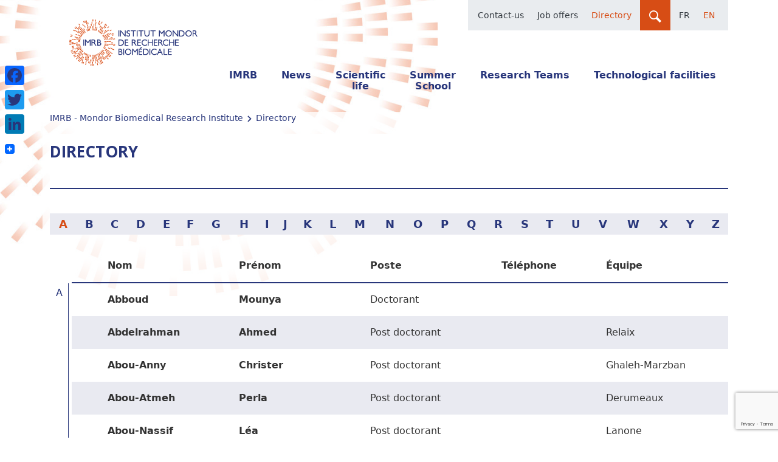

--- FILE ---
content_type: text/html; charset=UTF-8
request_url: https://imrb.inserm.fr/en/directory/?la=1551
body_size: 37107
content:
<!DOCTYPE html>
<!--[if IE 7]>
<html class="ie ie7" lang="en-US">
<![endif]-->
<!--[if IE 8]>
<html class="ie ie8" lang="en-US">
<![endif]-->
<!--[if !(IE 7) & !(IE 8)]><!-->
<html lang="en-US">
<!--<![endif]-->
<head>

	<meta charset="UTF-8">
	<meta name="viewport" content="width=device-width">
	<title>Directory | IMRB &#8211; Mondor Biomedical Research Institute</title>
	<link rel="profile" href="https://gmpg.org/xfn/11">
	<link rel="pingback" href="https://imrb.inserm.fr/xmlrpc.php">
	<meta name='robots' content='max-image-preview:large' />
<link rel="alternate" href="https://imrb.inserm.fr/annuaire/" hreflang="fr" />
<link rel="alternate" href="https://imrb.inserm.fr/en/directory/" hreflang="en" />
<link rel='dns-prefetch' href='//static.addtoany.com' />
<link rel='dns-prefetch' href='//www.google.com' />
<link rel='dns-prefetch' href='//fonts.googleapis.com' />
<link rel="alternate" type="application/rss+xml" title="IMRB - Mondor Biomedical Research Institute &raquo; Feed" href="https://imrb.inserm.fr/en/feed/" />
<link rel="alternate" type="application/rss+xml" title="IMRB - Mondor Biomedical Research Institute &raquo; Comments Feed" href="https://imrb.inserm.fr/en/comments/feed/" />
<link rel="alternate" type="application/rss+xml" title="IMRB - Mondor Biomedical Research Institute &raquo; Directory Comments Feed" href="https://imrb.inserm.fr/en/directory/feed/" />
<script type="text/javascript">
window._wpemojiSettings = {"baseUrl":"https:\/\/s.w.org\/images\/core\/emoji\/14.0.0\/72x72\/","ext":".png","svgUrl":"https:\/\/s.w.org\/images\/core\/emoji\/14.0.0\/svg\/","svgExt":".svg","source":{"concatemoji":"https:\/\/imrb.inserm.fr\/wp-includes\/js\/wp-emoji-release.min.js?ver=6.1.9"}};
/*! This file is auto-generated */
!function(e,a,t){var n,r,o,i=a.createElement("canvas"),p=i.getContext&&i.getContext("2d");function s(e,t){var a=String.fromCharCode,e=(p.clearRect(0,0,i.width,i.height),p.fillText(a.apply(this,e),0,0),i.toDataURL());return p.clearRect(0,0,i.width,i.height),p.fillText(a.apply(this,t),0,0),e===i.toDataURL()}function c(e){var t=a.createElement("script");t.src=e,t.defer=t.type="text/javascript",a.getElementsByTagName("head")[0].appendChild(t)}for(o=Array("flag","emoji"),t.supports={everything:!0,everythingExceptFlag:!0},r=0;r<o.length;r++)t.supports[o[r]]=function(e){if(p&&p.fillText)switch(p.textBaseline="top",p.font="600 32px Arial",e){case"flag":return s([127987,65039,8205,9895,65039],[127987,65039,8203,9895,65039])?!1:!s([55356,56826,55356,56819],[55356,56826,8203,55356,56819])&&!s([55356,57332,56128,56423,56128,56418,56128,56421,56128,56430,56128,56423,56128,56447],[55356,57332,8203,56128,56423,8203,56128,56418,8203,56128,56421,8203,56128,56430,8203,56128,56423,8203,56128,56447]);case"emoji":return!s([129777,127995,8205,129778,127999],[129777,127995,8203,129778,127999])}return!1}(o[r]),t.supports.everything=t.supports.everything&&t.supports[o[r]],"flag"!==o[r]&&(t.supports.everythingExceptFlag=t.supports.everythingExceptFlag&&t.supports[o[r]]);t.supports.everythingExceptFlag=t.supports.everythingExceptFlag&&!t.supports.flag,t.DOMReady=!1,t.readyCallback=function(){t.DOMReady=!0},t.supports.everything||(n=function(){t.readyCallback()},a.addEventListener?(a.addEventListener("DOMContentLoaded",n,!1),e.addEventListener("load",n,!1)):(e.attachEvent("onload",n),a.attachEvent("onreadystatechange",function(){"complete"===a.readyState&&t.readyCallback()})),(e=t.source||{}).concatemoji?c(e.concatemoji):e.wpemoji&&e.twemoji&&(c(e.twemoji),c(e.wpemoji)))}(window,document,window._wpemojiSettings);
</script>
<style type="text/css">
img.wp-smiley,
img.emoji {
	display: inline !important;
	border: none !important;
	box-shadow: none !important;
	height: 1em !important;
	width: 1em !important;
	margin: 0 0.07em !important;
	vertical-align: -0.1em !important;
	background: none !important;
	padding: 0 !important;
}
</style>
	<link rel='stylesheet' id='fancy_box_css-css' href='https://imrb.inserm.fr/wp-content/plugins/recommend-a-friend/js/fancybox/jquery.fancybox-1.3.4.css?ver=1.3.4' type='text/css' media='all' />
<link rel='stylesheet' id='raf-style-css' href='https://imrb.inserm.fr/wp-content/plugins/recommend-a-friend/css/raf-styles.css?ver=1.0' type='text/css' media='all' />
<link rel='stylesheet' id='wc-blocks-vendors-style-css' href='https://imrb.inserm.fr/wp-content/plugins/woocommerce/packages/woocommerce-blocks/build/wc-blocks-vendors-style.css?ver=8.7.5' type='text/css' media='all' />
<link rel='stylesheet' id='wc-blocks-style-css' href='https://imrb.inserm.fr/wp-content/plugins/woocommerce/packages/woocommerce-blocks/build/wc-blocks-style.css?ver=8.7.5' type='text/css' media='all' />
<link rel='stylesheet' id='contact-form-7-css' href='https://imrb.inserm.fr/wp-content/plugins/contact-form-7/includes/css/styles.css?ver=5.6.4' type='text/css' media='all' />
<link rel='stylesheet' id='fancybox-for-wp-css' href='https://imrb.inserm.fr/wp-content/plugins/fancybox-for-wordpress/assets/css/fancybox.css?ver=1.3.4' type='text/css' media='all' />
<link rel='stylesheet' id='woocommerce-layout-css' href='https://imrb.inserm.fr/wp-content/plugins/woocommerce/assets/css/woocommerce-layout.css?ver=7.1.0' type='text/css' media='all' />
<link rel='stylesheet' id='woocommerce-smallscreen-css' href='https://imrb.inserm.fr/wp-content/plugins/woocommerce/assets/css/woocommerce-smallscreen.css?ver=7.1.0' type='text/css' media='only screen and (max-width: 768px)' />
<link rel='stylesheet' id='woocommerce-general-css' href='https://imrb.inserm.fr/wp-content/plugins/woocommerce/assets/css/woocommerce.css?ver=7.1.0' type='text/css' media='all' />
<style id='woocommerce-inline-inline-css' type='text/css'>
.woocommerce form .form-row .required { visibility: visible; }
</style>
<link rel='stylesheet' id='genericons-css' href='https://imrb.inserm.fr/wp-content/themes/imrb/genericons/genericons.css?ver=3.0.3' type='text/css' media='all' />
<link rel='stylesheet' id='imrb-style-base-css' href='https://imrb.inserm.fr/wp-content/themes/imrb/css/base.css?ver=6.1.9' type='text/css' media='all' />
<link rel='stylesheet' id='imrb-style-styles-css' href='https://imrb.inserm.fr/wp-content/themes/imrb/css/styles.css?ver=6.1.9' type='text/css' media='all' />
<link rel='stylesheet' id='wp-members-css' href='https://imrb.inserm.fr/wp-content/plugins/wp-members/assets/css/forms/generic-no-float.min.css?ver=3.4.5' type='text/css' media='all' />
<link rel='stylesheet' id='addtoany-css' href='https://imrb.inserm.fr/wp-content/plugins/add-to-any/addtoany.min.css?ver=1.16' type='text/css' media='all' />
<style id='addtoany-inline-css' type='text/css'>
@media screen and (max-width:1100px){
.a2a_floating_style.a2a_vertical_style{display:none;}
}
</style>
<link rel='stylesheet' id='2022-style-css' href='https://imrb.inserm.fr/wp-content/themes/imrb/scss/2022.css?ver=1768747962' type='text/css' media='all' />
<link rel='stylesheet' id='style-style-css' href='https://imrb.inserm.fr/wp-content/themes/imrb/scss/style.css?ver=1768747962' type='text/css' media='all' />
<link rel='stylesheet' id='webpack-css' href='https://imrb.inserm.fr/wp-content/themes/imrb/dist/main.511ee837cec07100592e.css?ver=6.1.9' type='text/css' media='all' />
<link rel='stylesheet' id='2022-css' href='https://imrb.inserm.fr/wp-content/themes/imrb/scss/2022.css?ver=6.1.9' type='text/css' media='all' />
<link rel='stylesheet' id='frs-css-css' href='https://imrb.inserm.fr/wp-content/plugins/fluid-responsive-slideshow/css/frs.css?ver=2.3.1' type='text/css' media='all' />
<link rel='stylesheet' id='frs-position-css' href='https://imrb.inserm.fr/wp-content/plugins/fluid-responsive-slideshow/css/frs-position.css?ver=2.3.1' type='text/css' media='all' />
<link rel='stylesheet' id='OpenSans-css' href='https://fonts.googleapis.com/css?family=Open+Sans%3A400italic%2C700italic%2C400%2C700&#038;ver=2.3.1' type='text/css' media='all' />
<script type='text/javascript' src='https://imrb.inserm.fr/wp-includes/js/jquery/jquery.min.js?ver=3.6.1' id='jquery-core-js'></script>
<script type='text/javascript' src='https://imrb.inserm.fr/wp-includes/js/jquery/jquery-migrate.min.js?ver=3.3.2' id='jquery-migrate-js'></script>
<script type='text/javascript' src='https://imrb.inserm.fr/wp-content/plugins/recommend-a-friend/js/fancybox/jquery.fancybox-1.3.4.pack.js?ver=1.3' id='fancy_box-js'></script>
<script type='text/javascript' src='https://imrb.inserm.fr/wp-content/plugins/recommend-a-friend/js/raf_script.js?ver=1.0' id='raf_script-js'></script>
<script type='text/javascript' id='ajax-login-script-js-extra'>
/* <![CDATA[ */
var ajax_login_object = {"ajaxurl":"https:\/\/imrb.inserm.fr\/wp-admin\/admin-ajax.php","redirecturl":"","loadingmessage":"Wait ..."};
/* ]]> */
</script>
<script type='text/javascript' src='https://imrb.inserm.fr/wp-content/themes/imrb/js/ajax-login.js?ver=6.1.9' id='ajax-login-script-js'></script>
<script type='text/javascript' id='annuaire-js-js-extra'>
/* <![CDATA[ */
var annuaire_vars = {"ajaxurl":"https:\/\/imrb.inserm.fr\/wp-admin\/admin-ajax.php"};
/* ]]> */
</script>
<script type='text/javascript' src='https://imrb.inserm.fr/wp-content/themes/imrb/js/ajax-annuaire.js?ver=6.1.9' id='annuaire-js-js'></script>
<script type='text/javascript' src='https://imrb.inserm.fr/wp-content/plugins/fluid-responsive-slideshow/js/frs.js?ver=2.3.1' id='fluid-responsive-slideshow-js'></script>
<script type='text/javascript' src='https://imrb.inserm.fr/wp-content/plugins/fluid-responsive-slideshow/js/jquery.touchSwipe.min.js?ver=6.1.9' id='touchSwipe_js-js'></script>
<script type='text/javascript' src='https://imrb.inserm.fr/wp-content/plugins/fluid-responsive-slideshow/js/imagesloaded.min.js?ver=2.3.1' id='images-loaded-js'></script>
<script type='text/javascript' id='addtoany-core-js-before'>
window.a2a_config=window.a2a_config||{};a2a_config.callbacks=[];a2a_config.overlays=[];a2a_config.templates={};
</script>
<script type='text/javascript' async src='https://static.addtoany.com/menu/page.js' id='addtoany-core-js'></script>
<script type='text/javascript' async src='https://imrb.inserm.fr/wp-content/plugins/add-to-any/addtoany.min.js?ver=1.1' id='addtoany-jquery-js'></script>
<script type='text/javascript' src='https://imrb.inserm.fr/wp-content/plugins/fancybox-for-wordpress/assets/js/jquery.fancybox.js?ver=1.3.4' id='fancybox-for-wp-js'></script>
<script type='text/javascript' src='https://imrb.inserm.fr/wp-content/plugins/woocommerce/assets/js/jquery-blockui/jquery.blockUI.min.js?ver=2.7.0-wc.7.1.0' id='jquery-blockui-js'></script>
<script type='text/javascript' id='wc-add-to-cart-js-extra'>
/* <![CDATA[ */
var wc_add_to_cart_params = {"ajax_url":"\/wp-admin\/admin-ajax.php","wc_ajax_url":"\/?wc-ajax=%%endpoint%%","i18n_view_cart":"View cart","cart_url":"https:\/\/imrb.inserm.fr\/reservations\/","is_cart":"","cart_redirect_after_add":"yes"};
/* ]]> */
</script>
<script type='text/javascript' src='https://imrb.inserm.fr/wp-content/plugins/woocommerce/assets/js/frontend/add-to-cart.min.js?ver=7.1.0' id='wc-add-to-cart-js'></script>
<script type='text/javascript' src='https://imrb.inserm.fr/wp-content/plugins/js_composer/assets/js/vendors/woocommerce-add-to-cart.js?ver=6.9.0' id='vc_woocommerce-add-to-cart-js-js'></script>
<script type='text/javascript' src='https://imrb.inserm.fr/wp-content/themes/imrb/js/jquery.cookie.js?ver=6.1.9' id='imrb-cookies-js'></script>
<script type='text/javascript' src='https://imrb.inserm.fr/wp-content/themes/imrb/js/functions.js?ver=6.1.9' id='imrb-script-js'></script>
<script type='text/javascript' id='webpack-js-extra'>
/* <![CDATA[ */
var lbs_data = {"map_api_key":"","assets":"https:\/\/imrb.inserm.fr\/wp-content\/themes\/imrb","adminAjax":"https:\/\/imrb.inserm.fr\/wp-admin\/admin-ajax.php"};
/* ]]> */
</script>
<script type='text/javascript' src='https://imrb.inserm.fr/wp-content/themes/imrb/dist/main.2e9287c2d0d64a2ed22e.js?ver=6.1.9' id='webpack-js'></script>
<link rel="https://api.w.org/" href="https://imrb.inserm.fr/wp-json/" /><link rel="alternate" type="application/json" href="https://imrb.inserm.fr/wp-json/wp/v2/pages/415" /><link rel="EditURI" type="application/rsd+xml" title="RSD" href="https://imrb.inserm.fr/xmlrpc.php?rsd" />
<link rel="wlwmanifest" type="application/wlwmanifest+xml" href="https://imrb.inserm.fr/wp-includes/wlwmanifest.xml" />
<meta name="generator" content="WordPress 6.1.9" />
<meta name="generator" content="WooCommerce 7.1.0" />
<link rel="canonical" href="https://imrb.inserm.fr/en/directory/" />
<link rel='shortlink' href='https://imrb.inserm.fr/?p=415' />
<link rel="alternate" type="application/json+oembed" href="https://imrb.inserm.fr/wp-json/oembed/1.0/embed?url=https%3A%2F%2Fimrb.inserm.fr%2Fen%2Fdirectory%2F" />
<link rel="alternate" type="text/xml+oembed" href="https://imrb.inserm.fr/wp-json/oembed/1.0/embed?url=https%3A%2F%2Fimrb.inserm.fr%2Fen%2Fdirectory%2F&#038;format=xml" />

<!-- Fancybox for WordPress v3.3.3 -->
<style type="text/css">
	.fancybox-slide--image .fancybox-content{background-color: #FFFFFF}div.fancybox-caption{display:none !important;}
	
	img.fancybox-image{border-width:10px;border-color:#FFFFFF;border-style:solid;}
	div.fancybox-bg{background-color:rgba(102,102,102,0.3);opacity:1 !important;}div.fancybox-content{border-color:#FFFFFF}
	div#fancybox-title{background-color:#FFFFFF}
	div.fancybox-content{background-color:#FFFFFF}
	div#fancybox-title-inside{color:#333333}
	
	
	
	div.fancybox-caption p.caption-title{display:inline-block}
	div.fancybox-caption p.caption-title{font-size:14px}
	div.fancybox-caption p.caption-title{color:#333333}
	div.fancybox-caption {color:#333333}div.fancybox-caption p.caption-title {background:#fff; width:auto;padding:10px 30px;}div.fancybox-content p.caption-title{color:#333333;margin: 0;padding: 5px 0;}body.fancybox-active .fancybox-container .fancybox-stage .fancybox-content .fancybox-close-small{display:block;}
</style><script type="text/javascript">
	jQuery(function () {

		var mobileOnly = false;
		
		if (mobileOnly) {
			return;
		}

		jQuery.fn.getTitle = function () { // Copy the title of every IMG tag and add it to its parent A so that fancybox can show titles
			var arr = jQuery("a[data-fancybox]");
									jQuery.each(arr, function() {
										var title = jQuery(this).children("img").attr("title");
										 var caption = jQuery(this).next("figcaption").html();
                                        if(caption && title){jQuery(this).attr("title",title+" " + caption)}else if(title){ jQuery(this).attr("title",title);}else if(caption){jQuery(this).attr("title",caption);}
									});			}

		// Supported file extensions

				var thumbnails = jQuery("a:has(img)").not(".nolightbox").not('.envira-gallery-link').not('.ngg-simplelightbox').filter(function () {
			return /\.(jpe?g|png|gif|mp4|webp|bmp|pdf)(\?[^/]*)*$/i.test(jQuery(this).attr('href'))
		});
		

		// Add data-type iframe for links that are not images or videos.
		var iframeLinks = jQuery('.fancyboxforwp').filter(function () {
			return !/\.(jpe?g|png|gif|mp4|webp|bmp|pdf)(\?[^/]*)*$/i.test(jQuery(this).attr('href'))
		}).filter(function () {
			return !/vimeo|youtube/i.test(jQuery(this).attr('href'))
		});
		iframeLinks.attr({"data-type": "iframe"}).getTitle();

				// Gallery All
		thumbnails.addClass("fancyboxforwp").attr("data-fancybox", "gallery").getTitle();
		iframeLinks.attr({"data-fancybox": "gallery"}).getTitle();

		// Gallery type NONE
		
		// Call fancybox and apply it on any link with a rel atribute that starts with "fancybox", with the options set on the admin panel
		jQuery("a.fancyboxforwp").fancyboxforwp({
			loop: false,
			smallBtn: true,
			zoomOpacity: "auto",
			animationEffect: "fade",
			animationDuration: 500,
			transitionEffect: "fade",
			transitionDuration: "300",
			overlayShow: true,
			overlayOpacity: "0.3",
			titleShow: true,
			titlePosition: "inside",
			keyboard: true,
			showCloseButton: true,
			arrows: true,
			clickContent:false,
			clickSlide: "close",
			mobile: {
				clickContent: function (current, event) {
					return current.type === "image" ? "toggleControls" : false;
				},
				clickSlide: function (current, event) {
					return current.type === "image" ? "close" : "close";
				},
			},
			wheel: false,
			toolbar: true,
			preventCaptionOverlap: true,
			onInit: function() { },			onDeactivate
	: function() { },		beforeClose: function() { },			afterShow: function(instance) { jQuery( ".fancybox-image" ).on("click", function( ){ ( instance.isScaledDown() ) ? instance.scaleToActual() : instance.scaleToFit() }) },				afterClose: function() { },					caption : function( instance, item ) {var title ="";if("undefined" != typeof jQuery(this).context ){var title = jQuery(this).context.title;} else { var title = ("undefined" != typeof jQuery(this).attr("title")) ? jQuery(this).attr("title") : false;}var caption = jQuery(this).data('caption') || '';if ( item.type === 'image' && title.length ) {caption = (caption.length ? caption + '<br />' : '') + '<p class="caption-title">'+title+'</p>' ;}return caption;},
		afterLoad : function( instance, current ) {current.$content.append('<div class=\"fancybox-custom-caption inside-caption\" style=\" position: absolute;left:0;right:0;color:#000;margin:0 auto;bottom:0;text-align:center;background-color:#FFFFFF \">' + current.opts.caption + '</div>');},
			})
		;

			})
</script>
<!-- END Fancybox for WordPress -->
<meta name="viewport" content="width=device-width, initial-scale=1 maximum-scale=1"><style>
      .custom-block input[type="checkbox"]:checked + span:after {
        background: #d74d15;
        border-color: #d74d15;
      }

      .xdsoft_datetimepicker
      .xdsoft_timepicker
      .xdsoft_time_box
      > div
      > div.xdsoft_current {
        background: #d74d15 !important;
      }      
      
      #quote-content-confirm {
        color: #fff;
        background-color: #d74d15 !important;
        height: 40px;
        font-size: 14px;
        margin: 0;
        font-weight: 600;
        font-family: Lato, sans-serif;
      }

      #animatedModal.rnb-animated-modal .modal-content-body .modal-header {
        padding: 20px 25px;
        background-color: #d74d15 ;
        border-radius: 3px 3px 0 0;
      }      

      #animatedModal.rnb-animated-modal
      .modal-content-body
      .modal-content
      #rnbSmartwizard
      .steps
      ul
      li.current
      a,
      #animatedModal.rnb-animated-modal
      .modal-content-body
      .modal-content
      #rnbSmartwizard
      .steps
      ul
      li.current:hover
      a {
        font-weight: 600;
        color: #fff !important;
        background-color: #d74d15 !important;
      }

      #animatedModal.rnb-animated-modal
      .modal-content-body
      .modal-content
      #rnbSmartwizard
      .steps
      ul
      li:hover
      a {
        color: #d74d15 !important;
      }

      #animatedModal.rnb-animated-modal
      .modal-content-body
      .modal-content
      #rnbSmartwizard
      > .actions
      > ul
      > li
      > a,
      #animatedModal.rnb-animated-modal
      .modal-content-body
      .modal-content
      #rnbSmartwizard
      > .actions
      > ul
      > li
      > button {
        border: 1px solid #d74d15;
      }      

      #animatedModal.rnb-animated-modal
      .modal-content-body
      .modal-content
      #rnbSmartwizard
      > .actions
      > ul
      > li
      > a:focus,
      #animatedModal.rnb-animated-modal
        .modal-content-body
        .modal-content
        #rnbSmartwizard
        > .actions
        > ul
        > li
        > button:focus,
      #animatedModal.rnb-animated-modal
        .modal-content-body
        .modal-content
        #rnbSmartwizard
        > .actions
        > ul
        > li
        > a:visited,
      #animatedModal.rnb-animated-modal
        .modal-content-body
        .modal-content
        #rnbSmartwizard
        > .actions
        > ul
        > li
        > button:visited,
      #animatedModal.rnb-animated-modal
        .modal-content-body
        .modal-content
        #rnbSmartwizard
        > .actions
        > ul
        > li
        > button:hover,
      #animatedModal.rnb-animated-modal
        .modal-content-body
        .modal-content
        #rnbSmartwizard
        > .actions
        > ul
        > li
        > a:hover {
          background-color: #d74d15;
      }

      #animatedModal.rnb-animated-modal
      .rnb-step-content-wrapper
      header.section-title {
        background-color: rgba(215, 77, 21, 0.25);
        border-left: 4px solid #d74d15;
      }

      #cal-submit-btn {
        background: #d74d15;
      }
      #drop-cal-submit-btn {
        background: #d74d15;
      }

      #animatedModal.rnb-animated-modal
      .modal-content-body
      .modal-content
      #rnbSmartwizard
      > .actions
      > ul
      > li.disabled
      > a,
      #animatedModal.rnb-animated-modal
        .modal-content-body
        .modal-content
        #rnbSmartwizard
        > .actions
        > ul
        > li.disabled
        > a:hover,
      #animatedModal.rnb-animated-modal
        .modal-content-body
        .modal-content
        #rnbSmartwizard
        > .actions
        > ul
        > li.disabled
        > a:focus {
        background-color: rgba(215, 77, 21, 0.3);
        border: 1px solid rgba(215, 77, 21, 0.22);
      }

      #animatedModal.rnb-animated-modal .rnb-control.rnb-control-checkbox.checked,
      #animatedModal.rnb-animated-modal .rnb-control.rnb-control-radio.checked {
        background-color: rgba(215, 77, 21, 0.61);
        border: 1px solid rgba(215, 77, 21, 1);
      }


      </style>	<noscript><style>.woocommerce-product-gallery{ opacity: 1 !important; }</style></noscript>
	<meta name="generator" content="Powered by WPBakery Page Builder - drag and drop page builder for WordPress."/>
		<style type="text/css" id="wp-custom-css">
			/*
Vous pouvez ajouter du CSS personnalisé ici.

Cliquez sur l’icône d’aide ci-dessus pour en savoir plus.
*/

/*@media only screen and (max-width: 640px) {
.container{
	width:100%;
	margin:0;
	padding:0;
}
.container .one.column, .container .one.columns, .container .two.columns, .container .three.columns, .container .four.columns, .container .five.columns, .container .six.columns, .container .seven.columns, .container .eight.columns, .container .nine.columns, .container .ten.columns, .container .eleven.columns, .container .twelve.columns, .container .thirteen.columns, .container .fourteen.columns, .container .fifteen.columns, .container .sixteen.columns, .container .one-third.column, .container .two-thirds.column {
	width:90%;
	margin-left:5%;
	margin-right:5%;
}

#bandeau {
	width:100%;
	margin-left:0;
	margin-right:0;
}
}*/		</style>
		<noscript><style> .wpb_animate_when_almost_visible { opacity: 1; }</style></noscript>
	<!--[if lt IE 9]>
		<script src="https://html5shim.googlecode.com/svn/trunk/html5.js"></script>
	<![endif]-->

	<link rel="shortcut icon" href="https://imrb.inserm.fr/wp-content/themes/imrb/images/favicon.ico">
	<link rel="apple-touch-icon" href="https://imrb.inserm.fr/wp-content/themes/imrb/images/apple-touch-icon.png">
	<link rel="apple-touch-icon" sizes="72x72" href="https://imrb.inserm.fr/wp-content/themes/imrb/images/apple-touch-icon-72x72.png">
	<link rel="apple-touch-icon" sizes="114x114" href="https://imrb.inserm.fr/wp-content/themes/imrb/images/apple-touch-icon-114x114.png">
	<!--[if lt IE 9]>
        <style>
            #menusup img {display:none;}
            #recherche img, #rechercheMob img {display:none;}
        </style>
	<![endif]-->

</head>
<body data-rsssl=1 class="page-template page-template-page-annuaire page-template-page-annuaire-php page page-id-415 theme-imrb woocommerce-no-js wpb-js-composer js-comp-ver-6.9.0 vc_responsive">
<!--[if lt IE 9]><div class="iefail">Vous utilisez un naviguateur dépassé. Pour votre sécurité et une meilleure experience, merci de <a href="https://browser-update.org/fr/update.html">mettre votre naviguateur à jour</a></div><![endif]-->

	
	<header id="header">
		<nav class="navbar navbar-expand-lg bg-transparent p-0 mb-0">
			<div class="container align-items-center align-items-lg-start flex-nowrap">

				<a id="logo" href="https://imrb.inserm.fr/en/home/"><img src="https://imrb.inserm.fr/wp-content/themes/imrb/assets/images/imrb-logo.svg" title="IMRB | Institut Mondor de Recherche Biomédicale" alt="IMRB | Institut Mondor de Recherche Biomédicale"></a>
				<button class="navbar-toggler" type="button" data-bs-toggle="offcanvas" data-bs-target="#mobileMenu"  aria-controls="navbarNav" aria-expanded="false" aria-label="Toggle navigation">
						<span class="navbar-toggler-icon"></span>
				</button>
				<div class="collapse navbar-collapse flex-wrap justify-content-end align-items-start" id="headerNav">
					
						<ul id="menusup" class="col-auto navbar-nav mb-2 d-block d-lg-flex">
							<li id="menu-item-7257" class="menu-item menu-item-type-post_type menu-item-object-page nav-item nav-item-7257"><a href="https://imrb.inserm.fr/en/contact-us/" class="nav-link ">Contact-us</a></li>
<li id="menu-item-7259" class="menu-item menu-item-type-post_type menu-item-object-page nav-item nav-item-7259"><a href="https://imrb.inserm.fr/en/jobs/" class="nav-link ">Job offers</a></li>
<li id="menu-item-7258" class="menu-item menu-item-type-post_type menu-item-object-page current-menu-item page_item page-item-415 current_page_item nav-item nav-item-7258"><a href="https://imrb.inserm.fr/en/directory/" class="nav-link active">Directory</a></li>
<li id="menu-item-7256" class="search-icon menu-item menu-item-type-custom menu-item-object-custom nav-item nav-item-7256"><a href="#searchwp-modal-652ea0d21b1427a1bfa685e40d9bc1de" class="nav-link " data-searchwp-modal-trigger="searchwp-modal-652ea0d21b1427a1bfa685e40d9bc1de"><i class="icon-loupe"></i></a></li>
							<li  id="menu-item-647-fr" class="lang-item lang-item-7 lang-item-fr lang-item-first menu-item menu-item-type-custom menu-item-object-custom nav-item nav-item-647-fr"><a href="https://imrb.inserm.fr/annuaire/" class="nav-link ">Fr</a></li>
<li  id="menu-item-647-en" class="lang-item lang-item-10 lang-item-en current-lang menu-item menu-item-type-custom menu-item-object-custom nav-item nav-item-647-en"><a href="https://imrb.inserm.fr/en/directory/" class="nav-link ">En</a></li>
						</ul>
						
						<div id="connexion" class="col-12" style="">
																<div class="userlogin">
										<form name="login" id="login" action="login" method="post">
											<p class="status"></p>
											<p class="login-username">
												<label for="user_login">User</label>
												<input type="text" name="log" id="user_login" class="input" value="" size="20">
											</p>
											<p class="login-password">
												<label for="user_pass">Password</label>
												<input type="password" name="pwd" id="user_pass" class="input" value="" size="20">
											</p>
											<p class="login-submit">
												<input type="submit" name="wp-submit" id="wp-submit" class="button-primary" value="Submit">
												<input type="hidden" name="redirect_to" value="">
											</p>
											<input type="hidden" id="security" name="security" value="5e566b944e" /><input type="hidden" name="_wp_http_referer" value="/en/directory/?la=1551" />										</form>
										<a href="https://imrb.inserm.fr/mon-compte/lost-password/" class="mdpoublie">Password lost ?</a>
									</div>
															</div>
					<ul id="mainMenu" class="navbar-nav mt-5  col-12 justify-content-end align-self-end mb-4"><li  id="menu-item-637" class="menu-item menu-item-type-post_type menu-item-object-page nav-item nav-item-637"><a href="https://imrb.inserm.fr/en/the-imrb/" class="nav-link ">IMRB</a></li>
<li  id="menu-item-634" class="menu-item menu-item-type-post_type menu-item-object-page nav-item nav-item-634"><a href="https://imrb.inserm.fr/en/imrb-news/" class="nav-link ">News</a></li>
<li  id="menu-item-636" class="menu-item menu-item-type-post_type menu-item-object-page nav-item nav-item-636"><a href="https://imrb.inserm.fr/en/scientific-life/" class="nav-link ">Scientific life</a></li>
<li  id="menu-item-3221" class="menu-item menu-item-type-post_type menu-item-object-page nav-item nav-item-3221"><a href="https://imrb.inserm.fr/en/summer-school-2/" class="nav-link ">Summer School</a></li>
<li  id="menu-item-5218" class="menu-equipes menu-item menu-item-type-gs_sim menu-item-object-gs_sim nav-item nav-item-5218">			
			<a class="nav-link dropdown-toggle" data-bs-toggle="dropdown" href="#">Research Teams</a>
			<div class="dropdown-menu bg-transparent">
			
						<div class="bg-primary">
							<ul class="row p-4">
																	<li class="nav-item col-lg-4 departement">
										<a class="nav-link" href="https://imrb.inserm.fr/en/departements/vic-2/">VIC<br><span>Viruses, Immunity and Cancers</span></a>
                                        										<ul class="text-start">
										
																					<li class="nav-item equipe">
                                                <a class="nav-link" href="https://imrb.inserm.fr/en/teams/j-cohen-2">Cohen<br><span>Immunoregulation and Biotherapy - I-BIOT</span></a>
                                                                                            </li>
																					<li class="nav-item equipe">
                                                <a class="nav-link" href="https://imrb.inserm.fr/en/teams/v-godot-2">Godot<br><span>FACCELERation of the development of innovATive vaccinES against HIV/AIDS and (re)-emerging infectious diseases - ACCELERATES</span></a>
                                                                                            </li>
																					<li class="nav-item equipe">
                                                <a class="nav-link" href="https://imrb.inserm.fr/en/teams/n-ortonne-2">Ortonne<br><span>Preclinical models &amp; oncogenesis of t-cell Lymphomas – MOON-LYT</span></a>
                                                                                            </li>
																					<li class="nav-item equipe">
                                                <a class="nav-link" href="https://imrb.inserm.fr/en/teams/jm-pawlotsky">Pawlotsky<br><span>Viruses, Hepatology, Cancer - VHC</span></a>
                                                                                            </li>
																				</ul>
                                        									</li>
																	<li class="nav-item col-lg-4 departement">
										<a class="nav-link" href="https://imrb.inserm.fr/en/departements/espry-2/">ESPRY<br><span>Neurosciences and Psychiatry</span></a>
                                        										<ul class="text-start">
										
																					<li class="nav-item equipe">
                                                <a class="nav-link" href="https://imrb.inserm.fr/en/teams/s-jamin-2">Jamain<br><span>Translational NeuroPsychiatry - TNP</span></a>
                                                                                                <ul class="text-start">                                                    
                                                                                                            <li class="nav-item sous-equipe">
                                                            <a class="nav-link" href="https://imrb.inserm.fr/en/teams/s-jamin-2/biotherapies-group"><span>Biotherapies group</span></a>
                                                        </li>
                                                                                                            <li class="nav-item sous-equipe">
                                                            <a class="nav-link" href="https://imrb.inserm.fr/en/teams/s-jamin-2/environmental-group"><span>Environmental group</span></a>
                                                        </li>
                                                                                                            <li class="nav-item sous-equipe">
                                                            <a class="nav-link" href="https://imrb.inserm.fr/en/teams/s-jamin-2/genomic-group"><span>Genomic Group</span></a>
                                                        </li>
                                                                                                            <li class="nav-item sous-equipe">
                                                            <a class="nav-link" href="https://imrb.inserm.fr/en/teams/s-jamin-2/imaging-group"><span>Imaging group</span></a>
                                                        </li>
                                                                                                            <li class="nav-item sous-equipe">
                                                            <a class="nav-link" href="https://imrb.inserm.fr/en/teams/s-jamin-2/immuno-psychiatry-group"><span>Immuno-Psychiatry Group</span></a>
                                                        </li>
                                                                                                    </ul>
                                                                                            </li>
																					<li class="nav-item equipe">
                                                <a class="nav-link" href="https://imrb.inserm.fr/en/teams/f-relaix-2">Relaix<br><span>Biology of the neuromuscular system - MUSE</span></a>
                                                                                            </li>
																					<li class="nav-item equipe">
                                                <a class="nav-link" href="https://imrb.inserm.fr/en/teams/p-remy-2">Rémy<br><span>TRAjectoires of Cognitive decline and Recovery - TRACER</span></a>
                                                                                            </li>
																				</ul>
                                        									</li>
																	<li class="nav-item col-lg-4 departement">
										<a class="nav-link" href="https://imrb.inserm.fr/en/departements/phydes-2/">PHYDES<br><span>Physiopathology of cardiovascular and respiratory diseases, Development and Senescence</span></a>
                                        										<ul class="text-start">
										
																					<li class="nav-item equipe">
                                                <a class="nav-link" href="https://imrb.inserm.fr/en/teams/p-bartolucci-2">Bartolucci<br><span>DREpAnocytosis and Hemolysis- DREAMS</span></a>
                                                                                            </li>
																					<li class="nav-item equipe">
                                                <a class="nav-link" href="https://imrb.inserm.fr/en/teams/canoui-poitrine">Canouï-Poitrine<br><span>Clinical Epidemiology and Aging: Geriatrics, Primary Care and Public Health - CEPIA</span></a>
                                                                                            </li>
																					<li class="nav-item equipe">
                                                <a class="nav-link" href="https://imrb.inserm.fr/en/teams/g-derumeaux-2">Derumeaux<br><span>SENescence, Vulnerability, and ChrOnic DisEases - SENCODE</span></a>
                                                                                            </li>
																					<li class="nav-item equipe">
                                                <a class="nav-link" href="https://imrb.inserm.fr/en/teams/b-ghaleh-2">Ghaleh-Marzban<br><span>Pharmacology and Technologies for Cardiovascular Diseases - PROTECT</span></a>
                                                                                            </li>
																					<li class="nav-item equipe">
                                                <a class="nav-link" href="https://imrb.inserm.fr/en/teams/s-lanone-2">Lanone<br><span>Genetic and Environmental interactions in COPD, Cystic Fibrosis and Other (rare) respiratory pathologies - Team GEIC2O</span></a>
                                                                                                <ul class="text-start">                                                    
                                                                                                            <li class="nav-item sous-equipe">
                                                            <a class="nav-link" href="https://imrb.inserm.fr/en/teams/s-lanone-2/active-resolution-of-inflammation-in-airway-diseases"><span>Active Resolution of inflammation in airway diseases</span></a>
                                                        </li>
                                                                                                            <li class="nav-item sous-equipe">
                                                            <a class="nav-link" href="https://imrb.inserm.fr/en/teams/s-lanone-2/environmental-aggressions-and-course-of-lung-diseases"><span>Environmental aggressions and course of lung diseases</span></a>
                                                        </li>
                                                                                                            <li class="nav-item sous-equipe">
                                                            <a class="nav-link" href="https://imrb.inserm.fr/en/teams/s-lanone-2/genetic-and-cellular-bases-of-cf-and-surfactant-disorders"><span>Genetic and cellular bases of CF and surfactant disorders</span></a>
                                                        </li>
                                                                                                            <li class="nav-item sous-equipe">
                                                            <a class="nav-link" href="https://imrb.inserm.fr/en/teams/s-lanone-2/molecular-bases-of-cigarette-smoke-induced-copd"><span>Molecular bases of cigarette smoke-induced COPD</span></a>
                                                        </li>
                                                                                                    </ul>
                                                                                            </li>
																					<li class="nav-item equipe">
                                                <a class="nav-link" href="https://imrb.inserm.fr/en/teams/a-mekontso-dessap-2">Mekontso-Dessap<br><span>Biomechanics of Circulation and Respiration in Critical illness - BIOCRIT</span></a>
                                                                                            </li>
																				</ul>
                                        									</li>
															</ul>
						</div>
			</div>
		</li>
<li  id="menu-item-635" class="enable-navigation menu-item menu-item-type-post_type menu-item-object-page menu-item-has-children dropdown nav-item nav-item-635"><a href="https://imrb.inserm.fr/en/plateforms/" class="nav-link  dropdown-toggle" data-bs-toggle="dropdown" aria-haspopup="true" aria-expanded="false">Technological facilities</a>
<ul class="dropdown-menu  depth_0">
	<li  id="menu-item-7348" class="menu-item menu-item-type-post_type menu-item-object-plateforme nav-item nav-item-7348"><a href="https://imrb.inserm.fr/en/plateforms/bio-informatics-platform" class="dropdown-item ">Bio-informatics</a></li>
	<li  id="menu-item-7349" class="menu-item menu-item-type-post_type menu-item-object-plateforme nav-item nav-item-7349"><a href="https://imrb.inserm.fr/en/plateforms/cell-culture-labs" class="dropdown-item ">Cell culture labs</a></li>
	<li  id="menu-item-7350" class="menu-item menu-item-type-post_type menu-item-object-plateforme nav-item nav-item-7350"><a href="https://imrb.inserm.fr/en/plateforms/flow-cytometry" class="dropdown-item ">Flow Cytometry</a></li>
	<li  id="menu-item-7351" class="menu-item menu-item-type-post_type menu-item-object-plateforme nav-item nav-item-7351"><a href="https://imrb.inserm.fr/en/plateforms/genomic-platform" class="dropdown-item ">Genomic</a></li>
	<li  id="menu-item-7352" class="menu-item menu-item-type-post_type menu-item-object-plateforme nav-item nav-item-7352"><a href="https://imrb.inserm.fr/en/plateforms/imaging-platform" class="dropdown-item ">Imaging</a></li>
	<li  id="menu-item-7353" class="menu-item menu-item-type-post_type menu-item-object-plateforme nav-item nav-item-7353"><a href="https://imrb.inserm.fr/en/plateforms/luminex-2" class="dropdown-item ">Luminex</a></li>
	<li  id="menu-item-7354" class="menu-item menu-item-type-post_type menu-item-object-plateforme nav-item nav-item-7354"><a href="https://imrb.inserm.fr/en/plateforms/mass-spectrometry" class="dropdown-item ">Mass spectrometry</a></li>
</ul>
</li>
<li  id="menu-item-9154" class="mobile-only menu-item menu-item-type-post_type menu-item-object-page nav-item nav-item-9154"><a href="https://imrb.inserm.fr/en/contact-us/" class="nav-link ">Contact-us</a></li>
<li  id="menu-item-9155" class="mobile-only menu-item menu-item-type-post_type menu-item-object-page nav-item nav-item-9155"><a href="https://imrb.inserm.fr/en/jobs/" class="nav-link ">Job offers</a></li>
<li  id="menu-item-9156" class="mobile-only menu-item menu-item-type-post_type menu-item-object-page current-menu-item page_item page-item-415 current_page_item nav-item nav-item-9156"><a href="https://imrb.inserm.fr/en/directory/" class="nav-link active">Directory</a></li>
</ul>				</div>
			</div>
		</nav>	
	</header>
	<div class="offcanvas offcanvas-end" tabindex="-1" id="mobileMenu" aria-labelledby="offcanvasLabel">
		<div class="offcanvas-header align-items-start">
			<ul id="menusup" class="bg-white p-0">
				<li class="nav-item search-icon m-0">
							<a
			class="searchwp-modal-form-trigger-el nav-link"
			href="#searchwp-modal-652ea0d21b1427a1bfa685e40d9bc1de"
			data-bs-target="#mobileMenu" data-bs-dismiss="offcanvas" data-searchwp-modal-trigger="searchwp-modal-652ea0d21b1427a1bfa685e40d9bc1de">
			<i class="icon-loupe"></i>		</a>
						</li>
				<li  class="lang-item lang-item-7 lang-item-fr lang-item-first menu-item menu-item-type-custom menu-item-object-custom nav-item nav-item-647-fr"><a href="https://imrb.inserm.fr/annuaire/" class="nav-link ">Fr</a></li>
<li  class="lang-item lang-item-10 lang-item-en current-lang menu-item menu-item-type-custom menu-item-object-custom nav-item nav-item-647-en"><a href="https://imrb.inserm.fr/en/directory/" class="nav-link ">En</a></li>
			</ul>
			<button type="button" class="btn-close" data-bs-dismiss="offcanvas" aria-label="Close"></button>
		</div>
		<div class="offcanvas-body">
			<div class="navbar"><ul id="mainMenu" class="navbar-nav w-100"><li  class="menu-item menu-item-type-post_type menu-item-object-page nav-item nav-item-637"><a href="https://imrb.inserm.fr/en/the-imrb/" class="nav-link ">IMRB</a></li>
<li  class="menu-item menu-item-type-post_type menu-item-object-page nav-item nav-item-634"><a href="https://imrb.inserm.fr/en/imrb-news/" class="nav-link ">News</a></li>
<li  class="menu-item menu-item-type-post_type menu-item-object-page nav-item nav-item-636"><a href="https://imrb.inserm.fr/en/scientific-life/" class="nav-link ">Scientific life</a></li>
<li  class="menu-item menu-item-type-post_type menu-item-object-page nav-item nav-item-3221"><a href="https://imrb.inserm.fr/en/summer-school-2/" class="nav-link ">Summer School</a></li>
<li  class="menu-equipes menu-item menu-item-type-gs_sim menu-item-object-gs_sim nav-item nav-item-5218">			
			<a class="nav-link dropdown-toggle" data-bs-toggle="dropdown" href="#">Research Teams</a>
			<div class="dropdown-menu bg-transparent">
			
						<div class="bg-primary">
							<ul class="row p-4">
																	<li class="nav-item col-lg-4 departement">
										<a class="nav-link" href="https://imrb.inserm.fr/en/departements/vic-2/">VIC<br><span>Viruses, Immunity and Cancers</span></a>
                                        										<ul class="text-start">
										
																					<li class="nav-item equipe">
                                                <a class="nav-link" href="https://imrb.inserm.fr/en/teams/j-cohen-2">Cohen<br><span>Immunoregulation and Biotherapy - I-BIOT</span></a>
                                                                                            </li>
																					<li class="nav-item equipe">
                                                <a class="nav-link" href="https://imrb.inserm.fr/en/teams/v-godot-2">Godot<br><span>FACCELERation of the development of innovATive vaccinES against HIV/AIDS and (re)-emerging infectious diseases - ACCELERATES</span></a>
                                                                                            </li>
																					<li class="nav-item equipe">
                                                <a class="nav-link" href="https://imrb.inserm.fr/en/teams/n-ortonne-2">Ortonne<br><span>Preclinical models &amp; oncogenesis of t-cell Lymphomas – MOON-LYT</span></a>
                                                                                            </li>
																					<li class="nav-item equipe">
                                                <a class="nav-link" href="https://imrb.inserm.fr/en/teams/jm-pawlotsky">Pawlotsky<br><span>Viruses, Hepatology, Cancer - VHC</span></a>
                                                                                            </li>
																				</ul>
                                        									</li>
																	<li class="nav-item col-lg-4 departement">
										<a class="nav-link" href="https://imrb.inserm.fr/en/departements/espry-2/">ESPRY<br><span>Neurosciences and Psychiatry</span></a>
                                        										<ul class="text-start">
										
																					<li class="nav-item equipe">
                                                <a class="nav-link" href="https://imrb.inserm.fr/en/teams/s-jamin-2">Jamain<br><span>Translational NeuroPsychiatry - TNP</span></a>
                                                                                                <ul class="text-start">                                                    
                                                                                                            <li class="nav-item sous-equipe">
                                                            <a class="nav-link" href="https://imrb.inserm.fr/en/teams/s-jamin-2/biotherapies-group"><span>Biotherapies group</span></a>
                                                        </li>
                                                                                                            <li class="nav-item sous-equipe">
                                                            <a class="nav-link" href="https://imrb.inserm.fr/en/teams/s-jamin-2/environmental-group"><span>Environmental group</span></a>
                                                        </li>
                                                                                                            <li class="nav-item sous-equipe">
                                                            <a class="nav-link" href="https://imrb.inserm.fr/en/teams/s-jamin-2/genomic-group"><span>Genomic Group</span></a>
                                                        </li>
                                                                                                            <li class="nav-item sous-equipe">
                                                            <a class="nav-link" href="https://imrb.inserm.fr/en/teams/s-jamin-2/imaging-group"><span>Imaging group</span></a>
                                                        </li>
                                                                                                            <li class="nav-item sous-equipe">
                                                            <a class="nav-link" href="https://imrb.inserm.fr/en/teams/s-jamin-2/immuno-psychiatry-group"><span>Immuno-Psychiatry Group</span></a>
                                                        </li>
                                                                                                    </ul>
                                                                                            </li>
																					<li class="nav-item equipe">
                                                <a class="nav-link" href="https://imrb.inserm.fr/en/teams/f-relaix-2">Relaix<br><span>Biology of the neuromuscular system - MUSE</span></a>
                                                                                            </li>
																					<li class="nav-item equipe">
                                                <a class="nav-link" href="https://imrb.inserm.fr/en/teams/p-remy-2">Rémy<br><span>TRAjectoires of Cognitive decline and Recovery - TRACER</span></a>
                                                                                            </li>
																				</ul>
                                        									</li>
																	<li class="nav-item col-lg-4 departement">
										<a class="nav-link" href="https://imrb.inserm.fr/en/departements/phydes-2/">PHYDES<br><span>Physiopathology of cardiovascular and respiratory diseases, Development and Senescence</span></a>
                                        										<ul class="text-start">
										
																					<li class="nav-item equipe">
                                                <a class="nav-link" href="https://imrb.inserm.fr/en/teams/p-bartolucci-2">Bartolucci<br><span>DREpAnocytosis and Hemolysis- DREAMS</span></a>
                                                                                            </li>
																					<li class="nav-item equipe">
                                                <a class="nav-link" href="https://imrb.inserm.fr/en/teams/canoui-poitrine">Canouï-Poitrine<br><span>Clinical Epidemiology and Aging: Geriatrics, Primary Care and Public Health - CEPIA</span></a>
                                                                                            </li>
																					<li class="nav-item equipe">
                                                <a class="nav-link" href="https://imrb.inserm.fr/en/teams/g-derumeaux-2">Derumeaux<br><span>SENescence, Vulnerability, and ChrOnic DisEases - SENCODE</span></a>
                                                                                            </li>
																					<li class="nav-item equipe">
                                                <a class="nav-link" href="https://imrb.inserm.fr/en/teams/b-ghaleh-2">Ghaleh-Marzban<br><span>Pharmacology and Technologies for Cardiovascular Diseases - PROTECT</span></a>
                                                                                            </li>
																					<li class="nav-item equipe">
                                                <a class="nav-link" href="https://imrb.inserm.fr/en/teams/s-lanone-2">Lanone<br><span>Genetic and Environmental interactions in COPD, Cystic Fibrosis and Other (rare) respiratory pathologies - Team GEIC2O</span></a>
                                                                                                <ul class="text-start">                                                    
                                                                                                            <li class="nav-item sous-equipe">
                                                            <a class="nav-link" href="https://imrb.inserm.fr/en/teams/s-lanone-2/active-resolution-of-inflammation-in-airway-diseases"><span>Active Resolution of inflammation in airway diseases</span></a>
                                                        </li>
                                                                                                            <li class="nav-item sous-equipe">
                                                            <a class="nav-link" href="https://imrb.inserm.fr/en/teams/s-lanone-2/environmental-aggressions-and-course-of-lung-diseases"><span>Environmental aggressions and course of lung diseases</span></a>
                                                        </li>
                                                                                                            <li class="nav-item sous-equipe">
                                                            <a class="nav-link" href="https://imrb.inserm.fr/en/teams/s-lanone-2/genetic-and-cellular-bases-of-cf-and-surfactant-disorders"><span>Genetic and cellular bases of CF and surfactant disorders</span></a>
                                                        </li>
                                                                                                            <li class="nav-item sous-equipe">
                                                            <a class="nav-link" href="https://imrb.inserm.fr/en/teams/s-lanone-2/molecular-bases-of-cigarette-smoke-induced-copd"><span>Molecular bases of cigarette smoke-induced COPD</span></a>
                                                        </li>
                                                                                                    </ul>
                                                                                            </li>
																					<li class="nav-item equipe">
                                                <a class="nav-link" href="https://imrb.inserm.fr/en/teams/a-mekontso-dessap-2">Mekontso-Dessap<br><span>Biomechanics of Circulation and Respiration in Critical illness - BIOCRIT</span></a>
                                                                                            </li>
																				</ul>
                                        									</li>
															</ul>
						</div>
			</div>
		</li>
<li  class="enable-navigation menu-item menu-item-type-post_type menu-item-object-page menu-item-has-children dropdown nav-item nav-item-635"><a href="https://imrb.inserm.fr/en/plateforms/" class="nav-link  dropdown-toggle" data-bs-toggle="dropdown" aria-haspopup="true" aria-expanded="false">Technological facilities</a>
<ul class="dropdown-menu  depth_0">
	<li  class="menu-item menu-item-type-post_type menu-item-object-plateforme nav-item nav-item-7348"><a href="https://imrb.inserm.fr/en/plateforms/bio-informatics-platform" class="dropdown-item ">Bio-informatics</a></li>
	<li  class="menu-item menu-item-type-post_type menu-item-object-plateforme nav-item nav-item-7349"><a href="https://imrb.inserm.fr/en/plateforms/cell-culture-labs" class="dropdown-item ">Cell culture labs</a></li>
	<li  class="menu-item menu-item-type-post_type menu-item-object-plateforme nav-item nav-item-7350"><a href="https://imrb.inserm.fr/en/plateforms/flow-cytometry" class="dropdown-item ">Flow Cytometry</a></li>
	<li  class="menu-item menu-item-type-post_type menu-item-object-plateforme nav-item nav-item-7351"><a href="https://imrb.inserm.fr/en/plateforms/genomic-platform" class="dropdown-item ">Genomic</a></li>
	<li  class="menu-item menu-item-type-post_type menu-item-object-plateforme nav-item nav-item-7352"><a href="https://imrb.inserm.fr/en/plateforms/imaging-platform" class="dropdown-item ">Imaging</a></li>
	<li  class="menu-item menu-item-type-post_type menu-item-object-plateforme nav-item nav-item-7353"><a href="https://imrb.inserm.fr/en/plateforms/luminex-2" class="dropdown-item ">Luminex</a></li>
	<li  class="menu-item menu-item-type-post_type menu-item-object-plateforme nav-item nav-item-7354"><a href="https://imrb.inserm.fr/en/plateforms/mass-spectrometry" class="dropdown-item ">Mass spectrometry</a></li>
</ul>
</li>
<li  class="mobile-only menu-item menu-item-type-post_type menu-item-object-page nav-item nav-item-9154"><a href="https://imrb.inserm.fr/en/contact-us/" class="nav-link ">Contact-us</a></li>
<li  class="mobile-only menu-item menu-item-type-post_type menu-item-object-page nav-item nav-item-9155"><a href="https://imrb.inserm.fr/en/jobs/" class="nav-link ">Job offers</a></li>
<li  class="mobile-only menu-item menu-item-type-post_type menu-item-object-page current-menu-item page_item page-item-415 current_page_item nav-item nav-item-9156"><a href="https://imrb.inserm.fr/en/directory/" class="nav-link active">Directory</a></li>
</ul></div>		</div>
	</div>

	    	<div class="container-fluid">
	

<main class="container">
	<div class="row">
	    	<div id="breadcumb"><div class="breadcrumbs" vocab="https://schema.org/" typeof="BreadcrumbList"><!-- Breadcrumb NavXT 7.1.0 -->
<span typeof="v:Breadcrumb"><a rel="v:url" property="v:title" title="Go to IMRB - Mondor Biomedical Research Institute." href="https://imrb.inserm.fr" class="home">IMRB - Mondor Biomedical Research Institute</a></span><i class="icon-chevron-right"></i><span typeof="v:Breadcrumb"><a rel="v:url" property="v:title" title="Go to Directory." href="https://imrb.inserm.fr/en/directory/" class="post post-page current-item">Directory</a></span></div></div>    	</div>
	<div class="row">
		<div class="col-12" id="Annuaire">
			<div id="enteteAnnuaire" class="container p-0">
				<h1 class="coulCoul">Directory</h1>
				<div id="menuAnnuaire">
				<table width="100%" cellpadding="0" cellspacing="0" border="0">
					<tr>
													<td><a href="#A" class="actif" id="lettreA">A</a></td>
													<td><a href="#B" class="" id="lettreB">B</a></td>
													<td><a href="#C" class="" id="lettreC">C</a></td>
													<td><a href="#D" class="" id="lettreD">D</a></td>
													<td><a href="#E" class="" id="lettreE">E</a></td>
													<td><a href="#F" class="" id="lettreF">F</a></td>
													<td><a href="#G" class="" id="lettreG">G</a></td>
													<td><a href="#H" class="" id="lettreH">H</a></td>
													<td><a href="#I" class="" id="lettreI">I</a></td>
													<td><a href="#J" class="" id="lettreJ">J</a></td>
													<td><a href="#K" class="" id="lettreK">K</a></td>
													<td><a href="#L" class="" id="lettreL">L</a></td>
													<td><a href="#M" class="" id="lettreM">M</a></td>
													<td><a href="#N" class="" id="lettreN">N</a></td>
													<td><a href="#O" class="" id="lettreO">O</a></td>
													<td><a href="#P" class="" id="lettreP">P</a></td>
													<td><a href="#Q" class="" id="lettreQ">Q</a></td>
													<td><a href="#R" class="" id="lettreR">R</a></td>
													<td><a href="#S" class="" id="lettreS">S</a></td>
													<td><a href="#T" class="" id="lettreT">T</a></td>
													<td><a href="#U" class="" id="lettreU">U</a></td>
													<td><a href="#V" class="" id="lettreV">V</a></td>
													<td><a href="#W" class="" id="lettreW">W</a></td>
													<td><a href="#X" class="" id="lettreX">X</a></td>
													<td><a href="#Y" class="" id="lettreY">Y</a></td>
													<td><a href="#Z" class="" id="lettreZ">Z</a></td>
											</tr>
				</table>
				</div>
				</div>
				<br />	
										<table width="100%" cellpadding="0" cellspacing="0" border="0" id="tableAnnuaire">
							<thead>
								<tr>
									<th></th>
									<th></th>
									<th>
										<table id="headListAnnuaire" width="100%" cellpadding="4" border="0">
											<thead>
												<tr>
													<th width="4%"></th>
													<th width="20%">Nom</th>
													<th width="20%">Prénom</th>
													<th width="20%">Poste</th>
													<th width="16%">Téléphone</th>
													<th width="20%">Équipe</th>
												</tr>

											</thead>
										</table>
									</th>
								</tr>
							</thead>
							<tr>
								<td class="lettre" id="A">A</td>
								<td style="width:6px;"></td>
								<td>
									<table id="listAnnuaire" width="100%" cellpadding="4" cellspacing="0" border="0">
									
																			<tr class="ligneannuaire" data-id="2566">
											<td width="4%"></td>
											
											<td width="20%"><strong>Abboud</strong></td>
											<td width="20%"><strong>Mounya</strong></td>
											<td width="20%">Doctorant</td>
											<td width="16%"></td>
											<td width="20%"></td>
										</tr>
																			<tr class="ligneannuaire" data-id="2542">
											<td width="4%"></td>
											
											<td width="20%"><strong>Abdelrahman</strong></td>
											<td width="20%"><strong>Ahmed</strong></td>
											<td width="20%">Post doctorant</td>
											<td width="16%"></td>
											<td width="20%">Relaix</td>
										</tr>
																			<tr class="ligneannuaire" data-id="2440">
											<td width="4%"></td>
											
											<td width="20%"><strong>Abou-Anny</strong></td>
											<td width="20%"><strong>Christer</strong></td>
											<td width="20%">Post doctorant</td>
											<td width="16%"></td>
											<td width="20%">Ghaleh-Marzban</td>
										</tr>
																			<tr class="ligneannuaire" data-id="2316">
											<td width="4%"></td>
											
											<td width="20%"><strong>Abou-Atmeh</strong></td>
											<td width="20%"><strong>Perla</strong></td>
											<td width="20%">Post doctorant</td>
											<td width="16%"></td>
											<td width="20%">Derumeaux</td>
										</tr>
																			<tr class="ligneannuaire" data-id="2506">
											<td width="4%"></td>
											
											<td width="20%"><strong>Abou-Nassif</strong></td>
											<td width="20%"><strong>Léa</strong></td>
											<td width="20%">Post doctorant</td>
											<td width="16%"></td>
											<td width="20%">Lanone</td>
										</tr>
																			<tr class="ligneannuaire" data-id="1875">
											<td width="4%"></td>
											
											<td width="20%"><strong>Abrigo</strong></td>
											<td width="20%"><strong>Johanna</strong></td>
											<td width="20%">Post doctorant</td>
											<td width="16%"></td>
											<td width="20%">Relaix</td>
										</tr>
																			<tr class="ligneannuaire" data-id="2341">
											<td width="4%"></td>
											
											<td width="20%"><strong>Ader</strong></td>
											<td width="20%"><strong>Mohamed</strong></td>
											<td width="20%">Ingénieur</td>
											<td width="16%"></td>
											<td width="20%">Pawlotsky</td>
										</tr>
																			<tr class="ligneannuaire" data-id="82">
											<td width="4%"></td>
											
											<td width="20%"><strong>Adnot</strong></td>
											<td width="20%"><strong>Serge</strong></td>
											<td width="20%">Enseignant-Chercheur</td>
											<td width="16%"></td>
											<td width="20%">Derumeaux</td>
										</tr>
																			<tr class="ligneannuaire" data-id="1809">
											<td width="4%"></td>
											
											<td width="20%"><strong>Adu</strong></td>
											<td width="20%"><strong>Emmanuel</strong></td>
											<td width="20%">Ingénieur</td>
											<td width="16%"></td>
											<td width="20%">Bartolucci</td>
										</tr>
																			<tr class="ligneannuaire" data-id="2564">
											<td width="4%"></td>
											
											<td width="20%"><strong>Afach</strong></td>
											<td width="20%"><strong>Sivem</strong></td>
											<td width="20%">Ingénieur</td>
											<td width="16%"></td>
											<td width="20%"></td>
										</tr>
																			<tr class="ligneannuaire" data-id="2503">
											<td width="4%"></td>
											
											<td width="20%"><strong>Aganahi</strong></td>
											<td width="20%"><strong>Femi</strong></td>
											<td width="20%">Ingénieur</td>
											<td width="16%"></td>
											<td width="20%">Godot</td>
										</tr>
																			<tr class="ligneannuaire" data-id="2258">
											<td width="4%"></td>
											
											<td width="20%"><strong>Agyar</strong></td>
											<td width="20%"><strong>Tugba</strong></td>
											<td width="20%">Ingénieur</td>
											<td width="16%"></td>
											<td width="20%">Godot</td>
										</tr>
																			<tr class="ligneannuaire" data-id="992">
											<td width="4%"></td>
											
											<td width="20%"><strong>Ahmed-Belkacem</strong></td>
											<td width="20%"><strong>Abdelhakim</strong></td>
											<td width="20%">Ingénieur</td>
											<td width="16%">01 49 81 44 68</td>
											<td width="20%">Pawlotsky</td>
										</tr>
																			<tr class="ligneannuaire" data-id="1034">
											<td width="4%"></td>
											
											<td width="20%"><strong>Ahnou</strong></td>
											<td width="20%"><strong>Nazim</strong></td>
											<td width="20%">Ingénieur</td>
											<td width="16%">01 49 81 44 68</td>
											<td width="20%">Pawlotsky</td>
										</tr>
																			<tr class="ligneannuaire" data-id="730">
											<td width="4%"></td>
											
											<td width="20%"><strong>Aissat</strong></td>
											<td width="20%"><strong>Abdelrazak</strong></td>
											<td width="20%">Enseignant-Chercheur</td>
											<td width="16%">01 49 81 48 43</td>
											<td width="20%">Lanone, Genetic and cellular bases of CF and surfactant disorders</td>
										</tr>
																			<tr class="ligneannuaire" data-id="2550">
											<td width="4%"></td>
											
											<td width="20%"><strong>Ait-Messaoud</strong></td>
											<td width="20%"><strong>Sadia</strong></td>
											<td width="20%">Stagiaire</td>
											<td width="16%"></td>
											<td width="20%">Derumeaux</td>
										</tr>
																			<tr class="ligneannuaire" data-id="2517">
											<td width="4%"></td>
											
											<td width="20%"><strong>Al-Sarrouh</strong></td>
											<td width="20%"><strong>Cristel</strong></td>
											<td width="20%">Doctorant</td>
											<td width="16%"></td>
											<td width="20%">Derumeaux</td>
										</tr>
																			<tr class="ligneannuaire" data-id="1776">
											<td width="4%"></td>
											
											<td width="20%"><strong>Alassaad</strong></td>
											<td width="20%"><strong>Lara</strong></td>
											<td width="20%">Praticien hospitalier</td>
											<td width="16%"></td>
											<td width="20%">Derumeaux</td>
										</tr>
																			<tr class="ligneannuaire" data-id="2237">
											<td width="4%"></td>
											
											<td width="20%"><strong>Albertella</strong></td>
											<td width="20%"><strong>Lola</strong></td>
											<td width="20%">Doctorant</td>
											<td width="16%"></td>
											<td width="20%"></td>
										</tr>
																			<tr class="ligneannuaire" data-id="2465">
											<td width="4%"></td>
											
											<td width="20%"><strong>Aliane</strong></td>
											<td width="20%"><strong>Zahia</strong></td>
											<td width="20%">Stagiaire</td>
											<td width="16%"></td>
											<td width="20%">Relaix</td>
										</tr>
																			<tr class="ligneannuaire" data-id="1370">
											<td width="4%"></td>
											
											<td width="20%"><strong>Alloui</strong></td>
											<td width="20%"><strong>Chakib</strong></td>
											<td width="20%">Praticien hospitalier</td>
											<td width="16%">01 49 81 44 68</td>
											<td width="20%">Pawlotsky</td>
										</tr>
																			<tr class="ligneannuaire" data-id="1921">
											<td width="4%"></td>
											
											<td width="20%"><strong>Aloui</strong></td>
											<td width="20%"><strong>Sabrina</strong></td>
											<td width="20%">Ingénieur</td>
											<td width="16%"></td>
											<td width="20%">Godot</td>
										</tr>
																			<tr class="ligneannuaire" data-id="2106">
											<td width="4%"></td>
											
											<td width="20%"><strong>Altersitz</strong></td>
											<td width="20%"><strong>Claire</strong></td>
											<td width="20%">Doctorant</td>
											<td width="16%"></td>
											<td width="20%">Jamain, Genomic Group</td>
										</tr>
																			<tr class="ligneannuaire" data-id="2521">
											<td width="4%"></td>
											
											<td width="20%"><strong>Altieri</strong></td>
											<td width="20%"><strong>Maria-Teresa</strong></td>
											<td width="20%">Doctorant</td>
											<td width="16%"></td>
											<td width="20%">Relaix</td>
										</tr>
																			<tr class="ligneannuaire" data-id="1202">
											<td width="4%"></td>
											
											<td width="20%"><strong>Amaddeo</strong></td>
											<td width="20%"><strong>Giuliana</strong></td>
											<td width="20%">Post doctorant</td>
											<td width="16%">01 49 81 14 68</td>
											<td width="20%">Pawlotsky</td>
										</tr>
																			<tr class="ligneannuaire" data-id="1035">
											<td width="4%"></td>
											
											<td width="20%"><strong>Ambroise</strong></td>
											<td width="20%"><strong>Shao Yu</strong></td>
											<td width="20%">Ingénieur</td>
											<td width="16%">01 49 81 35 87</td>
											<td width="20%">Bartolucci</td>
										</tr>
																			<tr class="ligneannuaire" data-id="697">
											<td width="4%"></td>
											
											<td width="20%"><strong>Andujar</strong></td>
											<td width="20%"><strong>Pascal</strong></td>
											<td width="20%">Enseignant-Chercheur</td>
											<td width="16%">01 49 81 35 16</td>
											<td width="20%">Lanone, Environmental aggressions and course of lung diseases</td>
										</tr>
																			<tr class="ligneannuaire" data-id="1511">
											<td width="4%"></td>
											
											<td width="20%"><strong>Aoun-Sebaïti</strong></td>
											<td width="20%"><strong>Mehdi</strong></td>
											<td width="20%">Praticien hospitalier</td>
											<td width="16%">01 49 81 53 05</td>
											<td width="20%"></td>
										</tr>
																			<tr class="ligneannuaire" data-id="2207">
											<td width="4%"></td>
											
											<td width="20%"><strong>Apra</strong></td>
											<td width="20%"><strong>Caroline</strong></td>
											<td width="20%">Praticien hospitalier</td>
											<td width="16%"></td>
											<td width="20%">Jamain, Biotherapies group</td>
										</tr>
																			<tr class="ligneannuaire" data-id="2567">
											<td width="4%"></td>
											
											<td width="20%"><strong>Arcani</strong></td>
											<td width="20%"><strong>Robin</strong></td>
											<td width="20%">Post doctorant</td>
											<td width="16%"></td>
											<td width="20%"></td>
										</tr>
																			<tr class="ligneannuaire" data-id="2436">
											<td width="4%"></td>
											
											<td width="20%"><strong>Asabbane</strong></td>
											<td width="20%"><strong>Wiam</strong></td>
											<td width="20%">Ingénieur</td>
											<td width="16%"></td>
											<td width="20%">Jamain</td>
										</tr>
																			<tr class="ligneannuaire" data-id="1040">
											<td width="4%"></td>
											
											<td width="20%"><strong>Audard</strong></td>
											<td width="20%"><strong>Vincent</strong></td>
											<td width="20%">Enseignant-Chercheur</td>
											<td width="16%">01 49 81 35 87</td>
											<td width="20%">Bartolucci</td>
										</tr>
																			<tr class="ligneannuaire" data-id="1595">
											<td width="4%"></td>
											
											<td width="20%"><strong>Audureau</strong></td>
											<td width="20%"><strong>Etienne</strong></td>
											<td width="20%">Enseignant-Chercheur</td>
											<td width="16%">01 49 81 36 64</td>
											<td width="20%">Canouï-Poitrine</td>
										</tr>
																			<tr class="ligneannuaire" data-id="2014">
											<td width="4%"></td>
											
											<td width="20%"><strong>Augustin</strong></td>
											<td width="20%"><strong>Jérémy</strong></td>
											<td width="20%">Enseignant-Chercheur</td>
											<td width="16%"></td>
											<td width="20%">Pawlotsky</td>
										</tr>
																			<tr class="ligneannuaire" data-id="1127">
											<td width="4%"></td>
											
											<td width="20%"><strong>Aurade</strong></td>
											<td width="20%"><strong>Frédéric</strong></td>
											<td width="20%">Ingénieur</td>
											<td width="16%"></td>
											<td width="20%">Relaix</td>
										</tr>
																			<tr class="ligneannuaire" data-id="824">
											<td width="4%"></td>
											
											<td width="20%"><strong>Authier</strong></td>
											<td width="20%"><strong>François-Jérôme</strong></td>
											<td width="20%">Enseignant-Chercheur</td>
											<td width="16%">01 49 81 36 62</td>
											<td width="20%"></td>
										</tr>
																			<tr class="ligneannuaire" data-id="2315">
											<td width="4%"></td>
											
											<td width="20%"><strong>Aznar-Reig</strong></td>
											<td width="20%"><strong>Laura</strong></td>
											<td width="20%">Ingénieur</td>
											<td width="16%"></td>
											<td width="20%"></td>
										</tr>
																			<tr class="ligneannuaire" data-id="1181">
											<td width="4%"></td>
											
											<td width="20%"><strong>Azoulay</strong></td>
											<td width="20%"><strong>Daniel</strong></td>
											<td width="20%">Enseignant-Chercheur</td>
											<td width="16%"></td>
											<td width="20%">Cohen</td>
										</tr>
																			<tr class="ligneannuaire" data-id="1285">
											<td width="4%"></td>
											
											<td width="20%"><strong>Azzaoui</strong></td>
											<td width="20%"><strong>Imane</strong></td>
											<td width="20%">Ingénieur</td>
											<td width="16%">01 56 72 56 41</td>
											<td width="20%">Bartolucci</td>
										</tr>
																		</table>
								</td>
							</tr>
						</table>
						<br />
															<table width="100%" cellpadding="0" cellspacing="0" border="0" id="tableAnnuaire">
							<thead>
								<tr>
									<th></th>
									<th></th>
									<th>
										<table id="headListAnnuaire" width="100%" cellpadding="4" border="0">
											<thead>
												<tr>
													<th width="4%"></th>
													<th width="20%">Nom</th>
													<th width="20%">Prénom</th>
													<th width="20%">Poste</th>
													<th width="16%">Téléphone</th>
													<th width="20%">Équipe</th>
												</tr>

											</thead>
										</table>
									</th>
								</tr>
							</thead>
							<tr>
								<td class="lettre" id="B">B</td>
								<td style="width:6px;"></td>
								<td>
									<table id="listAnnuaire" width="100%" cellpadding="4" cellspacing="0" border="0">
									
																			<tr class="ligneannuaire" data-id="76">
											<td width="4%"></td>
											
											<td width="20%"><strong>Bachoud</strong></td>
											<td width="20%"><strong>Anne-Catherine</strong></td>
											<td width="20%">Enseignant-Chercheur</td>
											<td width="16%">+33-(0)1 49 81 23 15</td>
											<td width="20%">Rémy</td>
										</tr>
																			<tr class="ligneannuaire" data-id="2470">
											<td width="4%"></td>
											
											<td width="20%"><strong>Bagate</strong></td>
											<td width="20%"><strong>François</strong></td>
											<td width="20%">Praticien hospitalier</td>
											<td width="16%"></td>
											<td width="20%">Derumeaux</td>
										</tr>
																			<tr class="ligneannuaire" data-id="2172">
											<td width="4%"></td>
											
											<td width="20%"><strong>Bailleul</strong></td>
											<td width="20%"><strong>Frédéric</strong></td>
											<td width="20%">Technicien</td>
											<td width="16%"></td>
											<td width="20%"></td>
										</tr>
																			<tr class="ligneannuaire" data-id="2120">
											<td width="4%"></td>
											
											<td width="20%"><strong>Balfanz</strong></td>
											<td width="20%"><strong>Paul</strong></td>
											<td width="20%">Doctorant</td>
											<td width="16%"></td>
											<td width="20%">Derumeaux</td>
										</tr>
																			<tr class="ligneannuaire" data-id="1060">
											<td width="4%"></td>
											
											<td width="20%"><strong>Balustre</strong></td>
											<td width="20%"><strong>Sophia</strong></td>
											<td width="20%">Technicien</td>
											<td width="16%">01 49 81 36 05</td>
											<td width="20%"></td>
										</tr>
																			<tr class="ligneannuaire" data-id="1810">
											<td width="4%"></td>
											
											<td width="20%"><strong>Banos</strong></td>
											<td width="20%"><strong>Ghislain</strong></td>
											<td width="20%">Doctorant</td>
											<td width="16%"></td>
											<td width="20%">Relaix</td>
										</tr>
																			<tr class="ligneannuaire" data-id="1295">
											<td width="4%"></td>
											
											<td width="20%"><strong>Barau</strong></td>
											<td width="20%"><strong>Caroline</strong></td>
											<td width="20%">Enseignant-Chercheur</td>
											<td width="16%">01 49 81 37 05</td>
											<td width="20%">Ghaleh-Marzban</td>
										</tr>
																			<tr class="ligneannuaire" data-id="2387">
											<td width="4%"></td>
											
											<td width="20%"><strong>Barben</strong></td>
											<td width="20%"><strong>Jeremy</strong></td>
											<td width="20%">Post doctorant</td>
											<td width="16%"></td>
											<td width="20%">Canouï-Poitrine</td>
										</tr>
																			<tr class="ligneannuaire" data-id="2241">
											<td width="4%"></td>
											
											<td width="20%"><strong>Bariseel</strong></td>
											<td width="20%"><strong>Romane</strong></td>
											<td width="20%">Doctorant</td>
											<td width="16%"></td>
											<td width="20%">Cohen</td>
										</tr>
																			<tr class="ligneannuaire" data-id="1301">
											<td width="4%"></td>
											
											<td width="20%"><strong>Barrault</strong></td>
											<td width="20%"><strong>Aurélie</strong></td>
											<td width="20%">Technicien</td>
											<td width="16%">01 56 72 76 80</td>
											<td width="20%">Bartolucci</td>
										</tr>
																			<tr class="ligneannuaire" data-id="1568">
											<td width="4%"></td>
											
											<td width="20%"><strong>Bartier-Moisson</strong></td>
											<td width="20%"><strong>Sophie</strong></td>
											<td width="20%">Praticien hospitalier</td>
											<td width="16%">01 49 81 36 76</td>
											<td width="20%">Mekontso-Dessap</td>
										</tr>
																			<tr class="ligneannuaire" data-id="650">
											<td width="4%"></td>
											
											<td width="20%"><strong>Bartolucci</strong></td>
											<td width="20%"><strong>Pablo</strong></td>
											<td width="20%">Responsable de l'équipe, Enseignant-Chercheur</td>
											<td width="16%">01 56 72 76 00</td>
											<td width="20%">Bartolucci</td>
										</tr>
																			<tr class="ligneannuaire" data-id="1826">
											<td width="4%"></td>
											
											<td width="20%"><strong>Bastard</strong></td>
											<td width="20%"><strong>Jean-Philippe</strong></td>
											<td width="20%">Enseignant-Chercheur</td>
											<td width="16%"></td>
											<td width="20%">Derumeaux</td>
										</tr>
																			<tr class="ligneannuaire" data-id="1589">
											<td width="4%"></td>
											
											<td width="20%"><strong>Bastuji-Garin</strong></td>
											<td width="20%"><strong>Sylvie</strong></td>
											<td width="20%">Enseignant-Chercheur</td>
											<td width="16%">01 49 81 37 06</td>
											<td width="20%">Canouï-Poitrine</td>
										</tr>
																			<tr class="ligneannuaire" data-id="2323">
											<td width="4%"></td>
											
											<td width="20%"><strong>Basu - TREPCA</strong></td>
											<td width="20%"><strong>Rajeswari</strong></td>
											<td width="20%">Post doctorant</td>
											<td width="16%"></td>
											<td width="20%"></td>
										</tr>
																			<tr class="ligneannuaire" data-id="1664">
											<td width="4%"></td>
											
											<td width="20%"><strong>Baudin</strong></td>
											<td width="20%"><strong>Aurélie</strong></td>
											<td width="20%">Technicien</td>
											<td width="16%"></td>
											<td width="20%">Canouï-Poitrine</td>
										</tr>
																			<tr class="ligneannuaire" data-id="1128">
											<td width="4%"></td>
											
											<td width="20%"><strong>Baudin-Creuza</strong></td>
											<td width="20%"><strong>Véronique</strong></td>
											<td width="20%">Chercheur</td>
											<td width="16%">01 56 72 17 41</td>
											<td width="20%">Bartolucci</td>
										</tr>
																			<tr class="ligneannuaire" data-id="1635">
											<td width="4%"></td>
											
											<td width="20%"><strong>Baudot</strong></td>
											<td width="20%"><strong>Véronique</strong></td>
											<td width="20%">Gestionnaire</td>
											<td width="16%">01 49 81 37 71</td>
											<td width="20%"></td>
										</tr>
																			<tr class="ligneannuaire" data-id="2491">
											<td width="4%"></td>
											
											<td width="20%"><strong>Baudoux</strong></td>
											<td width="20%"><strong>Matthieu</strong></td>
											<td width="20%">Doctorant</td>
											<td width="16%"></td>
											<td width="20%">Relaix</td>
										</tr>
																			<tr class="ligneannuaire" data-id="2075">
											<td width="4%"></td>
											
											<td width="20%"><strong>Bay</strong></td>
											<td width="20%"><strong>Pierre</strong></td>
											<td width="20%">Doctorant</td>
											<td width="16%">01 49 81 35 36</td>
											<td width="20%">Pawlotsky</td>
										</tr>
																			<tr class="ligneannuaire" data-id="2570">
											<td width="4%"></td>
											
											<td width="20%"><strong>Bayle</strong></td>
											<td width="20%"><strong>Antoine</strong></td>
											<td width="20%">Doctorant</td>
											<td width="16%"></td>
											<td width="20%"></td>
										</tr>
																			<tr class="ligneannuaire" data-id="2204">
											<td width="4%"></td>
											
											<td width="20%"><strong>Bayol</strong></td>
											<td width="20%"><strong>Stéphanie</strong></td>
											<td width="20%">Enseignant-Chercheur</td>
											<td width="16%">01 49 81 37 01</td>
											<td width="20%">Derumeaux</td>
										</tr>
																			<tr class="ligneannuaire" data-id="2568">
											<td width="4%"></td>
											
											<td width="20%"><strong>Béclin</strong></td>
											<td width="20%"><strong>Marie-Félicia</strong></td>
											<td width="20%">Post doctorant</td>
											<td width="16%"></td>
											<td width="20%"></td>
										</tr>
																			<tr class="ligneannuaire" data-id="1532">
											<td width="4%"></td>
											
											<td width="20%"><strong>Beldi-Ferchiou</strong></td>
											<td width="20%"><strong>Asma</strong></td>
											<td width="20%">Enseignant-Chercheur</td>
											<td width="16%">01 49 81 49 95</td>
											<td width="20%">Cohen</td>
										</tr>
																			<tr class="ligneannuaire" data-id="1258">
											<td width="4%"></td>
											
											<td width="20%"><strong>Belkacemi</strong></td>
											<td width="20%"><strong>Yazid</strong></td>
											<td width="20%">Enseignant-Chercheur</td>
											<td width="16%">01 49 81 45 22</td>
											<td width="20%">Cohen</td>
										</tr>
																			<tr class="ligneannuaire" data-id="2045">
											<td width="4%"></td>
											
											<td width="20%"><strong>Belkhelouat</strong></td>
											<td width="20%"><strong>Sadjia</strong></td>
											<td width="20%">Doctorant</td>
											<td width="16%"></td>
											<td width="20%">Ortonne</td>
										</tr>
																			<tr class="ligneannuaire" data-id="2040">
											<td width="4%"></td>
											
											<td width="20%"><strong>Bellil</strong></td>
											<td width="20%"><strong>Tanina</strong></td>
											<td width="20%">Doctorant</td>
											<td width="16%">01 49 81 35 14</td>
											<td width="20%">Lanone, Environmental aggressions and course of lung diseases</td>
										</tr>
																			<tr class="ligneannuaire" data-id="1375">
											<td width="4%"></td>
											
											<td width="20%"><strong>Ben Taarit</strong></td>
											<td width="20%"><strong>Boutheina</strong></td>
											<td width="20%">Praticien hospitalier</td>
											<td width="16%">01 49 81 24 53</td>
											<td width="20%">Bartolucci</td>
										</tr>
																			<tr class="ligneannuaire" data-id="836">
											<td width="4%"></td>
											
											<td width="20%"><strong>Benchekroun</strong></td>
											<td width="20%"><strong>Ghita</strong></td>
											<td width="20%">Enseignant-Chercheur</td>
											<td width="16%">01 43 96 72 42</td>
											<td width="20%">Relaix</td>
										</tr>
																			<tr class="ligneannuaire" data-id="1287">
											<td width="4%"></td>
											
											<td width="20%"><strong>Bencze</strong></td>
											<td width="20%"><strong>Maximilien</strong></td>
											<td width="20%">Enseignant-Chercheur</td>
											<td width="16%">01 49 81 39 44</td>
											<td width="20%">Relaix</td>
										</tr>
																			<tr class="ligneannuaire" data-id="1949">
											<td width="4%"></td>
											
											<td width="20%"><strong>Benderra</strong></td>
											<td width="20%"><strong>Marc-Antoine</strong></td>
											<td width="20%">Doctorant</td>
											<td width="16%"></td>
											<td width="20%">Canouï-Poitrine</td>
										</tr>
																			<tr class="ligneannuaire" data-id="2354">
											<td width="4%"></td>
											
											<td width="20%"><strong>Benjazia - INOVARION</strong></td>
											<td width="20%"><strong>Ameni</strong></td>
											<td width="20%">Ingénieur</td>
											<td width="16%"></td>
											<td width="20%"></td>
										</tr>
																			<tr class="ligneannuaire" data-id="894">
											<td width="4%"></td>
											
											<td width="20%"><strong>Béquignon</strong></td>
											<td width="20%"><strong>Emilie</strong></td>
											<td width="20%">Enseignant-Chercheur</td>
											<td width="16%">01 49 81 24 91</td>
											<td width="20%">Mekontso-Dessap</td>
										</tr>
																			<tr class="ligneannuaire" data-id="1838">
											<td width="4%"></td>
											
											<td width="20%"><strong>Berge</strong></td>
											<td width="20%"><strong>Gwaldys</strong></td>
											<td width="20%">Doctorant</td>
											<td width="16%"></td>
											<td width="20%">Relaix</td>
										</tr>
																			<tr class="ligneannuaire" data-id="1539">
											<td width="4%"></td>
											
											<td width="20%"><strong>Berger</strong></td>
											<td width="20%"><strong>Sophie</strong></td>
											<td width="20%">Technicien</td>
											<td width="16%"></td>
											<td width="20%">Relaix</td>
										</tr>
																			<tr class="ligneannuaire" data-id="1726">
											<td width="4%"></td>
											
											<td width="20%"><strong>Bergoend</strong></td>
											<td width="20%"><strong>Eric</strong></td>
											<td width="20%">Praticien hospitalier</td>
											<td width="16%"></td>
											<td width="20%">Derumeaux</td>
										</tr>
																			<tr class="ligneannuaire" data-id="1567">
											<td width="4%"></td>
											
											<td width="20%"><strong>Bernard</strong></td>
											<td width="20%"><strong>Franck</strong></td>
											<td width="20%">Ingénieur</td>
											<td width="16%">01 49 81 36 52</td>
											<td width="20%"></td>
										</tr>
																			<tr class="ligneannuaire" data-id="2488">
											<td width="4%"></td>
											
											<td width="20%"><strong>Bernard</strong></td>
											<td width="20%"><strong>Jérémy</strong></td>
											<td width="20%">Doctorant</td>
											<td width="16%"></td>
											<td width="20%">Jamain, Immuno-Psychiatry Group</td>
										</tr>
																			<tr class="ligneannuaire" data-id="2556">
											<td width="4%"></td>
											
											<td width="20%"><strong>Bettuzzi</strong></td>
											<td width="20%"><strong>Thomas</strong></td>
											<td width="20%">Enseignant-Chercheur</td>
											<td width="16%"></td>
											<td width="20%"></td>
										</tr>
																			<tr class="ligneannuaire" data-id="2364">
											<td width="4%"></td>
											
											<td width="20%"><strong>Bigot - DYNAMYC</strong></td>
											<td width="20%"><strong>Jeanne</strong></td>
											<td width="20%"></td>
											<td width="16%"></td>
											<td width="20%"></td>
										</tr>
																			<tr class="ligneannuaire" data-id="2474">
											<td width="4%"></td>
											
											<td width="20%"><strong>Biguet</strong></td>
											<td width="20%"><strong>Céline</strong></td>
											<td width="20%">Ingénieur</td>
											<td width="16%"></td>
											<td width="20%">Godot</td>
										</tr>
																			<tr class="ligneannuaire" data-id="2023">
											<td width="4%"></td>
											
											<td width="20%"><strong>Bischof</strong></td>
											<td width="20%"><strong>Oliver</strong></td>
											<td width="20%">Chercheur</td>
											<td width="16%"></td>
											<td width="20%">Derumeaux</td>
										</tr>
																			<tr class="ligneannuaire" data-id="686">
											<td width="4%"></td>
											
											<td width="20%"><strong>Bizé</strong></td>
											<td width="20%"><strong>Alain</strong></td>
											<td width="20%">Ingénieur</td>
											<td width="16%">01 43 96 73 94</td>
											<td width="20%">Ghaleh-Marzban</td>
										</tr>
																			<tr class="ligneannuaire" data-id="1185">
											<td width="4%"></td>
											
											<td width="20%"><strong>Blanchard-Gutton</strong></td>
											<td width="20%"><strong>Nicolas</strong></td>
											<td width="20%">Ingénieur</td>
											<td width="16%">0143967057</td>
											<td width="20%">Relaix</td>
										</tr>
																			<tr class="ligneannuaire" data-id="1627">
											<td width="4%"></td>
											
											<td width="20%"><strong>Blanchon</strong></td>
											<td width="20%"><strong>Sylvain</strong></td>
											<td width="20%">Praticien hospitalier</td>
											<td width="16%"></td>
											<td width="20%">Mekontso-Dessap</td>
										</tr>
																			<tr class="ligneannuaire" data-id="2505">
											<td width="4%"></td>
											
											<td width="20%"><strong>Blanpain</strong></td>
											<td width="20%"><strong>Amaury</strong></td>
											<td width="20%">Ingénieur</td>
											<td width="16%"></td>
											<td width="20%">Relaix</td>
										</tr>
																			<tr class="ligneannuaire" data-id="2473">
											<td width="4%"></td>
											
											<td width="20%"><strong>Blasquez</strong></td>
											<td width="20%"><strong>Lucas</strong></td>
											<td width="20%">Post doctorant</td>
											<td width="16%"></td>
											<td width="20%">Bartolucci</td>
										</tr>
																			<tr class="ligneannuaire" data-id="2485">
											<td width="4%"></td>
											
											<td width="20%"><strong>Bled</strong></td>
											<td width="20%"><strong>Sébastien</strong></td>
											<td width="20%">Ingénieur</td>
											<td width="16%"></td>
											<td width="20%">Relaix</td>
										</tr>
																			<tr class="ligneannuaire" data-id="1725">
											<td width="4%"></td>
											
											<td width="20%"><strong>Bleuzen</strong></td>
											<td width="20%"><strong>Anaïs</strong></td>
											<td width="20%">Ingénieur</td>
											<td width="16%"></td>
											<td width="20%">Relaix</td>
										</tr>
																			<tr class="ligneannuaire" data-id="1161">
											<td width="4%"></td>
											
											<td width="20%"><strong>Blot</strong></td>
											<td width="20%"><strong>Stéphane</strong></td>
											<td width="20%">Enseignant-Chercheur</td>
											<td width="16%"></td>
											<td width="20%">Relaix</td>
										</tr>
																			<tr class="ligneannuaire" data-id="2256">
											<td width="4%"></td>
											
											<td width="20%"><strong>Bobe Rigade</strong></td>
											<td width="20%"><strong>Sidwell</strong></td>
											<td width="20%">Ingénieur</td>
											<td width="16%">01 49 81 39 91</td>
											<td width="20%"></td>
										</tr>
																			<tr class="ligneannuaire" data-id="80">
											<td width="4%"></td>
											
											<td width="20%"><strong>Boczkowski</strong></td>
											<td width="20%"><strong>Jorge</strong></td>
											<td width="20%">Enseignant-Chercheur</td>
											<td width="16%"></td>
											<td width="20%"></td>
										</tr>
																			<tr class="ligneannuaire" data-id="2200">
											<td width="4%"></td>
											
											<td width="20%"><strong>Boiret</strong></td>
											<td width="20%"><strong>Anne</strong></td>
											<td width="20%">Ingénieur</td>
											<td width="16%"></td>
											<td width="20%">Derumeaux</td>
										</tr>
																			<tr class="ligneannuaire" data-id="2389">
											<td width="4%"></td>
											
											<td width="20%"><strong>Boissonnas</strong></td>
											<td width="20%"><strong>Alexandre</strong></td>
											<td width="20%">Chercheur</td>
											<td width="16%"></td>
											<td width="20%"></td>
										</tr>
																			<tr class="ligneannuaire" data-id="2313">
											<td width="4%"></td>
											
											<td width="20%"><strong>Boizeau</strong></td>
											<td width="20%"><strong>Laure</strong></td>
											<td width="20%">Ingénieur</td>
											<td width="16%"></td>
											<td width="20%">Pawlotsky</td>
										</tr>
																			<tr class="ligneannuaire" data-id="987">
											<td width="4%"></td>
											
											<td width="20%"><strong>Boniotto</strong></td>
											<td width="20%"><strong>Michele</strong></td>
											<td width="20%">Enseignant-Chercheur</td>
											<td width="16%">01 49 81 36 72</td>
											<td width="20%">Jamain, Genomic Group</td>
										</tr>
																			<tr class="ligneannuaire" data-id="1889">
											<td width="4%"></td>
											
											<td width="20%"><strong>Bonnet</strong></td>
											<td width="20%"><strong>Laurianne</strong></td>
											<td width="20%">Enseignant-Chercheur</td>
											<td width="16%"></td>
											<td width="20%">Derumeaux</td>
										</tr>
																			<tr class="ligneannuaire" data-id="2514">
											<td width="4%"></td>
											
											<td width="20%"><strong>Bonvalet</strong></td>
											<td width="20%"><strong>Camille</strong></td>
											<td width="20%">Doctorant</td>
											<td width="16%"></td>
											<td width="20%">Jamain</td>
										</tr>
																			<tr class="ligneannuaire" data-id="2259">
											<td width="4%"></td>
											
											<td width="20%"><strong>Borie</strong></td>
											<td width="20%"><strong>Laurène</strong></td>
											<td width="20%">Ingénieur</td>
											<td width="16%"></td>
											<td width="20%">Godot</td>
										</tr>
																			<tr class="ligneannuaire" data-id="2478">
											<td width="4%"></td>
											
											<td width="20%"><strong>Born-Bony</strong></td>
											<td width="20%"><strong>Maelys</strong></td>
											<td width="20%">Post doctorant</td>
											<td width="16%"></td>
											<td width="20%">Lanone, Active Resolution of inflammation in airway diseases</td>
										</tr>
																			<tr class="ligneannuaire" data-id="1246">
											<td width="4%"></td>
											
											<td width="20%"><strong>Borok</strong></td>
											<td width="20%"><strong>Matthew</strong></td>
											<td width="20%">Enseignant-Chercheur</td>
											<td width="16%">01 49 81 36 56</td>
											<td width="20%">Relaix</td>
										</tr>
																			<tr class="ligneannuaire" data-id="1761">
											<td width="4%"></td>
											
											<td width="20%"><strong>Bosc</strong></td>
											<td width="20%"><strong>Romain</strong></td>
											<td width="20%">Enseignant-Chercheur</td>
											<td width="16%"></td>
											<td width="20%">Relaix</td>
										</tr>
																			<tr class="ligneannuaire" data-id="831">
											<td width="4%"></td>
											
											<td width="20%"><strong>Bossé</strong></td>
											<td width="20%"><strong>Philippe</strong></td>
											<td width="20%">Enseignant-Chercheur</td>
											<td width="16%">01 43 96 71 47</td>
											<td width="20%">Relaix</td>
										</tr>
																			<tr class="ligneannuaire" data-id="2499">
											<td width="4%"></td>
											
											<td width="20%"><strong>Bottereau</strong></td>
											<td width="20%"><strong>Max</strong></td>
											<td width="20%">Ingénieur</td>
											<td width="16%"></td>
											<td width="20%">Relaix</td>
										</tr>
																			<tr class="ligneannuaire" data-id="2552">
											<td width="4%"></td>
											
											<td width="20%"><strong>Bouabdallah</strong></td>
											<td width="20%"><strong>Amira-Serine</strong></td>
											<td width="20%">Stagiaire</td>
											<td width="16%"></td>
											<td width="20%">Bartolucci</td>
										</tr>
																			<tr class="ligneannuaire" data-id="1730">
											<td width="4%"></td>
											
											<td width="20%"><strong>Bouassida</strong></td>
											<td width="20%"><strong>Jihène</strong></td>
											<td width="20%">Ingénieur</td>
											<td width="16%"></td>
											<td width="20%">Jamain, Immuno-Psychiatry Group</td>
										</tr>
																			<tr class="ligneannuaire" data-id="1527">
											<td width="4%"></td>
											
											<td width="20%"><strong>Bouaziz</strong></td>
											<td width="20%"><strong>Khaled</strong></td>
											<td width="20%">Ingénieur</td>
											<td width="16%"></td>
											<td width="20%">Canouï-Poitrine</td>
										</tr>
																			<tr class="ligneannuaire" data-id="2051">
											<td width="4%"></td>
											
											<td width="20%"><strong>Boucheniata</strong></td>
											<td width="20%"><strong>Chaymae</strong></td>
											<td width="20%">Ingénieur</td>
											<td width="16%"></td>
											<td width="20%">Lanone, Environmental aggressions and course of lung diseases</td>
										</tr>
																			<tr class="ligneannuaire" data-id="2220">
											<td width="4%"></td>
											
											<td width="20%"><strong>Boucher</strong></td>
											<td width="20%"><strong>Pierre</strong></td>
											<td width="20%">Doctorant</td>
											<td width="16%"></td>
											<td width="20%">Ghaleh-Marzban</td>
										</tr>
																			<tr class="ligneannuaire" data-id="2466">
											<td width="4%"></td>
											
											<td width="20%"><strong>Bouchet</strong></td>
											<td width="20%"><strong>Luiza</strong></td>
											<td width="20%">Doctorant</td>
											<td width="16%"></td>
											<td width="20%">Ghaleh-Marzban</td>
										</tr>
																			<tr class="ligneannuaire" data-id="2160">
											<td width="4%"></td>
											
											<td width="20%"><strong>Bouda</strong></td>
											<td width="20%"><strong>Yasmine</strong></td>
											<td width="20%">Ingénieur</td>
											<td width="16%"></td>
											<td width="20%">Pawlotsky</td>
										</tr>
																			<tr class="ligneannuaire" data-id="2545">
											<td width="4%"></td>
											
											<td width="20%"><strong>Boudou</strong></td>
											<td width="20%"><strong>Pascaline</strong></td>
											<td width="20%">Enseignant-Chercheur</td>
											<td width="16%"></td>
											<td width="20%">Canouï-Poitrine</td>
										</tr>
																			<tr class="ligneannuaire" data-id="1353">
											<td width="4%"></td>
											
											<td width="20%"><strong>Boukouaci</strong></td>
											<td width="20%"><strong>Wahid</strong></td>
											<td width="20%">Ingénieur</td>
											<td width="16%">01 49 81 37 78</td>
											<td width="20%">Jamain, Immuno-Psychiatry Group</td>
										</tr>
																			<tr class="ligneannuaire" data-id="2481">
											<td width="4%"></td>
											
											<td width="20%"><strong>Bourel</strong></td>
											<td width="20%"><strong>Cloé</strong></td>
											<td width="20%">Doctorant</td>
											<td width="16%"></td>
											<td width="20%"></td>
										</tr>
																			<tr class="ligneannuaire" data-id="1936">
											<td width="4%"></td>
											
											<td width="20%"><strong>Bourenane</strong></td>
											<td width="20%"><strong>Mélissa</strong></td>
											<td width="20%">Ingénieur</td>
											<td width="16%">01 49 81 35 14</td>
											<td width="20%">Lanone, Environmental aggressions and course of lung diseases</td>
										</tr>
																			<tr class="ligneannuaire" data-id="2407">
											<td width="4%"></td>
											
											<td width="20%"><strong>Bourges</strong></td>
											<td width="20%"><strong>Tiphaine</strong></td>
											<td width="20%">Ingénieur</td>
											<td width="16%"></td>
											<td width="20%">Lanone</td>
										</tr>
																			<tr class="ligneannuaire" data-id="2060">
											<td width="4%"></td>
											
											<td width="20%"><strong>Bousbah</strong></td>
											<td width="20%"><strong>Nourhane</strong></td>
											<td width="20%">Ingénieur</td>
											<td width="16%"></td>
											<td width="20%">Rémy</td>
										</tr>
																			<tr class="ligneannuaire" data-id="1621">
											<td width="4%"></td>
											
											<td width="20%"><strong>Boutin</strong></td>
											<td width="20%"><strong>Emmanuelle</strong></td>
											<td width="20%">Ingénieur</td>
											<td width="16%">01 49 81 29 57</td>
											<td width="20%">Canouï-Poitrine</td>
										</tr>
																			<tr class="ligneannuaire" data-id="1003">
											<td width="4%"></td>
											
											<td width="20%"><strong>Bouvier-Alias</strong></td>
											<td width="20%"><strong>Magali</strong></td>
											<td width="20%">Praticien hospitalier</td>
											<td width="16%">01 49 81 28 34</td>
											<td width="20%">Pawlotsky</td>
										</tr>
																			<tr class="ligneannuaire" data-id="2365">
											<td width="4%"></td>
											
											<td width="20%"><strong>Bouyssi - DYNAMYC</strong></td>
											<td width="20%"><strong>Alexandra</strong></td>
											<td width="20%"></td>
											<td width="16%"></td>
											<td width="20%"></td>
										</tr>
																			<tr class="ligneannuaire" data-id="627">
											<td width="4%"></td>
											
											<td width="20%"><strong>Bove</strong></td>
											<td width="20%"><strong>Christine</strong></td>
											<td width="20%">Ingénieur</td>
											<td width="16%">01 49 81 37 70</td>
											<td width="20%"></td>
										</tr>
																			<tr class="ligneannuaire" data-id="698">
											<td width="4%"></td>
											
											<td width="20%"><strong>Boyer</strong></td>
											<td width="20%"><strong>Laurent</strong></td>
											<td width="20%">Enseignant-Chercheur</td>
											<td width="16%">01 49 81 36 56</td>
											<td width="20%">Derumeaux</td>
										</tr>
																			<tr class="ligneannuaire" data-id="2380">
											<td width="4%"></td>
											
											<td width="20%"><strong>Breda-Neildez</strong></td>
											<td width="20%"><strong>Alexia</strong></td>
											<td width="20%">Ingénieur</td>
											<td width="16%"></td>
											<td width="20%">Relaix</td>
										</tr>
																			<tr class="ligneannuaire" data-id="2528">
											<td width="4%"></td>
											
											<td width="20%"><strong>Bressy</strong></td>
											<td width="20%"><strong>Guillaume</strong></td>
											<td width="20%">Ingénieur</td>
											<td width="16%"></td>
											<td width="20%">Relaix</td>
										</tr>
																			<tr class="ligneannuaire" data-id="1020">
											<td width="4%"></td>
											
											<td width="20%"><strong>Brichler</strong></td>
											<td width="20%"><strong>Ségolène</strong></td>
											<td width="20%">Enseignant-Chercheur</td>
											<td width="16%">01 49 81 35 63</td>
											<td width="20%">Pawlotsky</td>
										</tr>
																			<tr class="ligneannuaire" data-id="1012">
											<td width="4%"></td>
											
											<td width="20%"><strong>Brillet</strong></td>
											<td width="20%"><strong>Rozenn</strong></td>
											<td width="20%">Ingénieur</td>
											<td width="16%">01 49 81 77 40</td>
											<td width="20%">Pawlotsky</td>
										</tr>
																			<tr class="ligneannuaire" data-id="1410">
											<td width="4%"></td>
											
											<td width="20%"><strong>Brouche</strong></td>
											<td width="20%"><strong>Sandra</strong></td>
											<td width="20%">Doctorant</td>
											<td width="16%">01 49 81 30 99</td>
											<td width="20%">Jamain</td>
										</tr>
																			<tr class="ligneannuaire" data-id="2492">
											<td width="4%"></td>
											
											<td width="20%"><strong>Brunon</strong></td>
											<td width="20%"><strong>Eva</strong></td>
											<td width="20%">Doctorant</td>
											<td width="16%"></td>
											<td width="20%">Pawlotsky</td>
										</tr>
																			<tr class="ligneannuaire" data-id="1024">
											<td width="4%"></td>
											
											<td width="20%"><strong>Bruscella</strong></td>
											<td width="20%"><strong>Patrice</strong></td>
											<td width="20%">Enseignant-Chercheur</td>
											<td width="16%">01 49 81 35 63</td>
											<td width="20%">Pawlotsky</td>
										</tr>
																			<tr class="ligneannuaire" data-id="1976">
											<td width="4%"></td>
											
											<td width="20%"><strong>Brustia</strong></td>
											<td width="20%"><strong>Raffaele</strong></td>
											<td width="20%">Praticien hospitalier</td>
											<td width="16%"></td>
											<td width="20%">Pawlotsky</td>
										</tr>
																			<tr class="ligneannuaire" data-id="2253">
											<td width="4%"></td>
											
											<td width="20%"><strong>Bruyninckx</strong></td>
											<td width="20%"><strong>Hedi</strong></td>
											<td width="20%">Doctorant</td>
											<td width="16%"></td>
											<td width="20%">Canouï-Poitrine</td>
										</tr>
																		</table>
								</td>
							</tr>
						</table>
						<br />
															<table width="100%" cellpadding="0" cellspacing="0" border="0" id="tableAnnuaire">
							<thead>
								<tr>
									<th></th>
									<th></th>
									<th>
										<table id="headListAnnuaire" width="100%" cellpadding="4" border="0">
											<thead>
												<tr>
													<th width="4%"></th>
													<th width="20%">Nom</th>
													<th width="20%">Prénom</th>
													<th width="20%">Poste</th>
													<th width="16%">Téléphone</th>
													<th width="20%">Équipe</th>
												</tr>

											</thead>
										</table>
									</th>
								</tr>
							</thead>
							<tr>
								<td class="lettre" id="C">C</td>
								<td style="width:6px;"></td>
								<td>
									<table id="listAnnuaire" width="100%" cellpadding="4" cellspacing="0" border="0">
									
																			<tr class="ligneannuaire" data-id="2242">
											<td width="4%"></td>
											
											<td width="20%"><strong>Caillault</strong></td>
											<td width="20%"><strong>Amandine</strong></td>
											<td width="20%">Doctorant</td>
											<td width="16%"></td>
											<td width="20%">Pawlotsky</td>
										</tr>
																			<tr class="ligneannuaire" data-id="1610">
											<td width="4%"></td>
											
											<td width="20%"><strong>Caillet</strong></td>
											<td width="20%"><strong>Philippe</strong></td>
											<td width="20%">Praticien hospitalier</td>
											<td width="16%">01 49 81 27 23</td>
											<td width="20%">Canouï-Poitrine</td>
										</tr>
																			<tr class="ligneannuaire" data-id="1002">
											<td width="4%"></td>
											
											<td width="20%"><strong>Calderaro</strong></td>
											<td width="20%"><strong>Julien</strong></td>
											<td width="20%">Enseignant-Chercheur</td>
											<td width="16%"></td>
											<td width="20%">Pawlotsky</td>
										</tr>
																			<tr class="ligneannuaire" data-id="1857">
											<td width="4%"></td>
											
											<td width="20%"><strong>Candotti</strong></td>
											<td width="20%"><strong>Daniel</strong></td>
											<td width="20%">Chercheur</td>
											<td width="16%">01 49 81 44 68</td>
											<td width="20%">Pawlotsky</td>
										</tr>
																			<tr class="ligneannuaire" data-id="1596">
											<td width="4%"></td>
											
											<td width="20%"><strong>Canoui-Poitrine</strong></td>
											<td width="20%"><strong>Florence</strong></td>
											<td width="20%">Responsable de l'équipe, Enseignant-Chercheur</td>
											<td width="16%">01 49 81 36 74</td>
											<td width="20%">Canouï-Poitrine</td>
										</tr>
																			<tr class="ligneannuaire" data-id="1860">
											<td width="4%"></td>
											
											<td width="20%"><strong>Cappy</strong></td>
											<td width="20%"><strong>Pierre</strong></td>
											<td width="20%">Praticien hospitalier</td>
											<td width="16%">01 49 81 44 68</td>
											<td width="20%">Pawlotsky</td>
										</tr>
																			<tr class="ligneannuaire" data-id="1131">
											<td width="4%"></td>
											
											<td width="20%"><strong>Cardinaud</strong></td>
											<td width="20%"><strong>Sylvain</strong></td>
											<td width="20%">Ingénieur</td>
											<td width="16%"></td>
											<td width="20%">Godot</td>
										</tr>
																			<tr class="ligneannuaire" data-id="1912">
											<td width="4%"></td>
											
											<td width="20%"><strong>Carlier</strong></td>
											<td width="20%"><strong>Andréa</strong></td>
											<td width="20%">Doctorant</td>
											<td width="16%"></td>
											<td width="20%">Relaix</td>
										</tr>
																			<tr class="ligneannuaire" data-id="2205">
											<td width="4%"></td>
											
											<td width="20%"><strong>Caron</strong></td>
											<td width="20%"><strong>Jonathan</strong></td>
											<td width="20%">Enseignant-Chercheur</td>
											<td width="16%"></td>
											<td width="20%">Cohen</td>
										</tr>
																			<tr class="ligneannuaire" data-id="1625">
											<td width="4%"></td>
											
											<td width="20%"><strong>Carteaux</strong></td>
											<td width="20%"><strong>Guillaume</strong></td>
											<td width="20%">Enseignant-Chercheur</td>
											<td width="16%"></td>
											<td width="20%">Mekontso-Dessap</td>
										</tr>
																			<tr class="ligneannuaire" data-id="1871">
											<td width="4%"></td>
											
											<td width="20%"><strong>Caruso</strong></td>
											<td width="20%"><strong>Stefano</strong></td>
											<td width="20%">Enseignant-Chercheur</td>
											<td width="16%">01 49 81 44 68</td>
											<td width="20%">Pawlotsky</td>
										</tr>
																			<tr class="ligneannuaire" data-id="1552">
											<td width="4%"></td>
											
											<td width="20%"><strong>Cascone</strong></td>
											<td width="20%"><strong>Ilaria</strong></td>
											<td width="20%">Responsable délégué (e), Enseignant-Chercheur</td>
											<td width="16%"></td>
											<td width="20%">Cohen</td>
										</tr>
																			<tr class="ligneannuaire" data-id="795">
											<td width="4%"></td>
											
											<td width="20%"><strong>Castellano</strong></td>
											<td width="20%"><strong>Flavia</strong></td>
											<td width="20%">Enseignant-Chercheur</td>
											<td width="16%">01 49 81 37 65</td>
											<td width="20%">Cohen</td>
										</tr>
																			<tr class="ligneannuaire" data-id="1196">
											<td width="4%"></td>
											
											<td width="20%"><strong>Cauchois</strong></td>
											<td width="20%"><strong>Xavier</strong></td>
											<td width="20%">Technicien</td>
											<td width="16%"></td>
											<td width="20%">Relaix</td>
										</tr>
																			<tr class="ligneannuaire" data-id="1169">
											<td width="4%"></td>
											
											<td width="20%"><strong>Centlivre</strong></td>
											<td width="20%"><strong>Mireille</strong></td>
											<td width="20%">Administratif</td>
											<td width="16%"></td>
											<td width="20%">Godot</td>
										</tr>
																			<tr class="ligneannuaire" data-id="2401">
											<td width="4%"></td>
											
											<td width="20%"><strong>Cerdeira</strong></td>
											<td width="20%"><strong>Alexis</strong></td>
											<td width="20%">Doctorant</td>
											<td width="16%"></td>
											<td width="20%">Cohen</td>
										</tr>
																			<tr class="ligneannuaire" data-id="2305">
											<td width="4%"></td>
											
											<td width="20%"><strong>Chabert</strong></td>
											<td width="20%"><strong>Jonathan</strong></td>
											<td width="20%">Doctorant</td>
											<td width="16%"></td>
											<td width="20%">Jamain</td>
										</tr>
																			<tr class="ligneannuaire" data-id="2525">
											<td width="4%"></td>
											
											<td width="20%"><strong>Chalhoub</strong></td>
											<td width="20%"><strong>Barbara</strong></td>
											<td width="20%">Doctorant</td>
											<td width="16%"></td>
											<td width="20%">Ortonne</td>
										</tr>
																			<tr class="ligneannuaire" data-id="1004">
											<td width="4%"></td>
											
											<td width="20%"><strong>Challine</strong></td>
											<td width="20%"><strong>Dominique</strong></td>
											<td width="20%">Praticien hospitalier</td>
											<td width="16%">01 49 81 40 97</td>
											<td width="20%">Pawlotsky</td>
										</tr>
																			<tr class="ligneannuaire" data-id="2310">
											<td width="4%"></td>
											
											<td width="20%"><strong>Chamault</strong></td>
											<td width="20%"><strong>Maelle</strong></td>
											<td width="20%">Ingénieur</td>
											<td width="16%"></td>
											<td width="20%"></td>
										</tr>
																			<tr class="ligneannuaire" data-id="2304">
											<td width="4%"></td>
											
											<td width="20%"><strong>Chamouine</strong></td>
											<td width="20%"><strong>Abdourahim</strong></td>
											<td width="20%">Praticien hospitalier</td>
											<td width="16%"></td>
											<td width="20%">Bartolucci</td>
										</tr>
																			<tr class="ligneannuaire" data-id="1887">
											<td width="4%"></td>
											
											<td width="20%"><strong>Chappert</strong></td>
											<td width="20%"><strong>Pascal</strong></td>
											<td width="20%">Chercheur</td>
											<td width="16%"></td>
											<td width="20%">Bartolucci</td>
										</tr>
																			<tr class="ligneannuaire" data-id="1376">
											<td width="4%"></td>
											
											<td width="20%"><strong>Charrière-Bertrand</strong></td>
											<td width="20%"><strong>Cécile</strong></td>
											<td width="20%">Enseignant-Chercheur</td>
											<td width="16%">01 49 81 35 46</td>
											<td width="20%">Bartolucci</td>
										</tr>
																			<tr class="ligneannuaire" data-id="1787">
											<td width="4%"></td>
											
											<td width="20%"><strong>Chateau</strong></td>
											<td width="20%"><strong>Sophie</strong></td>
											<td width="20%">Ingénieur</td>
											<td width="16%"></td>
											<td width="20%">Relaix</td>
										</tr>
																			<tr class="ligneannuaire" data-id="1907">
											<td width="4%"></td>
											
											<td width="20%"><strong>Chebouti</strong></td>
											<td width="20%"><strong>Sarah</strong></td>
											<td width="20%">Doctorant</td>
											<td width="16%"></td>
											<td width="20%">Relaix</td>
										</tr>
																			<tr class="ligneannuaire" data-id="2509">
											<td width="4%"></td>
											
											<td width="20%"><strong>Chehaitly</strong></td>
											<td width="20%"><strong>Ahmad</strong></td>
											<td width="20%">Post doctorant</td>
											<td width="16%"></td>
											<td width="20%">Relaix</td>
										</tr>
																			<tr class="ligneannuaire" data-id="2501">
											<td width="4%"></td>
											
											<td width="20%"><strong>Chemini</strong></td>
											<td width="20%"><strong>Khadidja</strong></td>
											<td width="20%">Ingénieur</td>
											<td width="16%"></td>
											<td width="20%">Relaix</td>
										</tr>
																			<tr class="ligneannuaire" data-id="2427">
											<td width="4%"></td>
											
											<td width="20%"><strong>Chen</strong></td>
											<td width="20%"><strong>Elisa</strong></td>
											<td width="20%">Stagiaire</td>
											<td width="16%"></td>
											<td width="20%">Bartolucci, Derumeaux</td>
										</tr>
																			<tr class="ligneannuaire" data-id="2038">
											<td width="4%"></td>
											
											<td width="20%"><strong>Chenain</strong></td>
											<td width="20%"><strong>Lucie</strong></td>
											<td width="20%">Doctorant</td>
											<td width="16%">01 49 81 43 01</td>
											<td width="20%">Rémy</td>
										</tr>
																			<tr class="ligneannuaire" data-id="2414">
											<td width="4%"></td>
											
											<td width="20%"><strong>Chenegros</strong></td>
											<td width="20%"><strong>Thomas</strong></td>
											<td width="20%">Ingénieur</td>
											<td width="16%"></td>
											<td width="20%">Pawlotsky</td>
										</tr>
																			<tr class="ligneannuaire" data-id="2239">
											<td width="4%"></td>
											
											<td width="20%"><strong>Cheng</strong></td>
											<td width="20%"><strong>Yue</strong></td>
											<td width="20%">Post doctorant</td>
											<td width="16%"></td>
											<td width="20%">Ortonne</td>
										</tr>
																			<tr class="ligneannuaire" data-id="1683">
											<td width="4%"></td>
											
											<td width="20%"><strong>Cherif</strong></td>
											<td width="20%"><strong>Rim</strong></td>
											<td width="20%">Praticien hospitalier</td>
											<td width="16%"></td>
											<td width="20%">Cohen</td>
										</tr>
																			<tr class="ligneannuaire" data-id="681">
											<td width="4%"></td>
											
											<td width="20%"><strong>Chetboul</strong></td>
											<td width="20%"><strong>Valérie</strong></td>
											<td width="20%">Enseignant-Chercheur</td>
											<td width="16%">01 43 96 70 78</td>
											<td width="20%">Ghaleh-Marzban</td>
										</tr>
																			<tr class="ligneannuaire" data-id="1000">
											<td width="4%"></td>
											
											<td width="20%"><strong>Chevaliez</strong></td>
											<td width="20%"><strong>Stéphane</strong></td>
											<td width="20%">Enseignant-Chercheur</td>
											<td width="16%">01 49 81 28 28</td>
											<td width="20%">Pawlotsky</td>
										</tr>
																			<tr class="ligneannuaire" data-id="840">
											<td width="4%"></td>
											
											<td width="20%"><strong>Chevallier</strong></td>
											<td width="20%"><strong>Lucie</strong></td>
											<td width="20%">Enseignant-Chercheur</td>
											<td width="16%">01 43 96 70 02</td>
											<td width="20%">Relaix</td>
										</tr>
																			<tr class="ligneannuaire" data-id="811">
											<td width="4%"></td>
											
											<td width="20%"><strong>Chevallier-Mericskay</strong></td>
											<td width="20%"><strong>Nathalie</strong></td>
											<td width="20%">Chercheur</td>
											<td width="16%">01 56 72 21 20</td>
											<td width="20%"></td>
										</tr>
																			<tr class="ligneannuaire" data-id="1577">
											<td width="4%"></td>
											
											<td width="20%"><strong>Chiaroni</strong></td>
											<td width="20%"><strong>Paul-Matthieu</strong></td>
											<td width="20%">Enseignant-Chercheur</td>
											<td width="16%"></td>
											<td width="20%">Ghaleh-Marzban</td>
										</tr>
																			<tr class="ligneannuaire" data-id="2493">
											<td width="4%"></td>
											
											<td width="20%"><strong>Chiaroni</strong></td>
											<td width="20%"><strong>Paul-Matthieu</strong></td>
											<td width="20%">Doctorant</td>
											<td width="16%"></td>
											<td width="20%">Ghaleh-Marzban</td>
										</tr>
																			<tr class="ligneannuaire" data-id="1597">
											<td width="4%"></td>
											
											<td width="20%"><strong>Chouaid</strong></td>
											<td width="20%"><strong>Christos</strong></td>
											<td width="20%">Enseignant-Chercheur</td>
											<td width="16%">01 57 02 21 01</td>
											<td width="20%">Canouï-Poitrine</td>
										</tr>
																			<tr class="ligneannuaire" data-id="2161">
											<td width="4%"></td>
											
											<td width="20%"><strong>Chrétien</strong></td>
											<td width="20%"><strong>Alexandra</strong></td>
											<td width="20%">Doctorant</td>
											<td width="16%"></td>
											<td width="20%"></td>
										</tr>
																			<tr class="ligneannuaire" data-id="2578">
											<td width="4%"></td>
											
											<td width="20%"><strong>Cipollone</strong></td>
											<td width="20%"><strong>Irène</strong></td>
											<td width="20%">Ingénieur</td>
											<td width="16%"></td>
											<td width="20%">Bartolucci</td>
										</tr>
																			<tr class="ligneannuaire" data-id="2280">
											<td width="4%"></td>
											
											<td width="20%"><strong>Claudel</strong></td>
											<td width="20%"><strong>Alexis</strong></td>
											<td width="20%">Doctorant</td>
											<td width="16%"></td>
											<td width="20%">Ortonne</td>
										</tr>
																			<tr class="ligneannuaire" data-id="1598">
											<td width="4%"></td>
											
											<td width="20%"><strong>Clerc</strong></td>
											<td width="20%"><strong>Pascal</strong></td>
											<td width="20%">Enseignant-Chercheur</td>
											<td width="16%"></td>
											<td width="20%">Canouï-Poitrine</td>
										</tr>
																			<tr class="ligneannuaire" data-id="994">
											<td width="4%"></td>
											
											<td width="20%"><strong>Clerc</strong></td>
											<td width="20%"><strong>Fatima</strong></td>
											<td width="20%">Chercheur</td>
											<td width="16%">01 49 81 35 37</td>
											<td width="20%">Pawlotsky</td>
										</tr>
																			<tr class="ligneannuaire" data-id="644">
											<td width="4%"></td>
											
											<td width="20%"><strong>Cleret de Langavant</strong></td>
											<td width="20%"><strong>Laurent</strong></td>
											<td width="20%">Praticien hospitalier</td>
											<td width="16%">01 49 81 36 93</td>
											<td width="20%">Rémy</td>
										</tr>
																			<tr class="ligneannuaire" data-id="1471">
											<td width="4%"></td>
											
											<td width="20%"><strong>Cochennec-Palidowa</strong></td>
											<td width="20%"><strong>Frédéric</strong></td>
											<td width="20%">Enseignant-Chercheur</td>
											<td width="16%"></td>
											<td width="20%">Derumeaux</td>
										</tr>
																			<tr class="ligneannuaire" data-id="1042">
											<td width="4%"></td>
											
											<td width="20%"><strong>Cohen</strong></td>
											<td width="20%"><strong>José</strong></td>
											<td width="20%">Responsable de l'équipe, Enseignant-Chercheur</td>
											<td width="16%">01 49 81 44 75</td>
											<td width="20%">Cohen</td>
										</tr>
																			<tr class="ligneannuaire" data-id="2522">
											<td width="4%"></td>
											
											<td width="20%"><strong>Cojocaru</strong></td>
											<td width="20%"><strong>Carina-Florina</strong></td>
											<td width="20%">Post doctorant</td>
											<td width="16%"></td>
											<td width="20%">Relaix</td>
										</tr>
																			<tr class="ligneannuaire" data-id="2050">
											<td width="4%"></td>
											
											<td width="20%"><strong>Cojocaru</strong></td>
											<td width="20%"><strong>Andreea</strong></td>
											<td width="20%">Doctorant</td>
											<td width="16%"></td>
											<td width="20%">Relaix</td>
										</tr>
																			<tr class="ligneannuaire" data-id="61">
											<td width="4%"></td>
											
											<td width="20%"><strong>Collery</strong></td>
											<td width="20%"><strong>Marjorie</strong></td>
											<td width="20%">Technicien</td>
											<td width="16%">01 49 81 36 08</td>
											<td width="20%"></td>
										</tr>
																			<tr class="ligneannuaire" data-id="1480">
											<td width="4%"></td>
											
											<td width="20%"><strong>Colnot</strong></td>
											<td width="20%"><strong>Céline</strong></td>
											<td width="20%">Responsable de l'équipe, Chercheur</td>
											<td width="16%">01 49 81 39 55</td>
											<td width="20%"></td>
										</tr>
																			<tr class="ligneannuaire" data-id="2379">
											<td width="4%"></td>
											
											<td width="20%"><strong>Combadière</strong></td>
											<td width="20%"><strong>Christophe</strong></td>
											<td width="20%">Chercheur</td>
											<td width="16%"></td>
											<td width="20%"></td>
										</tr>
																			<tr class="ligneannuaire" data-id="2236">
											<td width="4%"></td>
											
											<td width="20%"><strong>Conscience</strong></td>
											<td width="20%"><strong>Olivier</strong></td>
											<td width="20%">Ingénieur</td>
											<td width="16%"></td>
											<td width="20%"></td>
										</tr>
																			<tr class="ligneannuaire" data-id="2397">
											<td width="4%"></td>
											
											<td width="20%"><strong>Constant</strong></td>
											<td width="20%"><strong>Pauline</strong></td>
											<td width="20%">Stagiaire</td>
											<td width="16%"></td>
											<td width="20%">Relaix</td>
										</tr>
																			<tr class="ligneannuaire" data-id="839">
											<td width="4%"></td>
											
											<td width="20%"><strong>Coquelin-Salsac</strong></td>
											<td width="20%"><strong>Laura</strong></td>
											<td width="20%">Ingénieur</td>
											<td width="16%">01 56 72 56 45</td>
											<td width="20%"></td>
										</tr>
																			<tr class="ligneannuaire" data-id="1876">
											<td width="4%"></td>
											
											<td width="20%"><strong>Corboz</strong></td>
											<td width="20%"><strong>Daphné</strong></td>
											<td width="20%">Doctorant</td>
											<td width="16%"></td>
											<td width="20%">Ghaleh-Marzban</td>
										</tr>
																			<tr class="ligneannuaire" data-id="2317">
											<td width="4%"></td>
											
											<td width="20%"><strong>Cosio - DYNAMYC</strong></td>
											<td width="20%"><strong>Terenzio</strong></td>
											<td width="20%">Doctorant</td>
											<td width="16%"></td>
											<td width="20%"></td>
										</tr>
																			<tr class="ligneannuaire" data-id="882">
											<td width="4%"></td>
											
											<td width="20%"><strong>Coste</strong></td>
											<td width="20%"><strong>André</strong></td>
											<td width="20%">Enseignant-Chercheur</td>
											<td width="16%">01 45 17 54 60</td>
											<td width="20%">Mekontso-Dessap</td>
										</tr>
																			<tr class="ligneannuaire" data-id="716">
											<td width="4%"></td>
											
											<td width="20%"><strong>Costes</strong></td>
											<td width="20%"><strong>Bruno</strong></td>
											<td width="20%">Ingénieur</td>
											<td width="16%">01 49 81 28 56</td>
											<td width="20%">Lanone</td>
										</tr>
																			<tr class="ligneannuaire" data-id="1473">
											<td width="4%"></td>
											
											<td width="20%"><strong>Coulpier</strong></td>
											<td width="20%"><strong>Fanny</strong></td>
											<td width="20%">Ingénieur</td>
											<td width="16%"></td>
											<td width="20%">Ortonne</td>
										</tr>
																			<tr class="ligneannuaire" data-id="1973">
											<td width="4%"></td>
											
											<td width="20%"><strong>Courcoux</strong></td>
											<td width="20%"><strong>Raphaël</strong></td>
											<td width="20%">Doctorant</td>
											<td width="16%"></td>
											<td width="20%">Relaix</td>
										</tr>
																			<tr class="ligneannuaire" data-id="1663">
											<td width="4%"></td>
											
											<td width="20%"><strong>Couturier</strong></td>
											<td width="20%"><strong>Bérangère</strong></td>
											<td width="20%">Chercheur</td>
											<td width="16%"></td>
											<td width="20%">Canouï-Poitrine</td>
										</tr>
																			<tr class="ligneannuaire" data-id="851">
											<td width="4%"></td>
											
											<td width="20%"><strong>Crépeaux</strong></td>
											<td width="20%"><strong>Guillemette</strong></td>
											<td width="20%">Enseignant-Chercheur</td>
											<td width="16%">01 49 81 36 56</td>
											<td width="20%"></td>
										</tr>
																			<tr class="ligneannuaire" data-id="1818">
											<td width="4%"></td>
											
											<td width="20%"><strong>Cresson</strong></td>
											<td width="20%"><strong>Alexia</strong></td>
											<td width="20%">Ingénieur</td>
											<td width="16%"></td>
											<td width="20%">Rémy</td>
										</tr>
																			<tr class="ligneannuaire" data-id="2413">
											<td width="4%"></td>
											
											<td width="20%"><strong>Cretin</strong></td>
											<td width="20%"><strong>Jules</strong></td>
											<td width="20%">Doctorant</td>
											<td width="16%"></td>
											<td width="20%">Ortonne</td>
										</tr>
																			<tr class="ligneannuaire" data-id="2190">
											<td width="4%"></td>
											
											<td width="20%"><strong>Crickx</strong></td>
											<td width="20%"><strong>Etienne</strong></td>
											<td width="20%">Praticien hospitalier</td>
											<td width="16%"></td>
											<td width="20%">Bartolucci</td>
										</tr>
																		</table>
								</td>
							</tr>
						</table>
						<br />
															<table width="100%" cellpadding="0" cellspacing="0" border="0" id="tableAnnuaire">
							<thead>
								<tr>
									<th></th>
									<th></th>
									<th>
										<table id="headListAnnuaire" width="100%" cellpadding="4" border="0">
											<thead>
												<tr>
													<th width="4%"></th>
													<th width="20%">Nom</th>
													<th width="20%">Prénom</th>
													<th width="20%">Poste</th>
													<th width="16%">Téléphone</th>
													<th width="20%">Équipe</th>
												</tr>

											</thead>
										</table>
									</th>
								</tr>
							</thead>
							<tr>
								<td class="lettre" id="D">D</td>
								<td style="width:6px;"></td>
								<td>
									<table id="listAnnuaire" width="100%" cellpadding="4" cellspacing="0" border="0">
									
																			<tr class="ligneannuaire" data-id="676">
											<td width="4%"></td>
											
											<td width="20%"><strong>D'Anglemont de Tassigny</strong></td>
											<td width="20%"><strong>Alexandra</strong></td>
											<td width="20%">Enseignant-Chercheur</td>
											<td width="16%">01 49 81 73 95</td>
											<td width="20%">Ghaleh-Marzban</td>
										</tr>
																			<tr class="ligneannuaire" data-id="2460">
											<td width="4%"></td>
											
											<td width="20%"><strong>Da Costa Oliveira</strong></td>
											<td width="20%"><strong>Mérone</strong></td>
											<td width="20%">Doctorant</td>
											<td width="16%"></td>
											<td width="20%">Ghaleh-Marzban</td>
										</tr>
																			<tr class="ligneannuaire" data-id="694">
											<td width="4%"></td>
											
											<td width="20%"><strong>Dagouassat</strong></td>
											<td width="20%"><strong>Maylis</strong></td>
											<td width="20%">Enseignant-Chercheur</td>
											<td width="16%">01 49 81 37 25</td>
											<td width="20%">Lanone, Molecular bases of cigarette smoke-induced COPD</td>
										</tr>
																			<tr class="ligneannuaire" data-id="1377">
											<td width="4%"></td>
											
											<td width="20%"><strong>Dahmane</strong></td>
											<td width="20%"><strong>Djamal</strong></td>
											<td width="20%">Praticien hospitalier</td>
											<td width="16%">01 49 81 35 45</td>
											<td width="20%">Bartolucci</td>
										</tr>
																			<tr class="ligneannuaire" data-id="1828">
											<td width="4%"></td>
											
											<td width="20%"><strong>Dai</strong></td>
											<td width="20%"><strong>Jianping</strong></td>
											<td width="20%">Chercheur</td>
											<td width="16%"></td>
											<td width="20%">Ghaleh-Marzban</td>
										</tr>
																			<tr class="ligneannuaire" data-id="1665">
											<td width="4%"></td>
											
											<td width="20%"><strong>Damy</strong></td>
											<td width="20%"><strong>Thibaud</strong></td>
											<td width="20%">Enseignant-Chercheur</td>
											<td width="16%">01 49 81 22 53</td>
											<td width="20%">Canouï-Poitrine</td>
										</tr>
																			<tr class="ligneannuaire" data-id="879">
											<td width="4%"></td>
											
											<td width="20%"><strong>Danan</strong></td>
											<td width="20%"><strong>Claude</strong></td>
											<td width="20%">Praticien hospitalier</td>
											<td width="16%">01 45 17 54 44</td>
											<td width="20%">Mekontso-Dessap</td>
										</tr>
																			<tr class="ligneannuaire" data-id="2433">
											<td width="4%"></td>
											
											<td width="20%"><strong>Dannaoui (DYNAMYC)</strong></td>
											<td width="20%"><strong>Eric</strong></td>
											<td width="20%">Enseignant-Chercheur</td>
											<td width="16%"></td>
											<td width="20%"></td>
										</tr>
																			<tr class="ligneannuaire" data-id="2377">
											<td width="4%"></td>
											
											<td width="20%"><strong>Das</strong></td>
											<td width="20%"><strong>Bornale</strong></td>
											<td width="20%">Ingénieur</td>
											<td width="16%"></td>
											<td width="20%">Relaix</td>
										</tr>
																			<tr class="ligneannuaire" data-id="881">
											<td width="4%"></td>
											
											<td width="20%"><strong>Dassieu</strong></td>
											<td width="20%"><strong>Gilles</strong></td>
											<td width="20%">Praticien hospitalier</td>
											<td width="16%">01 49 81 36 13</td>
											<td width="20%">Mekontso-Dessap</td>
										</tr>
																			<tr class="ligneannuaire" data-id="1599">
											<td width="4%"></td>
											
											<td width="20%"><strong>David</strong></td>
											<td width="20%"><strong>Jean-Philippe</strong></td>
											<td width="20%">Praticien hospitalier</td>
											<td width="16%"></td>
											<td width="20%">Canouï-Poitrine</td>
										</tr>
																			<tr class="ligneannuaire" data-id="2068">
											<td width="4%"></td>
											
											<td width="20%"><strong>De Beaufort</strong></td>
											<td width="20%"><strong>Eloise</strong></td>
											<td width="20%">Doctorant</td>
											<td width="16%"></td>
											<td width="20%">Mekontso-Dessap</td>
										</tr>
																			<tr class="ligneannuaire" data-id="1214">
											<td width="4%"></td>
											
											<td width="20%"><strong>de Becdelièvre</strong></td>
											<td width="20%"><strong>Alix</strong></td>
											<td width="20%">Praticien hospitalier</td>
											<td width="16%"></td>
											<td width="20%">Lanone, Genetic and cellular bases of CF and surfactant disorders</td>
										</tr>
																			<tr class="ligneannuaire" data-id="2574">
											<td width="4%"></td>
											
											<td width="20%"><strong>De La Taille</strong></td>
											<td width="20%"><strong>Alexandre</strong></td>
											<td width="20%">Enseignant-Chercheur</td>
											<td width="16%"></td>
											<td width="20%"></td>
										</tr>
																			<tr class="ligneannuaire" data-id="2265">
											<td width="4%"></td>
											
											<td width="20%"><strong>De Prost</strong></td>
											<td width="20%"><strong>Nicolas</strong></td>
											<td width="20%">Enseignant-Chercheur</td>
											<td width="16%">01 49 81 23 93</td>
											<td width="20%">Pawlotsky</td>
										</tr>
																			<tr class="ligneannuaire" data-id="1801">
											<td width="4%"></td>
											
											<td width="20%"><strong>De Roux</strong></td>
											<td width="20%"><strong>Quentin</strong></td>
											<td width="20%">Doctorant</td>
											<td width="16%">01 43 96 73 02</td>
											<td width="20%">Ghaleh-Marzban</td>
										</tr>
																			<tr class="ligneannuaire" data-id="2148">
											<td width="4%"></td>
											
											<td width="20%"><strong>De-Freitas-Castro</strong></td>
											<td width="20%"><strong>Thalles</strong></td>
											<td width="20%">Post doctorant</td>
											<td width="16%"></td>
											<td width="20%">Derumeaux</td>
										</tr>
																			<tr class="ligneannuaire" data-id="1628">
											<td width="4%"></td>
											
											<td width="20%"><strong>De-Kermadec</strong></td>
											<td width="20%"><strong>Héloïse</strong></td>
											<td width="20%">Praticien hospitalier</td>
											<td width="16%">01 49 81 44 95</td>
											<td width="20%">Mekontso-Dessap</td>
										</tr>
																			<tr class="ligneannuaire" data-id="2369">
											<td width="4%"></td>
											
											<td width="20%"><strong>De-Laat</strong></td>
											<td width="20%"><strong>Sassi</strong></td>
											<td width="20%">Stagiaire</td>
											<td width="16%"></td>
											<td width="20%">Relaix</td>
										</tr>
																			<tr class="ligneannuaire" data-id="2332">
											<td width="4%"></td>
											
											<td width="20%"><strong>De-Ponti</strong></td>
											<td width="20%"><strong>Giada</strong></td>
											<td width="20%">Post doctorant</td>
											<td width="16%"></td>
											<td width="20%">Relaix</td>
										</tr>
																			<tr class="ligneannuaire" data-id="2187">
											<td width="4%"></td>
											
											<td width="20%"><strong>Debbi</strong></td>
											<td width="20%"><strong>Kamel</strong></td>
											<td width="20%">Praticien hospitalier</td>
											<td width="16%"></td>
											<td width="20%">Cohen</td>
										</tr>
																			<tr class="ligneannuaire" data-id="69">
											<td width="4%"></td>
											
											<td width="20%"><strong>Decrouy</strong></td>
											<td width="20%"><strong>Xavier</strong></td>
											<td width="20%">Ingénieur</td>
											<td width="16%">01 49 81 44 84</td>
											<td width="20%"></td>
										</tr>
																			<tr class="ligneannuaire" data-id="751">
											<td width="4%"></td>
											
											<td width="20%"><strong>Delbe</strong></td>
											<td width="20%"><strong>Jean</strong></td>
											<td width="20%">Enseignant-Chercheur</td>
											<td width="16%"></td>
											<td width="20%">Bartolucci</td>
										</tr>
																			<tr class="ligneannuaire" data-id="1858">
											<td width="4%"></td>
											
											<td width="20%"><strong>Delcourt</strong></td>
											<td width="20%"><strong>Maelenn-Pailine</strong></td>
											<td width="20%">Ingénieur</td>
											<td width="16%"></td>
											<td width="20%">Pawlotsky</td>
										</tr>
																			<tr class="ligneannuaire" data-id="2250">
											<td width="4%"></td>
											
											<td width="20%"><strong>Delestrain</strong></td>
											<td width="20%"><strong>Céline</strong></td>
											<td width="20%">Praticien hospitalier</td>
											<td width="16%"></td>
											<td width="20%">Lanone, Genetic and cellular bases of CF and surfactant disorders</td>
										</tr>
																			<tr class="ligneannuaire" data-id="800">
											<td width="4%"></td>
											
											<td width="20%"><strong>Delfau-Larue</strong></td>
											<td width="20%"><strong>Marie-Hélène</strong></td>
											<td width="20%">Enseignant-Chercheur</td>
											<td width="16%">01 49 81 26 65</td>
											<td width="20%">Ortonne</td>
										</tr>
																			<tr class="ligneannuaire" data-id="2394">
											<td width="4%"></td>
											
											<td width="20%"><strong>Delias</strong></td>
											<td width="20%"><strong>Theana</strong></td>
											<td width="20%">Stagiaire</td>
											<td width="16%"></td>
											<td width="20%">Derumeaux</td>
										</tr>
																			<tr class="ligneannuaire" data-id="1582">
											<td width="4%"></td>
											
											<td width="20%"><strong>Delmont</strong></td>
											<td width="20%"><strong>Thaïs</strong></td>
											<td width="20%">Doctorant</td>
											<td width="16%">01 49 81 36 48</td>
											<td width="20%">Derumeaux</td>
										</tr>
																			<tr class="ligneannuaire" data-id="2355">
											<td width="4%"></td>
											
											<td width="20%"><strong>Delorme</strong></td>
											<td width="20%"><strong>Adèle</strong></td>
											<td width="20%">Doctorant</td>
											<td width="16%"></td>
											<td width="20%">Bartolucci</td>
										</tr>
																			<tr class="ligneannuaire" data-id="1017">
											<td width="4%"></td>
											
											<td width="20%"><strong>Demontant</strong></td>
											<td width="20%"><strong>Vanessa</strong></td>
											<td width="20%">Ingénieur</td>
											<td width="16%">01 49 81 35 13</td>
											<td width="20%">Pawlotsky</td>
										</tr>
																			<tr class="ligneannuaire" data-id="1244">
											<td width="4%"></td>
											
											<td width="20%"><strong>Der-Vartanian</strong></td>
											<td width="20%"><strong>Audrey</strong></td>
											<td width="20%">Enseignant-Chercheur</td>
											<td width="16%">01 49 81 36 93</td>
											<td width="20%">Lanone, Environmental aggressions and course of lung diseases</td>
										</tr>
																			<tr class="ligneannuaire" data-id="2113">
											<td width="4%"></td>
											
											<td width="20%"><strong>Derbel</strong></td>
											<td width="20%"><strong>Haytham</strong></td>
											<td width="20%">Doctorant</td>
											<td width="16%"></td>
											<td width="20%">Pawlotsky</td>
										</tr>
																			<tr class="ligneannuaire" data-id="2222">
											<td width="4%"></td>
											
											<td width="20%"><strong>Deret</strong></td>
											<td width="20%"><strong>Marion</strong></td>
											<td width="20%">Stagiaire</td>
											<td width="16%"></td>
											<td width="20%">Bartolucci</td>
										</tr>
																			<tr class="ligneannuaire" data-id="771">
											<td width="4%"></td>
											
											<td width="20%"><strong>Derumeaux</strong></td>
											<td width="20%"><strong>Geneviève</strong></td>
											<td width="20%">Responsable de l'équipe, Enseignant-Chercheur</td>
											<td width="16%">01 49 81 39 52</td>
											<td width="20%">Derumeaux</td>
										</tr>
																			<tr class="ligneannuaire" data-id="1512">
											<td width="4%"></td>
											
											<td width="20%"><strong>Desgranges</strong></td>
											<td width="20%"><strong>Pascal</strong></td>
											<td width="20%">Enseignant-Chercheur</td>
											<td width="16%"></td>
											<td width="20%">Derumeaux</td>
										</tr>
																			<tr class="ligneannuaire" data-id="1334">
											<td width="4%"></td>
											
											<td width="20%"><strong>Desquilbet</strong></td>
											<td width="20%"><strong>Loïc</strong></td>
											<td width="20%">Enseignant-Chercheur</td>
											<td width="16%">01 49 81 72 56</td>
											<td width="20%">Relaix</td>
										</tr>
																			<tr class="ligneannuaire" data-id="1742">
											<td width="4%"></td>
											
											<td width="20%"><strong>Destouches</strong></td>
											<td width="20%"><strong>Damien</strong></td>
											<td width="20%">Enseignant-Chercheur</td>
											<td width="16%"></td>
											<td width="20%"></td>
										</tr>
																			<tr class="ligneannuaire" data-id="2067">
											<td width="4%"></td>
											
											<td width="20%"><strong>Devos</strong></td>
											<td width="20%"><strong>Christian</strong></td>
											<td width="20%">Ingénieur</td>
											<td width="16%"></td>
											<td width="20%">Godot</td>
										</tr>
																			<tr class="ligneannuaire" data-id="2175">
											<td width="4%"></td>
											
											<td width="20%"><strong>Diallo</strong></td>
											<td width="20%"><strong>Aimée</strong></td>
											<td width="20%">Ingénieur</td>
											<td width="16%"></td>
											<td width="20%">Godot</td>
										</tr>
																			<tr class="ligneannuaire" data-id="2295">
											<td width="4%"></td>
											
											<td width="20%"><strong>Diallo</strong></td>
											<td width="20%"><strong>Oumar</strong></td>
											<td width="20%">Ingénieur</td>
											<td width="16%"></td>
											<td width="20%"></td>
										</tr>
																			<tr class="ligneannuaire" data-id="2534">
											<td width="4%"></td>
											
											<td width="20%"><strong>Diallo</strong></td>
											<td width="20%"><strong>Alpha-Oumar</strong></td>
											<td width="20%">Technicien</td>
											<td width="16%"></td>
											<td width="20%"></td>
										</tr>
																			<tr class="ligneannuaire" data-id="2472">
											<td width="4%"></td>
											
											<td width="20%"><strong>Dibot</strong></td>
											<td width="20%"><strong>Nicolas</strong></td>
											<td width="20%">Chercheur</td>
											<td width="16%"></td>
											<td width="20%">Rémy</td>
										</tr>
																			<tr class="ligneannuaire" data-id="1186">
											<td width="4%"></td>
											
											<td width="20%"><strong>Didier</strong></td>
											<td width="20%"><strong>Nathalie</strong></td>
											<td width="20%">Chercheur</td>
											<td width="16%"></td>
											<td width="20%"></td>
										</tr>
																			<tr class="ligneannuaire" data-id="2423">
											<td width="4%"></td>
											
											<td width="20%"><strong>Dieudonne</strong></td>
											<td width="20%"><strong>Lydie</strong></td>
											<td width="20%">Ingénieur</td>
											<td width="16%"></td>
											<td width="20%">Godot</td>
										</tr>
																			<tr class="ligneannuaire" data-id="2003">
											<td width="4%"></td>
											
											<td width="20%"><strong>Diop</strong></td>
											<td width="20%"><strong>Solène</strong></td>
											<td width="20%">Doctorant</td>
											<td width="16%">01 43 96 70 47</td>
											<td width="20%">Relaix</td>
										</tr>
																			<tr class="ligneannuaire" data-id="2360">
											<td width="4%"></td>
											
											<td width="20%"><strong>Direur</strong></td>
											<td width="20%"><strong>Juliette</strong></td>
											<td width="20%">Doctorant</td>
											<td width="16%"></td>
											<td width="20%">Lanone, Active Resolution of inflammation in airway diseases</td>
										</tr>
																			<tr class="ligneannuaire" data-id="2342">
											<td width="4%"></td>
											
											<td width="20%"><strong>Djabali</strong></td>
											<td width="20%"><strong>Yacine</strong></td>
											<td width="20%">Post doctorant</td>
											<td width="16%"></td>
											<td width="20%">Derumeaux</td>
										</tr>
																			<tr class="ligneannuaire" data-id="1880">
											<td width="4%"></td>
											
											<td width="20%"><strong>Djeffal</strong></td>
											<td width="20%"><strong>Yannis</strong></td>
											<td width="20%">Doctorant</td>
											<td width="16%"></td>
											<td width="20%">Relaix</td>
										</tr>
																			<tr class="ligneannuaire" data-id="1134">
											<td width="4%"></td>
											
											<td width="20%"><strong>Domingues-Hamdi</strong></td>
											<td width="20%"><strong>Elisa</strong></td>
											<td width="20%">Ingénieur</td>
											<td width="16%"></td>
											<td width="20%">Bartolucci</td>
										</tr>
																			<tr class="ligneannuaire" data-id="2167">
											<td width="4%"></td>
											
											<td width="20%"><strong>Dorizon</strong></td>
											<td width="20%"><strong>Ambre</strong></td>
											<td width="20%">Technicien</td>
											<td width="16%"></td>
											<td width="20%"></td>
										</tr>
																			<tr class="ligneannuaire" data-id="2392">
											<td width="4%"></td>
											
											<td width="20%"><strong>Dornier</strong></td>
											<td width="20%"><strong>Emmanuel</strong></td>
											<td width="20%">Enseignant-Chercheur</td>
											<td width="16%"></td>
											<td width="20%">Bartolucci</td>
										</tr>
																			<tr class="ligneannuaire" data-id="1778">
											<td width="4%"></td>
											
											<td width="20%"><strong>Douvry</strong></td>
											<td width="20%"><strong>Benoît</strong></td>
											<td width="20%">Praticien hospitalier</td>
											<td width="16%">01 48 91 35 14</td>
											<td width="20%">Lanone, Genetic and cellular bases of CF and surfactant disorders</td>
										</tr>
																			<tr class="ligneannuaire" data-id="2464">
											<td width="4%"></td>
											
											<td width="20%"><strong>Druart</strong></td>
											<td width="20%"><strong>Charlotte</strong></td>
											<td width="20%">Ingénieur</td>
											<td width="16%"></td>
											<td width="20%">Canouï-Poitrine</td>
										</tr>
																			<tr class="ligneannuaire" data-id="1507">
											<td width="4%"></td>
											
											<td width="20%"><strong>Druelle</strong></td>
											<td width="20%"><strong>Philippe</strong></td>
											<td width="20%">Technicien</td>
											<td width="16%">01 49 81 37 74</td>
											<td width="20%"></td>
										</tr>
																			<tr class="ligneannuaire" data-id="682">
											<td width="4%"></td>
											
											<td width="20%"><strong>Dubois-Randé</strong></td>
											<td width="20%"><strong>Jean-Luc</strong></td>
											<td width="20%">Enseignant-Chercheur</td>
											<td width="16%">01 49 81 22 51</td>
											<td width="20%">Derumeaux</td>
										</tr>
																			<tr class="ligneannuaire" data-id="2268">
											<td width="4%"></td>
											
											<td width="20%"><strong>Dubory</strong></td>
											<td width="20%"><strong>Arnaud</strong></td>
											<td width="20%">Enseignant-Chercheur</td>
											<td width="16%"></td>
											<td width="20%">Relaix</td>
										</tr>
																			<tr class="ligneannuaire" data-id="732">
											<td width="4%"></td>
											
											<td width="20%"><strong>Dufour</strong></td>
											<td width="20%"><strong>Sylvie</strong></td>
											<td width="20%">Chercheur</td>
											<td width="16%">+33-(0)1 49 81 36 35</td>
											<td width="20%">Relaix</td>
										</tr>
																			<tr class="ligneannuaire" data-id="2099">
											<td width="4%"></td>
											
											<td width="20%"><strong>Dumont</strong></td>
											<td width="20%"><strong>Félix</strong></td>
											<td width="20%">Doctorant</td>
											<td width="16%"></td>
											<td width="20%">Relaix</td>
										</tr>
																			<tr class="ligneannuaire" data-id="2490">
											<td width="4%"></td>
											
											<td width="20%"><strong>Dupong-Vanderhorst</strong></td>
											<td width="20%"><strong>Irène</strong></td>
											<td width="20%">Doctorant</td>
											<td width="16%"></td>
											<td width="20%">Jamain, Imaging group</td>
										</tr>
																			<tr class="ligneannuaire" data-id="1783">
											<td width="4%"></td>
											
											<td width="20%"><strong>Dupuy</strong></td>
											<td width="20%"><strong>Aurélie</strong></td>
											<td width="20%">Enseignant-Chercheur</td>
											<td width="16%">01 49 81 37 68</td>
											<td width="20%">Ortonne</td>
										</tr>
																			<tr class="ligneannuaire" data-id="1521">
											<td width="4%"></td>
											
											<td width="20%"><strong>Duriez</strong></td>
											<td width="20%"><strong>Bénédicte</strong></td>
											<td width="20%">Chercheur</td>
											<td width="16%">01 49 81 36 19</td>
											<td width="20%">Lanone, Genetic and cellular bases of CF and surfactant disorders</td>
										</tr>
																			<tr class="ligneannuaire" data-id="1216">
											<td width="4%"></td>
											
											<td width="20%"><strong>Durrmeyer</strong></td>
											<td width="20%"><strong>Xavier</strong></td>
											<td width="20%">Praticien hospitalier</td>
											<td width="16%">01 45 17 54 33</td>
											<td width="20%">Mekontso-Dessap</td>
										</tr>
																			<tr class="ligneannuaire" data-id="2511">
											<td width="4%"></td>
											
											<td width="20%"><strong>Dutertre</strong></td>
											<td width="20%"><strong>Charles-Antoine</strong></td>
											<td width="20%">Chercheur</td>
											<td width="16%"></td>
											<td width="20%"></td>
										</tr>
																			<tr class="ligneannuaire" data-id="2173">
											<td width="4%"></td>
											
											<td width="20%"><strong>Duval</strong></td>
											<td width="20%"><strong>Maxime</strong></td>
											<td width="20%">Ingénieur</td>
											<td width="16%"></td>
											<td width="20%">Pawlotsky</td>
										</tr>
																		</table>
								</td>
							</tr>
						</table>
						<br />
															<table width="100%" cellpadding="0" cellspacing="0" border="0" id="tableAnnuaire">
							<thead>
								<tr>
									<th></th>
									<th></th>
									<th>
										<table id="headListAnnuaire" width="100%" cellpadding="4" border="0">
											<thead>
												<tr>
													<th width="4%"></th>
													<th width="20%">Nom</th>
													<th width="20%">Prénom</th>
													<th width="20%">Poste</th>
													<th width="16%">Téléphone</th>
													<th width="20%">Équipe</th>
												</tr>

											</thead>
										</table>
									</th>
								</tr>
							</thead>
							<tr>
								<td class="lettre" id="E">E</td>
								<td style="width:6px;"></td>
								<td>
									<table id="listAnnuaire" width="100%" cellpadding="4" cellspacing="0" border="0">
									
																			<tr class="ligneannuaire" data-id="2409">
											<td width="4%"></td>
											
											<td width="20%"><strong>Ebid</strong></td>
											<td width="20%"><strong>Yasmine</strong></td>
											<td width="20%">Stagiaire</td>
											<td width="16%"></td>
											<td width="20%">Derumeaux</td>
										</tr>
																			<tr class="ligneannuaire" data-id="2008">
											<td width="4%"></td>
											
											<td width="20%"><strong>Eckert</strong></td>
											<td width="20%"><strong>Saskia</strong></td>
											<td width="20%">Doctorant</td>
											<td width="16%"></td>
											<td width="20%">Bartolucci</td>
										</tr>
																			<tr class="ligneannuaire" data-id="2557">
											<td width="4%"></td>
											
											<td width="20%"><strong>El-Aarbaoui</strong></td>
											<td width="20%"><strong>Tarik</strong></td>
											<td width="20%">Enseignant-Chercheur</td>
											<td width="16%"></td>
											<td width="20%"></td>
										</tr>
																			<tr class="ligneannuaire" data-id="2527">
											<td width="4%"></td>
											
											<td width="20%"><strong>El-Alam</strong></td>
											<td width="20%"><strong>Jana</strong></td>
											<td width="20%">Ingénieur</td>
											<td width="16%"></td>
											<td width="20%">Godot</td>
										</tr>
																			<tr class="ligneannuaire" data-id="1965">
											<td width="4%"></td>
											
											<td width="20%"><strong>El-Hajj</strong></td>
											<td width="20%"><strong>Marwa</strong></td>
											<td width="20%">Doctorant</td>
											<td width="16%"></td>
											<td width="20%">Godot</td>
										</tr>
																			<tr class="ligneannuaire" data-id="2030">
											<td width="4%"></td>
											
											<td width="20%"><strong>El-Jahrani</strong></td>
											<td width="20%"><strong>Nora</strong></td>
											<td width="20%">Ingénieur</td>
											<td width="16%"></td>
											<td width="20%">Godot</td>
										</tr>
																			<tr class="ligneannuaire" data-id="2078">
											<td width="4%"></td>
											
											<td width="20%"><strong>El-Jalkh</strong></td>
											<td width="20%"><strong>Tatiana</strong></td>
											<td width="20%">Post doctorant</td>
											<td width="16%"></td>
											<td width="20%">Ortonne</td>
										</tr>
																			<tr class="ligneannuaire" data-id="2308">
											<td width="4%"></td>
											
											<td width="20%"><strong>El-Mernissi</strong></td>
											<td width="20%"><strong>Karim</strong></td>
											<td width="20%">Ingénieur</td>
											<td width="16%"></td>
											<td width="20%">Derumeaux</td>
										</tr>
																			<tr class="ligneannuaire" data-id="1526">
											<td width="4%"></td>
											
											<td width="20%"><strong>El-Yacoubi</strong></td>
											<td width="20%"><strong>Malika</strong></td>
											<td width="20%">Chercheur</td>
											<td width="16%"></td>
											<td width="20%">Jamain, Genomic Group</td>
										</tr>
																			<tr class="ligneannuaire" data-id="1612">
											<td width="4%"></td>
											
											<td width="20%"><strong>Engels</strong></td>
											<td width="20%"><strong>Cynthia</strong></td>
											<td width="20%">Enseignant-Chercheur</td>
											<td width="16%"></td>
											<td width="20%">Canouï-Poitrine</td>
										</tr>
																			<tr class="ligneannuaire" data-id="721">
											<td width="4%"></td>
											
											<td width="20%"><strong>Epaud</strong></td>
											<td width="20%"><strong>Ralph</strong></td>
											<td width="20%">Enseignant-Chercheur</td>
											<td width="16%">01 49 81 28 54</td>
											<td width="20%">Lanone, Genetic and cellular bases of CF and surfactant disorders</td>
										</tr>
																			<tr class="ligneannuaire" data-id="2526">
											<td width="4%"></td>
											
											<td width="20%"><strong>Erkilic</strong></td>
											<td width="20%"><strong>Jan-Berkehan</strong></td>
											<td width="20%">Doctorant</td>
											<td width="16%"></td>
											<td width="20%">Jamain</td>
										</tr>
																			<tr class="ligneannuaire" data-id="2358">
											<td width="4%"></td>
											
											<td width="20%"><strong>Esposito</strong></td>
											<td width="20%"><strong>Michela</strong></td>
											<td width="20%">Ingénieur</td>
											<td width="16%"></td>
											<td width="20%">Godot</td>
										</tr>
																			<tr class="ligneannuaire" data-id="1899">
											<td width="4%"></td>
											
											<td width="20%"><strong>Ethel</strong></td>
											<td width="20%"><strong>Maria</strong></td>
											<td width="20%">Doctorant</td>
											<td width="16%"></td>
											<td width="20%">Relaix</td>
										</tr>
																		</table>
								</td>
							</tr>
						</table>
						<br />
															<table width="100%" cellpadding="0" cellspacing="0" border="0" id="tableAnnuaire">
							<thead>
								<tr>
									<th></th>
									<th></th>
									<th>
										<table id="headListAnnuaire" width="100%" cellpadding="4" border="0">
											<thead>
												<tr>
													<th width="4%"></th>
													<th width="20%">Nom</th>
													<th width="20%">Prénom</th>
													<th width="20%">Poste</th>
													<th width="16%">Téléphone</th>
													<th width="20%">Équipe</th>
												</tr>

											</thead>
										</table>
									</th>
								</tr>
							</thead>
							<tr>
								<td class="lettre" id="F">F</td>
								<td style="width:6px;"></td>
								<td>
									<table id="listAnnuaire" width="100%" cellpadding="4" cellspacing="0" border="0">
									
																			<tr class="ligneannuaire" data-id="2336">
											<td width="4%"></td>
											
											<td width="20%"><strong>Fall</strong></td>
											<td width="20%"><strong>Assane</strong></td>
											<td width="20%">Ingénieur</td>
											<td width="16%"></td>
											<td width="20%">Godot</td>
										</tr>
																			<tr class="ligneannuaire" data-id="718">
											<td width="4%"></td>
											
											<td width="20%"><strong>Fanen</strong></td>
											<td width="20%"><strong>Pascale</strong></td>
											<td width="20%">Responsable délégué (e), Enseignant-Chercheur</td>
											<td width="16%">+33-(0)1 49 81 48 22</td>
											<td width="20%">Lanone, Genetic and cellular bases of CF and surfactant disorders</td>
										</tr>
																			<tr class="ligneannuaire" data-id="2541">
											<td width="4%"></td>
											
											<td width="20%"><strong>Faraus</strong></td>
											<td width="20%"><strong>Emeline</strong></td>
											<td width="20%">Ingénieur</td>
											<td width="16%"></td>
											<td width="20%"></td>
										</tr>
																			<tr class="ligneannuaire" data-id="1136">
											<td width="4%"></td>
											
											<td width="20%"><strong>Fataccioli</strong></td>
											<td width="20%"><strong>Virginie</strong></td>
											<td width="20%">Ingénieur</td>
											<td width="16%"></td>
											<td width="20%">Ortonne</td>
										</tr>
																			<tr class="ligneannuaire" data-id="2544">
											<td width="4%"></td>
											
											<td width="20%"><strong>Faugeras</strong></td>
											<td width="20%"><strong>Frédéric</strong></td>
											<td width="20%">Praticien hospitalier</td>
											<td width="16%"></td>
											<td width="20%">Rémy</td>
										</tr>
																			<tr class="ligneannuaire" data-id="1391">
											<td width="4%"></td>
											
											<td width="20%"><strong>Favre</strong></td>
											<td width="20%"><strong>Pauline</strong></td>
											<td width="20%">Responsables du groupe, Chercheur</td>
											<td width="16%"></td>
											<td width="20%">Jamain, Imaging group</td>
										</tr>
																			<tr class="ligneannuaire" data-id="1275">
											<td width="4%"></td>
											
											<td width="20%"><strong>Féraud</strong></td>
											<td width="20%"><strong>Olivier</strong></td>
											<td width="20%">Ingénieur</td>
											<td width="16%">01 49 81 37 62</td>
											<td width="20%"></td>
										</tr>
																			<tr class="ligneannuaire" data-id="734">
											<td width="4%"></td>
											
											<td width="20%"><strong>Féréol</strong></td>
											<td width="20%"><strong>Sophie</strong></td>
											<td width="20%">Enseignant-Chercheur</td>
											<td width="16%">01 49 81 37 00</td>
											<td width="20%">Relaix</td>
										</tr>
																			<tr class="ligneannuaire" data-id="1601">
											<td width="4%"></td>
											
											<td width="20%"><strong>Ferrat</strong></td>
											<td width="20%"><strong>Emilie</strong></td>
											<td width="20%">Enseignant-Chercheur</td>
											<td width="16%">01 49 81 37 21</td>
											<td width="20%">Canouï-Poitrine</td>
										</tr>
																			<tr class="ligneannuaire" data-id="2098">
											<td width="4%"></td>
											
											<td width="20%"><strong>Fertitta</strong></td>
											<td width="20%"><strong>Laura</strong></td>
											<td width="20%">Doctorant</td>
											<td width="16%">01 49 81 37 35</td>
											<td width="20%">Ortonne</td>
										</tr>
																			<tr class="ligneannuaire" data-id="2324">
											<td width="4%"></td>
											
											<td width="20%"><strong>Fèvre</strong></td>
											<td width="20%"><strong>Charles</strong></td>
											<td width="20%"></td>
											<td width="16%">0607186006</td>
											<td width="20%"></td>
										</tr>
																			<tr class="ligneannuaire" data-id="2523">
											<td width="4%"></td>
											
											<td width="20%"><strong>Fievet</strong></td>
											<td width="20%"><strong>Nathan</strong></td>
											<td width="20%">Chercheur</td>
											<td width="16%"></td>
											<td width="20%">Relaix</td>
										</tr>
																			<tr class="ligneannuaire" data-id="2346">
											<td width="4%"></td>
											
											<td width="20%"><strong>Fiore</strong></td>
											<td width="20%"><strong>Antonio</strong></td>
											<td width="20%">Post doctorant</td>
											<td width="16%"></td>
											<td width="20%">Canouï-Poitrine</td>
										</tr>
																			<tr class="ligneannuaire" data-id="1741">
											<td width="4%"></td>
											
											<td width="20%"><strong>Firlej</strong></td>
											<td width="20%"><strong>Virginie</strong></td>
											<td width="20%">Enseignant-Chercheur</td>
											<td width="16%"></td>
											<td width="20%"></td>
										</tr>
																			<tr class="ligneannuaire" data-id="2331">
											<td width="4%"></td>
											
											<td width="20%"><strong>Fliou</strong></td>
											<td width="20%"><strong>Yahia</strong></td>
											<td width="20%">Praticien hospitalier</td>
											<td width="16%"></td>
											<td width="20%">Jamain</td>
										</tr>
																			<tr class="ligneannuaire" data-id="1289">
											<td width="4%"></td>
											
											<td width="20%"><strong>Floc'h</strong></td>
											<td width="20%"><strong>Aline</strong></td>
											<td width="20%">Enseignant-Chercheur</td>
											<td width="16%">01 56 72 76 00</td>
											<td width="20%">Bartolucci</td>
										</tr>
																			<tr class="ligneannuaire" data-id="2475">
											<td width="4%"></td>
											
											<td width="20%"><strong>Flor</strong></td>
											<td width="20%"><strong>Guillaume</strong></td>
											<td width="20%">Ingénieur</td>
											<td width="16%"></td>
											<td width="20%">Godot</td>
										</tr>
																			<tr class="ligneannuaire" data-id="1926">
											<td width="4%"></td>
											
											<td width="20%"><strong>Flouzat-Lachaniette</strong></td>
											<td width="20%"><strong>Charles-Henri</strong></td>
											<td width="20%">Enseignant-Chercheur</td>
											<td width="16%">01 49 81 26 03</td>
											<td width="20%"></td>
										</tr>
																			<tr class="ligneannuaire" data-id="1124">
											<td width="4%"></td>
											
											<td width="20%"><strong>Fodil</strong></td>
											<td width="20%"><strong>Redouane</strong></td>
											<td width="20%">Ingénieur</td>
											<td width="16%"></td>
											<td width="20%">Relaix</td>
										</tr>
																			<tr class="ligneannuaire" data-id="62">
											<td width="4%"></td>
											
											<td width="20%"><strong>Fois</strong></td>
											<td width="20%"><strong>Damien</strong></td>
											<td width="20%">Technicien</td>
											<td width="16%">01 49 81 35 16</td>
											<td width="20%"></td>
										</tr>
																			<tr class="ligneannuaire" data-id="1513">
											<td width="4%"></td>
											
											<td width="20%"><strong>Folliguet</strong></td>
											<td width="20%"><strong>Thierry</strong></td>
											<td width="20%">Enseignant-Chercheur</td>
											<td width="16%"></td>
											<td width="20%">Derumeaux</td>
										</tr>
																			<tr class="ligneannuaire" data-id="81">
											<td width="4%"></td>
											
											<td width="20%"><strong>Fonseca</strong></td>
											<td width="20%"><strong>Julia</strong></td>
											<td width="20%">Gestionnaire</td>
											<td width="16%">01 49 81 36 56</td>
											<td width="20%"></td>
										</tr>
																			<tr class="ligneannuaire" data-id="1335">
											<td width="4%"></td>
											
											<td width="20%"><strong>Fontbonne</strong></td>
											<td width="20%"><strong>Alain</strong></td>
											<td width="20%">Enseignant-Chercheur</td>
											<td width="16%">01 49 81 39 47</td>
											<td width="20%">Relaix</td>
										</tr>
																			<tr class="ligneannuaire" data-id="868">
											<td width="4%"></td>
											
											<td width="20%"><strong>Foresti</strong></td>
											<td width="20%"><strong>Roberta</strong></td>
											<td width="20%">Enseignant-Chercheur</td>
											<td width="16%">01 49 81 36 37</td>
											<td width="20%">Relaix</td>
										</tr>
																			<tr class="ligneannuaire" data-id="991">
											<td width="4%"></td>
											
											<td width="20%"><strong>Foucat</strong></td>
											<td width="20%"><strong>Emile</strong></td>
											<td width="20%">Ingénieur</td>
											<td width="16%">01 49 81 37 79</td>
											<td width="20%">Godot</td>
										</tr>
																			<tr class="ligneannuaire" data-id="1236">
											<td width="4%"></td>
											
											<td width="20%"><strong>Fourati</strong></td>
											<td width="20%"><strong>Slim</strong></td>
											<td width="20%">Enseignant-Chercheur</td>
											<td width="16%">04 45 17 81 45</td>
											<td width="20%">Pawlotsky</td>
										</tr>
																			<tr class="ligneannuaire" data-id="103">
											<td width="4%"></td>
											
											<td width="20%"><strong>Fournier</strong></td>
											<td width="20%"><strong>Virginie</strong></td>
											<td width="20%">Technicien</td>
											<td width="16%">01 49 81 49 83</td>
											<td width="20%">Mekontso-Dessap</td>
										</tr>
																			<tr class="ligneannuaire" data-id="1835">
											<td width="4%"></td>
											
											<td width="20%"><strong>Fraisse</strong></td>
											<td width="20%"><strong>Nicolas</strong></td>
											<td width="20%">Praticien hospitalier</td>
											<td width="16%"></td>
											<td width="20%">Rémy</td>
										</tr>
																			<tr class="ligneannuaire" data-id="2076">
											<td width="4%"></td>
											
											<td width="20%"><strong>Frapard</strong></td>
											<td width="20%"><strong>Thomas</strong></td>
											<td width="20%">Doctorant</td>
											<td width="16%"></td>
											<td width="20%">Derumeaux</td>
										</tr>
																			<tr class="ligneannuaire" data-id="2184">
											<td width="4%"></td>
											
											<td width="20%"><strong>Freitas</strong></td>
											<td width="20%"><strong>José Américo</strong></td>
											<td width="20%">Enseignant-Chercheur</td>
											<td width="16%"></td>
											<td width="20%">Derumeaux</td>
										</tr>
																			<tr class="ligneannuaire" data-id="2071">
											<td width="4%"></td>
											
											<td width="20%"><strong>Fromantin</strong></td>
											<td width="20%"><strong>Isabelle</strong></td>
											<td width="20%">Praticien hospitalier</td>
											<td width="16%"></td>
											<td width="20%">Canouï-Poitrine</td>
										</tr>
																			<tr class="ligneannuaire" data-id="826">
											<td width="4%"></td>
											
											<td width="20%"><strong>Funalot</strong></td>
											<td width="20%"><strong>Benoit</strong></td>
											<td width="20%">Enseignant-Chercheur</td>
											<td width="16%">01 49 81 28 60</td>
											<td width="20%">Relaix</td>
										</tr>
																		</table>
								</td>
							</tr>
						</table>
						<br />
															<table width="100%" cellpadding="0" cellspacing="0" border="0" id="tableAnnuaire">
							<thead>
								<tr>
									<th></th>
									<th></th>
									<th>
										<table id="headListAnnuaire" width="100%" cellpadding="4" border="0">
											<thead>
												<tr>
													<th width="4%"></th>
													<th width="20%">Nom</th>
													<th width="20%">Prénom</th>
													<th width="20%">Poste</th>
													<th width="16%">Téléphone</th>
													<th width="20%">Équipe</th>
												</tr>

											</thead>
										</table>
									</th>
								</tr>
							</thead>
							<tr>
								<td class="lettre" id="G">G</td>
								<td style="width:6px;"></td>
								<td>
									<table id="listAnnuaire" width="100%" cellpadding="4" cellspacing="0" border="0">
									
																			<tr class="ligneannuaire" data-id="1939">
											<td width="4%"></td>
											
											<td width="20%"><strong>Gaillet</strong></td>
											<td width="20%"><strong>Antoine</strong></td>
											<td width="20%">Doctorant</td>
											<td width="16%"></td>
											<td width="20%">Derumeaux</td>
										</tr>
																			<tr class="ligneannuaire" data-id="652">
											<td width="4%"></td>
											
											<td width="20%"><strong>Galacteros</strong></td>
											<td width="20%"><strong>Frédéric</strong></td>
											<td width="20%">Enseignant-Chercheur</td>
											<td width="16%">01 56 72 76 00</td>
											<td width="20%">Bartolucci</td>
										</tr>
																			<tr class="ligneannuaire" data-id="1307">
											<td width="4%"></td>
											
											<td width="20%"><strong>Gallet</strong></td>
											<td width="20%"><strong>Romain</strong></td>
											<td width="20%">Enseignant-Chercheur</td>
											<td width="16%">01 43 96 73 94</td>
											<td width="20%">Ghaleh-Marzban</td>
										</tr>
																			<tr class="ligneannuaire" data-id="2206">
											<td width="4%"></td>
											
											<td width="20%"><strong>Galy</strong></td>
											<td width="20%"><strong>Anne</strong></td>
											<td width="20%">Chercheur</td>
											<td width="16%"></td>
											<td width="20%">Godot</td>
										</tr>
																			<tr class="ligneannuaire" data-id="2321">
											<td width="4%"></td>
											
											<td width="20%"><strong>Gaspar-Lopes - TREPCA</strong></td>
											<td width="20%"><strong>Jeanne</strong></td>
											<td width="20%">Doctorant</td>
											<td width="16%"></td>
											<td width="20%"></td>
										</tr>
																			<tr class="ligneannuaire" data-id="1075">
											<td width="4%"></td>
											
											<td width="20%"><strong>Gaulard</strong></td>
											<td width="20%"><strong>Philippe</strong></td>
											<td width="20%">Responsable délégué (e), Enseignant-Chercheur</td>
											<td width="16%">+33-(0)1 49 81 27 43</td>
											<td width="20%">Ortonne</td>
										</tr>
																			<tr class="ligneannuaire" data-id="2031">
											<td width="4%"></td>
											
											<td width="20%"><strong>Gayalin</strong></td>
											<td width="20%"><strong>Vetuly</strong></td>
											<td width="20%">Chef de projet</td>
											<td width="16%"></td>
											<td width="20%">Rémy</td>
										</tr>
																			<tr class="ligneannuaire" data-id="1256">
											<td width="4%"></td>
											
											<td width="20%"><strong>Gelperowic</strong></td>
											<td width="20%"><strong>Diana</strong></td>
											<td width="20%">Technicien</td>
											<td width="16%">01 49 81 39 66</td>
											<td width="20%"></td>
										</tr>
																			<tr class="ligneannuaire" data-id="1924">
											<td width="4%"></td>
											
											<td width="20%"><strong>Gendarme</strong></td>
											<td width="20%"><strong>Sébastien</strong></td>
											<td width="20%">Enseignant-Chercheur</td>
											<td width="16%"></td>
											<td width="20%">Canouï-Poitrine</td>
										</tr>
																			<tr class="ligneannuaire" data-id="2197">
											<td width="4%"></td>
											
											<td width="20%"><strong>Gerber</strong></td>
											<td width="20%"><strong>Athenais</strong></td>
											<td width="20%">Ingénieur</td>
											<td width="16%"></td>
											<td width="20%">Pawlotsky</td>
										</tr>
																			<tr class="ligneannuaire" data-id="2228">
											<td width="4%"></td>
											
											<td width="20%"><strong>Gerentes</strong></td>
											<td width="20%"><strong>Mona</strong></td>
											<td width="20%">Praticien hospitalier</td>
											<td width="16%"></td>
											<td width="20%">Jamain</td>
										</tr>
																			<tr class="ligneannuaire" data-id="684">
											<td width="4%"></td>
											
											<td width="20%"><strong>Ghaleh-Marzban</strong></td>
											<td width="20%"><strong>Bijan</strong></td>
											<td width="20%">Responsable de l'équipe, Enseignant-Chercheur</td>
											<td width="16%">+33-(0)1 43 96 73 85</td>
											<td width="20%">Ghaleh-Marzban</td>
										</tr>
																			<tr class="ligneannuaire" data-id="2507">
											<td width="4%"></td>
											
											<td width="20%"><strong>Ghanem</strong></td>
											<td width="20%"><strong>Mada</strong></td>
											<td width="20%">Enseignant-Chercheur</td>
											<td width="16%"></td>
											<td width="20%">Derumeaux</td>
										</tr>
																			<tr class="ligneannuaire" data-id="2122">
											<td width="4%"></td>
											
											<td width="20%"><strong>Ghasemizadeh</strong></td>
											<td width="20%"><strong>Alireza</strong></td>
											<td width="20%">Post doctorant</td>
											<td width="16%"></td>
											<td width="20%">Relaix</td>
										</tr>
																			<tr class="ligneannuaire" data-id="2441">
											<td width="4%"></td>
											
											<td width="20%"><strong>Ghasni</strong></td>
											<td width="20%"><strong>Wafae</strong></td>
											<td width="20%">Stagiaire</td>
											<td width="16%"></td>
											<td width="20%">Derumeaux</td>
										</tr>
																			<tr class="ligneannuaire" data-id="2477">
											<td width="4%"></td>
											
											<td width="20%"><strong>Ghodsifard</strong></td>
											<td width="20%"><strong>Arezoo</strong></td>
											<td width="20%">Doctorant</td>
											<td width="16%"></td>
											<td width="20%">Pawlotsky</td>
										</tr>
																			<tr class="ligneannuaire" data-id="1336">
											<td width="4%"></td>
											
											<td width="20%"><strong>Gioftsidi</strong></td>
											<td width="20%"><strong>Stamatia</strong></td>
											<td width="20%">Doctorant</td>
											<td width="16%">01 49 81 36 93</td>
											<td width="20%">Relaix</td>
										</tr>
																			<tr class="ligneannuaire" data-id="2373">
											<td width="4%"></td>
											
											<td width="20%"><strong>Giry</strong></td>
											<td width="20%"><strong>Estelle</strong></td>
											<td width="20%">Doctorant</td>
											<td width="16%"></td>
											<td width="20%">Relaix</td>
										</tr>
																			<tr class="ligneannuaire" data-id="2337">
											<td width="4%"></td>
											
											<td width="20%"><strong>Gitiaux</strong></td>
											<td width="20%"><strong>Cyril</strong></td>
											<td width="20%">Enseignant-Chercheur</td>
											<td width="16%"></td>
											<td width="20%"></td>
										</tr>
																			<tr class="ligneannuaire" data-id="756">
											<td width="4%"></td>
											
											<td width="20%"><strong>Giton</strong></td>
											<td width="20%"><strong>Frank</strong></td>
											<td width="20%">Post doctorant</td>
											<td width="16%">01 49 81 35 58</td>
											<td width="20%"></td>
										</tr>
																			<tr class="ligneannuaire" data-id="1326">
											<td width="4%"></td>
											
											<td width="20%"><strong>Giustiniani</strong></td>
											<td width="20%"><strong>Jérôme</strong></td>
											<td width="20%">Enseignant-Chercheur</td>
											<td width="16%">01 49 81 37 67</td>
											<td width="20%">Ortonne</td>
										</tr>
																			<tr class="ligneannuaire" data-id="2036">
											<td width="4%"></td>
											
											<td width="20%"><strong>Goachet</strong></td>
											<td width="20%"><strong>Cassandre</strong></td>
											<td width="20%">Doctorant</td>
											<td width="16%"></td>
											<td width="20%">Relaix</td>
										</tr>
																			<tr class="ligneannuaire" data-id="927">
											<td width="4%"></td>
											
											<td width="20%"><strong>Godin</strong></td>
											<td width="20%"><strong>Ophélia</strong></td>
											<td width="20%">Chercheur</td>
											<td width="16%">01 49 81 34 47</td>
											<td width="20%">Jamain, Environmental group, Immuno-Psychiatry Group</td>
										</tr>
																			<tr class="ligneannuaire" data-id="953">
											<td width="4%"></td>
											
											<td width="20%"><strong>Godot</strong></td>
											<td width="20%"><strong>Véronique</strong></td>
											<td width="20%">Responsable de l'équipe, Enseignant-Chercheur</td>
											<td width="16%">01 49 81 39 12</td>
											<td width="20%">Godot</td>
										</tr>
																			<tr class="ligneannuaire" data-id="999">
											<td width="4%"></td>
											
											<td width="20%"><strong>Gordien</strong></td>
											<td width="20%"><strong>Emmanuel</strong></td>
											<td width="20%">Enseignant-Chercheur</td>
											<td width="16%">01 48 95 56 11</td>
											<td width="20%">Pawlotsky</td>
										</tr>
																			<tr class="ligneannuaire" data-id="2424">
											<td width="4%"></td>
											
											<td width="20%"><strong>Gottlieb</strong></td>
											<td width="20%"><strong>Anneke</strong></td>
											<td width="20%">Stagiaire</td>
											<td width="16%"></td>
											<td width="20%">Jamain, Imaging group</td>
										</tr>
																			<tr class="ligneannuaire" data-id="2384">
											<td width="4%"></td>
											
											<td width="20%"><strong>Goutchtat</strong></td>
											<td width="20%"><strong>Rebecca</strong></td>
											<td width="20%">Enseignant-Chercheur</td>
											<td width="16%"></td>
											<td width="20%">Ghaleh-Marzban</td>
										</tr>
																			<tr class="ligneannuaire" data-id="1043">
											<td width="4%"></td>
											
											<td width="20%"><strong>Grimbert</strong></td>
											<td width="20%"><strong>Philippe</strong></td>
											<td width="20%">Enseignant-Chercheur</td>
											<td width="16%">01 49 81 24 60</td>
											<td width="20%">Cohen</td>
										</tr>
																			<tr class="ligneannuaire" data-id="2535">
											<td width="4%"></td>
											
											<td width="20%"><strong>Gros</strong></td>
											<td width="20%"><strong>Karine</strong></td>
											<td width="20%">Enseignant-Chercheur</td>
											<td width="16%"></td>
											<td width="20%">Derumeaux</td>
										</tr>
																			<tr class="ligneannuaire" data-id="1873">
											<td width="4%"></td>
											
											<td width="20%"><strong>Gros</strong></td>
											<td width="20%"><strong>Vincent</strong></td>
											<td width="20%">Ingénieur</td>
											<td width="16%"></td>
											<td width="20%">Derumeaux</td>
										</tr>
																			<tr class="ligneannuaire" data-id="1732">
											<td width="4%"></td>
											
											<td width="20%"><strong>Grunbaum</strong></td>
											<td width="20%"><strong>Nelly</strong></td>
											<td width="20%">Technicien</td>
											<td width="16%"></td>
											<td width="20%"></td>
										</tr>
																			<tr class="ligneannuaire" data-id="2149">
											<td width="4%"></td>
											
											<td width="20%"><strong>Guehl</strong></td>
											<td width="20%"><strong>Manon</strong></td>
											<td width="20%">Doctorant</td>
											<td width="16%"></td>
											<td width="20%">Relaix</td>
										</tr>
																			<tr class="ligneannuaire" data-id="2569">
											<td width="4%"></td>
											
											<td width="20%"><strong>Guelimi</strong></td>
											<td width="20%"><strong>Robin</strong></td>
											<td width="20%">Post doctorant</td>
											<td width="16%"></td>
											<td width="20%"></td>
										</tr>
																			<tr class="ligneannuaire" data-id="887">
											<td width="4%"></td>
											
											<td width="20%"><strong>Guérin</strong></td>
											<td width="20%"><strong>Claude</strong></td>
											<td width="20%">Enseignant-Chercheur</td>
											<td width="16%">04 26 10 94 18</td>
											<td width="20%">Mekontso-Dessap</td>
										</tr>
																			<tr class="ligneannuaire" data-id="1066">
											<td width="4%"></td>
											
											<td width="20%"><strong>Guguin</strong></td>
											<td width="20%"><strong>Aurélie</strong></td>
											<td width="20%">Ingénieur</td>
											<td width="16%">01 49 81 36 03</td>
											<td width="20%"></td>
										</tr>
																			<tr class="ligneannuaire" data-id="842">
											<td width="4%"></td>
											
											<td width="20%"><strong>Guillaud</strong></td>
											<td width="20%"><strong>Laurent</strong></td>
											<td width="20%">Technicien</td>
											<td width="16%">01 43 96 72 61</td>
											<td width="20%">Relaix</td>
										</tr>
																			<tr class="ligneannuaire" data-id="990">
											<td width="4%"></td>
											
											<td width="20%"><strong>Guillaumat</strong></td>
											<td width="20%"><strong>Lydia</strong></td>
											<td width="20%">Ingénieur</td>
											<td width="16%">01 49 8128 52</td>
											<td width="20%">Godot</td>
										</tr>
																			<tr class="ligneannuaire" data-id="2349">
											<td width="4%"></td>
											
											<td width="20%"><strong>Guimiot</strong></td>
											<td width="20%"><strong>Ismahane</strong></td>
											<td width="20%">Ingénieur</td>
											<td width="16%"></td>
											<td width="20%">Godot</td>
										</tr>
																			<tr class="ligneannuaire" data-id="2467">
											<td width="4%"></td>
											
											<td width="20%"><strong>Guo</strong></td>
											<td width="20%"><strong>Zhuxian</strong></td>
											<td width="20%">Post doctorant</td>
											<td width="16%"></td>
											<td width="20%">Pawlotsky</td>
										</tr>
																			<tr class="ligneannuaire" data-id="900">
											<td width="4%"></td>
											
											<td width="20%"><strong>Gurruchaga</strong></td>
											<td width="20%"><strong>Jean-Marc</strong></td>
											<td width="20%">Praticien hospitalier</td>
											<td width="16%">01 49 81 22 03</td>
											<td width="20%">Jamain, Biotherapies group</td>
										</tr>
																		</table>
								</td>
							</tr>
						</table>
						<br />
															<table width="100%" cellpadding="0" cellspacing="0" border="0" id="tableAnnuaire">
							<thead>
								<tr>
									<th></th>
									<th></th>
									<th>
										<table id="headListAnnuaire" width="100%" cellpadding="4" border="0">
											<thead>
												<tr>
													<th width="4%"></th>
													<th width="20%">Nom</th>
													<th width="20%">Prénom</th>
													<th width="20%">Poste</th>
													<th width="16%">Téléphone</th>
													<th width="20%">Équipe</th>
												</tr>

											</thead>
										</table>
									</th>
								</tr>
							</thead>
							<tr>
								<td class="lettre" id="H">H</td>
								<td style="width:6px;"></td>
								<td>
									<table id="listAnnuaire" width="100%" cellpadding="4" cellspacing="0" border="0">
									
																			<tr class="ligneannuaire" data-id="1562">
											<td width="4%"></td>
											
											<td width="20%"><strong>Habert</strong></td>
											<td width="20%"><strong>Damien</strong></td>
											<td width="20%">Ingénieur</td>
											<td width="16%"></td>
											<td width="20%">Cohen</td>
										</tr>
																			<tr class="ligneannuaire" data-id="1138">
											<td width="4%"></td>
											
											<td width="20%"><strong>Habibi</strong></td>
											<td width="20%"><strong>Anoosha</strong></td>
											<td width="20%">Enseignant-Chercheur</td>
											<td width="16%"></td>
											<td width="20%">Bartolucci</td>
										</tr>
																			<tr class="ligneannuaire" data-id="2189">
											<td width="4%"></td>
											
											<td width="20%"><strong>Hacoon</strong></td>
											<td width="20%"><strong>Jérémy</strong></td>
											<td width="20%">Ingénieur</td>
											<td width="16%"></td>
											<td width="20%">Canouï-Poitrine</td>
										</tr>
																			<tr class="ligneannuaire" data-id="2391">
											<td width="4%"></td>
											
											<td width="20%"><strong>Haddad</strong></td>
											<td width="20%"><strong>Rana</strong></td>
											<td width="20%">Technicien</td>
											<td width="16%"></td>
											<td width="20%"></td>
										</tr>
																			<tr class="ligneannuaire" data-id="1705">
											<td width="4%"></td>
											
											<td width="20%"><strong>Haddad</strong></td>
											<td width="20%"><strong>Bassam</strong></td>
											<td width="20%">Enseignant-Chercheur</td>
											<td width="16%"></td>
											<td width="20%">Cohen</td>
										</tr>
																			<tr class="ligneannuaire" data-id="1608">
											<td width="4%"></td>
											
											<td width="20%"><strong>Hagege</strong></td>
											<td width="20%"><strong>Meoin</strong></td>
											<td width="20%">Chercheur</td>
											<td width="16%"></td>
											<td width="20%">Canouï-Poitrine</td>
										</tr>
																			<tr class="ligneannuaire" data-id="802">
											<td width="4%"></td>
											
											<td width="20%"><strong>Haioun</strong></td>
											<td width="20%"><strong>Corinne</strong></td>
											<td width="20%">Enseignant-Chercheur</td>
											<td width="16%">01 49 81 41 54</td>
											<td width="20%">Ortonne</td>
										</tr>
																			<tr class="ligneannuaire" data-id="2058">
											<td width="4%"></td>
											
											<td width="20%"><strong>Hajjar</strong></td>
											<td width="20%"><strong>Joelle</strong></td>
											<td width="20%">Doctorant</td>
											<td width="16%"></td>
											<td width="20%">Relaix</td>
										</tr>
																			<tr class="ligneannuaire" data-id="1425">
											<td width="4%"></td>
											
											<td width="20%"><strong>Halfaoui</strong></td>
											<td width="20%"><strong>Maissa</strong></td>
											<td width="20%">Doctorant</td>
											<td width="16%">01 49 81 36 85</td>
											<td width="20%">Derumeaux</td>
										</tr>
																			<tr class="ligneannuaire" data-id="746">
											<td width="4%"></td>
											
											<td width="20%"><strong>Hamma</strong></td>
											<td width="20%"><strong>Yamina</strong></td>
											<td width="20%">Enseignant-Chercheur</td>
											<td width="16%">01 49 81 35 46</td>
											<td width="20%">Bartolucci</td>
										</tr>
																			<tr class="ligneannuaire" data-id="971">
											<td width="4%"></td>
											
											<td width="20%"><strong>Hanot</strong></td>
											<td width="20%"><strong>Laurent</strong></td>
											<td width="20%">Ingénieur</td>
											<td width="16%">01 49 81 37 56</td>
											<td width="20%">Godot</td>
										</tr>
																			<tr class="ligneannuaire" data-id="2333">
											<td width="4%"></td>
											
											<td width="20%"><strong>Hayashi</strong></td>
											<td width="20%"><strong>Takuto</strong></td>
											<td width="20%">Post doctorant</td>
											<td width="16%"></td>
											<td width="20%">Relaix</td>
										</tr>
																			<tr class="ligneannuaire" data-id="1296">
											<td width="4%"></td>
											
											<td width="20%"><strong>Hebert</strong></td>
											<td width="20%"><strong>Nicolas</strong></td>
											<td width="20%">Chercheur</td>
											<td width="16%">01 56 72 17 46</td>
											<td width="20%">Bartolucci</td>
										</tr>
																			<tr class="ligneannuaire" data-id="2191">
											<td width="4%"></td>
											
											<td width="20%"><strong>Helfman</strong></td>
											<td width="20%"><strong>Nyx</strong></td>
											<td width="20%">Technicien</td>
											<td width="16%"></td>
											<td width="20%">Bartolucci</td>
										</tr>
																			<tr class="ligneannuaire" data-id="2344">
											<td width="4%"></td>
											
											<td width="20%"><strong>Helou</strong></td>
											<td width="20%"><strong>Pierre-Henri</strong></td>
											<td width="20%">Doctorant</td>
											<td width="16%"></td>
											<td width="20%">Relaix</td>
										</tr>
																			<tr class="ligneannuaire" data-id="1191">
											<td width="4%"></td>
											
											<td width="20%"><strong>Hénique-Gréciet</strong></td>
											<td width="20%"><strong>Carole</strong></td>
											<td width="20%">Enseignant-Chercheur</td>
											<td width="16%">01 49 81 35 35</td>
											<td width="20%">Derumeaux</td>
										</tr>
																			<tr class="ligneannuaire" data-id="2065">
											<td width="4%"></td>
											
											<td width="20%"><strong>Herath</strong></td>
											<td width="20%"><strong>Danushki</strong></td>
											<td width="20%">Post doctorant</td>
											<td width="16%"></td>
											<td width="20%">Ghaleh-Marzban</td>
										</tr>
																			<tr class="ligneannuaire" data-id="2482">
											<td width="4%"></td>
											
											<td width="20%"><strong>Hernando-Abad</strong></td>
											<td width="20%"><strong>Eduardo</strong></td>
											<td width="20%">Post doctorant</td>
											<td width="16%"></td>
											<td width="20%"></td>
										</tr>
																			<tr class="ligneannuaire" data-id="827">
											<td width="4%"></td>
											
											<td width="20%"><strong>Hernigou</strong></td>
											<td width="20%"><strong>Philippe</strong></td>
											<td width="20%">Enseignant-Chercheur</td>
											<td width="16%">01 49 81 35 13</td>
											<td width="20%">Relaix</td>
										</tr>
																			<tr class="ligneannuaire" data-id="2179">
											<td width="4%"></td>
											
											<td width="20%"><strong>Hersant</strong></td>
											<td width="20%"><strong>Barbara</strong></td>
											<td width="20%">Enseignant-Chercheur</td>
											<td width="16%">01 49 81 36 37</td>
											<td width="20%">Derumeaux</td>
										</tr>
																			<tr class="ligneannuaire" data-id="687">
											<td width="4%"></td>
											
											<td width="20%"><strong>Hittinger</strong></td>
											<td width="20%"><strong>Luc</strong></td>
											<td width="20%">Enseignant-Chercheur</td>
											<td width="16%">01 49 81 42 70</td>
											<td width="20%">Ghaleh-Marzban</td>
										</tr>
																			<tr class="ligneannuaire" data-id="1905">
											<td width="4%"></td>
											
											<td width="20%"><strong>Hoang</strong></td>
											<td width="20%"><strong>Vanessa</strong></td>
											<td width="20%">Doctorant</td>
											<td width="16%"></td>
											<td width="20%">Godot</td>
										</tr>
																			<tr class="ligneannuaire" data-id="947">
											<td width="4%"></td>
											
											<td width="20%"><strong>Hocini</strong></td>
											<td width="20%"><strong>Hakim</strong></td>
											<td width="20%">Ingénieur</td>
											<td width="16%">01 49 81 39 04</td>
											<td width="20%">Godot</td>
										</tr>
																			<tr class="ligneannuaire" data-id="2562">
											<td width="4%"></td>
											
											<td width="20%"><strong>Hoisnard</strong></td>
											<td width="20%"><strong>Léa</strong></td>
											<td width="20%">Enseignant-Chercheur</td>
											<td width="16%"></td>
											<td width="20%"></td>
										</tr>
																			<tr class="ligneannuaire" data-id="2277">
											<td width="4%"></td>
											
											<td width="20%"><strong>Horhat</strong></td>
											<td width="20%"><strong>Adelina</strong></td>
											<td width="20%">Enseignant-Chercheur</td>
											<td width="16%"></td>
											<td width="20%">Pawlotsky</td>
										</tr>
																			<tr class="ligneannuaire" data-id="910">
											<td width="4%"></td>
											
											<td width="20%"><strong>Houenou</strong></td>
											<td width="20%"><strong>Josselin</strong></td>
											<td width="20%">Enseignant-Chercheur</td>
											<td width="16%">01 49 81 30 51</td>
											<td width="20%">Jamain, Imaging group</td>
										</tr>
																			<tr class="ligneannuaire" data-id="2520">
											<td width="4%"></td>
											
											<td width="20%"><strong>Houngbo-Simula</strong></td>
											<td width="20%"><strong>Lauryn</strong></td>
											<td width="20%">Stagiaire</td>
											<td width="16%"></td>
											<td width="20%">Bartolucci</td>
										</tr>
																			<tr class="ligneannuaire" data-id="2240">
											<td width="4%"></td>
											
											<td width="20%"><strong>Houssaini</strong></td>
											<td width="20%"><strong>Amal</strong></td>
											<td width="20%">Ingénieur</td>
											<td width="16%">01 49 81 35 25</td>
											<td width="20%">Pawlotsky</td>
										</tr>
																			<tr class="ligneannuaire" data-id="2372">
											<td width="4%"></td>
											
											<td width="20%"><strong>Huchard-Deheurles</strong></td>
											<td width="20%"><strong>Typhaine</strong></td>
											<td width="20%">Ingénieur</td>
											<td width="16%"></td>
											<td width="20%">Lanone, Active Resolution of inflammation in airway diseases</td>
										</tr>
																			<tr class="ligneannuaire" data-id="949">
											<td width="4%"></td>
											
											<td width="20%"><strong>Hüe</strong></td>
											<td width="20%"><strong>Sophie</strong></td>
											<td width="20%">Enseignant-Chercheur</td>
											<td width="16%">01 49 81 36 72</td>
											<td width="20%">Godot</td>
										</tr>
																			<tr class="ligneannuaire" data-id="1743">
											<td width="4%"></td>
											
											<td width="20%"><strong>Huet</strong></td>
											<td width="20%"><strong>Eric</strong></td>
											<td width="20%">Enseignant-Chercheur</td>
											<td width="16%"></td>
											<td width="20%"></td>
										</tr>
																			<tr class="ligneannuaire" data-id="2155">
											<td width="4%"></td>
											
											<td width="20%"><strong>Hulin</strong></td>
											<td width="20%"><strong>Anne</strong></td>
											<td width="20%">Praticien hospitalier</td>
											<td width="16%"></td>
											<td width="20%">Ghaleh-Marzban</td>
										</tr>
																			<tr class="ligneannuaire" data-id="2497">
											<td width="4%"></td>
											
											<td width="20%"><strong>Hun</strong></td>
											<td width="20%"><strong>Yuthiline</strong></td>
											<td width="20%">Praticien hospitalier</td>
											<td width="16%"></td>
											<td width="20%">Derumeaux</td>
										</tr>
																			<tr class="ligneannuaire" data-id="1602">
											<td width="4%"></td>
											
											<td width="20%"><strong>Hurtaud</strong></td>
											<td width="20%"><strong>Aline</strong></td>
											<td width="20%">Enseignant-Chercheur</td>
											<td width="16%">01 49 81 29 57</td>
											<td width="20%">Canouï-Poitrine</td>
										</tr>
																			<tr class="ligneannuaire" data-id="1737">
											<td width="4%"></td>
											
											<td width="20%"><strong>Hutin</strong></td>
											<td width="20%"><strong>Alice</strong></td>
											<td width="20%">Enseignant-Chercheur</td>
											<td width="16%">01 43 96 72 97</td>
											<td width="20%">Ghaleh-Marzban</td>
										</tr>
																			<tr class="ligneannuaire" data-id="2486">
											<td width="4%"></td>
											
											<td width="20%"><strong>Hypolite - LinKinVax</strong></td>
											<td width="20%"><strong>Guillaume</strong></td>
											<td width="20%"></td>
											<td width="16%"></td>
											<td width="20%"></td>
										</tr>
																		</table>
								</td>
							</tr>
						</table>
						<br />
															<table width="100%" cellpadding="0" cellspacing="0" border="0" id="tableAnnuaire">
							<thead>
								<tr>
									<th></th>
									<th></th>
									<th>
										<table id="headListAnnuaire" width="100%" cellpadding="4" border="0">
											<thead>
												<tr>
													<th width="4%"></th>
													<th width="20%">Nom</th>
													<th width="20%">Prénom</th>
													<th width="20%">Poste</th>
													<th width="16%">Téléphone</th>
													<th width="20%">Équipe</th>
												</tr>

											</thead>
										</table>
									</th>
								</tr>
							</thead>
							<tr>
								<td class="lettre" id="I">I</td>
								<td style="width:6px;"></td>
								<td>
									<table id="listAnnuaire" width="100%" cellpadding="4" cellspacing="0" border="0">
									
																			<tr class="ligneannuaire" data-id="2516">
											<td width="4%"></td>
											
											<td width="20%"><strong>Ignat</strong></td>
											<td width="20%"><strong>Laura</strong></td>
											<td width="20%">Ingénieur</td>
											<td width="16%"></td>
											<td width="20%">Godot</td>
										</tr>
																			<tr class="ligneannuaire" data-id="2353">
											<td width="4%"></td>
											
											<td width="20%"><strong>Irawan</strong></td>
											<td width="20%"><strong>Tabitha</strong></td>
											<td width="20%">Doctorant</td>
											<td width="16%"></td>
											<td width="20%"></td>
										</tr>
																			<tr class="ligneannuaire" data-id="85">
											<td width="4%"></td>
											
											<td width="20%"><strong>Isabey</strong></td>
											<td width="20%"><strong>Daniel</strong></td>
											<td width="20%">Chercheur</td>
											<td width="16%"></td>
											<td width="20%">Mekontso-Dessap</td>
										</tr>
																			<tr class="ligneannuaire" data-id="2238">
											<td width="4%"></td>
											
											<td width="20%"><strong>Issa</strong></td>
											<td width="20%"><strong>Fayez</strong></td>
											<td width="20%">Doctorant</td>
											<td width="16%"></td>
											<td width="20%">Relaix</td>
										</tr>
																			<tr class="ligneannuaire" data-id="1292">
											<td width="4%"></td>
											
											<td width="20%"><strong>Issop-Merlen</strong></td>
											<td width="20%"><strong>Leeyah</strong></td>
											<td width="20%">Enseignant-Chercheur</td>
											<td width="16%"></td>
											<td width="20%">Relaix</td>
										</tr>
																			<tr class="ligneannuaire" data-id="1666">
											<td width="4%"></td>
											
											<td width="20%"><strong>Itti</strong></td>
											<td width="20%"><strong>Emmanuel</strong></td>
											<td width="20%">Enseignant-Chercheur</td>
											<td width="16%">01 49 81 27 80</td>
											<td width="20%">Derumeaux</td>
										</tr>
																			<tr class="ligneannuaire" data-id="1378">
											<td width="4%"></td>
											
											<td width="20%"><strong>Izzedine</strong></td>
											<td width="20%"><strong>Hassan</strong></td>
											<td width="20%">Praticien hospitalier</td>
											<td width="16%">01 49 81 28 52</td>
											<td width="20%">Bartolucci</td>
										</tr>
																		</table>
								</td>
							</tr>
						</table>
						<br />
															<table width="100%" cellpadding="0" cellspacing="0" border="0" id="tableAnnuaire">
							<thead>
								<tr>
									<th></th>
									<th></th>
									<th>
										<table id="headListAnnuaire" width="100%" cellpadding="4" border="0">
											<thead>
												<tr>
													<th width="4%"></th>
													<th width="20%">Nom</th>
													<th width="20%">Prénom</th>
													<th width="20%">Poste</th>
													<th width="16%">Téléphone</th>
													<th width="20%">Équipe</th>
												</tr>

											</thead>
										</table>
									</th>
								</tr>
							</thead>
							<tr>
								<td class="lettre" id="J">J</td>
								<td style="width:6px;"></td>
								<td>
									<table id="listAnnuaire" width="100%" cellpadding="4" cellspacing="0" border="0">
									
																			<tr class="ligneannuaire" data-id="635">
											<td width="4%"></td>
											
											<td width="20%"><strong>Jacquemot</strong></td>
											<td width="20%"><strong>Charlotte</strong></td>
											<td width="20%">Chercheur</td>
											<td width="16%">01 44 32 26 77</td>
											<td width="20%">Rémy</td>
										</tr>
																			<tr class="ligneannuaire" data-id="1953">
											<td width="4%"></td>
											
											<td width="20%"><strong>Jacquet</strong></td>
											<td width="20%"><strong>Juliette</strong></td>
											<td width="20%">Doctorant</td>
											<td width="16%"></td>
											<td width="20%">Derumeaux</td>
										</tr>
																			<tr class="ligneannuaire" data-id="2408">
											<td width="4%"></td>
											
											<td width="20%"><strong>Jahan</strong></td>
											<td width="20%"><strong>Durdanah</strong></td>
											<td width="20%">Stagiaire</td>
											<td width="16%"></td>
											<td width="20%">Relaix</td>
										</tr>
																			<tr class="ligneannuaire" data-id="628">
											<td width="4%"></td>
											
											<td width="20%"><strong>Jajko</strong></td>
											<td width="20%"><strong>Camille</strong></td>
											<td width="20%">Ingénieur</td>
											<td width="16%">01 49 81 37 73</td>
											<td width="20%"></td>
										</tr>
																			<tr class="ligneannuaire" data-id="906">
											<td width="4%"></td>
											
											<td width="20%"><strong>Jamain</strong></td>
											<td width="20%"><strong>Stéphane</strong></td>
											<td width="20%">Responsable de l'équipe, Responsable du groupe, Chercheur</td>
											<td width="16%">+33-(0)1 49 81 37 75</td>
											<td width="20%">Genomic Group, Jamain</td>
										</tr>
																			<tr class="ligneannuaire" data-id="2309">
											<td width="4%"></td>
											
											<td width="20%"><strong>Jamet</strong></td>
											<td width="20%"><strong>Thibaud</strong></td>
											<td width="20%">Doctorant</td>
											<td width="16%"></td>
											<td width="20%"></td>
										</tr>
																			<tr class="ligneannuaire" data-id="1997">
											<td width="4%"></td>
											
											<td width="20%"><strong>Jean</strong></td>
											<td width="20%"><strong>Charline</strong></td>
											<td width="20%">Doctorant</td>
											<td width="16%"></td>
											<td width="20%">Canouï-Poitrine</td>
										</tr>
																			<tr class="ligneannuaire" data-id="945">
											<td width="4%"></td>
											
											<td width="20%"><strong>Jean-louis</strong></td>
											<td width="20%"><strong>Francette</strong></td>
											<td width="20%">Ingénieur</td>
											<td width="16%">01 49 81 39 06</td>
											<td width="20%">Godot</td>
										</tr>
																			<tr class="ligneannuaire" data-id="2131">
											<td width="4%"></td>
											
											<td width="20%"><strong>Jendoubi</strong></td>
											<td width="20%"><strong>Ali</strong></td>
											<td width="20%">Doctorant</td>
											<td width="16%"></td>
											<td width="20%">Ghaleh-Marzban</td>
										</tr>
																			<tr class="ligneannuaire" data-id="2053">
											<td width="4%"></td>
											
											<td width="20%"><strong>Jimenez-Araya</strong></td>
											<td width="20%"><strong>Bryan-Stiven</strong></td>
											<td width="20%">Doctorant</td>
											<td width="16%"></td>
											<td width="20%">Pawlotsky</td>
										</tr>
																			<tr class="ligneannuaire" data-id="2154">
											<td width="4%"></td>
											
											<td width="20%"><strong>Joannet</strong></td>
											<td width="20%"><strong>Céline</strong></td>
											<td width="20%">Praticien hospitalier</td>
											<td width="16%"></td>
											<td width="20%">Rémy</td>
										</tr>
																			<tr class="ligneannuaire" data-id="1894">
											<td width="4%"></td>
											
											<td width="20%"><strong>Jorge</strong></td>
											<td width="20%"><strong>Alan</strong></td>
											<td width="20%">Ingénieur</td>
											<td width="16%">01 49 81 71 63</td>
											<td width="20%">Relaix</td>
										</tr>
																			<tr class="ligneannuaire" data-id="1195">
											<td width="4%"></td>
											
											<td width="20%"><strong>Jouanna-Barthélemy</strong></td>
											<td width="20%"><strong>Inès</strong></td>
											<td width="20%">Ingénieur</td>
											<td width="16%"></td>
											<td width="20%">Relaix</td>
										</tr>
																			<tr class="ligneannuaire" data-id="653">
											<td width="4%"></td>
											
											<td width="20%"><strong>Jouard</strong></td>
											<td width="20%"><strong>Alicia</strong></td>
											<td width="20%">Technicien</td>
											<td width="16%">01 56 72 76 03</td>
											<td width="20%">Bartolucci</td>
										</tr>
																			<tr class="ligneannuaire" data-id="2335">
											<td width="4%"></td>
											
											<td width="20%"><strong>Jousseaume</strong></td>
											<td width="20%"><strong>Emma</strong></td>
											<td width="20%">Ingénieur</td>
											<td width="16%"></td>
											<td width="20%">Godot</td>
										</tr>
																			<tr class="ligneannuaire" data-id="2019">
											<td width="4%"></td>
											
											<td width="20%"><strong>Jubin</strong></td>
											<td width="20%"><strong>Cécilia</strong></td>
											<td width="20%">Doctorant</td>
											<td width="16%"></td>
											<td width="20%">Rémy</td>
										</tr>
																			<tr class="ligneannuaire" data-id="1563">
											<td width="4%"></td>
											
											<td width="20%"><strong>Justine-Houppe</strong></td>
											<td width="20%"><strong>Claire</strong></td>
											<td width="20%">Technicien</td>
											<td width="16%">01 49 81 35 62</td>
											<td width="20%">Cohen</td>
										</tr>
																		</table>
								</td>
							</tr>
						</table>
						<br />
															<table width="100%" cellpadding="0" cellspacing="0" border="0" id="tableAnnuaire">
							<thead>
								<tr>
									<th></th>
									<th></th>
									<th>
										<table id="headListAnnuaire" width="100%" cellpadding="4" border="0">
											<thead>
												<tr>
													<th width="4%"></th>
													<th width="20%">Nom</th>
													<th width="20%">Prénom</th>
													<th width="20%">Poste</th>
													<th width="16%">Téléphone</th>
													<th width="20%">Équipe</th>
												</tr>

											</thead>
										</table>
									</th>
								</tr>
							</thead>
							<tr>
								<td class="lettre" id="K">K</td>
								<td style="width:6px;"></td>
								<td>
									<table id="listAnnuaire" width="100%" cellpadding="4" cellspacing="0" border="0">
									
																			<tr class="ligneannuaire" data-id="2432">
											<td width="4%"></td>
											
											<td width="20%"><strong>Kakpovi</strong></td>
											<td width="20%"><strong>Curie-Jordane</strong></td>
											<td width="20%">Ingénieur</td>
											<td width="16%"></td>
											<td width="20%">Bartolucci</td>
										</tr>
																			<tr class="ligneannuaire" data-id="2504">
											<td width="4%"></td>
											
											<td width="20%"><strong>Kannan</strong></td>
											<td width="20%"><strong>Pranav</strong></td>
											<td width="20%">Post doctorant</td>
											<td width="16%"></td>
											<td width="20%">Relaix</td>
										</tr>
																			<tr class="ligneannuaire" data-id="1572">
											<td width="4%"></td>
											
											<td width="20%"><strong>Kassasseya</strong></td>
											<td width="20%"><strong>Christian</strong></td>
											<td width="20%">Doctorant</td>
											<td width="16%">01 56 72 56 41</td>
											<td width="20%">Bartolucci</td>
										</tr>
																			<tr class="ligneannuaire" data-id="2210">
											<td width="4%"></td>
											
											<td width="20%"><strong>Kebe</strong></td>
											<td width="20%"><strong>Hawa</strong></td>
											<td width="20%">Gestionnaire</td>
											<td width="16%"></td>
											<td width="20%"></td>
										</tr>
																			<tr class="ligneannuaire" data-id="2312">
											<td width="4%"></td>
											
											<td width="20%"><strong>Kebri</strong></td>
											<td width="20%"><strong>Amel</strong></td>
											<td width="20%">Ingénieur</td>
											<td width="16%"></td>
											<td width="20%">Pawlotsky</td>
										</tr>
																			<tr class="ligneannuaire" data-id="1339">
											<td width="4%"></td>
											
											<td width="20%"><strong>Kefi</strong></td>
											<td width="20%"><strong>Kaouthar</strong></td>
											<td width="20%">Ingénieur</td>
											<td width="16%">01 49 81 36 49</td>
											<td width="20%">Relaix</td>
										</tr>
																			<tr class="ligneannuaire" data-id="2300">
											<td width="4%"></td>
											
											<td width="20%"><strong>Kembou</strong></td>
											<td width="20%"><strong>Anais</strong></td>
											<td width="20%">Ingénieur</td>
											<td width="16%"></td>
											<td width="20%">Godot</td>
										</tr>
																			<tr class="ligneannuaire" data-id="701">
											<td width="4%"></td>
											
											<td width="20%"><strong>Kerbrat</strong></td>
											<td width="20%"><strong>Stéphane</strong></td>
											<td width="20%">Technicien</td>
											<td width="16%">01 49 81 37 12</td>
											<td width="20%"></td>
										</tr>
																			<tr class="ligneannuaire" data-id="1340">
											<td width="4%"></td>
											
											<td width="20%"><strong>Khadhraoui</strong></td>
											<td width="20%"><strong>Nahed</strong></td>
											<td width="20%">Doctorant</td>
											<td width="16%">01 43 96 72 79</td>
											<td width="20%">Relaix</td>
										</tr>
																			<tr class="ligneannuaire" data-id="1556">
											<td width="4%"></td>
											
											<td width="20%"><strong>Kharoubi</strong></td>
											<td width="20%"><strong>Mounira</strong></td>
											<td width="20%">Doctorant</td>
											<td width="16%"></td>
											<td width="20%">Derumeaux</td>
										</tr>
																			<tr class="ligneannuaire" data-id="647">
											<td width="4%"></td>
											
											<td width="20%"><strong>Khellaf</strong></td>
											<td width="20%"><strong>Mehdi</strong></td>
											<td width="20%">Enseignant-Chercheur</td>
											<td width="16%">01 49 81 49 52</td>
											<td width="20%">Bartolucci</td>
										</tr>
																			<tr class="ligneannuaire" data-id="1750">
											<td width="4%"></td>
											
											<td width="20%"><strong>Kimber</strong></td>
											<td width="20%"><strong>Erica</strong></td>
											<td width="20%">Ingénieur</td>
											<td width="16%"></td>
											<td width="20%">Relaix</td>
										</tr>
																			<tr class="ligneannuaire" data-id="2548">
											<td width="4%"></td>
											
											<td width="20%"><strong>Kisrani</strong></td>
											<td width="20%"><strong>Solenne</strong></td>
											<td width="20%">Ingénieur</td>
											<td width="16%"></td>
											<td width="20%">Godot</td>
										</tr>
																			<tr class="ligneannuaire" data-id="1720">
											<td width="4%"></td>
											
											<td width="20%"><strong>Kobeiter</strong></td>
											<td width="20%"><strong>Hicham</strong></td>
											<td width="20%">Enseignant-Chercheur</td>
											<td width="16%"></td>
											<td width="20%">Derumeaux</td>
										</tr>
																			<tr class="ligneannuaire" data-id="1308">
											<td width="4%"></td>
											
											<td width="20%"><strong>Kohlhauer</strong></td>
											<td width="20%"><strong>Matthias</strong></td>
											<td width="20%">Enseignant-Chercheur</td>
											<td width="16%">01 43 96 73 84</td>
											<td width="20%">Ghaleh-Marzban</td>
										</tr>
																			<tr class="ligneannuaire" data-id="2152">
											<td width="4%"></td>
											
											<td width="20%"><strong>Koumaiha</strong></td>
											<td width="20%"><strong>Zeynab</strong></td>
											<td width="20%">Ingénieur</td>
											<td width="16%"></td>
											<td width="20%">Relaix</td>
										</tr>
																			<tr class="ligneannuaire" data-id="1760">
											<td width="4%"></td>
											
											<td width="20%"><strong>Kovaci</strong></td>
											<td width="20%"><strong>Franceska</strong></td>
											<td width="20%">Post doctorant</td>
											<td width="16%">01 49 81 35 96</td>
											<td width="20%">Relaix</td>
										</tr>
																			<tr class="ligneannuaire" data-id="2571">
											<td width="4%"></td>
											
											<td width="20%"><strong>Kpenou</strong></td>
											<td width="20%"><strong>Fanny</strong></td>
											<td width="20%">Doctorant</td>
											<td width="16%"></td>
											<td width="20%"></td>
										</tr>
																		</table>
								</td>
							</tr>
						</table>
						<br />
															<table width="100%" cellpadding="0" cellspacing="0" border="0" id="tableAnnuaire">
							<thead>
								<tr>
									<th></th>
									<th></th>
									<th>
										<table id="headListAnnuaire" width="100%" cellpadding="4" border="0">
											<thead>
												<tr>
													<th width="4%"></th>
													<th width="20%">Nom</th>
													<th width="20%">Prénom</th>
													<th width="20%">Poste</th>
													<th width="16%">Téléphone</th>
													<th width="20%">Équipe</th>
												</tr>

											</thead>
										</table>
									</th>
								</tr>
							</thead>
							<tr>
								<td class="lettre" id="L">L</td>
								<td style="width:6px;"></td>
								<td>
									<table id="listAnnuaire" width="100%" cellpadding="4" cellspacing="0" border="0">
									
																			<tr class="ligneannuaire" data-id="2446">
											<td width="4%"></td>
											
											<td width="20%"><strong>Labedade</strong></td>
											<td width="20%"><strong>Pascale</strong></td>
											<td width="20%">Doctorant</td>
											<td width="16%"></td>
											<td width="20%">Mekontso-Dessap</td>
										</tr>
																			<tr class="ligneannuaire" data-id="71">
											<td width="4%"></td>
											
											<td width="20%"><strong>Lacabaratz</strong></td>
											<td width="20%"><strong>Christine</strong></td>
											<td width="20%">Ingénieur</td>
											<td width="16%">01 49 81 37 35</td>
											<td width="20%">Godot</td>
										</tr>
																			<tr class="ligneannuaire" data-id="2181">
											<td width="4%"></td>
											
											<td width="20%"><strong>Lafont</strong></td>
											<td width="20%"><strong>Charlotte</strong></td>
											<td width="20%">Doctorant</td>
											<td width="16%">01 49 81 46 26</td>
											<td width="20%">Canouï-Poitrine</td>
										</tr>
																			<tr class="ligneannuaire" data-id="1856">
											<td width="4%"></td>
											
											<td width="20%"><strong>Lafuente</strong></td>
											<td width="20%"><strong>Carmelo</strong></td>
											<td width="20%">Enseignant-Chercheur</td>
											<td width="16%"></td>
											<td width="20%">Canouï-Poitrine</td>
										</tr>
																			<tr class="ligneannuaire" data-id="818">
											<td width="4%"></td>
											
											<td width="20%"><strong>Lafuste</strong></td>
											<td width="20%"><strong>Peggy</strong></td>
											<td width="20%">Enseignant-Chercheur</td>
											<td width="16%">01 49 81 36 49</td>
											<td width="20%">Relaix</td>
										</tr>
																			<tr class="ligneannuaire" data-id="1440">
											<td width="4%"></td>
											
											<td width="20%"><strong>Laidi</strong></td>
											<td width="20%"><strong>Charles</strong></td>
											<td width="20%">Responsables du groupe, Enseignant-Chercheur</td>
											<td width="16%">01 49 81 35 30</td>
											<td width="20%">Jamain, Imaging group</td>
										</tr>
																			<tr class="ligneannuaire" data-id="2530">
											<td width="4%"></td>
											
											<td width="20%"><strong>Lajeunesse</strong></td>
											<td width="20%"><strong>Thomas</strong></td>
											<td width="20%">Stagiaire</td>
											<td width="16%"></td>
											<td width="20%">Cohen</td>
										</tr>
																			<tr class="ligneannuaire" data-id="908">
											<td width="4%"></td>
											
											<td width="20%"><strong>Lajnef</strong></td>
											<td width="20%"><strong>Mohamed</strong></td>
											<td width="20%">Ingénieur</td>
											<td width="16%"></td>
											<td width="20%">Jamain</td>
										</tr>
																			<tr class="ligneannuaire" data-id="1792">
											<td width="4%"></td>
											
											<td width="20%"><strong>Lama</strong></td>
											<td width="20%"><strong>Cheryane</strong></td>
											<td width="20%">Doctorant</td>
											<td width="16%"></td>
											<td width="20%">Relaix</td>
										</tr>
																			<tr class="ligneannuaire" data-id="2198">
											<td width="4%"></td>
											
											<td width="20%"><strong>Lamaison</strong></td>
											<td width="20%"><strong>Claire</strong></td>
											<td width="20%">Enseignant-Chercheur</td>
											<td width="16%"></td>
											<td width="20%">Ortonne</td>
										</tr>
																			<tr class="ligneannuaire" data-id="693">
											<td width="4%"></td>
											
											<td width="20%"><strong>Lanone</strong></td>
											<td width="20%"><strong>Sophie</strong></td>
											<td width="20%">Responsable de l'équipe, Chercheur</td>
											<td width="16%">+33-(0)1 49 81 37 25</td>
											<td width="20%">Lanone, Environmental aggressions and course of lung diseases</td>
										</tr>
																			<tr class="ligneannuaire" data-id="2444">
											<td width="4%"></td>
											
											<td width="20%"><strong>Large</strong></td>
											<td width="20%"><strong>Margaux</strong></td>
											<td width="20%">Technicien</td>
											<td width="16%"></td>
											<td width="20%"></td>
										</tr>
																			<tr class="ligneannuaire" data-id="1036">
											<td width="4%"></td>
											
											<td width="20%"><strong>Latapie</strong></td>
											<td width="20%"><strong>Violaine</strong></td>
											<td width="20%">Ingénieur</td>
											<td width="16%">01 49 81 35 87</td>
											<td width="20%">Jamain, Genomic Group</td>
										</tr>
																			<tr class="ligneannuaire" data-id="1603">
											<td width="4%"></td>
											
											<td width="20%"><strong>Laurent</strong></td>
											<td width="20%"><strong>Marie</strong></td>
											<td width="20%">Enseignant-Chercheur</td>
											<td width="16%">01 49 81 30 76</td>
											<td width="20%">Canouï-Poitrine</td>
										</tr>
																			<tr class="ligneannuaire" data-id="1764">
											<td width="4%"></td>
											
											<td width="20%"><strong>Laurent</strong></td>
											<td width="20%"><strong>Alexis</strong></td>
											<td width="20%">Enseignant-Chercheur</td>
											<td width="16%">01 49 81 24 10</td>
											<td width="20%">Pawlotsky</td>
										</tr>
																			<tr class="ligneannuaire" data-id="1623">
											<td width="4%"></td>
											
											<td width="20%"><strong>Layese</strong></td>
											<td width="20%"><strong>Richard</strong></td>
											<td width="20%">Ingénieur</td>
											<td width="16%">01 49 81 29 57</td>
											<td width="20%">Canouï-Poitrine</td>
										</tr>
																			<tr class="ligneannuaire" data-id="2498">
											<td width="4%"></td>
											
											<td width="20%"><strong>LBS</strong></td>
											<td width="20%"><strong>TEST</strong></td>
											<td width="20%"></td>
											<td width="16%"></td>
											<td width="20%"></td>
										</tr>
																			<tr class="ligneannuaire" data-id="2572">
											<td width="4%"></td>
											
											<td width="20%"><strong>Le</strong></td>
											<td width="20%"><strong>Tran-Trong-Khoi</strong></td>
											<td width="20%">Doctorant</td>
											<td width="16%"></td>
											<td width="20%"></td>
										</tr>
																			<tr class="ligneannuaire" data-id="1604">
											<td width="4%"></td>
											
											<td width="20%"><strong>Le Breton</strong></td>
											<td width="20%"><strong>Julien</strong></td>
											<td width="20%">Enseignant-Chercheur</td>
											<td width="16%">01 49 81 37 21</td>
											<td width="20%">Canouï-Poitrine</td>
										</tr>
																			<tr class="ligneannuaire" data-id="2559">
											<td width="4%"></td>
											
											<td width="20%"><strong>Le Cleach</strong></td>
											<td width="20%"><strong>Laurence</strong></td>
											<td width="20%">Enseignant-Chercheur</td>
											<td width="16%"></td>
											<td width="20%"></td>
										</tr>
																			<tr class="ligneannuaire" data-id="679">
											<td width="4%"></td>
											
											<td width="20%"><strong>Le Corvoisier</strong></td>
											<td width="20%"><strong>Philippe</strong></td>
											<td width="20%">Enseignant-Chercheur</td>
											<td width="16%">01 49 81 36 51</td>
											<td width="20%">Ghaleh-Marzban</td>
										</tr>
																			<tr class="ligneannuaire" data-id="1372">
											<td width="4%"></td>
											
											<td width="20%"><strong>Le Gal</strong></td>
											<td width="20%"><strong>Frédéric</strong></td>
											<td width="20%">Ingénieur</td>
											<td width="16%">01 49 81 36 56</td>
											<td width="20%">Pawlotsky</td>
										</tr>
																			<tr class="ligneannuaire" data-id="2390">
											<td width="4%"></td>
											
											<td width="20%"><strong>Le Garff</strong></td>
											<td width="20%"><strong>Mathilde</strong></td>
											<td width="20%">Ingénieur</td>
											<td width="16%"></td>
											<td width="20%">Relaix</td>
										</tr>
																			<tr class="ligneannuaire" data-id="695">
											<td width="4%"></td>
											
											<td width="20%"><strong>Le Gouvello</strong></td>
											<td width="20%"><strong>Sabine</strong></td>
											<td width="20%">Enseignant-Chercheur</td>
											<td width="16%">01 49 81 26 64</td>
											<td width="20%">Bartolucci</td>
										</tr>
																			<tr class="ligneannuaire" data-id="2539">
											<td width="4%"></td>
											
											<td width="20%"><strong>Le Jeune</strong></td>
											<td width="20%"><strong>Sylvain</strong></td>
											<td width="20%">Praticien hospitalier</td>
											<td width="16%"></td>
											<td width="20%">Bartolucci</td>
										</tr>
																			<tr class="ligneannuaire" data-id="2227">
											<td width="4%"></td>
											
											<td width="20%"><strong>Le Ludec</strong></td>
											<td width="20%"><strong>Tiphaine</strong></td>
											<td width="20%">Chercheur</td>
											<td width="16%"></td>
											<td width="20%">Rémy</td>
										</tr>
																			<tr class="ligneannuaire" data-id="2270">
											<td width="4%"></td>
											
											<td width="20%"><strong>Le Moine-Veillon</strong></td>
											<td width="20%"><strong>Clément</strong></td>
											<td width="20%">Ingénieur</td>
											<td width="16%"></td>
											<td width="20%">Rémy</td>
										</tr>
																			<tr class="ligneannuaire" data-id="2422">
											<td width="4%"></td>
											
											<td width="20%"><strong>Le-Maître</strong></td>
											<td width="20%"><strong>Mathilde</strong></td>
											<td width="20%">Post doctorant</td>
											<td width="16%"></td>
											<td width="20%">Bartolucci</td>
										</tr>
																			<tr class="ligneannuaire" data-id="883">
											<td width="4%"></td>
											
											<td width="20%"><strong>Leboulanger</strong></td>
											<td width="20%"><strong>Nicolas</strong></td>
											<td width="20%">Enseignant-Chercheur</td>
											<td width="16%">01 71 39 67 85</td>
											<td width="20%">Mekontso-Dessap</td>
										</tr>
																			<tr class="ligneannuaire" data-id="93">
											<td width="4%"></td>
											
											<td width="20%"><strong>Leboyer</strong></td>
											<td width="20%"><strong>Marion</strong></td>
											<td width="20%">Responsable du groupe, Enseignant-Chercheur</td>
											<td width="16%">+33-(0)1 49 81 30 51</td>
											<td width="20%">Jamain, Immuno-Psychiatry Group</td>
										</tr>
																			<tr class="ligneannuaire" data-id="100">
											<td width="4%"></td>
											
											<td width="20%"><strong>Lebret</strong></td>
											<td width="20%"><strong>Nelly</strong></td>
											<td width="20%">Ingénieur</td>
											<td width="16%">01 49 81 37 77</td>
											<td width="20%"></td>
										</tr>
																			<tr class="ligneannuaire" data-id="1484">
											<td width="4%"></td>
											
											<td width="20%"><strong>Lecarpentier</strong></td>
											<td width="20%"><strong>Edouard</strong></td>
											<td width="20%">Enseignant-Chercheur</td>
											<td width="16%"></td>
											<td width="20%">Cohen</td>
										</tr>
																			<tr class="ligneannuaire" data-id="68">
											<td width="4%"></td>
											
											<td width="20%"><strong>Lecerf-Ben Ali</strong></td>
											<td width="20%"><strong>Laure</strong></td>
											<td width="20%">Ingénieur</td>
											<td width="16%"></td>
											<td width="20%">Ortonne</td>
										</tr>
																			<tr class="ligneannuaire" data-id="1977">
											<td width="4%"></td>
											
											<td width="20%"><strong>Lechapt-Zalcman</strong></td>
											<td width="20%"><strong>Emmanuelle</strong></td>
											<td width="20%">Enseignant-Chercheur</td>
											<td width="16%"></td>
											<td width="20%">Ortonne</td>
										</tr>
																			<tr class="ligneannuaire" data-id="2487">
											<td width="4%"></td>
											
											<td width="20%"><strong>Leclerc</strong></td>
											<td width="20%"><strong>Alexane</strong></td>
											<td width="20%">Doctorant</td>
											<td width="16%"></td>
											<td width="20%">Jamain, Imaging group</td>
										</tr>
																			<tr class="ligneannuaire" data-id="1630">
											<td width="4%"></td>
											
											<td width="20%"><strong>Leclerc</strong></td>
											<td width="20%"><strong>Mathieu</strong></td>
											<td width="20%">Enseignant-Chercheur</td>
											<td width="16%"></td>
											<td width="20%">Cohen</td>
										</tr>
																			<tr class="ligneannuaire" data-id="2405">
											<td width="4%"></td>
											
											<td width="20%"><strong>Lecointe</strong></td>
											<td width="20%"><strong>Cécile</strong></td>
											<td width="20%">Ingénieur</td>
											<td width="16%"></td>
											<td width="20%">Ghaleh-Marzban</td>
										</tr>
																			<tr class="ligneannuaire" data-id="1780">
											<td width="4%"></td>
											
											<td width="20%"><strong>Leemans</strong></td>
											<td width="20%"><strong>Michele</strong></td>
											<td width="20%">Post doctorant</td>
											<td width="16%"></td>
											<td width="20%">Canouï-Poitrine</td>
										</tr>
																			<tr class="ligneannuaire" data-id="981">
											<td width="4%"></td>
											
											<td width="20%"><strong>Lefebvre</strong></td>
											<td width="20%"><strong>Cécile</strong></td>
											<td width="20%">Ingénieur</td>
											<td width="16%">01 49 81 37 59</td>
											<td width="20%">Godot</td>
										</tr>
																			<tr class="ligneannuaire" data-id="1309">
											<td width="4%"></td>
											
											<td width="20%"><strong>Léger</strong></td>
											<td width="20%"><strong>Pierre-Louis</strong></td>
											<td width="20%">Enseignant-Chercheur</td>
											<td width="16%">01 43 96 73 94</td>
											<td width="20%">Ghaleh-Marzban</td>
										</tr>
																			<tr class="ligneannuaire" data-id="2410">
											<td width="4%"></td>
											
											<td width="20%"><strong>Legoff</strong></td>
											<td width="20%"><strong>Marie</strong></td>
											<td width="20%">Stagiaire</td>
											<td width="16%"></td>
											<td width="20%">Pawlotsky</td>
										</tr>
																			<tr class="ligneannuaire" data-id="2101">
											<td width="4%"></td>
											
											<td width="20%"><strong>Legros</strong></td>
											<td width="20%"><strong>Jade</strong></td>
											<td width="20%">Ingénieur</td>
											<td width="16%"></td>
											<td width="20%">Godot</td>
										</tr>
																			<tr class="ligneannuaire" data-id="1620">
											<td width="4%"></td>
											
											<td width="20%"><strong>Leissing-Desprez</strong></td>
											<td width="20%"><strong>Claire</strong></td>
											<td width="20%">Ingénieur</td>
											<td width="16%"></td>
											<td width="20%">Canouï-Poitrine</td>
										</tr>
																			<tr class="ligneannuaire" data-id="2326">
											<td width="4%"></td>
											
											<td width="20%"><strong>Lek - NEURO-PSI</strong></td>
											<td width="20%"><strong>Célia</strong></td>
											<td width="20%">Doctorant</td>
											<td width="16%"></td>
											<td width="20%"></td>
										</tr>
																			<tr class="ligneannuaire" data-id="954">
											<td width="4%"></td>
											
											<td width="20%"><strong>Lelièvre</strong></td>
											<td width="20%"><strong>Jean-Daniel</strong></td>
											<td width="20%">Enseignant-Chercheur</td>
											<td width="16%">+33-(0)1 49 81 37 19</td>
											<td width="20%">Godot</td>
										</tr>
																			<tr class="ligneannuaire" data-id="1667">
											<td width="4%"></td>
											
											<td width="20%"><strong>Lellouche</strong></td>
											<td width="20%"><strong>Nicolas</strong></td>
											<td width="20%">Enseignant-Chercheur</td>
											<td width="16%">01 49 81 43 50</td>
											<td width="20%">Derumeaux</td>
										</tr>
																			<tr class="ligneannuaire" data-id="2404">
											<td width="4%"></td>
											
											<td width="20%"><strong>Lemoine</strong></td>
											<td width="20%"><strong>Laurie</strong></td>
											<td width="20%">Chercheur</td>
											<td width="16%"></td>
											<td width="20%">Rémy</td>
										</tr>
																			<tr class="ligneannuaire" data-id="803">
											<td width="4%"></td>
											
											<td width="20%"><strong>Lemonnier</strong></td>
											<td width="20%"><strong>François</strong></td>
											<td width="20%">Enseignant-Chercheur</td>
											<td width="16%">01 49 81 37 67</td>
											<td width="20%">Ortonne</td>
										</tr>
																			<tr class="ligneannuaire" data-id="899">
											<td width="4%"></td>
											
											<td width="20%"><strong>Lepetit</strong></td>
											<td width="20%"><strong>Hélène</strong></td>
											<td width="20%">Ingénieur</td>
											<td width="16%">01 49 81 22 17</td>
											<td width="20%">Jamain, Biotherapies group</td>
										</tr>
																			<tr class="ligneannuaire" data-id="1717">
											<td width="4%"></td>
											
											<td width="20%"><strong>Leroy</strong></td>
											<td width="20%"><strong>Vincent</strong></td>
											<td width="20%">Enseignant-Chercheur</td>
											<td width="16%"></td>
											<td width="20%">Pawlotsky</td>
										</tr>
																			<tr class="ligneannuaire" data-id="2549">
											<td width="4%"></td>
											
											<td width="20%"><strong>Levesque</strong></td>
											<td width="20%"><strong>Adrien</strong></td>
											<td width="20%">Doctorant</td>
											<td width="16%"></td>
											<td width="20%">Ghaleh-Marzban</td>
										</tr>
																			<tr class="ligneannuaire" data-id="1114">
											<td width="4%"></td>
											
											<td width="20%"><strong>Lévy</strong></td>
											<td width="20%"><strong>Yves</strong></td>
											<td width="20%">Enseignant-Chercheur</td>
											<td width="16%">01 49 81 24 55</td>
											<td width="20%">Godot</td>
										</tr>
																			<tr class="ligneannuaire" data-id="674">
											<td width="4%"></td>
											
											<td width="20%"><strong>Lidouren</strong></td>
											<td width="20%"><strong>Fanny</strong></td>
											<td width="20%">Ingénieur</td>
											<td width="16%">01 43 96 73 95</td>
											<td width="20%">Ghaleh-Marzban</td>
										</tr>
																			<tr class="ligneannuaire" data-id="1869">
											<td width="4%"></td>
											
											<td width="20%"><strong>Lim</strong></td>
											<td width="20%"><strong>Pascal</strong></td>
											<td width="20%">Enseignant-Chercheur</td>
											<td width="16%"></td>
											<td width="20%">Derumeaux</td>
										</tr>
																			<tr class="ligneannuaire" data-id="1254">
											<td width="4%"></td>
											
											<td width="20%"><strong>Lima</strong></td>
											<td width="20%"><strong>Joana</strong></td>
											<td width="20%">Chercheur</td>
											<td width="16%">01 49 81 36 93</td>
											<td width="20%">Relaix</td>
										</tr>
																			<tr class="ligneannuaire" data-id="1422">
											<td width="4%"></td>
											
											<td width="20%"><strong>Lipskaia</strong></td>
											<td width="20%"><strong>Larissa</strong></td>
											<td width="20%">Ingénieur</td>
											<td width="16%">01 49 81 36 13</td>
											<td width="20%">Derumeaux</td>
										</tr>
																			<tr class="ligneannuaire" data-id="2275">
											<td width="4%"></td>
											
											<td width="20%"><strong>Lokmer</strong></td>
											<td width="20%"><strong>Ana</strong></td>
											<td width="20%">Post doctorant</td>
											<td width="16%"></td>
											<td width="20%">Jamain, Genomic Group</td>
										</tr>
																			<tr class="ligneannuaire" data-id="2362">
											<td width="4%"></td>
											
											<td width="20%"><strong>Longe</strong></td>
											<td width="20%"><strong>Norine</strong></td>
											<td width="20%">Stagiaire</td>
											<td width="16%"></td>
											<td width="20%">Relaix</td>
										</tr>
																			<tr class="ligneannuaire" data-id="2531">
											<td width="4%"></td>
											
											<td width="20%"><strong>Lopes-Souza</strong></td>
											<td width="20%"><strong>Caique</strong></td>
											<td width="20%">Post doctorant</td>
											<td width="16%"></td>
											<td width="20%">Cohen</td>
										</tr>
																			<tr class="ligneannuaire" data-id="1748">
											<td width="4%"></td>
											
											<td width="20%"><strong>Lopez-Molina</strong></td>
											<td width="20%"><strong>Denis-Salomon</strong></td>
											<td width="20%">Doctorant</td>
											<td width="16%"></td>
											<td width="20%">Pawlotsky</td>
										</tr>
																			<tr class="ligneannuaire" data-id="2319">
											<td width="4%"></td>
											
											<td width="20%"><strong>Louboutin - DYNAMYC</strong></td>
											<td width="20%"><strong>Nicolas</strong></td>
											<td width="20%"></td>
											<td width="16%"></td>
											<td width="20%"></td>
										</tr>
																			<tr class="ligneannuaire" data-id="876">
											<td width="4%"></td>
											
											<td width="20%"><strong>Louis</strong></td>
											<td width="20%"><strong>Bruno</strong></td>
											<td width="20%">Chercheur</td>
											<td width="16%">+33-(0)1 49 81 36 76</td>
											<td width="20%">Mekontso-Dessap</td>
										</tr>
																			<tr class="ligneannuaire" data-id="2469">
											<td width="4%"></td>
											
											<td width="20%"><strong>Louiset</strong></td>
											<td width="20%"><strong>Robin</strong></td>
											<td width="20%">Post doctorant</td>
											<td width="16%"></td>
											<td width="20%">Rémy</td>
										</tr>
																			<tr class="ligneannuaire" data-id="2318">
											<td width="4%"></td>
											
											<td width="20%"><strong>Luboya - DYNAMYC</strong></td>
											<td width="20%"><strong>Natalie</strong></td>
											<td width="20%"></td>
											<td width="16%"></td>
											<td width="20%"></td>
										</tr>
																			<tr class="ligneannuaire" data-id="2011">
											<td width="4%"></td>
											
											<td width="20%"><strong>Luce</strong></td>
											<td width="20%"><strong>Sandrine</strong></td>
											<td width="20%">Enseignant-Chercheur</td>
											<td width="16%">01 49 81 36 18</td>
											<td width="20%">Derumeaux</td>
										</tr>
																			<tr class="ligneannuaire" data-id="1010">
											<td width="4%"></td>
											
											<td width="20%"><strong>Luciani</strong></td>
											<td width="20%"><strong>Alain</strong></td>
											<td width="20%">Enseignant-Chercheur</td>
											<td width="16%">01 49 81 35 30</td>
											<td width="20%">Pawlotsky</td>
										</tr>
																			<tr class="ligneannuaire" data-id="1282">
											<td width="4%"></td>
											
											<td width="20%"><strong>Lunven</strong></td>
											<td width="20%"><strong>Marine</strong></td>
											<td width="20%">Enseignant-Chercheur</td>
											<td width="16%"></td>
											<td width="20%">Rémy</td>
										</tr>
																		</table>
								</td>
							</tr>
						</table>
						<br />
															<table width="100%" cellpadding="0" cellspacing="0" border="0" id="tableAnnuaire">
							<thead>
								<tr>
									<th></th>
									<th></th>
									<th>
										<table id="headListAnnuaire" width="100%" cellpadding="4" border="0">
											<thead>
												<tr>
													<th width="4%"></th>
													<th width="20%">Nom</th>
													<th width="20%">Prénom</th>
													<th width="20%">Poste</th>
													<th width="16%">Téléphone</th>
													<th width="20%">Équipe</th>
												</tr>

											</thead>
										</table>
									</th>
								</tr>
							</thead>
							<tr>
								<td class="lettre" id="M">M</td>
								<td style="width:6px;"></td>
								<td>
									<table id="listAnnuaire" width="100%" cellpadding="4" cellspacing="0" border="0">
									
																			<tr class="ligneannuaire" data-id="2366">
											<td width="4%"></td>
											
											<td width="20%"><strong>Mabi - DYNAMYC</strong></td>
											<td width="20%"><strong>Mesrine</strong></td>
											<td width="20%"></td>
											<td width="16%"></td>
											<td width="20%"></td>
										</tr>
																			<tr class="ligneannuaire" data-id="2406">
											<td width="4%"></td>
											
											<td width="20%"><strong>Machado</strong></td>
											<td width="20%"><strong>Rafael</strong></td>
											<td width="20%">Post doctorant</td>
											<td width="16%"></td>
											<td width="20%">Godot</td>
										</tr>
																			<tr class="ligneannuaire" data-id="1993">
											<td width="4%"></td>
											
											<td width="20%"><strong>Macias-Rodriguez</strong></td>
											<td width="20%"><strong>Juan-Camilo</strong></td>
											<td width="20%">Doctorant</td>
											<td width="16%"></td>
											<td width="20%">Lanone, Environmental aggressions and course of lung diseases</td>
										</tr>
																			<tr class="ligneannuaire" data-id="2094">
											<td width="4%"></td>
											
											<td width="20%"><strong>Madariaga-Zarza</strong></td>
											<td width="20%"><strong>Sandra</strong></td>
											<td width="20%">Post doctorant</td>
											<td width="16%"></td>
											<td width="20%">Godot</td>
										</tr>
																			<tr class="ligneannuaire" data-id="2047">
											<td width="4%"></td>
											
											<td width="20%"><strong>Magnan</strong></td>
											<td width="20%"><strong>Jeanne</strong></td>
											<td width="20%">Doctorant</td>
											<td width="16%"></td>
											<td width="20%">Cohen</td>
										</tr>
																			<tr class="ligneannuaire" data-id="1291">
											<td width="4%"></td>
											
											<td width="20%"><strong>Mahevas</strong></td>
											<td width="20%"><strong>Matthieu</strong></td>
											<td width="20%">Enseignant-Chercheur</td>
											<td width="16%">01 49 81 20 76</td>
											<td width="20%">Bartolucci</td>
										</tr>
																			<tr class="ligneannuaire" data-id="2462">
											<td width="4%"></td>
											
											<td width="20%"><strong>Mahmood</strong></td>
											<td width="20%"><strong>Abdullah</strong></td>
											<td width="20%">Ingénieur</td>
											<td width="16%"></td>
											<td width="20%">Relaix</td>
										</tr>
																			<tr class="ligneannuaire" data-id="2494">
											<td width="4%"></td>
											
											<td width="20%"><strong>Maignant</strong></td>
											<td width="20%"><strong>Anne-Fleur</strong></td>
											<td width="20%">Doctorant</td>
											<td width="16%"></td>
											<td width="20%">Mekontso-Dessap</td>
										</tr>
																			<tr class="ligneannuaire" data-id="75">
											<td width="4%"></td>
											
											<td width="20%"><strong>Maillochon</strong></td>
											<td width="20%"><strong>Franck</strong></td>
											<td width="20%">Webmestre</td>
											<td width="16%">01 49 81 37 61</td>
											<td width="20%"></td>
										</tr>
																			<tr class="ligneannuaire" data-id="2560">
											<td width="4%"></td>
											
											<td width="20%"><strong>Maison</strong></td>
											<td width="20%"><strong>Patrick</strong></td>
											<td width="20%">Enseignant-Chercheur</td>
											<td width="16%"></td>
											<td width="20%"></td>
										</tr>
																			<tr class="ligneannuaire" data-id="1413">
											<td width="4%"></td>
											
											<td width="20%"><strong>Maitre</strong></td>
											<td width="20%"><strong>Bernard</strong></td>
											<td width="20%">Enseignant-Chercheur</td>
											<td width="16%">01 49 81 25 45</td>
											<td width="20%">Lanone, Molecular bases of cigarette smoke-induced COPD</td>
										</tr>
																			<tr class="ligneannuaire" data-id="2476">
											<td width="4%"></td>
											
											<td width="20%"><strong>Malcor-Deydier-de-Pierrefeu</strong></td>
											<td width="20%"><strong>Vincent</strong></td>
											<td width="20%">Ingénieur</td>
											<td width="16%"></td>
											<td width="20%">Bartolucci</td>
										</tr>
																			<tr class="ligneannuaire" data-id="2429">
											<td width="4%"></td>
											
											<td width="20%"><strong>Malek</strong></td>
											<td width="20%"><strong>Zahra</strong></td>
											<td width="20%">Stagiaire</td>
											<td width="16%"></td>
											<td width="20%">Derumeaux</td>
										</tr>
																			<tr class="ligneannuaire" data-id="1762">
											<td width="4%"></td>
											
											<td width="20%"><strong>Malfatti</strong></td>
											<td width="20%"><strong>Edoardo</strong></td>
											<td width="20%">Responsable de l'équipe, Enseignant-Chercheur</td>
											<td width="16%"></td>
											<td width="20%"></td>
										</tr>
																			<tr class="ligneannuaire" data-id="722">
											<td width="4%"></td>
											
											<td width="20%"><strong>Manin</strong></td>
											<td width="20%"><strong>Sylvie</strong></td>
											<td width="20%">Ingénieur</td>
											<td width="16%">01 49 81 28 54</td>
											<td width="20%">Relaix</td>
										</tr>
																			<tr class="ligneannuaire" data-id="2081">
											<td width="4%"></td>
											
											<td width="20%"><strong>Manso</strong></td>
											<td width="20%"><strong>Justine</strong></td>
											<td width="20%">Ingénieur</td>
											<td width="16%"></td>
											<td width="20%">Godot</td>
										</tr>
																			<tr class="ligneannuaire" data-id="63">
											<td width="4%"></td>
											
											<td width="20%"><strong>Marcos-Beis</strong></td>
											<td width="20%"><strong>Elisabeth</strong></td>
											<td width="20%">Ingénieur</td>
											<td width="16%">01 49 81 37 01</td>
											<td width="20%">Derumeaux</td>
										</tr>
																			<tr class="ligneannuaire" data-id="1493">
											<td width="4%"></td>
											
											<td width="20%"><strong>Marie</strong></td>
											<td width="20%"><strong>Tiffany</strong></td>
											<td width="20%">Ingénieur</td>
											<td width="16%"></td>
											<td width="20%"></td>
										</tr>
																			<tr class="ligneannuaire" data-id="2421">
											<td width="4%"></td>
											
											<td width="20%"><strong>Marin</strong></td>
											<td width="20%"><strong>Clémence</strong></td>
											<td width="20%">Enseignant-Chercheur</td>
											<td width="16%"></td>
											<td width="20%">Ghaleh-Marzban</td>
										</tr>
																			<tr class="ligneannuaire" data-id="2395">
											<td width="4%"></td>
											
											<td width="20%"><strong>Markovic</strong></td>
											<td width="20%"><strong>Angel</strong></td>
											<td width="20%">Doctorant</td>
											<td width="16%"></td>
											<td width="20%">Pawlotsky</td>
										</tr>
																			<tr class="ligneannuaire" data-id="2483">
											<td width="4%"></td>
											
											<td width="20%"><strong>Marsaux</strong></td>
											<td width="20%"><strong>Alice</strong></td>
											<td width="20%">Stagiaire</td>
											<td width="16%"></td>
											<td width="20%">Ghaleh-Marzban</td>
										</tr>
																			<tr class="ligneannuaire" data-id="2035">
											<td width="4%"></td>
											
											<td width="20%"><strong>Martin</strong></td>
											<td width="20%"><strong>Ludovic</strong></td>
											<td width="20%">Enseignant-Chercheur</td>
											<td width="16%"></td>
											<td width="20%"></td>
										</tr>
																			<tr class="ligneannuaire" data-id="2540">
											<td width="4%"></td>
											
											<td width="20%"><strong>Massard</strong></td>
											<td width="20%"><strong>Théo</strong></td>
											<td width="20%">Doctorant</td>
											<td width="16%"></td>
											<td width="20%">Relaix</td>
										</tr>
																			<tr class="ligneannuaire" data-id="1283">
											<td width="4%"></td>
											
											<td width="20%"><strong>Massart</strong></td>
											<td width="20%"><strong>Renaud</strong></td>
											<td width="20%">Ingénieur</td>
											<td width="16%">01 49 81 37 11</td>
											<td width="20%">Rémy</td>
										</tr>
																			<tr class="ligneannuaire" data-id="1250">
											<td width="4%"></td>
											
											<td width="20%"><strong>Masson</strong></td>
											<td width="20%"><strong>Jean-Daniel</strong></td>
											<td width="20%">Ingénieur</td>
											<td width="16%">01 49 81 36 56</td>
											<td width="20%">Relaix</td>
										</tr>
																			<tr class="ligneannuaire" data-id="2118">
											<td width="4%"></td>
											
											<td width="20%"><strong>Matar</strong></td>
											<td width="20%"><strong>Rola</strong></td>
											<td width="20%">Doctorant</td>
											<td width="16%">01 49 81 35 36</td>
											<td width="20%">Pawlotsky</td>
										</tr>
																			<tr class="ligneannuaire" data-id="1039">
											<td width="4%"></td>
											
											<td width="20%"><strong>Matignon</strong></td>
											<td width="20%"><strong>Marie</strong></td>
											<td width="20%">Praticien hospitalier</td>
											<td width="16%">01 49 81 28 52</td>
											<td width="20%">Cohen</td>
										</tr>
																			<tr class="ligneannuaire" data-id="1038">
											<td width="4%"></td>
											
											<td width="20%"><strong>Maury</strong></td>
											<td width="20%"><strong>Sébastien</strong></td>
											<td width="20%">Enseignant-Chercheur</td>
											<td width="16%">01 49 81 20 57</td>
											<td width="20%">Cohen</td>
										</tr>
																			<tr class="ligneannuaire" data-id="1523">
											<td width="4%"></td>
											
											<td width="20%"><strong>Mbarki</strong></td>
											<td width="20%"><strong>Youssef</strong></td>
											<td width="20%">Technicien</td>
											<td width="16%">01 43 96 72 61</td>
											<td width="20%">Relaix</td>
										</tr>
																			<tr class="ligneannuaire" data-id="2543">
											<td width="4%"></td>
											
											<td width="20%"><strong>Mboumba</strong></td>
											<td width="20%"><strong>Diana-Laure</strong></td>
											<td width="20%">Ingénieur</td>
											<td width="16%"></td>
											<td width="20%"></td>
										</tr>
																			<tr class="ligneannuaire" data-id="2420">
											<td width="4%"></td>
											
											<td width="20%"><strong>Megassi</strong></td>
											<td width="20%"><strong>Salma</strong></td>
											<td width="20%">Stagiaire</td>
											<td width="16%"></td>
											<td width="20%">Relaix</td>
										</tr>
																			<tr class="ligneannuaire" data-id="2361">
											<td width="4%"></td>
											
											<td width="20%"><strong>Mehani</strong></td>
											<td width="20%"><strong>Sarina-Maya</strong></td>
											<td width="20%">Doctorant</td>
											<td width="16%"></td>
											<td width="20%">Lanone, Molecular bases of cigarette smoke-induced COPD</td>
										</tr>
																			<tr class="ligneannuaire" data-id="1668">
											<td width="4%"></td>
											
											<td width="20%"><strong>Mekontso-Dessap</strong></td>
											<td width="20%"><strong>Armand</strong></td>
											<td width="20%">Responsable de l'équipe, Enseignant-Chercheur</td>
											<td width="16%">01 49 81 36 13</td>
											<td width="20%">Mekontso-Dessap</td>
										</tr>
																			<tr class="ligneannuaire" data-id="1642">
											<td width="4%"></td>
											
											<td width="20%"><strong>Melica</strong></td>
											<td width="20%"><strong>Giovanna</strong></td>
											<td width="20%">Praticien hospitalier</td>
											<td width="16%"></td>
											<td width="20%">Pawlotsky</td>
										</tr>
																			<tr class="ligneannuaire" data-id="2276">
											<td width="4%"></td>
											
											<td width="20%"><strong>Mellul-Altabe</strong></td>
											<td width="20%"><strong>Rakel</strong></td>
											<td width="20%">Doctorant</td>
											<td width="16%"></td>
											<td width="20%">Relaix</td>
										</tr>
																			<tr class="ligneannuaire" data-id="2174">
											<td width="4%"></td>
											
											<td width="20%"><strong>Mendes</strong></td>
											<td width="20%"><strong>Bruna</strong></td>
											<td width="20%">Doctorant</td>
											<td width="16%">01 43 96 72 97</td>
											<td width="20%">Relaix</td>
										</tr>
																			<tr class="ligneannuaire" data-id="2180">
											<td width="4%"></td>
											
											<td width="20%"><strong>Méningaud</strong></td>
											<td width="20%"><strong>Jean-Paul</strong></td>
											<td width="20%">Enseignant-Chercheur</td>
											<td width="16%"></td>
											<td width="20%">Derumeaux</td>
										</tr>
																			<tr class="ligneannuaire" data-id="1033">
											<td width="4%"></td>
											
											<td width="20%"><strong>Mercier-Darty</strong></td>
											<td width="20%"><strong>Mélanie</strong></td>
											<td width="20%">Ingénieur</td>
											<td width="16%">01 49 81 47 95</td>
											<td width="20%">Pawlotsky</td>
										</tr>
																			<tr class="ligneannuaire" data-id="2374">
											<td width="4%"></td>
											
											<td width="20%"><strong>Mesbah</strong></td>
											<td width="20%"><strong>Marvin</strong></td>
											<td width="20%">Doctorant</td>
											<td width="16%"></td>
											<td width="20%">Relaix</td>
										</tr>
																			<tr class="ligneannuaire" data-id="622">
											<td width="4%"></td>
											
											<td width="20%"><strong>Mestivier</strong></td>
											<td width="20%"><strong>Denis</strong></td>
											<td width="20%">Enseignant-Chercheur</td>
											<td width="16%">01 49 81 39 90</td>
											<td width="20%"></td>
										</tr>
																			<tr class="ligneannuaire" data-id="1773">
											<td width="4%"></td>
											
											<td width="20%"><strong>Meunier</strong></td>
											<td width="20%"><strong>Sylvain</strong></td>
											<td width="20%">Enseignant-Chercheur</td>
											<td width="16%">01 49 81 37 64</td>
											<td width="20%">Godot</td>
										</tr>
																			<tr class="ligneannuaire" data-id="677">
											<td width="4%"></td>
											
											<td width="20%"><strong>Michineau</strong></td>
											<td width="20%"><strong>Stéphanie</strong></td>
											<td width="20%">Enseignant-Chercheur</td>
											<td width="16%"></td>
											<td width="20%">Relaix</td>
										</tr>
																			<tr class="ligneannuaire" data-id="2057">
											<td width="4%"></td>
											
											<td width="20%"><strong>Mienanzambi</strong></td>
											<td width="20%"><strong>Stecy</strong></td>
											<td width="20%">Doctorant</td>
											<td width="16%"></td>
											<td width="20%">Lanone, Genetic and cellular bases of CF and surfactant disorders</td>
										</tr>
																			<tr class="ligneannuaire" data-id="1816">
											<td width="4%"></td>
											
											<td width="20%"><strong>Mignot</strong></td>
											<td width="20%"><strong>Julien</strong></td>
											<td width="20%">Ingénieur</td>
											<td width="16%">01 56 72 56 40</td>
											<td width="20%"></td>
										</tr>
																			<tr class="ligneannuaire" data-id="2515">
											<td width="4%"></td>
											
											<td width="20%"><strong>Mikdache</strong></td>
											<td width="20%"><strong>Aya</strong></td>
											<td width="20%">Enseignant-Chercheur</td>
											<td width="16%"></td>
											<td width="20%">Relaix</td>
										</tr>
																			<tr class="ligneannuaire" data-id="1847">
											<td width="4%"></td>
											
											<td width="20%"><strong>Mitri</strong></td>
											<td width="20%"><strong>Rana</strong></td>
											<td width="20%">Praticien hospitalier</td>
											<td width="16%"></td>
											<td width="20%">Mekontso-Dessap</td>
										</tr>
																			<tr class="ligneannuaire" data-id="1846">
											<td width="4%"></td>
											
											<td width="20%"><strong>Mohamadi</strong></td>
											<td width="20%"><strong>Amel</strong></td>
											<td width="20%">Post doctorant</td>
											<td width="16%">01 49 81 36 38</td>
											<td width="20%">Derumeaux</td>
										</tr>
																			<tr class="ligneannuaire" data-id="1222">
											<td width="4%"></td>
											
											<td width="20%"><strong>Moktefi</strong></td>
											<td width="20%"><strong>Anissa</strong></td>
											<td width="20%">Enseignant-Chercheur</td>
											<td width="16%">0149813545</td>
											<td width="20%">Bartolucci</td>
										</tr>
																			<tr class="ligneannuaire" data-id="794">
											<td width="4%"></td>
											
											<td width="20%"><strong>Molinier-Frenkel</strong></td>
											<td width="20%"><strong>Valérie</strong></td>
											<td width="20%">Enseignant-Chercheur</td>
											<td width="16%">01 49 81 48 89</td>
											<td width="20%">Cohen</td>
										</tr>
																			<tr class="ligneannuaire" data-id="668">
											<td width="4%"></td>
											
											<td width="20%"><strong>Mongardon</strong></td>
											<td width="20%"><strong>Nicolas</strong></td>
											<td width="20%">Enseignant-Chercheur</td>
											<td width="16%">01 43 96 73 84</td>
											<td width="20%">Ghaleh-Marzban</td>
										</tr>
																			<tr class="ligneannuaire" data-id="1417">
											<td width="4%"></td>
											
											<td width="20%"><strong>Monnier</strong></td>
											<td width="20%"><strong>Tiffany</strong></td>
											<td width="20%">Ingénieur</td>
											<td width="16%">01 49 81 37 93</td>
											<td width="20%">Rémy</td>
										</tr>
																			<tr class="ligneannuaire" data-id="2367">
											<td width="4%"></td>
											
											<td width="20%"><strong>Monpierre - DYNAMYC</strong></td>
											<td width="20%"><strong>Lorra</strong></td>
											<td width="20%"></td>
											<td width="16%"></td>
											<td width="20%"></td>
										</tr>
																			<tr class="ligneannuaire" data-id="1299">
											<td width="4%"></td>
											
											<td width="20%"><strong>Montillot</strong></td>
											<td width="20%"><strong>Justine</strong></td>
											<td width="20%">Ingénieur</td>
											<td width="16%">01 49 81 36 93</td>
											<td width="20%">Rémy</td>
										</tr>
																			<tr class="ligneannuaire" data-id="673">
											<td width="4%"></td>
											
											<td width="20%"><strong>Morin</strong></td>
											<td width="20%"><strong>Didier</strong></td>
											<td width="20%">Chercheur</td>
											<td width="16%">01 49 81 36 61</td>
											<td width="20%">Ghaleh-Marzban</td>
										</tr>
																			<tr class="ligneannuaire" data-id="1525">
											<td width="4%"></td>
											
											<td width="20%"><strong>Morvan</strong></td>
											<td width="20%"><strong>Marion</strong></td>
											<td width="20%">Ingénieur</td>
											<td width="16%"></td>
											<td width="20%">Derumeaux</td>
										</tr>
																			<tr class="ligneannuaire" data-id="867">
											<td width="4%"></td>
											
											<td width="20%"><strong>Motterlini</strong></td>
											<td width="20%"><strong>Roberto</strong></td>
											<td width="20%">Chercheur</td>
											<td width="16%">+33-(0)1 49 81 36 37</td>
											<td width="20%">Relaix</td>
										</tr>
																			<tr class="ligneannuaire" data-id="2547">
											<td width="4%"></td>
											
											<td width="20%"><strong>Mounier</strong></td>
											<td width="20%"><strong>Lisa</strong></td>
											<td width="20%">Ingénieur</td>
											<td width="16%"></td>
											<td width="20%">Canouï-Poitrine</td>
										</tr>
																			<tr class="ligneannuaire" data-id="1686">
											<td width="4%"></td>
											
											<td width="20%"><strong>Moutereau</strong></td>
											<td width="20%"><strong>Stéphane</strong></td>
											<td width="20%">Praticien hospitalier</td>
											<td width="16%"></td>
											<td width="20%">Bartolucci</td>
										</tr>
																			<tr class="ligneannuaire" data-id="2296">
											<td width="4%"></td>
											
											<td width="20%"><strong>Mujangi-Ebeka</strong></td>
											<td width="20%"><strong>Kevin</strong></td>
											<td width="20%">Ingénieur</td>
											<td width="16%"></td>
											<td width="20%">Godot</td>
										</tr>
																			<tr class="ligneannuaire" data-id="1468">
											<td width="4%"></td>
											
											<td width="20%"><strong>Mulé</strong></td>
											<td width="20%"><strong>Sébastien</strong></td>
											<td width="20%">Enseignant-Chercheur</td>
											<td width="16%"></td>
											<td width="20%">Pawlotsky</td>
										</tr>
																		</table>
								</td>
							</tr>
						</table>
						<br />
															<table width="100%" cellpadding="0" cellspacing="0" border="0" id="tableAnnuaire">
							<thead>
								<tr>
									<th></th>
									<th></th>
									<th>
										<table id="headListAnnuaire" width="100%" cellpadding="4" border="0">
											<thead>
												<tr>
													<th width="4%"></th>
													<th width="20%">Nom</th>
													<th width="20%">Prénom</th>
													<th width="20%">Poste</th>
													<th width="16%">Téléphone</th>
													<th width="20%">Équipe</th>
												</tr>

											</thead>
										</table>
									</th>
								</tr>
							</thead>
							<tr>
								<td class="lettre" id="N">N</td>
								<td style="width:6px;"></td>
								<td>
									<table id="listAnnuaire" width="100%" cellpadding="4" cellspacing="0" border="0">
									
																			<tr class="ligneannuaire" data-id="2537">
											<td width="4%"></td>
											
											<td width="20%"><strong>Neu</strong></td>
											<td width="20%"><strong>Nathan</strong></td>
											<td width="20%">Chercheur</td>
											<td width="16%"></td>
											<td width="20%">Jamain</td>
										</tr>
																			<tr class="ligneannuaire" data-id="1901">
											<td width="4%"></td>
											
											<td width="20%"><strong>Nguema</strong></td>
											<td width="20%"><strong>Laury</strong></td>
											<td width="20%">Doctorant</td>
											<td width="16%">01 49 81 36 93</td>
											<td width="20%">Godot</td>
										</tr>
																			<tr class="ligneannuaire" data-id="1752">
											<td width="4%"></td>
											
											<td width="20%"><strong>Nguyen</strong></td>
											<td width="20%"><strong>Rémy</strong></td>
											<td width="20%">Doctorant</td>
											<td width="16%"></td>
											<td width="20%">Rémy</td>
										</tr>
																			<tr class="ligneannuaire" data-id="1274">
											<td width="4%"></td>
											
											<td width="20%"><strong>Nguyen-Peyre</strong></td>
											<td width="20%"><strong>Kim-Anh</strong></td>
											<td width="20%">Chercheur</td>
											<td width="16%">01 56 72 56 43</td>
											<td width="20%">Bartolucci</td>
										</tr>
																			<tr class="ligneannuaire" data-id="1891">
											<td width="4%"></td>
											
											<td width="20%"><strong>Nidercorne</strong></td>
											<td width="20%"><strong>Charlotte</strong></td>
											<td width="20%">Doctorant</td>
											<td width="16%"></td>
											<td width="20%">Cohen</td>
										</tr>
																			<tr class="ligneannuaire" data-id="2518">
											<td width="4%"></td>
											
											<td width="20%"><strong>Niquet</strong></td>
											<td width="20%"><strong>Romain</strong></td>
											<td width="20%">Ingénieur</td>
											<td width="16%"></td>
											<td width="20%">Relaix</td>
										</tr>
																			<tr class="ligneannuaire" data-id="2274">
											<td width="4%"></td>
											
											<td width="20%"><strong>Nkam</strong></td>
											<td width="20%"><strong>Irène</strong></td>
											<td width="20%">Praticien hospitalier</td>
											<td width="16%"></td>
											<td width="20%">Jamain, Immuno-Psychiatry Group</td>
										</tr>
																		</table>
								</td>
							</tr>
						</table>
						<br />
															<table width="100%" cellpadding="0" cellspacing="0" border="0" id="tableAnnuaire">
							<thead>
								<tr>
									<th></th>
									<th></th>
									<th>
										<table id="headListAnnuaire" width="100%" cellpadding="4" border="0">
											<thead>
												<tr>
													<th width="4%"></th>
													<th width="20%">Nom</th>
													<th width="20%">Prénom</th>
													<th width="20%">Poste</th>
													<th width="16%">Téléphone</th>
													<th width="20%">Équipe</th>
												</tr>

											</thead>
										</table>
									</th>
								</tr>
							</thead>
							<tr>
								<td class="lettre" id="O">O</td>
								<td style="width:6px;"></td>
								<td>
									<table id="listAnnuaire" width="100%" cellpadding="4" cellspacing="0" border="0">
									
																			<tr class="ligneannuaire" data-id="1041">
											<td width="4%"></td>
											
											<td width="20%"><strong>Ollero</strong></td>
											<td width="20%"><strong>Mario</strong></td>
											<td width="20%">Enseignant-Chercheur</td>
											<td width="16%">01 49 81 36 67</td>
											<td width="20%">Bartolucci</td>
										</tr>
																			<tr class="ligneannuaire" data-id="1902">
											<td width="4%"></td>
											
											<td width="20%"><strong>Onfroy</strong></td>
											<td width="20%"><strong>Audrey</strong></td>
											<td width="20%">Post doctorant</td>
											<td width="16%"></td>
											<td width="20%">Ortonne</td>
										</tr>
																			<tr class="ligneannuaire" data-id="2026">
											<td width="4%"></td>
											
											<td width="20%"><strong>Onnée</strong></td>
											<td width="20%"><strong>Marion</strong></td>
											<td width="20%">Ingénieur</td>
											<td width="16%"></td>
											<td width="20%">Relaix</td>
										</tr>
																			<tr class="ligneannuaire" data-id="1925">
											<td width="4%"></td>
											
											<td width="20%"><strong>Orcel</strong></td>
											<td width="20%"><strong>Véronique</strong></td>
											<td width="20%">Doctorant</td>
											<td width="16%"></td>
											<td width="20%">Canouï-Poitrine</td>
										</tr>
																			<tr class="ligneannuaire" data-id="2306">
											<td width="4%"></td>
											
											<td width="20%"><strong>Orlov</strong></td>
											<td width="20%"><strong>Iurii</strong></td>
											<td width="20%">Post doctorant</td>
											<td width="16%"></td>
											<td width="20%">Derumeaux</td>
										</tr>
																			<tr class="ligneannuaire" data-id="2558">
											<td width="4%"></td>
											
											<td width="20%"><strong>Oro</strong></td>
											<td width="20%"><strong>Saskia</strong></td>
											<td width="20%">Praticien hospitalier</td>
											<td width="16%"></td>
											<td width="20%"></td>
										</tr>
																			<tr class="ligneannuaire" data-id="797">
											<td width="4%"></td>
											
											<td width="20%"><strong>Ortonne</strong></td>
											<td width="20%"><strong>Nicolas</strong></td>
											<td width="20%">Responsable de l'équipe, Enseignant-Chercheur</td>
											<td width="16%">01 49 81 27 38</td>
											<td width="20%">Ortonne</td>
										</tr>
																			<tr class="ligneannuaire" data-id="2017">
											<td width="4%"></td>
											
											<td width="20%"><strong>Oubaya</strong></td>
											<td width="20%"><strong>Nadia</strong></td>
											<td width="20%">Enseignant-Chercheur</td>
											<td width="16%">01 49 81 36 95</td>
											<td width="20%">Canouï-Poitrine</td>
										</tr>
																			<tr class="ligneannuaire" data-id="1984">
											<td width="4%"></td>
											
											<td width="20%"><strong>Oubrou</strong></td>
											<td width="20%"><strong>Layna-Malak</strong></td>
											<td width="20%">Doctorant</td>
											<td width="16%"></td>
											<td width="20%">Ortonne</td>
										</tr>
																			<tr class="ligneannuaire" data-id="2403">
											<td width="4%"></td>
											
											<td width="20%"><strong>Oulaitoh</strong></td>
											<td width="20%"><strong>Arthur</strong></td>
											<td width="20%">Technicien</td>
											<td width="16%"></td>
											<td width="20%"></td>
										</tr>
																			<tr class="ligneannuaire" data-id="2059">
											<td width="4%"></td>
											
											<td width="20%"><strong>Oumeslakht</strong></td>
											<td width="20%"><strong>Loubna</strong></td>
											<td width="20%">Doctorant</td>
											<td width="16%"></td>
											<td width="20%">Ortonne</td>
										</tr>
																			<tr class="ligneannuaire" data-id="1574">
											<td width="4%"></td>
											
											<td width="20%"><strong>Ozturk</strong></td>
											<td width="20%"><strong>Teoman</strong></td>
											<td width="20%">Post doctorant</td>
											<td width="16%"></td>
											<td width="20%">Relaix</td>
										</tr>
																		</table>
								</td>
							</tr>
						</table>
						<br />
															<table width="100%" cellpadding="0" cellspacing="0" border="0" id="tableAnnuaire">
							<thead>
								<tr>
									<th></th>
									<th></th>
									<th>
										<table id="headListAnnuaire" width="100%" cellpadding="4" border="0">
											<thead>
												<tr>
													<th width="4%"></th>
													<th width="20%">Nom</th>
													<th width="20%">Prénom</th>
													<th width="20%">Poste</th>
													<th width="16%">Téléphone</th>
													<th width="20%">Équipe</th>
												</tr>

											</thead>
										</table>
									</th>
								</tr>
							</thead>
							<tr>
								<td class="lettre" id="P">P</td>
								<td style="width:6px;"></td>
								<td>
									<table id="listAnnuaire" width="100%" cellpadding="4" cellspacing="0" border="0">
									
																			<tr class="ligneannuaire" data-id="1605">
											<td width="4%"></td>
											
											<td width="20%"><strong>Paillaud</strong></td>
											<td width="20%"><strong>Elena</strong></td>
											<td width="20%">Enseignant-Chercheur</td>
											<td width="16%">01 49 81 30 70</td>
											<td width="20%">Canouï-Poitrine</td>
										</tr>
																			<tr class="ligneannuaire" data-id="699">
											<td width="4%"></td>
											
											<td width="20%"><strong>Pairon</strong></td>
											<td width="20%"><strong>Jean-Claude</strong></td>
											<td width="20%">Enseignant-Chercheur</td>
											<td width="16%">01 57 02 20 93</td>
											<td width="20%">Lanone, Environmental aggressions and course of lung diseases</td>
										</tr>
																			<tr class="ligneannuaire" data-id="658">
											<td width="4%"></td>
											
											<td width="20%"><strong>Pakdaman</strong></td>
											<td width="20%"><strong>Sadaf</strong></td>
											<td width="20%">Ingénieur</td>
											<td width="16%">01 56 72 76 00</td>
											<td width="20%">Bartolucci</td>
										</tr>
																			<tr class="ligneannuaire" data-id="901">
											<td width="4%"></td>
											
											<td width="20%"><strong>Palfi</strong></td>
											<td width="20%"><strong>Stéphane</strong></td>
											<td width="20%">Responsable du groupe, Enseignant-Chercheur</td>
											<td width="16%">+33-(0)1 49 81 22 03</td>
											<td width="20%">Jamain, Biotherapies group</td>
										</tr>
																			<tr class="ligneannuaire" data-id="2510">
											<td width="4%"></td>
											
											<td width="20%"><strong>Palmieri</strong></td>
											<td width="20%"><strong>Laura</strong></td>
											<td width="20%">Post doctorant</td>
											<td width="16%"></td>
											<td width="20%">Relaix</td>
										</tr>
																			<tr class="ligneannuaire" data-id="1640">
											<td width="4%"></td>
											
											<td width="20%"><strong>Pantaleo</strong></td>
											<td width="20%"><strong>Gepy</strong></td>
											<td width="20%">Enseignant-Chercheur</td>
											<td width="16%"></td>
											<td width="20%">Godot</td>
										</tr>
																			<tr class="ligneannuaire" data-id="2195">
											<td width="4%"></td>
											
											<td width="20%"><strong>Papadopoulos</strong></td>
											<td width="20%"><strong>Audrey</strong></td>
											<td width="20%">Praticien hospitalier</td>
											<td width="16%"></td>
											<td width="20%">Rémy</td>
										</tr>
																			<tr class="ligneannuaire" data-id="2069">
											<td width="4%"></td>
											
											<td width="20%"><strong>Papouin</strong></td>
											<td width="20%"><strong>Barbara</strong></td>
											<td width="20%">Enseignant-Chercheur</td>
											<td width="16%"></td>
											<td width="20%">Ortonne</td>
										</tr>
																			<tr class="ligneannuaire" data-id="2508">
											<td width="4%"></td>
											
											<td width="20%"><strong>Partoy</strong></td>
											<td width="20%"><strong>Gilles</strong></td>
											<td width="20%">Technicien</td>
											<td width="16%"></td>
											<td width="20%"></td>
										</tr>
																			<tr class="ligneannuaire" data-id="2350">
											<td width="4%"></td>
											
											<td width="20%"><strong>Pasqueron-De-Fommervault</strong></td>
											<td width="20%"><strong>Jean</strong></td>
											<td width="20%">Praticien hospitalier</td>
											<td width="16%"></td>
											<td width="20%">Derumeaux</td>
										</tr>
																			<tr class="ligneannuaire" data-id="2502">
											<td width="4%"></td>
											
											<td width="20%"><strong>Patrone</strong></td>
											<td width="20%"><strong>Margherita</strong></td>
											<td width="20%">Doctorant</td>
											<td width="16%"></td>
											<td width="20%">Relaix</td>
										</tr>
																			<tr class="ligneannuaire" data-id="96">
											<td width="4%"></td>
											
											<td width="20%"><strong>Pawlotsky</strong></td>
											<td width="20%"><strong>Jean-Michel</strong></td>
											<td width="20%">Responsable de l'équipe, Enseignant-Chercheur</td>
											<td width="16%"></td>
											<td width="20%">Pawlotsky</td>
										</tr>
																			<tr class="ligneannuaire" data-id="920">
											<td width="4%"></td>
											
											<td width="20%"><strong>Pelissolo</strong></td>
											<td width="20%"><strong>Antoine</strong></td>
											<td width="20%">Enseignant-Chercheur</td>
											<td width="16%">01 49 81 30 52</td>
											<td width="20%">Jamain, Biotherapies group</td>
										</tr>
																			<tr class="ligneannuaire" data-id="810">
											<td width="4%"></td>
											
											<td width="20%"><strong>Pelletier</strong></td>
											<td width="20%"><strong>Laura</strong></td>
											<td width="20%">Ingénieur</td>
											<td width="16%">01 49 81 37 67</td>
											<td width="20%">Ortonne</td>
										</tr>
																			<tr class="ligneannuaire" data-id="2257">
											<td width="4%"></td>
											
											<td width="20%"><strong>Pennisi</strong></td>
											<td width="20%"><strong>Alessandra</strong></td>
											<td width="20%">Doctorant</td>
											<td width="16%"></td>
											<td width="20%">Relaix</td>
										</tr>
																			<tr class="ligneannuaire" data-id="2565">
											<td width="4%"></td>
											
											<td width="20%"><strong>Penso</strong></td>
											<td width="20%"><strong>Laetitia</strong></td>
											<td width="20%">Post doctorant</td>
											<td width="16%"></td>
											<td width="20%"></td>
										</tr>
																			<tr class="ligneannuaire" data-id="860">
											<td width="4%"></td>
											
											<td width="20%"><strong>Périou</strong></td>
											<td width="20%"><strong>Baptiste</strong></td>
											<td width="20%">Ingénieur</td>
											<td width="16%">01 49 81 36 56</td>
											<td width="20%"></td>
										</tr>
																			<tr class="ligneannuaire" data-id="1655">
											<td width="4%"></td>
											
											<td width="20%"><strong>Petroeanu</strong></td>
											<td width="20%"><strong>Nicoleta</strong></td>
											<td width="20%">Enseignant-Chercheur</td>
											<td width="16%"></td>
											<td width="20%">Canouï-Poitrine</td>
										</tr>
																			<tr class="ligneannuaire" data-id="1583">
											<td width="4%"></td>
											
											<td width="20%"><strong>Picard</strong></td>
											<td width="20%"><strong>Florence</strong></td>
											<td width="20%">Ingénieur</td>
											<td width="16%">01 49 81 39 06</td>
											<td width="20%">Godot</td>
										</tr>
																			<tr class="ligneannuaire" data-id="1384">
											<td width="4%"></td>
											
											<td width="20%"><strong>Pignon</strong></td>
											<td width="20%"><strong>Baptiste</strong></td>
											<td width="20%">Enseignant-Chercheur</td>
											<td width="16%">01 49 81 37 76</td>
											<td width="20%">Jamain, Environmental group</td>
										</tr>
																			<tr class="ligneannuaire" data-id="1049">
											<td width="4%"></td>
											
											<td width="20%"><strong>Pilon</strong></td>
											<td width="20%"><strong>Caroline</strong></td>
											<td width="20%">Ingénieur</td>
											<td width="16%">01 49 81 44 74</td>
											<td width="20%">Cohen</td>
										</tr>
																			<tr class="ligneannuaire" data-id="2563">
											<td width="4%"></td>
											
											<td width="20%"><strong>Pina-Vegas</strong></td>
											<td width="20%"><strong>Laura</strong></td>
											<td width="20%">Enseignant-Chercheur</td>
											<td width="16%"></td>
											<td width="20%"></td>
										</tr>
																			<tr class="ligneannuaire" data-id="2214">
											<td width="4%"></td>
											
											<td width="20%"><strong>Pinheiro</strong></td>
											<td width="20%"><strong>Marion</strong></td>
											<td width="20%">Ingénieur</td>
											<td width="16%"></td>
											<td width="20%">Bartolucci</td>
										</tr>
																			<tr class="ligneannuaire" data-id="1122">
											<td width="4%"></td>
											
											<td width="20%"><strong>Pirenne</strong></td>
											<td width="20%"><strong>France</strong></td>
											<td width="20%">Enseignant-Chercheur</td>
											<td width="16%">+33-(0)1 56 72 76 00</td>
											<td width="20%">Bartolucci</td>
										</tr>
																			<tr class="ligneannuaire" data-id="657">
											<td width="4%"></td>
											
											<td width="20%"><strong>Pissard</strong></td>
											<td width="20%"><strong>Serge</strong></td>
											<td width="20%">Enseignant-Chercheur</td>
											<td width="16%">01 49 81 28 57</td>
											<td width="20%">Bartolucci</td>
										</tr>
																			<tr class="ligneannuaire" data-id="2371">
											<td width="4%"></td>
											
											<td width="20%"><strong>Pitasi</strong></td>
											<td width="20%"><strong>Caterina</strong></td>
											<td width="20%">Enseignant-Chercheur</td>
											<td width="16%"></td>
											<td width="20%">Ortonne</td>
										</tr>
																			<tr class="ligneannuaire" data-id="2577">
											<td width="4%"></td>
											
											<td width="20%"><strong>Plante-Bordeneuve</strong></td>
											<td width="20%"><strong>Violaine</strong></td>
											<td width="20%">Enseignant-Chercheur</td>
											<td width="16%"></td>
											<td width="20%"></td>
										</tr>
																			<tr class="ligneannuaire" data-id="2322">
											<td width="4%"></td>
											
											<td width="20%"><strong>Polin</strong></td>
											<td width="20%"><strong>Benjamin</strong></td>
											<td width="20%">Technicien</td>
											<td width="16%"></td>
											<td width="20%">Relaix</td>
										</tr>
																			<tr class="ligneannuaire" data-id="678">
											<td width="4%"></td>
											
											<td width="20%"><strong>Pons</strong></td>
											<td width="20%"><strong>Sandrine</strong></td>
											<td width="20%">Enseignant-Chercheur</td>
											<td width="16%">01 49 81 35 93</td>
											<td width="20%">Ghaleh-Marzban</td>
										</tr>
																			<tr class="ligneannuaire" data-id="2388">
											<td width="4%"></td>
											
											<td width="20%"><strong>Pontoni</strong></td>
											<td width="20%"><strong>Lisa</strong></td>
											<td width="20%">Doctorant</td>
											<td width="16%"></td>
											<td width="20%">Jamain</td>
										</tr>
																			<tr class="ligneannuaire" data-id="1744">
											<td width="4%"></td>
											
											<td width="20%"><strong>Porte-Soyeux</strong></td>
											<td width="20%"><strong>Pascale</strong></td>
											<td width="20%">Technicien</td>
											<td width="16%"></td>
											<td width="20%"></td>
										</tr>
																			<tr class="ligneannuaire" data-id="1886">
											<td width="4%"></td>
											
											<td width="20%"><strong>Poullot</strong></td>
											<td width="20%"><strong>Elsa</strong></td>
											<td width="20%">Praticien hospitalier</td>
											<td width="16%">01 49 81 21 11</td>
											<td width="20%">Ortonne</td>
										</tr>
																			<tr class="ligneannuaire" data-id="1443">
											<td width="4%"></td>
											
											<td width="20%"><strong>Pressiat</strong></td>
											<td width="20%"><strong>Claire</strong></td>
											<td width="20%">Enseignant-Chercheur</td>
											<td width="16%">01 49 81 36 51</td>
											<td width="20%">Ghaleh-Marzban</td>
										</tr>
																			<tr class="ligneannuaire" data-id="66">
											<td width="4%"></td>
											
											<td width="20%"><strong>Puiffe</strong></td>
											<td width="20%"><strong>Marie-Line</strong></td>
											<td width="20%">Ingénieur</td>
											<td width="16%">01 49 81 37 65</td>
											<td width="20%">Cohen</td>
										</tr>
																			<tr class="ligneannuaire" data-id="2533">
											<td width="4%"></td>
											
											<td width="20%"><strong>Pujals</strong></td>
											<td width="20%"><strong>Anais</strong></td>
											<td width="20%">Enseignant-Chercheur</td>
											<td width="16%"></td>
											<td width="20%">Cohen</td>
										</tr>
																			<tr class="ligneannuaire" data-id="1474">
											<td width="4%"></td>
											
											<td width="20%"><strong>Pulh</strong></td>
											<td width="20%"><strong>Pernelle</strong></td>
											<td width="20%">Post doctorant</td>
											<td width="16%">01 44 32 37 14</td>
											<td width="20%">Ortonne</td>
										</tr>
																			<tr class="ligneannuaire" data-id="1184">
											<td width="4%"></td>
											
											<td width="20%"><strong>Punzon-Gau</strong></td>
											<td width="20%"><strong>Maria-Isabel</strong></td>
											<td width="20%">Chercheur</td>
											<td width="16%"></td>
											<td width="20%">Relaix</td>
										</tr>
																		</table>
								</td>
							</tr>
						</table>
						<br />
															<table width="100%" cellpadding="0" cellspacing="0" border="0" id="tableAnnuaire">
							<thead>
								<tr>
									<th></th>
									<th></th>
									<th>
										<table id="headListAnnuaire" width="100%" cellpadding="4" border="0">
											<thead>
												<tr>
													<th width="4%"></th>
													<th width="20%">Nom</th>
													<th width="20%">Prénom</th>
													<th width="20%">Poste</th>
													<th width="16%">Téléphone</th>
													<th width="20%">Équipe</th>
												</tr>

											</thead>
										</table>
									</th>
								</tr>
							</thead>
							<tr>
								<td class="lettre" id="Q">Q</td>
								<td style="width:6px;"></td>
								<td>
									<table id="listAnnuaire" width="100%" cellpadding="4" cellspacing="0" border="0">
									
																			<tr class="ligneannuaire" data-id="2351">
											<td width="4%"></td>
											
											<td width="20%"><strong>Quesnel</strong></td>
											<td width="20%"><strong>Christophe</strong></td>
											<td width="20%">Enseignant-Chercheur</td>
											<td width="16%">01 49 81 49 79</td>
											<td width="20%">Derumeaux</td>
										</tr>
																			<tr class="ligneannuaire" data-id="2211">
											<td width="4%"></td>
											
											<td width="20%"><strong>Quetin</strong></td>
											<td width="20%"><strong>Marie</strong></td>
											<td width="20%">Post doctorant</td>
											<td width="16%">01 49 81 36 35</td>
											<td width="20%">Relaix</td>
										</tr>
																		</table>
								</td>
							</tr>
						</table>
						<br />
															<table width="100%" cellpadding="0" cellspacing="0" border="0" id="tableAnnuaire">
							<thead>
								<tr>
									<th></th>
									<th></th>
									<th>
										<table id="headListAnnuaire" width="100%" cellpadding="4" border="0">
											<thead>
												<tr>
													<th width="4%"></th>
													<th width="20%">Nom</th>
													<th width="20%">Prénom</th>
													<th width="20%">Poste</th>
													<th width="16%">Téléphone</th>
													<th width="20%">Équipe</th>
												</tr>

											</thead>
										</table>
									</th>
								</tr>
							</thead>
							<tr>
								<td class="lettre" id="R">R</td>
								<td style="width:6px;"></td>
								<td>
									<table id="listAnnuaire" width="100%" cellpadding="4" cellspacing="0" border="0">
									
																			<tr class="ligneannuaire" data-id="2359">
											<td width="4%"></td>
											
											<td width="20%"><strong>Raviola</strong></td>
											<td width="20%"><strong>Stefano</strong></td>
											<td width="20%">Post doctorant</td>
											<td width="16%"></td>
											<td width="20%">Derumeaux</td>
										</tr>
																			<tr class="ligneannuaire" data-id="1537">
											<td width="4%"></td>
											
											<td width="20%"><strong>Regnault</strong></td>
											<td width="20%"><strong>Hélène</strong></td>
											<td width="20%">Praticien hospitalier</td>
											<td width="16%">01 49 81 35 36</td>
											<td width="20%">Pawlotsky</td>
										</tr>
																			<tr class="ligneannuaire" data-id="2561">
											<td width="4%"></td>
											
											<td width="20%"><strong>Regnaux</strong></td>
											<td width="20%"><strong>Jean-Philippe</strong></td>
											<td width="20%">Enseignant-Chercheur</td>
											<td width="16%"></td>
											<td width="20%"></td>
										</tr>
																			<tr class="ligneannuaire" data-id="2513">
											<td width="4%"></td>
											
											<td width="20%"><strong>Reibel</strong></td>
											<td width="20%"><strong>Florence</strong></td>
											<td width="20%">Praticien hospitalier</td>
											<td width="16%"></td>
											<td width="20%">Pawlotsky</td>
										</tr>
																			<tr class="ligneannuaire" data-id="1994">
											<td width="4%"></td>
											
											<td width="20%"><strong>Reizine</strong></td>
											<td width="20%"><strong>Edouard</strong></td>
											<td width="20%">Doctorant</td>
											<td width="16%">01 49 81 35 36</td>
											<td width="20%">Pawlotsky</td>
										</tr>
																			<tr class="ligneannuaire" data-id="814">
											<td width="4%"></td>
											
											<td width="20%"><strong>Relaix</strong></td>
											<td width="20%"><strong>Frédéric</strong></td>
											<td width="20%">Responsable de l'équipe, Enseignant-Chercheur</td>
											<td width="16%"></td>
											<td width="20%">Relaix</td>
										</tr>
																			<tr class="ligneannuaire" data-id="720">
											<td width="4%"></td>
											
											<td width="20%"><strong>Remus</strong></td>
											<td width="20%"><strong>Natascha</strong></td>
											<td width="20%">Praticien hospitalier</td>
											<td width="16%">01 49 81 28 54</td>
											<td width="20%">Lanone, Active Resolution of inflammation in airway diseases</td>
										</tr>
																			<tr class="ligneannuaire" data-id="1300">
											<td width="4%"></td>
											
											<td width="20%"><strong>Remy</strong></td>
											<td width="20%"><strong>Philippe</strong></td>
											<td width="20%">Responsable de l'équipe, Enseignant-Chercheur</td>
											<td width="16%">01 49 81 36 93</td>
											<td width="20%">Rémy</td>
										</tr>
																			<tr class="ligneannuaire" data-id="1607">
											<td width="4%"></td>
											
											<td width="20%"><strong>Renard</strong></td>
											<td width="20%"><strong>Vincent</strong></td>
											<td width="20%">Enseignant-Chercheur</td>
											<td width="16%"></td>
											<td width="20%">Canouï-Poitrine</td>
										</tr>
																			<tr class="ligneannuaire" data-id="2496">
											<td width="4%"></td>
											
											<td width="20%"><strong>Renouard</strong></td>
											<td width="20%"><strong>Léa</strong></td>
											<td width="20%">Ingénieur</td>
											<td width="16%"></td>
											<td width="20%">Bartolucci</td>
										</tr>
																			<tr class="ligneannuaire" data-id="837">
											<td width="4%"></td>
											
											<td width="20%"><strong>Reyes-Gomez</strong></td>
											<td width="20%"><strong>Edouard</strong></td>
											<td width="20%">Enseignant-Chercheur</td>
											<td width="16%">01 43 96 71 04</td>
											<td width="20%">Relaix</td>
										</tr>
																			<tr class="ligneannuaire" data-id="1888">
											<td width="4%"></td>
											
											<td width="20%"><strong>Rhaiem</strong></td>
											<td width="20%"><strong>Rami</strong></td>
											<td width="20%">Doctorant</td>
											<td width="16%"></td>
											<td width="20%">Pawlotsky</td>
										</tr>
																			<tr class="ligneannuaire" data-id="2177">
											<td width="4%"></td>
											
											<td width="20%"><strong>Ribeiro-Da-Silva</strong></td>
											<td width="20%"><strong>Joao</strong></td>
											<td width="20%">Technicien</td>
											<td width="16%">01 49 81 78 14</td>
											<td width="20%"></td>
										</tr>
																			<tr class="ligneannuaire" data-id="2178">
											<td width="4%"></td>
											
											<td width="20%"><strong>Ribeiro-Da-Silva</strong></td>
											<td width="20%"><strong>Anthony</strong></td>
											<td width="20%">Technicien</td>
											<td width="16%">01 49 81 44 90</td>
											<td width="20%"></td>
										</tr>
																			<tr class="ligneannuaire" data-id="2234">
											<td width="4%"></td>
											
											<td width="20%"><strong>Riccardi</strong></td>
											<td width="20%"><strong>Bianca</strong></td>
											<td width="20%">Ingénieur</td>
											<td width="16%"></td>
											<td width="20%">Canouï-Poitrine</td>
										</tr>
																			<tr class="ligneannuaire" data-id="1166">
											<td width="4%"></td>
											
											<td width="20%"><strong>Richard</strong></td>
											<td width="20%"><strong>Jean-Christophe</strong></td>
											<td width="20%">Praticien hospitalier</td>
											<td width="16%">01 49 81 44 95</td>
											<td width="20%">Mekontso-Dessap</td>
										</tr>
																			<tr class="ligneannuaire" data-id="907">
											<td width="4%"></td>
											
											<td width="20%"><strong>Richard</strong></td>
											<td width="20%"><strong>Jean-Romain</strong></td>
											<td width="20%">Ingénieur</td>
											<td width="16%">18 467</td>
											<td width="20%">Jamain</td>
										</tr>
																			<tr class="ligneannuaire" data-id="2221">
											<td width="4%"></td>
											
											<td width="20%"><strong>Richard</strong></td>
											<td width="20%"><strong>Alexandre</strong></td>
											<td width="20%">Technicien</td>
											<td width="16%"></td>
											<td width="20%">Godot</td>
										</tr>
																			<tr class="ligneannuaire" data-id="2484">
											<td width="4%"></td>
											
											<td width="20%"><strong>Richard</strong></td>
											<td width="20%"><strong>Mathéo</strong></td>
											<td width="20%">Doctorant</td>
											<td width="16%"></td>
											<td width="20%">Ghaleh-Marzban</td>
										</tr>
																			<tr class="ligneannuaire" data-id="1264">
											<td width="4%"></td>
											
											<td width="20%"><strong>Robe</strong></td>
											<td width="20%"><strong>Cyrielle</strong></td>
											<td width="20%">Technicien</td>
											<td width="16%">01 49 81 37 68</td>
											<td width="20%">Ortonne</td>
										</tr>
																			<tr class="ligneannuaire" data-id="1343">
											<td width="4%"></td>
											
											<td width="20%"><strong>Robiteau</strong></td>
											<td width="20%"><strong>Guillaume</strong></td>
											<td width="20%">Doctorant</td>
											<td width="16%">01 49 81 39 47</td>
											<td width="20%">Relaix</td>
										</tr>
																			<tr class="ligneannuaire" data-id="993">
											<td width="4%"></td>
											
											<td width="20%"><strong>Rodriguez</strong></td>
											<td width="20%"><strong>Christophe</strong></td>
											<td width="20%">Enseignant-Chercheur</td>
											<td width="16%">01 49 81 36 85</td>
											<td width="20%">Pawlotsky</td>
										</tr>
																			<tr class="ligneannuaire" data-id="1344">
											<td width="4%"></td>
											
											<td width="20%"><strong>Rotini</strong></td>
											<td width="20%"><strong>Alessio</strong></td>
											<td width="20%">Post doctorant</td>
											<td width="16%">01 49 81 36 93</td>
											<td width="20%">Relaix</td>
										</tr>
																			<tr class="ligneannuaire" data-id="820">
											<td width="4%"></td>
											
											<td width="20%"><strong>Rouard</strong></td>
											<td width="20%"><strong>Hèlène</strong></td>
											<td width="20%">Enseignant-Chercheur</td>
											<td width="16%">01 56 72 76 32</td>
											<td width="20%"></td>
										</tr>
																			<tr class="ligneannuaire" data-id="1373">
											<td width="4%"></td>
											
											<td width="20%"><strong>Roulot-Marullo</strong></td>
											<td width="20%"><strong>Dominique</strong></td>
											<td width="20%">Enseignant-Chercheur</td>
											<td width="16%">01 49 81 44 68</td>
											<td width="20%">Pawlotsky</td>
										</tr>
																			<tr class="ligneannuaire" data-id="2419">
											<td width="4%"></td>
											
											<td width="20%"><strong>Roux</strong></td>
											<td width="20%"><strong>Angélique</strong></td>
											<td width="20%">Stagiaire</td>
											<td width="16%"></td>
											<td width="20%">Godot</td>
										</tr>
																			<tr class="ligneannuaire" data-id="2512">
											<td width="4%"></td>
											
											<td width="20%"><strong>Roy</strong></td>
											<td width="20%"><strong>Lily</strong></td>
											<td width="20%">Stagiaire</td>
											<td width="16%"></td>
											<td width="20%"></td>
										</tr>
																			<tr class="ligneannuaire" data-id="2382">
											<td width="4%"></td>
											
											<td width="20%"><strong>Ruby</strong></td>
											<td width="20%"><strong>François</strong></td>
											<td width="20%">Chercheur</td>
											<td width="16%"></td>
											<td width="20%">Relaix</td>
										</tr>
																			<tr class="ligneannuaire" data-id="1387">
											<td width="4%"></td>
											
											<td width="20%"><strong>Ruckebusch</strong></td>
											<td width="20%"><strong>Odile</strong></td>
											<td width="20%">Technicien</td>
											<td width="16%">01 49 81 36 03</td>
											<td width="20%"></td>
										</tr>
																			<tr class="ligneannuaire" data-id="1022">
											<td width="4%"></td>
											
											<td width="20%"><strong>Ruiz-Chavez</strong></td>
											<td width="20%"><strong>Isaac</strong></td>
											<td width="20%">Chercheur</td>
											<td width="16%">01 49 81 84 84</td>
											<td width="20%">Pawlotsky</td>
										</tr>
																			<tr class="ligneannuaire" data-id="1611">
											<td width="4%"></td>
											
											<td width="20%"><strong>Rwabihama</strong></td>
											<td width="20%"><strong>Jean-Paul</strong></td>
											<td width="20%">Praticien hospitalier</td>
											<td width="16%">01 49 81 44 67</td>
											<td width="20%">Canouï-Poitrine</td>
										</tr>
																		</table>
								</td>
							</tr>
						</table>
						<br />
															<table width="100%" cellpadding="0" cellspacing="0" border="0" id="tableAnnuaire">
							<thead>
								<tr>
									<th></th>
									<th></th>
									<th>
										<table id="headListAnnuaire" width="100%" cellpadding="4" border="0">
											<thead>
												<tr>
													<th width="4%"></th>
													<th width="20%">Nom</th>
													<th width="20%">Prénom</th>
													<th width="20%">Poste</th>
													<th width="16%">Téléphone</th>
													<th width="20%">Équipe</th>
												</tr>

											</thead>
										</table>
									</th>
								</tr>
							</thead>
							<tr>
								<td class="lettre" id="S">S</td>
								<td style="width:6px;"></td>
								<td>
									<table id="listAnnuaire" width="100%" cellpadding="4" cellspacing="0" border="0">
									
																			<tr class="ligneannuaire" data-id="1962">
											<td width="4%"></td>
											
											<td width="20%"><strong>Saccenti</strong></td>
											<td width="20%"><strong>Laetitia</strong></td>
											<td width="20%">Doctorant</td>
											<td width="16%"></td>
											<td width="20%">Pawlotsky</td>
										</tr>
																			<tr class="ligneannuaire" data-id="98">
											<td width="4%"></td>
											
											<td width="20%"><strong>Sahali</strong></td>
											<td width="20%"><strong>Djillali</strong></td>
											<td width="20%">Enseignant-Chercheur</td>
											<td width="16%"></td>
											<td width="20%">Bartolucci</td>
										</tr>
																			<tr class="ligneannuaire" data-id="2290">
											<td width="4%"></td>
											
											<td width="20%"><strong>Sahnoun</strong></td>
											<td width="20%"><strong>Chema</strong></td>
											<td width="20%">Praticien hospitalier</td>
											<td width="16%"></td>
											<td width="20%">Jamain</td>
										</tr>
																			<tr class="ligneannuaire" data-id="2193">
											<td width="4%"></td>
											
											<td width="20%"><strong>Saidin</strong></td>
											<td width="20%"><strong>Suzan</strong></td>
											<td width="20%">Ingénieur</td>
											<td width="16%"></td>
											<td width="20%">Relaix</td>
										</tr>
																			<tr class="ligneannuaire" data-id="2209">
											<td width="4%"></td>
											
											<td width="20%"><strong>Saitoh</strong></td>
											<td width="20%"><strong>Kaori</strong></td>
											<td width="20%">Chercheur</td>
											<td width="16%">01 49 81 84 67</td>
											<td width="20%">Jamain, Immuno-Psychiatry Group</td>
										</tr>
																			<tr class="ligneannuaire" data-id="1669">
											<td width="4%"></td>
											
											<td width="20%"><strong>Saiydoun</strong></td>
											<td width="20%"><strong>Gabriel</strong></td>
											<td width="20%">Doctorant</td>
											<td width="16%"></td>
											<td width="20%">Derumeaux</td>
										</tr>
																			<tr class="ligneannuaire" data-id="2532">
											<td width="4%"></td>
											
											<td width="20%"><strong>Sakhi</strong></td>
											<td width="20%"><strong>Hamza</strong></td>
											<td width="20%">Chercheur</td>
											<td width="16%"></td>
											<td width="20%">Bartolucci</td>
										</tr>
																			<tr class="ligneannuaire" data-id="1188">
											<td width="4%"></td>
											
											<td width="20%"><strong>Sako</strong></td>
											<td width="20%"><strong>Nouhoum</strong></td>
											<td width="20%">Praticien hospitalier</td>
											<td width="16%"></td>
											<td width="20%">Ortonne</td>
										</tr>
																			<tr class="ligneannuaire" data-id="1910">
											<td width="4%"></td>
											
											<td width="20%"><strong>Sakr</strong></td>
											<td width="20%"><strong>Fouad</strong></td>
											<td width="20%">Doctorant</td>
											<td width="16%"></td>
											<td width="20%">Rémy</td>
										</tr>
																			<tr class="ligneannuaire" data-id="2575">
											<td width="4%"></td>
											
											<td width="20%"><strong>Saldana-Gallo</strong></td>
											<td width="20%"><strong>Doris-Carolina</strong></td>
											<td width="20%">Praticien hospitalier</td>
											<td width="16%"></td>
											<td width="20%"></td>
										</tr>
																			<tr class="ligneannuaire" data-id="2415">
											<td width="4%"></td>
											
											<td width="20%"><strong>Sali</strong></td>
											<td width="20%"><strong>Luca</strong></td>
											<td width="20%">Doctorant</td>
											<td width="16%"></td>
											<td width="20%"></td>
										</tr>
																			<tr class="ligneannuaire" data-id="2573">
											<td width="4%"></td>
											
											<td width="20%"><strong>Samaran</strong></td>
											<td width="20%"><strong>Quentin</strong></td>
											<td width="20%">Doctorant</td>
											<td width="16%"></td>
											<td width="20%"></td>
										</tr>
																			<tr class="ligneannuaire" data-id="2437">
											<td width="4%"></td>
											
											<td width="20%"><strong>Sambe</strong></td>
											<td width="20%"><strong>Dior</strong></td>
											<td width="20%">Ingénieur</td>
											<td width="16%"></td>
											<td width="20%">Jamain</td>
										</tr>
																			<tr class="ligneannuaire" data-id="685">
											<td width="4%"></td>
											
											<td width="20%"><strong>Sambin</strong></td>
											<td width="20%"><strong>Lucien</strong></td>
											<td width="20%">Technicien</td>
											<td width="16%">01 43 96 73 94</td>
											<td width="20%">Ghaleh-Marzban</td>
										</tr>
																			<tr class="ligneannuaire" data-id="2536">
											<td width="4%"></td>
											
											<td width="20%"><strong>Sandroni</strong></td>
											<td width="20%"><strong>Veronica</strong></td>
											<td width="20%">Enseignant-Chercheur</td>
											<td width="16%"></td>
											<td width="20%">Jamain</td>
										</tr>
																			<tr class="ligneannuaire" data-id="2150">
											<td width="4%"></td>
											
											<td width="20%"><strong>Santos</strong></td>
											<td width="20%"><strong>Claudia</strong></td>
											<td width="20%">Doctorant</td>
											<td width="16%"></td>
											<td width="20%">Relaix</td>
										</tr>
																			<tr class="ligneannuaire" data-id="2325">
											<td width="4%"></td>
											
											<td width="20%"><strong>Saric</strong></td>
											<td width="20%"><strong>Ana</strong></td>
											<td width="20%">Doctorant</td>
											<td width="16%"></td>
											<td width="20%"></td>
										</tr>
																			<tr class="ligneannuaire" data-id="1714">
											<td width="4%"></td>
											
											<td width="20%"><strong>Sarrazin</strong></td>
											<td width="20%"><strong>Samuel</strong></td>
											<td width="20%">Doctorant</td>
											<td width="16%"></td>
											<td width="20%">Jamain</td>
										</tr>
																			<tr class="ligneannuaire" data-id="2425">
											<td width="4%"></td>
											
											<td width="20%"><strong>Sayegh</strong></td>
											<td width="20%"><strong>Chaza</strong></td>
											<td width="20%">Stagiaire</td>
											<td width="16%"></td>
											<td width="20%">Bartolucci</td>
										</tr>
																			<tr class="ligneannuaire" data-id="2255">
											<td width="4%"></td>
											
											<td width="20%"><strong>Sbaiti</strong></td>
											<td width="20%"><strong>Sirine</strong></td>
											<td width="20%">Doctorant</td>
											<td width="16%"></td>
											<td width="20%">Pawlotsky</td>
										</tr>
																			<tr class="ligneannuaire" data-id="2554">
											<td width="4%"></td>
											
											<td width="20%"><strong>Sbidian</strong></td>
											<td width="20%"><strong>Emilie</strong></td>
											<td width="20%">Responsable de l'équipe, Enseignant-Chercheur</td>
											<td width="16%"></td>
											<td width="20%"></td>
										</tr>
																			<tr class="ligneannuaire" data-id="2202">
											<td width="4%"></td>
											
											<td width="20%"><strong>Sbihi</strong></td>
											<td width="20%"><strong>Zineb</strong></td>
											<td width="20%">Enseignant-Chercheur</td>
											<td width="16%"></td>
											<td width="20%">Godot</td>
										</tr>
																			<tr class="ligneannuaire" data-id="2283">
											<td width="4%"></td>
											
											<td width="20%"><strong>Schindler</strong></td>
											<td width="20%"><strong>Gabriela</strong></td>
											<td width="20%">Technicien</td>
											<td width="16%"></td>
											<td width="20%">Derumeaux</td>
										</tr>
																			<tr class="ligneannuaire" data-id="1221">
											<td width="4%"></td>
											
											<td width="20%"><strong>Schlemmer</strong></td>
											<td width="20%"><strong>Frédéric</strong></td>
											<td width="20%">Enseignant-Chercheur</td>
											<td width="16%">01 49 81 23 78</td>
											<td width="20%">Lanone, Molecular bases of cigarette smoke-induced COPD</td>
										</tr>
																			<tr class="ligneannuaire" data-id="1227">
											<td width="4%"></td>
											
											<td width="20%"><strong>Schortgen</strong></td>
											<td width="20%"><strong>Frédérique</strong></td>
											<td width="20%">Praticien hospitalier</td>
											<td width="16%">0149814932</td>
											<td width="20%">Mekontso-Dessap</td>
										</tr>
																			<tr class="ligneannuaire" data-id="919">
											<td width="4%"></td>
											
											<td width="20%"><strong>Schurhoff</strong></td>
											<td width="20%"><strong>Franck</strong></td>
											<td width="20%">Responsable du groupe, Enseignant-Chercheur</td>
											<td width="16%">01 49 81 32 90</td>
											<td width="20%">Jamain, Environmental group</td>
										</tr>
																			<tr class="ligneannuaire" data-id="2524">
											<td width="4%"></td>
											
											<td width="20%"><strong>Scime</strong></td>
											<td width="20%"><strong>Maurizio</strong></td>
											<td width="20%">Stagiaire</td>
											<td width="16%"></td>
											<td width="20%">Relaix</td>
										</tr>
																			<tr class="ligneannuaire" data-id="1636">
											<td width="4%"></td>
											
											<td width="20%"><strong>Scoazec</strong></td>
											<td width="20%"><strong>Eric</strong></td>
											<td width="20%">Gestionnaire</td>
											<td width="16%">01 49 81 43 91</td>
											<td width="20%"></td>
										</tr>
																			<tr class="ligneannuaire" data-id="1618">
											<td width="4%"></td>
											
											<td width="20%"><strong>Segaux</strong></td>
											<td width="20%"><strong>Lauriane</strong></td>
											<td width="20%">Enseignant-Chercheur</td>
											<td width="16%">01 49 81 29 57</td>
											<td width="20%">Canouï-Poitrine</td>
										</tr>
																			<tr class="ligneannuaire" data-id="2294">
											<td width="4%"></td>
											
											<td width="20%"><strong>Sen</strong></td>
											<td width="20%"><strong>Ilke</strong></td>
											<td width="20%">Chercheur</td>
											<td width="16%"></td>
											<td width="20%">Derumeaux</td>
										</tr>
																			<tr class="ligneannuaire" data-id="1147">
											<td width="4%"></td>
											
											<td width="20%"><strong>Senova</strong></td>
											<td width="20%"><strong>Yann-Suhan</strong></td>
											<td width="20%">Enseignant-Chercheur</td>
											<td width="16%"></td>
											<td width="20%">Jamain, Biotherapies group</td>
										</tr>
																			<tr class="ligneannuaire" data-id="2020">
											<td width="4%"></td>
											
											<td width="20%"><strong>Sessa</strong></td>
											<td width="20%"><strong>Anna</strong></td>
											<td width="20%">Doctorant</td>
											<td width="16%"></td>
											<td width="20%">Pawlotsky</td>
										</tr>
																			<tr class="ligneannuaire" data-id="2307">
											<td width="4%"></td>
											
											<td width="20%"><strong>Severa</strong></td>
											<td width="20%"><strong>Gianmarco</strong></td>
											<td width="20%">Doctorant</td>
											<td width="16%"></td>
											<td width="20%"></td>
										</tr>
																			<tr class="ligneannuaire" data-id="1569">
											<td width="4%"></td>
											
											<td width="20%"><strong>Shum</strong></td>
											<td width="20%"><strong>Mickaël</strong></td>
											<td width="20%">Praticien hospitalier</td>
											<td width="16%">01 49 81 48 22</td>
											<td width="20%">Lanone, Active Resolution of inflammation in airway diseases</td>
										</tr>
																			<tr class="ligneannuaire" data-id="2500">
											<td width="4%"></td>
											
											<td width="20%"><strong>Sicherre</strong></td>
											<td width="20%"><strong>Emma</strong></td>
											<td width="20%">Ingénieur</td>
											<td width="16%"></td>
											<td width="20%">Derumeaux</td>
										</tr>
																			<tr class="ligneannuaire" data-id="1728">
											<td width="4%"></td>
											
											<td width="20%"><strong>Sifaoui</strong></td>
											<td width="20%"><strong>Islem</strong></td>
											<td width="20%">Praticien hospitalier</td>
											<td width="16%"></td>
											<td width="20%">Derumeaux</td>
										</tr>
																			<tr class="ligneannuaire" data-id="727">
											<td width="4%"></td>
											
											<td width="20%"><strong>Simon</strong></td>
											<td width="20%"><strong>Stéphanie</strong></td>
											<td width="20%">Enseignant-Chercheur</td>
											<td width="16%">01 49 81 36 19</td>
											<td width="20%">Lanone, Genetic and cellular bases of CF and surfactant disorders</td>
										</tr>
																			<tr class="ligneannuaire" data-id="1418">
											<td width="4%"></td>
											
											<td width="20%"><strong>Simonneau</strong></td>
											<td width="20%"><strong>Benjamin</strong></td>
											<td width="20%">Post doctorant</td>
											<td width="16%">01 49 81 36 19</td>
											<td width="20%">Lanone, Genetic and cellular bases of CF and surfactant disorders</td>
										</tr>
																			<tr class="ligneannuaire" data-id="1158">
											<td width="4%"></td>
											
											<td width="20%"><strong>Sliwinski</strong></td>
											<td width="20%"><strong>Agnès</strong></td>
											<td width="20%">Ingénieur</td>
											<td width="16%"></td>
											<td width="20%">Rémy</td>
										</tr>
																			<tr class="ligneannuaire" data-id="1463">
											<td width="4%"></td>
											
											<td width="20%"><strong>Sloma</strong></td>
											<td width="20%"><strong>Ivan</strong></td>
											<td width="20%">Enseignant-Chercheur</td>
											<td width="16%"></td>
											<td width="20%">Ortonne</td>
										</tr>
																			<tr class="ligneannuaire" data-id="2208">
											<td width="4%"></td>
											
											<td width="20%"><strong>Softic</strong></td>
											<td width="20%"><strong>Laurent</strong></td>
											<td width="20%">Post doctorant</td>
											<td width="16%"></td>
											<td width="20%">Pawlotsky</td>
										</tr>
																			<tr class="ligneannuaire" data-id="1592">
											<td width="4%"></td>
											
											<td width="20%"><strong>Sommacale</strong></td>
											<td width="20%"><strong>Daniele</strong></td>
											<td width="20%">Enseignant-Chercheur</td>
											<td width="16%">01 49 81 44 68</td>
											<td width="20%">Pawlotsky</td>
										</tr>
																			<tr class="ligneannuaire" data-id="2044">
											<td width="4%"></td>
											
											<td width="20%"><strong>Soocheta</strong></td>
											<td width="20%"><strong>Sri-Kamini</strong></td>
											<td width="20%">Doctorant</td>
											<td width="16%"></td>
											<td width="20%">Pawlotsky</td>
										</tr>
																			<tr class="ligneannuaire" data-id="59">
											<td width="4%"></td>
											
											<td width="20%"><strong>Souktani</strong></td>
											<td width="20%"><strong>Richard</strong></td>
											<td width="20%">Ingénieur</td>
											<td width="16%">01 49 81 35 16</td>
											<td width="20%">Lanone</td>
										</tr>
																			<tr class="ligneannuaire" data-id="1177">
											<td width="4%"></td>
											
											<td width="20%"><strong>Soulas</strong></td>
											<td width="20%"><strong>Thierry</strong></td>
											<td width="20%">Chercheur</td>
											<td width="16%">01 49 81 42 49</td>
											<td width="20%">Jamain, Biotherapies group</td>
										</tr>
																			<tr class="ligneannuaire" data-id="1164">
											<td width="4%"></td>
											
											<td width="20%"><strong>Soulier</strong></td>
											<td width="20%"><strong>Alexandre</strong></td>
											<td width="20%">Ingénieur</td>
											<td width="16%"></td>
											<td width="20%">Pawlotsky</td>
										</tr>
																			<tr class="ligneannuaire" data-id="2553">
											<td width="4%"></td>
											
											<td width="20%"><strong>Sousa</strong></td>
											<td width="20%"><strong>Tania</strong></td>
											<td width="20%">Technicien</td>
											<td width="16%"></td>
											<td width="20%"></td>
										</tr>
																			<tr class="ligneannuaire" data-id="1380">
											<td width="4%"></td>
											
											<td width="20%"><strong>Stehle</strong></td>
											<td width="20%"><strong>Thomas</strong></td>
											<td width="20%">Enseignant-Chercheur</td>
											<td width="16%">01 49 81 35 45</td>
											<td width="20%">Bartolucci</td>
										</tr>
																			<tr class="ligneannuaire" data-id="1799">
											<td width="4%"></td>
											
											<td width="20%"><strong>Stettler</strong></td>
											<td width="20%"><strong>Olivier</strong></td>
											<td width="20%">Enseignant-Chercheur</td>
											<td width="16%"></td>
											<td width="20%">Relaix</td>
										</tr>
																			<tr class="ligneannuaire" data-id="832">
											<td width="4%"></td>
											
											<td width="20%"><strong>Storck</strong></td>
											<td width="20%"><strong>Fanny</strong></td>
											<td width="20%">Enseignant-Chercheur</td>
											<td width="16%">01 43 96 70 01</td>
											<td width="20%">Relaix</td>
										</tr>
																			<tr class="ligneannuaire" data-id="946">
											<td width="4%"></td>
											
											<td width="20%"><strong>Surenaud</strong></td>
											<td width="20%"><strong>Mathieu</strong></td>
											<td width="20%">Ingénieur</td>
											<td width="16%">01 49 81 37 35</td>
											<td width="20%">Godot</td>
										</tr>
																			<tr class="ligneannuaire" data-id="912">
											<td width="4%"></td>
											
											<td width="20%"><strong>Szoke</strong></td>
											<td width="20%"><strong>Andrei</strong></td>
											<td width="20%">Responsable du groupe, Praticien hospitalier</td>
											<td width="16%">01 49 81 32 90</td>
											<td width="20%">Jamain, Environmental group</td>
										</tr>
																		</table>
								</td>
							</tr>
						</table>
						<br />
															<table width="100%" cellpadding="0" cellspacing="0" border="0" id="tableAnnuaire">
							<thead>
								<tr>
									<th></th>
									<th></th>
									<th>
										<table id="headListAnnuaire" width="100%" cellpadding="4" border="0">
											<thead>
												<tr>
													<th width="4%"></th>
													<th width="20%">Nom</th>
													<th width="20%">Prénom</th>
													<th width="20%">Poste</th>
													<th width="16%">Téléphone</th>
													<th width="20%">Équipe</th>
												</tr>

											</thead>
										</table>
									</th>
								</tr>
							</thead>
							<tr>
								<td class="lettre" id="T">T</td>
								<td style="width:6px;"></td>
								<td>
									<table id="listAnnuaire" width="100%" cellpadding="4" cellspacing="0" border="0">
									
																			<tr class="ligneannuaire" data-id="1429">
											<td width="4%"></td>
											
											<td width="20%"><strong>Tacher</strong></td>
											<td width="20%"><strong>Vania</strong></td>
											<td width="20%">Enseignant-Chercheur</td>
											<td width="16%"></td>
											<td width="20%">Pawlotsky</td>
										</tr>
																			<tr class="ligneannuaire" data-id="1347">
											<td width="4%"></td>
											
											<td width="20%"><strong>Taglietti</strong></td>
											<td width="20%"><strong>Valentina</strong></td>
											<td width="20%">Chercheur</td>
											<td width="16%">01 49 81 36 93</td>
											<td width="20%">Relaix</td>
										</tr>
																			<tr class="ligneannuaire" data-id="2438">
											<td width="4%"></td>
											
											<td width="20%"><strong>Taklanti</strong></td>
											<td width="20%"><strong>Yassmine</strong></td>
											<td width="20%">Doctorant</td>
											<td width="16%"></td>
											<td width="20%">Relaix</td>
										</tr>
																			<tr class="ligneannuaire" data-id="655">
											<td width="4%"></td>
											
											<td width="20%"><strong>Tamagne</strong></td>
											<td width="20%"><strong>Marie</strong></td>
											<td width="20%">Ingénieur</td>
											<td width="16%">01 56 72 76 00</td>
											<td width="20%">Bartolucci</td>
										</tr>
																			<tr class="ligneannuaire" data-id="1849">
											<td width="4%"></td>
											
											<td width="20%"><strong>Tapia</strong></td>
											<td width="20%"><strong>Claudia</strong></td>
											<td width="20%">Ingénieur</td>
											<td width="16%"></td>
											<td width="20%">Canouï-Poitrine</td>
										</tr>
																			<tr class="ligneannuaire" data-id="2551">
											<td width="4%"></td>
											
											<td width="20%"><strong>Tapsoba</strong></td>
											<td width="20%"><strong>Livia</strong></td>
											<td width="20%">Stagiaire</td>
											<td width="16%"></td>
											<td width="20%">Pawlotsky</td>
										</tr>
																			<tr class="ligneannuaire" data-id="2129">
											<td width="4%"></td>
											
											<td width="20%"><strong>Tarfi</strong></td>
											<td width="20%"><strong>Sihem</strong></td>
											<td width="20%">Praticien hospitalier</td>
											<td width="16%">01 45 17 80 22</td>
											<td width="20%">Ortonne</td>
										</tr>
																			<tr class="ligneannuaire" data-id="717">
											<td width="4%"></td>
											
											<td width="20%"><strong>Tarze</strong></td>
											<td width="20%"><strong>Agathe</strong></td>
											<td width="20%">Enseignant-Chercheur</td>
											<td width="16%">01 49 81 68 55</td>
											<td width="20%">Lanone, Active Resolution of inflammation in airway diseases</td>
										</tr>
																			<tr class="ligneannuaire" data-id="856">
											<td width="4%"></td>
											
											<td width="20%"><strong>Taurel</strong></td>
											<td width="20%"><strong>Marianne</strong></td>
											<td width="20%">Chercheur</td>
											<td width="16%">01 49 81 35 60</td>
											<td width="20%">Relaix</td>
										</tr>
																			<tr class="ligneannuaire" data-id="683">
											<td width="4%"></td>
											
											<td width="20%"><strong>Teiger</strong></td>
											<td width="20%"><strong>Emmanuel</strong></td>
											<td width="20%">Enseignant-Chercheur</td>
											<td width="16%">01 49 81 46 69</td>
											<td width="20%">Ghaleh-Marzban</td>
										</tr>
																			<tr class="ligneannuaire" data-id="2046">
											<td width="4%"></td>
											
											<td width="20%"><strong>Telon</strong></td>
											<td width="20%"><strong>Daryane</strong></td>
											<td width="20%">Doctorant</td>
											<td width="16%"></td>
											<td width="20%">Canouï-Poitrine</td>
										</tr>
																			<tr class="ligneannuaire" data-id="2328">
											<td width="4%"></td>
											
											<td width="20%"><strong>Thiebaud</strong></td>
											<td width="20%"><strong>Odon</strong></td>
											<td width="20%">Ingénieur</td>
											<td width="16%"></td>
											<td width="20%">Pawlotsky</td>
										</tr>
																			<tr class="ligneannuaire" data-id="1054">
											<td width="4%"></td>
											
											<td width="20%"><strong>Thiolat</strong></td>
											<td width="20%"><strong>Allan</strong></td>
											<td width="20%">Enseignant-Chercheur</td>
											<td width="16%">01 49 81 28 52</td>
											<td width="20%">Cohen</td>
										</tr>
																			<tr class="ligneannuaire" data-id="2495">
											<td width="4%"></td>
											
											<td width="20%"><strong>Thompson</strong></td>
											<td width="20%"><strong>Taylor</strong></td>
											<td width="20%">Doctorant</td>
											<td width="16%"></td>
											<td width="20%">Pawlotsky</td>
										</tr>
																			<tr class="ligneannuaire" data-id="816">
											<td width="4%"></td>
											
											<td width="20%"><strong>Tiret</strong></td>
											<td width="20%"><strong>Laurent</strong></td>
											<td width="20%">Enseignant-Chercheur</td>
											<td width="16%">01 43 96 72 75</td>
											<td width="20%">Relaix</td>
										</tr>
																			<tr class="ligneannuaire" data-id="2546">
											<td width="4%"></td>
											
											<td width="20%"><strong>Tissandier</strong></td>
											<td width="20%"><strong>Mathilde</strong></td>
											<td width="20%">Doctorant</td>
											<td width="16%"></td>
											<td width="20%">Canouï-Poitrine</td>
										</tr>
																			<tr class="ligneannuaire" data-id="976">
											<td width="4%"></td>
											
											<td width="20%"><strong>Tisserand</strong></td>
											<td width="20%"><strong>Pascaline</strong></td>
											<td width="20%">Ingénieur</td>
											<td width="16%">01 49 81 37 59</td>
											<td width="20%">Godot</td>
										</tr>
																			<tr class="ligneannuaire" data-id="675">
											<td width="4%"></td>
											
											<td width="20%"><strong>Tissier</strong></td>
											<td width="20%"><strong>Renaud</strong></td>
											<td width="20%">Enseignant-Chercheur</td>
											<td width="16%">01 43 96 73 91</td>
											<td width="20%">Ghaleh-Marzban</td>
										</tr>
																			<tr class="ligneannuaire" data-id="2260">
											<td width="4%"></td>
											
											<td width="20%"><strong>Titeux</strong></td>
											<td width="20%"><strong>Hadrien</strong></td>
											<td width="20%">Ingénieur</td>
											<td width="16%"></td>
											<td width="20%">Rémy</td>
										</tr>
																			<tr class="ligneannuaire" data-id="1381">
											<td width="4%"></td>
											
											<td width="20%"><strong>To</strong></td>
											<td width="20%"><strong>Nhu-Hanh</strong></td>
											<td width="20%">Praticien hospitalier</td>
											<td width="16%">01 49 81 44 75</td>
											<td width="20%">Cohen</td>
										</tr>
																			<tr class="ligneannuaire" data-id="1472">
											<td width="4%"></td>
											
											<td width="20%"><strong>Topilko</strong></td>
											<td width="20%"><strong>Piotr</strong></td>
											<td width="20%">Enseignant-Chercheur</td>
											<td width="16%"></td>
											<td width="20%">Ortonne</td>
										</tr>
																			<tr class="ligneannuaire" data-id="2479">
											<td width="4%"></td>
											
											<td width="20%"><strong>Tosello-Boari</strong></td>
											<td width="20%"><strong>Jimena</strong></td>
											<td width="20%">Chercheur</td>
											<td width="16%"></td>
											<td width="20%">Cohen</td>
										</tr>
																			<tr class="ligneannuaire" data-id="2402">
											<td width="4%"></td>
											
											<td width="20%"><strong>Toure</strong></td>
											<td width="20%"><strong>Demba</strong></td>
											<td width="20%">Ingénieur</td>
											<td width="16%"></td>
											<td width="20%">Ortonne</td>
										</tr>
																			<tr class="ligneannuaire" data-id="649">
											<td width="4%"></td>
											
											<td width="20%"><strong>Tournamille</strong></td>
											<td width="20%"><strong>Christophe</strong></td>
											<td width="20%">Chercheur</td>
											<td width="16%">01 56 72 76 60</td>
											<td width="20%">Bartolucci</td>
										</tr>
																			<tr class="ligneannuaire" data-id="1588">
											<td width="4%"></td>
											
											<td width="20%"><strong>Tournigand</strong></td>
											<td width="20%"><strong>Christophe</strong></td>
											<td width="20%">Enseignant-Chercheur</td>
											<td width="16%"></td>
											<td width="20%">Cohen</td>
										</tr>
																			<tr class="ligneannuaire" data-id="914">
											<td width="4%"></td>
											
											<td width="20%"><strong>Trabut</strong></td>
											<td width="20%"><strong>Jean-Baptiste</strong></td>
											<td width="20%">Praticien hospitalier</td>
											<td width="16%">01 49 81 35 30</td>
											<td width="20%">Jamain, Genomic Group</td>
										</tr>
																			<tr class="ligneannuaire" data-id="2519">
											<td width="4%"></td>
											
											<td width="20%"><strong>Tran</strong></td>
											<td width="20%"><strong>Thi-Thu-Hien</strong></td>
											<td width="20%">Doctorant</td>
											<td width="16%"></td>
											<td width="20%">Godot</td>
										</tr>
																			<tr class="ligneannuaire" data-id="2576">
											<td width="4%"></td>
											
											<td width="20%"><strong>Tran-Quang</strong></td>
											<td width="20%"><strong>Violaine</strong></td>
											<td width="20%">Praticien hospitalier</td>
											<td width="16%"></td>
											<td width="20%"></td>
										</tr>
																			<tr class="ligneannuaire" data-id="2447">
											<td width="4%"></td>
											
											<td width="20%"><strong>Trawale</strong></td>
											<td width="20%"><strong>Damien</strong></td>
											<td width="20%">Enseignant-Chercheur</td>
											<td width="16%"></td>
											<td width="20%">Godot</td>
										</tr>
																			<tr class="ligneannuaire" data-id="2538">
											<td width="4%"></td>
											
											<td width="20%"><strong>Tricaud</strong></td>
											<td width="20%"><strong>Nicolas</strong></td>
											<td width="20%">Chercheur</td>
											<td width="16%"></td>
											<td width="20%">Ortonne</td>
										</tr>
																			<tr class="ligneannuaire" data-id="2529">
											<td width="4%"></td>
											
											<td width="20%"><strong>Trigui</strong></td>
											<td width="20%"><strong>Ahmed</strong></td>
											<td width="20%">Stagiaire</td>
											<td width="16%"></td>
											<td width="20%">Canouï-Poitrine</td>
										</tr>
																			<tr class="ligneannuaire" data-id="2117">
											<td width="4%"></td>
											
											<td width="20%"><strong>Tristant</strong></td>
											<td width="20%"><strong>Rémy</strong></td>
											<td width="20%">Ingénieur</td>
											<td width="16%">01 56 72 17 43</td>
											<td width="20%">Bartolucci</td>
										</tr>
																		</table>
								</td>
							</tr>
						</table>
						<br />
															<table width="100%" cellpadding="0" cellspacing="0" border="0" id="tableAnnuaire">
							<thead>
								<tr>
									<th></th>
									<th></th>
									<th>
										<table id="headListAnnuaire" width="100%" cellpadding="4" border="0">
											<thead>
												<tr>
													<th width="4%"></th>
													<th width="20%">Nom</th>
													<th width="20%">Prénom</th>
													<th width="20%">Poste</th>
													<th width="16%">Téléphone</th>
													<th width="20%">Équipe</th>
												</tr>

											</thead>
										</table>
									</th>
								</tr>
							</thead>
							<tr>
								<td class="lettre" id="U">U</td>
								<td style="width:6px;"></td>
								<td>
									<table id="listAnnuaire" width="100%" cellpadding="4" cellspacing="0" border="0">
									
																			<tr class="ligneannuaire" data-id="1543">
											<td width="4%"></td>
											
											<td width="20%"><strong>Urbach</strong></td>
											<td width="20%"><strong>Valérie</strong></td>
											<td width="20%">Chercheur</td>
											<td width="16%">01 49 81 37 25</td>
											<td width="20%">Lanone, Active Resolution of inflammation in airway diseases</td>
										</tr>
																			<tr class="ligneannuaire" data-id="2182">
											<td width="4%"></td>
											
											<td width="20%"><strong>Uzzan</strong></td>
											<td width="20%"><strong>Mathieu</strong></td>
											<td width="20%">Praticien hospitalier</td>
											<td width="16%"></td>
											<td width="20%">Bartolucci</td>
										</tr>
																		</table>
								</td>
							</tr>
						</table>
						<br />
															<table width="100%" cellpadding="0" cellspacing="0" border="0" id="tableAnnuaire">
							<thead>
								<tr>
									<th></th>
									<th></th>
									<th>
										<table id="headListAnnuaire" width="100%" cellpadding="4" border="0">
											<thead>
												<tr>
													<th width="4%"></th>
													<th width="20%">Nom</th>
													<th width="20%">Prénom</th>
													<th width="20%">Poste</th>
													<th width="16%">Téléphone</th>
													<th width="20%">Équipe</th>
												</tr>

											</thead>
										</table>
									</th>
								</tr>
							</thead>
							<tr>
								<td class="lettre" id="V">V</td>
								<td style="width:6px;"></td>
								<td>
									<table id="listAnnuaire" width="100%" cellpadding="4" cellspacing="0" border="0">
									
																			<tr class="ligneannuaire" data-id="1745">
											<td width="4%"></td>
											
											<td width="20%"><strong>Vacherot</strong></td>
											<td width="20%"><strong>Francis</strong></td>
											<td width="20%">Enseignant-Chercheur</td>
											<td width="16%"></td>
											<td width="20%"></td>
										</tr>
																			<tr class="ligneannuaire" data-id="1148">
											<td width="4%"></td>
											
											<td width="20%"><strong>Valchera</strong></td>
											<td width="20%"><strong>Isabelle</strong></td>
											<td width="20%">Ingénieur</td>
											<td width="16%"></td>
											<td width="20%">Relaix</td>
										</tr>
																			<tr class="ligneannuaire" data-id="2579">
											<td width="4%"></td>
											
											<td width="20%"><strong>Valente</strong></td>
											<td width="20%"><strong>Ana-Carolina</strong></td>
											<td width="20%">Post doctorant</td>
											<td width="16%"></td>
											<td width="20%"></td>
										</tr>
																			<tr class="ligneannuaire" data-id="1564">
											<td width="4%"></td>
											
											<td width="20%"><strong>Vallée</strong></td>
											<td width="20%"><strong>Benoît</strong></td>
											<td width="20%">Ingénieur</td>
											<td width="16%">01 49 81 35 62</td>
											<td width="20%">Cohen</td>
										</tr>
																			<tr class="ligneannuaire" data-id="2412">
											<td width="4%"></td>
											
											<td width="20%"><strong>Vallon</strong></td>
											<td width="20%"><strong>Hugo</strong></td>
											<td width="20%">Ingénieur</td>
											<td width="16%"></td>
											<td width="20%">Bartolucci</td>
										</tr>
																			<tr class="ligneannuaire" data-id="2320">
											<td width="4%"></td>
											
											<td width="20%"><strong>Valsecchi - DYNAMYC</strong></td>
											<td width="20%"><strong>Isabel</strong></td>
											<td width="20%"></td>
											<td width="16%"></td>
											<td width="20%"></td>
										</tr>
																			<tr class="ligneannuaire" data-id="1476">
											<td width="4%"></td>
											
											<td width="20%"><strong>Vandenberghe</strong></td>
											<td width="20%"><strong>Alexis</strong></td>
											<td width="20%">Ingénieur</td>
											<td width="16%"></td>
											<td width="20%">Bartolucci</td>
										</tr>
																			<tr class="ligneannuaire" data-id="1988">
											<td width="4%"></td>
											
											<td width="20%"><strong>Vandestienne</strong></td>
											<td width="20%"><strong>Aymeline</strong></td>
											<td width="20%">Ingénieur</td>
											<td width="16%">01 49 81 39 47</td>
											<td width="20%">Relaix</td>
										</tr>
																			<tr class="ligneannuaire" data-id="2489">
											<td width="4%"></td>
											
											<td width="20%"><strong>Vaubrun</strong></td>
											<td width="20%"><strong>Chiara</strong></td>
											<td width="20%">Stagiaire</td>
											<td width="16%"></td>
											<td width="20%">Jamain, Immuno-Psychiatry Group</td>
										</tr>
																			<tr class="ligneannuaire" data-id="2169">
											<td width="4%"></td>
											
											<td width="20%"><strong>Veiga</strong></td>
											<td width="20%"><strong>Floriane</strong></td>
											<td width="20%">Gestionnaire</td>
											<td width="16%"></td>
											<td width="20%"></td>
										</tr>
																			<tr class="ligneannuaire" data-id="1063">
											<td width="4%"></td>
											
											<td width="20%"><strong>Verbecq-Morlot</strong></td>
											<td width="20%"><strong>Wilfried</strong></td>
											<td width="20%">Technicien</td>
											<td width="16%">01 49 81 44 84</td>
											<td width="20%"></td>
										</tr>
																			<tr class="ligneannuaire" data-id="1680">
											<td width="4%"></td>
											
											<td width="20%"><strong>Verwaerde</strong></td>
											<td width="20%"><strong>Patrick</strong></td>
											<td width="20%">Enseignant-Chercheur</td>
											<td width="16%"></td>
											<td width="20%">Ghaleh-Marzban</td>
										</tr>
																			<tr class="ligneannuaire" data-id="1985">
											<td width="4%"></td>
											
											<td width="20%"><strong>Vieillard</strong></td>
											<td width="20%"><strong>Marjorie</strong></td>
											<td width="20%">Ingénieur</td>
											<td width="16%"></td>
											<td width="20%">Relaix</td>
										</tr>
																			<tr class="ligneannuaire" data-id="767">
											<td width="4%"></td>
											
											<td width="20%"><strong>Vienney</strong></td>
											<td width="20%"><strong>Nora</strong></td>
											<td width="20%">Technicien</td>
											<td width="16%">01 49 81 37 01</td>
											<td width="20%">Derumeaux</td>
										</tr>
																			<tr class="ligneannuaire" data-id="2034">
											<td width="4%"></td>
											
											<td width="20%"><strong>Vigne-Haddad</strong></td>
											<td width="20%"><strong>Anaelle</strong></td>
											<td width="20%">Stagiaire</td>
											<td width="16%"></td>
											<td width="20%">Bartolucci</td>
										</tr>
																			<tr class="ligneannuaire" data-id="648">
											<td width="4%"></td>
											
											<td width="20%"><strong>Vingert</strong></td>
											<td width="20%"><strong>Benoit</strong></td>
											<td width="20%">Chercheur</td>
											<td width="16%">01 56 72 76 29</td>
											<td width="20%">Bartolucci</td>
										</tr>
																			<tr class="ligneannuaire" data-id="1679">
											<td width="4%"></td>
											
											<td width="20%"><strong>Vlaicu</strong></td>
											<td width="20%"><strong>Mihaela</strong></td>
											<td width="20%">Praticien hospitalier</td>
											<td width="16%"></td>
											<td width="20%">Jamain</td>
										</tr>
																			<tr class="ligneannuaire" data-id="2555">
											<td width="4%"></td>
											
											<td width="20%"><strong>Vo</strong></td>
											<td width="20%"><strong>Tat-Thang</strong></td>
											<td width="20%">Enseignant-Chercheur</td>
											<td width="16%"></td>
											<td width="20%"></td>
										</tr>
																			<tr class="ligneannuaire" data-id="1947">
											<td width="4%"></td>
											
											<td width="20%"><strong>Vo-Quang</strong></td>
											<td width="20%"><strong>Erwan</strong></td>
											<td width="20%">Doctorant</td>
											<td width="16%">01 49 81 35 36</td>
											<td width="20%">Pawlotsky</td>
										</tr>
																			<tr class="ligneannuaire" data-id="2080">
											<td width="4%"></td>
											
											<td width="20%"><strong>Vrablikova</strong></td>
											<td width="20%"><strong>Barbora</strong></td>
											<td width="20%">Ingénieur</td>
											<td width="16%">01 49 81 36 03</td>
											<td width="20%"></td>
										</tr>
																		</table>
								</td>
							</tr>
						</table>
						<br />
															<table width="100%" cellpadding="0" cellspacing="0" border="0" id="tableAnnuaire">
							<thead>
								<tr>
									<th></th>
									<th></th>
									<th>
										<table id="headListAnnuaire" width="100%" cellpadding="4" border="0">
											<thead>
												<tr>
													<th width="4%"></th>
													<th width="20%">Nom</th>
													<th width="20%">Prénom</th>
													<th width="20%">Poste</th>
													<th width="16%">Téléphone</th>
													<th width="20%">Équipe</th>
												</tr>

											</thead>
										</table>
									</th>
								</tr>
							</thead>
							<tr>
								<td class="lettre" id="W">W</td>
								<td style="width:6px;"></td>
								<td>
									<table id="listAnnuaire" width="100%" cellpadding="4" cellspacing="0" border="0">
									
																			<tr class="ligneannuaire" data-id="796">
											<td width="4%"></td>
											
											<td width="20%"><strong>Wagner-Ballon</strong></td>
											<td width="20%"><strong>Orianne</strong></td>
											<td width="20%">Enseignant-Chercheur</td>
											<td width="16%">01 49 81 35 30</td>
											<td width="20%">Ortonne</td>
										</tr>
																			<tr class="ligneannuaire" data-id="2151">
											<td width="4%"></td>
											
											<td width="20%"><strong>Watanabe</strong></td>
											<td width="20%"><strong>Naoto</strong></td>
											<td width="20%">Doctorant</td>
											<td width="16%"></td>
											<td width="20%">Ghaleh-Marzban</td>
										</tr>
																			<tr class="ligneannuaire" data-id="1315">
											<td width="4%"></td>
											
											<td width="20%"><strong>Watanabe</strong></td>
											<td width="20%"><strong>Yuli</strong></td>
											<td width="20%">Enseignant-Chercheur</td>
											<td width="16%">01 49 81 37 25</td>
											<td width="20%">Lanone, Environmental aggressions and course of lung diseases</td>
										</tr>
																			<tr class="ligneannuaire" data-id="2430">
											<td width="4%"></td>
											
											<td width="20%"><strong>Weber-Delacroix</strong></td>
											<td width="20%"><strong>Eléonore</strong></td>
											<td width="20%">Ingénieur</td>
											<td width="16%"></td>
											<td width="20%"></td>
										</tr>
																			<tr class="ligneannuaire" data-id="2471">
											<td width="4%"></td>
											
											<td width="20%"><strong>Weizman</strong></td>
											<td width="20%"><strong>Orianne</strong></td>
											<td width="20%">Doctorant</td>
											<td width="16%"></td>
											<td width="20%">Derumeaux</td>
										</tr>
																			<tr class="ligneannuaire" data-id="2235">
											<td width="4%"></td>
											
											<td width="20%"><strong>Westrelin</strong></td>
											<td width="20%"><strong>Florian</strong></td>
											<td width="20%">Doctorant</td>
											<td width="16%"></td>
											<td width="20%"></td>
										</tr>
																			<tr class="ligneannuaire" data-id="970">
											<td width="4%"></td>
											
											<td width="20%"><strong>Wiedemann</strong></td>
											<td width="20%"><strong>Aurélie</strong></td>
											<td width="20%">Ingénieur</td>
											<td width="16%">01 49 81 37 35</td>
											<td width="20%">Godot</td>
										</tr>
																			<tr class="ligneannuaire" data-id="2033">
											<td width="4%"></td>
											
											<td width="20%"><strong>Wingertsmann</strong></td>
											<td width="20%"><strong>Laure</strong></td>
											<td width="20%">Technicien</td>
											<td width="16%">01 49 81 44 84</td>
											<td width="20%"></td>
										</tr>
																			<tr class="ligneannuaire" data-id="1647">
											<td width="4%"></td>
											
											<td width="20%"><strong>Wolkenstein</strong></td>
											<td width="20%"><strong>Pierre</strong></td>
											<td width="20%">Enseignant-Chercheur</td>
											<td width="16%">01 49 81 36 12</td>
											<td width="20%">Ortonne</td>
										</tr>
																			<tr class="ligneannuaire" data-id="1587">
											<td width="4%"></td>
											
											<td width="20%"><strong>Wu</strong></td>
											<td width="20%"><strong>Ching-Lien</strong></td>
											<td width="20%">Chercheur</td>
											<td width="16%"></td>
											<td width="20%">Jamain, Immuno-Psychiatry Group</td>
										</tr>
																			<tr class="ligneannuaire" data-id="2480">
											<td width="4%"></td>
											
											<td width="20%"><strong>Wyckens - PL Spectro-masse</strong></td>
											<td width="20%"><strong>Noalig</strong></td>
											<td width="20%">Doctorant</td>
											<td width="16%"></td>
											<td width="20%"></td>
										</tr>
																		</table>
								</td>
							</tr>
						</table>
						<br />
															<table width="100%" cellpadding="0" cellspacing="0" border="0" id="tableAnnuaire">
							<thead>
								<tr>
									<th></th>
									<th></th>
									<th>
										<table id="headListAnnuaire" width="100%" cellpadding="4" border="0">
											<thead>
												<tr>
													<th width="4%"></th>
													<th width="20%">Nom</th>
													<th width="20%">Prénom</th>
													<th width="20%">Poste</th>
													<th width="16%">Téléphone</th>
													<th width="20%">Équipe</th>
												</tr>

											</thead>
										</table>
									</th>
								</tr>
							</thead>
							<tr>
								<td class="lettre" id="X">X</td>
								<td style="width:6px;"></td>
								<td>
									<table id="listAnnuaire" width="100%" cellpadding="4" cellspacing="0" border="0">
									
																			<tr class="ligneannuaire" data-id="2385">
											<td width="4%"></td>
											
											<td width="20%"><strong>Xu</strong></td>
											<td width="20%"><strong>Shaodian</strong></td>
											<td width="20%">Doctorant</td>
											<td width="16%"></td>
											<td width="20%">Pawlotsky</td>
										</tr>
																		</table>
								</td>
							</tr>
						</table>
						<br />
															<table width="100%" cellpadding="0" cellspacing="0" border="0" id="tableAnnuaire">
							<thead>
								<tr>
									<th></th>
									<th></th>
									<th>
										<table id="headListAnnuaire" width="100%" cellpadding="4" border="0">
											<thead>
												<tr>
													<th width="4%"></th>
													<th width="20%">Nom</th>
													<th width="20%">Prénom</th>
													<th width="20%">Poste</th>
													<th width="16%">Téléphone</th>
													<th width="20%">Équipe</th>
												</tr>

											</thead>
										</table>
									</th>
								</tr>
							</thead>
							<tr>
								<td class="lettre" id="Y">Y</td>
								<td style="width:6px;"></td>
								<td>
									<table id="listAnnuaire" width="100%" cellpadding="4" cellspacing="0" border="0">
									
																			<tr class="ligneannuaire" data-id="2416">
											<td width="4%"></td>
											
											<td width="20%"><strong>Yalaoui</strong></td>
											<td width="20%"><strong>Maria</strong></td>
											<td width="20%">Doctorant</td>
											<td width="16%"></td>
											<td width="20%">Godot</td>
										</tr>
																			<tr class="ligneannuaire" data-id="636">
											<td width="4%"></td>
											
											<td width="20%"><strong>Youssov</strong></td>
											<td width="20%"><strong>Katia</strong></td>
											<td width="20%">Praticien hospitalier</td>
											<td width="16%">01 49 81 43 01</td>
											<td width="20%">Rémy</td>
										</tr>
																		</table>
								</td>
							</tr>
						</table>
						<br />
															<table width="100%" cellpadding="0" cellspacing="0" border="0" id="tableAnnuaire">
							<thead>
								<tr>
									<th></th>
									<th></th>
									<th>
										<table id="headListAnnuaire" width="100%" cellpadding="4" border="0">
											<thead>
												<tr>
													<th width="4%"></th>
													<th width="20%">Nom</th>
													<th width="20%">Prénom</th>
													<th width="20%">Poste</th>
													<th width="16%">Téléphone</th>
													<th width="20%">Équipe</th>
												</tr>

											</thead>
										</table>
									</th>
								</tr>
							</thead>
							<tr>
								<td class="lettre" id="Z">Z</td>
								<td style="width:6px;"></td>
								<td>
									<table id="listAnnuaire" width="100%" cellpadding="4" cellspacing="0" border="0">
									
																			<tr class="ligneannuaire" data-id="64">
											<td width="4%"></td>
											
											<td width="20%"><strong>Zadigue</strong></td>
											<td width="20%"><strong>Patricia</strong></td>
											<td width="20%">Technicien</td>
											<td width="16%"></td>
											<td width="20%"></td>
										</tr>
																			<tr class="ligneannuaire" data-id="1882">
											<td width="4%"></td>
											
											<td width="20%"><strong>Zana</strong></td>
											<td width="20%"><strong>Elodie</strong></td>
											<td width="20%">Enseignant-Chercheur</td>
											<td width="16%"></td>
											<td width="20%">Derumeaux</td>
										</tr>
																			<tr class="ligneannuaire" data-id="2251">
											<td width="4%"></td>
											
											<td width="20%"><strong>Zaroui</strong></td>
											<td width="20%"><strong>Amira</strong></td>
											<td width="20%">Doctorant</td>
											<td width="16%"></td>
											<td width="20%">Canouï-Poitrine</td>
										</tr>
																			<tr class="ligneannuaire" data-id="2070">
											<td width="4%"></td>
											
											<td width="20%"><strong>Zatta</strong></td>
											<td width="20%"><strong>Marta</strong></td>
											<td width="20%">Praticien hospitalier</td>
											<td width="16%"></td>
											<td width="20%">Godot</td>
										</tr>
																			<tr class="ligneannuaire" data-id="880">
											<td width="4%"></td>
											
											<td width="20%"><strong>Zerah Lancner</strong></td>
											<td width="20%"><strong>Françoise</strong></td>
											<td width="20%">Praticien hospitalier</td>
											<td width="16%">01 49 81 26 60</td>
											<td width="20%">Mekontso-Dessap</td>
										</tr>
																			<tr class="ligneannuaire" data-id="1881">
											<td width="4%"></td>
											
											<td width="20%"><strong>Zerdazi</strong></td>
											<td width="20%"><strong>Mohamed El Hadi</strong></td>
											<td width="20%">Praticien hospitalier</td>
											<td width="16%"></td>
											<td width="20%">Jamain, Environmental group</td>
										</tr>
																			<tr class="ligneannuaire" data-id="1324">
											<td width="4%"></td>
											
											<td width="20%"><strong>Zhang</strong></td>
											<td width="20%"><strong>Yanyan</strong></td>
											<td width="20%">Ingénieur</td>
											<td width="16%">01 49 81 36 38</td>
											<td width="20%">Derumeaux</td>
										</tr>
																			<tr class="ligneannuaire" data-id="2183">
											<td width="4%"></td>
											
											<td width="20%"><strong>Zhang</strong></td>
											<td width="20%"><strong>Wanzhen</strong></td>
											<td width="20%">Post doctorant</td>
											<td width="16%"></td>
											<td width="20%">Ortonne</td>
										</tr>
																			<tr class="ligneannuaire" data-id="1895">
											<td width="4%"></td>
											
											<td width="20%"><strong>Zoglio</strong></td>
											<td width="20%"><strong>Virginia</strong></td>
											<td width="20%">Doctorant</td>
											<td width="16%">01 49 81 36 49</td>
											<td width="20%">Relaix</td>
										</tr>
																			<tr class="ligneannuaire" data-id="2338">
											<td width="4%"></td>
											
											<td width="20%"><strong>Zurawski</strong></td>
											<td width="20%"><strong>Gérard</strong></td>
											<td width="20%">Chercheur</td>
											<td width="16%"></td>
											<td width="20%">Godot</td>
										</tr>
																			<tr class="ligneannuaire" data-id="2339">
											<td width="4%"></td>
											
											<td width="20%"><strong>Zurawski</strong></td>
											<td width="20%"><strong>Sandra</strong></td>
											<td width="20%">Chercheur</td>
											<td width="16%"></td>
											<td width="20%">Godot</td>
										</tr>
																		</table>
								</td>
							</tr>
						</table>
						<br />
											</div><!-- #primary -->
	</div>
    
</main><!-- #main-content -->

    <div class="clear"></div>
	</div><!-- container -->

        <footer>
        	<div id="footer">
        		<div class="container">
					<div class="row">
	            	
						<div class="col-lg-9 fnav d-md-flex">
							<div class="links">
								<h3 class="mb-4">Menu</h3>
								<ul class="mb-4"><li  class="menu-item menu-item-type-post_type menu-item-object-page nav-item nav-item-637"><a href="https://imrb.inserm.fr/en/the-imrb/" class="nav-link ">IMRB</a></li>
<li  class="menu-item menu-item-type-post_type menu-item-object-page nav-item nav-item-634"><a href="https://imrb.inserm.fr/en/imrb-news/" class="nav-link ">News</a></li>
<li  class="menu-item menu-item-type-post_type menu-item-object-page nav-item nav-item-636"><a href="https://imrb.inserm.fr/en/scientific-life/" class="nav-link ">Scientific life</a></li>
<li  class="menu-item menu-item-type-post_type menu-item-object-page nav-item nav-item-3221"><a href="https://imrb.inserm.fr/en/summer-school-2/" class="nav-link ">Summer School</a></li>
<li  class="menu-equipes menu-item menu-item-type-gs_sim menu-item-object-gs_sim nav-item nav-item-5218">			
			<a class="nav-link dropdown-toggle" data-bs-toggle="dropdown" href="#">Research Teams</a>
			<div class="dropdown-menu bg-transparent">
			
						<div class="bg-primary">
							<ul class="row p-4">
																	<li class="nav-item col-lg-4 departement">
										<a class="nav-link" href="https://imrb.inserm.fr/en/departements/vic-2/">VIC<br><span>Viruses, Immunity and Cancers</span></a>
                                        										<ul class="text-start">
										
																					<li class="nav-item equipe">
                                                <a class="nav-link" href="https://imrb.inserm.fr/en/teams/j-cohen-2">Cohen<br><span>Immunoregulation and Biotherapy - I-BIOT</span></a>
                                                                                            </li>
																					<li class="nav-item equipe">
                                                <a class="nav-link" href="https://imrb.inserm.fr/en/teams/v-godot-2">Godot<br><span>FACCELERation of the development of innovATive vaccinES against HIV/AIDS and (re)-emerging infectious diseases - ACCELERATES</span></a>
                                                                                            </li>
																					<li class="nav-item equipe">
                                                <a class="nav-link" href="https://imrb.inserm.fr/en/teams/n-ortonne-2">Ortonne<br><span>Preclinical models &amp; oncogenesis of t-cell Lymphomas – MOON-LYT</span></a>
                                                                                            </li>
																					<li class="nav-item equipe">
                                                <a class="nav-link" href="https://imrb.inserm.fr/en/teams/jm-pawlotsky">Pawlotsky<br><span>Viruses, Hepatology, Cancer - VHC</span></a>
                                                                                            </li>
																				</ul>
                                        									</li>
																	<li class="nav-item col-lg-4 departement">
										<a class="nav-link" href="https://imrb.inserm.fr/en/departements/espry-2/">ESPRY<br><span>Neurosciences and Psychiatry</span></a>
                                        										<ul class="text-start">
										
																					<li class="nav-item equipe">
                                                <a class="nav-link" href="https://imrb.inserm.fr/en/teams/s-jamin-2">Jamain<br><span>Translational NeuroPsychiatry - TNP</span></a>
                                                                                                <ul class="text-start">                                                    
                                                                                                            <li class="nav-item sous-equipe">
                                                            <a class="nav-link" href="https://imrb.inserm.fr/en/teams/s-jamin-2/biotherapies-group"><span>Biotherapies group</span></a>
                                                        </li>
                                                                                                            <li class="nav-item sous-equipe">
                                                            <a class="nav-link" href="https://imrb.inserm.fr/en/teams/s-jamin-2/environmental-group"><span>Environmental group</span></a>
                                                        </li>
                                                                                                            <li class="nav-item sous-equipe">
                                                            <a class="nav-link" href="https://imrb.inserm.fr/en/teams/s-jamin-2/genomic-group"><span>Genomic Group</span></a>
                                                        </li>
                                                                                                            <li class="nav-item sous-equipe">
                                                            <a class="nav-link" href="https://imrb.inserm.fr/en/teams/s-jamin-2/imaging-group"><span>Imaging group</span></a>
                                                        </li>
                                                                                                            <li class="nav-item sous-equipe">
                                                            <a class="nav-link" href="https://imrb.inserm.fr/en/teams/s-jamin-2/immuno-psychiatry-group"><span>Immuno-Psychiatry Group</span></a>
                                                        </li>
                                                                                                    </ul>
                                                                                            </li>
																					<li class="nav-item equipe">
                                                <a class="nav-link" href="https://imrb.inserm.fr/en/teams/f-relaix-2">Relaix<br><span>Biology of the neuromuscular system - MUSE</span></a>
                                                                                            </li>
																					<li class="nav-item equipe">
                                                <a class="nav-link" href="https://imrb.inserm.fr/en/teams/p-remy-2">Rémy<br><span>TRAjectoires of Cognitive decline and Recovery - TRACER</span></a>
                                                                                            </li>
																				</ul>
                                        									</li>
																	<li class="nav-item col-lg-4 departement">
										<a class="nav-link" href="https://imrb.inserm.fr/en/departements/phydes-2/">PHYDES<br><span>Physiopathology of cardiovascular and respiratory diseases, Development and Senescence</span></a>
                                        										<ul class="text-start">
										
																					<li class="nav-item equipe">
                                                <a class="nav-link" href="https://imrb.inserm.fr/en/teams/p-bartolucci-2">Bartolucci<br><span>DREpAnocytosis and Hemolysis- DREAMS</span></a>
                                                                                            </li>
																					<li class="nav-item equipe">
                                                <a class="nav-link" href="https://imrb.inserm.fr/en/teams/canoui-poitrine">Canouï-Poitrine<br><span>Clinical Epidemiology and Aging: Geriatrics, Primary Care and Public Health - CEPIA</span></a>
                                                                                            </li>
																					<li class="nav-item equipe">
                                                <a class="nav-link" href="https://imrb.inserm.fr/en/teams/g-derumeaux-2">Derumeaux<br><span>SENescence, Vulnerability, and ChrOnic DisEases - SENCODE</span></a>
                                                                                            </li>
																					<li class="nav-item equipe">
                                                <a class="nav-link" href="https://imrb.inserm.fr/en/teams/b-ghaleh-2">Ghaleh-Marzban<br><span>Pharmacology and Technologies for Cardiovascular Diseases - PROTECT</span></a>
                                                                                            </li>
																					<li class="nav-item equipe">
                                                <a class="nav-link" href="https://imrb.inserm.fr/en/teams/s-lanone-2">Lanone<br><span>Genetic and Environmental interactions in COPD, Cystic Fibrosis and Other (rare) respiratory pathologies - Team GEIC2O</span></a>
                                                                                                <ul class="text-start">                                                    
                                                                                                            <li class="nav-item sous-equipe">
                                                            <a class="nav-link" href="https://imrb.inserm.fr/en/teams/s-lanone-2/active-resolution-of-inflammation-in-airway-diseases"><span>Active Resolution of inflammation in airway diseases</span></a>
                                                        </li>
                                                                                                            <li class="nav-item sous-equipe">
                                                            <a class="nav-link" href="https://imrb.inserm.fr/en/teams/s-lanone-2/environmental-aggressions-and-course-of-lung-diseases"><span>Environmental aggressions and course of lung diseases</span></a>
                                                        </li>
                                                                                                            <li class="nav-item sous-equipe">
                                                            <a class="nav-link" href="https://imrb.inserm.fr/en/teams/s-lanone-2/genetic-and-cellular-bases-of-cf-and-surfactant-disorders"><span>Genetic and cellular bases of CF and surfactant disorders</span></a>
                                                        </li>
                                                                                                            <li class="nav-item sous-equipe">
                                                            <a class="nav-link" href="https://imrb.inserm.fr/en/teams/s-lanone-2/molecular-bases-of-cigarette-smoke-induced-copd"><span>Molecular bases of cigarette smoke-induced COPD</span></a>
                                                        </li>
                                                                                                    </ul>
                                                                                            </li>
																					<li class="nav-item equipe">
                                                <a class="nav-link" href="https://imrb.inserm.fr/en/teams/a-mekontso-dessap-2">Mekontso-Dessap<br><span>Biomechanics of Circulation and Respiration in Critical illness - BIOCRIT</span></a>
                                                                                            </li>
																				</ul>
                                        									</li>
															</ul>
						</div>
			</div>
		</li>
<li  class="enable-navigation menu-item menu-item-type-post_type menu-item-object-page dropdown nav-item nav-item-635"><a href="https://imrb.inserm.fr/en/plateforms/" class="nav-link  dropdown-toggle" data-bs-toggle="dropdown" aria-haspopup="true" aria-expanded="false">Technological facilities</a></li>
<li  class="mobile-only menu-item menu-item-type-post_type menu-item-object-page nav-item nav-item-9154"><a href="https://imrb.inserm.fr/en/contact-us/" class="nav-link ">Contact-us</a></li>
<li  class="mobile-only menu-item menu-item-type-post_type menu-item-object-page nav-item nav-item-9155"><a href="https://imrb.inserm.fr/en/jobs/" class="nav-link ">Job offers</a></li>
<li  class="mobile-only menu-item menu-item-type-post_type menu-item-object-page current-menu-item page_item page-item-415 current_page_item nav-item nav-item-9156"><a href="https://imrb.inserm.fr/en/directory/" class="nav-link active">Directory</a></li>
</ul>								<h3 class="mb-4">Informations</h3>
								<ul><li  id="menu-item-681" class="menu-item menu-item-type-post_type menu-item-object-page nav-item nav-item-681"><a href="https://imrb.inserm.fr/en/legals/" class="nav-link ">Legals</a></li>
<li  id="menu-item-680" class="menu-item menu-item-type-post_type menu-item-object-page nav-item nav-item-680"><a href="https://imrb.inserm.fr/en/credits-2/" class="nav-link ">Credits</a></li>
<li  id="menu-item-682" class="menu-item menu-item-type-post_type menu-item-object-page nav-item nav-item-682"><a href="https://imrb.inserm.fr/en/contact-us/" class="nav-link ">Contact-us</a></li>
</ul>							</div>
							<div class="departements">
								<h3 class="mb-4">Teams</h3>
								<div class="liste">

																		
										<a href="https://imrb.inserm.fr/en/departements/vic-2/">VIC<br><span>Viruses, Immunity and Cancers</span></a>
										<ul>
																															<li>
												<a href="https://imrb.inserm.fr/en/teams/n-ortonne-2"><div>Ortonne<br><span>Preclinical models &amp; oncogenesis of t-cell Lymphomas – MOON-LYT</span></div></a>
																							</li>
																					<li>
												<a href="https://imrb.inserm.fr/en/teams/v-godot-2"><div>Godot<br><span>FACCELERation of the development of innovATive vaccinES against HIV/AIDS and (re)-emerging infectious diseases - ACCELERATES</span></div></a>
																							</li>
																					<li>
												<a href="https://imrb.inserm.fr/en/teams/jm-pawlotsky"><div>Pawlotsky<br><span>Viruses, Hepatology, Cancer - VHC</span></div></a>
																							</li>
																					<li>
												<a href="https://imrb.inserm.fr/en/teams/j-cohen-2"><div>Cohen<br><span>Immunoregulation and Biotherapy - I-BIOT</span></div></a>
																							</li>
																				</ul>
									
										<a href="https://imrb.inserm.fr/en/departements/espry-2/">ESPRY<br><span>Neurosciences and Psychiatry</span></a>
										<ul>
																															<li>
												<a href="https://imrb.inserm.fr/en/teams/p-remy-2"><div>Rémy<br><span>TRAjectoires of Cognitive decline and Recovery - TRACER</span></div></a>
																							</li>
																					<li>
												<a href="https://imrb.inserm.fr/en/teams/f-relaix-2"><div>Relaix<br><span>Biology of the neuromuscular system - MUSE</span></div></a>
																							</li>
																					<li>
												<a href="https://imrb.inserm.fr/en/teams/s-jamin-2"><div>Jamain<br><span>Translational NeuroPsychiatry - TNP</span></div></a>
												                                                <ul class="text-start">                                                    
                                                                                                            <li class="nav-item sous-equipe">
                                                            <a class="nav-link" href="https://imrb.inserm.fr/en/teams/s-jamin-2/biotherapies-group"><span>Biotherapies group</span></a>
                                                        </li>
                                                                                                            <li class="nav-item sous-equipe">
                                                            <a class="nav-link" href="https://imrb.inserm.fr/en/teams/s-jamin-2/environmental-group"><span>Environmental group</span></a>
                                                        </li>
                                                                                                            <li class="nav-item sous-equipe">
                                                            <a class="nav-link" href="https://imrb.inserm.fr/en/teams/s-jamin-2/genomic-group"><span>Genomic Group</span></a>
                                                        </li>
                                                                                                            <li class="nav-item sous-equipe">
                                                            <a class="nav-link" href="https://imrb.inserm.fr/en/teams/s-jamin-2/imaging-group"><span>Imaging group</span></a>
                                                        </li>
                                                                                                            <li class="nav-item sous-equipe">
                                                            <a class="nav-link" href="https://imrb.inserm.fr/en/teams/s-jamin-2/immuno-psychiatry-group"><span>Immuno-Psychiatry Group</span></a>
                                                        </li>
                                                                                                    </ul>
                                                											</li>
																				</ul>
									
										<a href="https://imrb.inserm.fr/en/departements/phydes-2/">PHYDES<br><span>Physiopathology of cardiovascular and respiratory diseases, Development and Senescence</span></a>
										<ul>
																															<li>
												<a href="https://imrb.inserm.fr/en/teams/p-bartolucci-2"><div>Bartolucci<br><span>DREpAnocytosis and Hemolysis- DREAMS</span></div></a>
																							</li>
																					<li>
												<a href="https://imrb.inserm.fr/en/teams/b-ghaleh-2"><div>Ghaleh-Marzban<br><span>Pharmacology and Technologies for Cardiovascular Diseases - PROTECT</span></div></a>
																							</li>
																					<li>
												<a href="https://imrb.inserm.fr/en/teams/g-derumeaux-2"><div>Derumeaux<br><span>SENescence, Vulnerability, and ChrOnic DisEases - SENCODE</span></div></a>
																							</li>
																					<li>
												<a href="https://imrb.inserm.fr/en/teams/a-mekontso-dessap-2"><div>Mekontso-Dessap<br><span>Biomechanics of Circulation and Respiration in Critical illness - BIOCRIT</span></div></a>
																							</li>
																					<li>
												<a href="https://imrb.inserm.fr/en/teams/canoui-poitrine"><div>Canouï-Poitrine<br><span>Clinical Epidemiology and Aging: Geriatrics, Primary Care and Public Health - CEPIA</span></div></a>
																							</li>
																					<li>
												<a href="https://imrb.inserm.fr/en/teams/s-lanone-2"><div>Lanone<br><span>Genetic and Environmental interactions in COPD, Cystic Fibrosis and Other (rare) respiratory pathologies - Team GEIC2O</span></div></a>
												                                                <ul class="text-start">                                                    
                                                                                                            <li class="nav-item sous-equipe">
                                                            <a class="nav-link" href="https://imrb.inserm.fr/en/teams/s-lanone-2/active-resolution-of-inflammation-in-airway-diseases"><span>Active Resolution of inflammation in airway diseases</span></a>
                                                        </li>
                                                                                                            <li class="nav-item sous-equipe">
                                                            <a class="nav-link" href="https://imrb.inserm.fr/en/teams/s-lanone-2/environmental-aggressions-and-course-of-lung-diseases"><span>Environmental aggressions and course of lung diseases</span></a>
                                                        </li>
                                                                                                            <li class="nav-item sous-equipe">
                                                            <a class="nav-link" href="https://imrb.inserm.fr/en/teams/s-lanone-2/genetic-and-cellular-bases-of-cf-and-surfactant-disorders"><span>Genetic and cellular bases of CF and surfactant disorders</span></a>
                                                        </li>
                                                                                                            <li class="nav-item sous-equipe">
                                                            <a class="nav-link" href="https://imrb.inserm.fr/en/teams/s-lanone-2/molecular-bases-of-cigarette-smoke-induced-copd"><span>Molecular bases of cigarette smoke-induced COPD</span></a>
                                                        </li>
                                                                                                    </ul>
                                                											</li>
																				</ul>
																	</div>
							</div>
						</div>
						<div class="col-lg-3">
														<div class="infos-contact">
								<img  class="w-100" src="https://imrb.inserm.fr/wp-content/themes/imrb/assets/images/imrb-logo-blanc.svg" title="IMRB | Institut Mondor de Recherche Biomédicale" alt="IMRB | Institut Mondor de Recherche Biomédicale" />
								<p>	                        
									UMR U955 - INSERM - UPEC<br />
									<br />
									Faculté de Santé de Créteil<br />
									8 rue du Général Sarrail<br />
									94010 Créteil cedex<br />
									Tél. : 01 49 81 37 70<br />
									<a href="mailto:institutmondor@inserm.fr">institutmondor@inserm.fr</a><br />
									<br />
									<!--<a href="#URLFACEBOOK" title="Rejoingnez-nous sur Facebook">
										<svg focusable="false" xmlns="http://www.w3.org/2000/svg" viewBox="0 0 32 32"><path fill="#FFF" d="M17.78 27.5V17.008h3.522l.527-4.09h-4.05v-2.61c0-1.182.33-1.99 2.023-1.99h2.166V4.66c-.375-.05-1.66-.16-3.155-.16-3.123 0-5.26 1.905-5.26 5.405v3.016h-3.53v4.09h3.53V27.5h4.223z"></path></svg>
									</a>-->
									<a href="https://twitter.com/IMRB_Mondor" class="twitter" title="Rejoingnez-nous sur Facebook" target="_blank">
										<svg focusable="false" xmlns="http://www.w3.org/2000/svg" viewBox="0 0 32 32"><path fill="#FFF" d="M28 8.557a9.913 9.913 0 0 1-2.828.775 4.93 4.93 0 0 0 2.166-2.725 9.738 9.738 0 0 1-3.13 1.194 4.92 4.92 0 0 0-3.593-1.55 4.924 4.924 0 0 0-4.794 6.049c-4.09-.21-7.72-2.17-10.15-5.15a4.942 4.942 0 0 0-.665 2.477c0 1.71.87 3.214 2.19 4.1a4.968 4.968 0 0 1-2.23-.616v.06c0 2.39 1.7 4.38 3.952 4.83-.414.115-.85.174-1.297.174-.318 0-.626-.03-.928-.086a4.935 4.935 0 0 0 4.6 3.42 9.893 9.893 0 0 1-6.114 2.107c-.398 0-.79-.023-1.175-.068a13.953 13.953 0 0 0 7.55 2.213c9.056 0 14.01-7.507 14.01-14.013 0-.213-.005-.426-.015-.637.96-.695 1.795-1.56 2.455-2.55z"></path></svg></a><br>

								</p>
							</div>
							<div class="partenaires">
																<div class="partenairesPrincipaux">
																	<a href="http://www.inserm.fr"><img src="https://imrb.inserm.fr/wp-content/uploads/2015/05/logo-inserm-130x51.png" title="Inserm" /></a>
																	<a href="http://www.u-pec.fr"><img src="https://imrb.inserm.fr/wp-content/uploads/2015/05/UPEC-logo.svg_-130x55.png" title="UPEC" /></a>
																</div>
																<div class="partenairesSecondaires">
																	<a href="http://www.chicreteil.fr/chi-creteil-3.html"><img src="https://imrb.inserm.fr/wp-content/uploads/2020/03/logo_chi_creteil-130x62.jpg" title="CHI Créteil" /></a>
																	<a href="http://www.cnrs.fr/insis/"><img src="https://imrb.inserm.fr/wp-content/uploads/2015/05/logo-cnrs-insis-e1431448971862-130x68.png" title="CNRS INSIS" /></a>
																	<a href="http://www.dondusang.net/rewrite/site/37/etablissement-francais-du-sang.htm?idRubrique=756"><img src="https://imrb.inserm.fr/wp-content/uploads/2015/05/logo_EFS.jpg-130x59.png" title="EFS" /></a>
																	<a href="http://www.ens.fr"><img src="https://imrb.inserm.fr/wp-content/uploads/2015/05/logo_ens-1-70x70.png" title="ENS" /></a>
																	<a href="http://www.vet-alfort.fr"><img src="https://imrb.inserm.fr/wp-content/uploads/2015/05/Logo-ENVA-130x33.jpg" title="ENVA" /></a>
																	<a href="http://chu-mondor.aphp.fr/"><img src="https://imrb.inserm.fr/wp-content/uploads/2020/03/logo_henri_mondor-70x70.jpg" title="HMN Henri Mondor" /></a>
																</div>
							</div>
						</div>
					</div>
	            </div>
            </div>
            <div class="a2a_kit a2a_kit_size_32 a2a_floating_style a2a_vertical_style" style="left:0px;top:100px;background-color:transparent"><a class="a2a_button_facebook" href="https://www.addtoany.com/add_to/facebook?linkurl=https%3A%2F%2Fimrb.inserm.fr%2Fen%2Fdirectory%2F%3Fla%3D1551&amp;linkname=Directory%20%20IMRB%20%26%238211%3B%20Mondor%20Biomedical%20Research%20Institute" title="Facebook" rel="nofollow noopener" target="_blank"></a><a class="a2a_button_twitter" href="https://www.addtoany.com/add_to/twitter?linkurl=https%3A%2F%2Fimrb.inserm.fr%2Fen%2Fdirectory%2F%3Fla%3D1551&amp;linkname=Directory%20%20IMRB%20%26%238211%3B%20Mondor%20Biomedical%20Research%20Institute" title="Twitter" rel="nofollow noopener" target="_blank"></a><a class="a2a_button_linkedin" href="https://www.addtoany.com/add_to/linkedin?linkurl=https%3A%2F%2Fimrb.inserm.fr%2Fen%2Fdirectory%2F%3Fla%3D1551&amp;linkname=Directory%20%20IMRB%20%26%238211%3B%20Mondor%20Biomedical%20Research%20Institute" title="LinkedIn" rel="nofollow noopener" target="_blank"></a><a class="a2a_dd addtoany_share_save addtoany_share" href="https://www.addtoany.com/share"><img src="https://static.addtoany.com/buttons/favicon.png" alt="Share"></a></div>        <div class="searchwp-modal-form" id="searchwp-modal-652ea0d21b1427a1bfa685e40d9bc1de" aria-hidden="true">
			
<div class="searchwp-modal-form-default">
	<div class="searchwp-modal-form__overlay" tabindex="-1" data-searchwp-modal-form-close>
		<div class="searchwp-modal-form__container" role="dialog" aria-modal="true">
			<main class="searchwp-modal-form__content">
				<form role="search" method="get" id="searchform" class="searchform" action="https://imrb.inserm.fr/en/">
				<div>
					<label class="screen-reader-text" for="s">Search for:</label>
					<input type="text" value="" name="s" id="s" />
					<input type="submit" id="searchsubmit" value="Search" />
				</div>
			<input type="hidden" name="swpmfe" value="652ea0d21b1427a1bfa685e40d9bc1de" /></form>			</main>
			<footer class="searchwp-modal-form__footer">
				<button class="searchwp-modal-form__close button" aria-label="Close" data-searchwp-modal-form-close></button>
			</footer>
		</div>
	</div>
</div>


<style>
    .searchwp-modal-form {
        display: none;
    }

    .searchwp-modal-form.is-open {
        display: block;
    }

    
	/* ************************************
	 *
	 * 1) Overlay and container positioning
	 *
	 ************************************ */
	.searchwp-modal-form-default .searchwp-modal-form__overlay {
		position: fixed;
		top: 0;
		left: 0;
		right: 0;
		bottom: 0;
		display: flex;
		justify-content: center;
		align-items: center;
		z-index: 9999990;
	}

	.searchwp-modal-form-default .searchwp-modal-form__container {
		width: 100%;
		max-width: none;
		max-height: 100vh;
	}

	.searchwp-modal-form-default .searchwp-modal-form__content {
		overflow-y: auto;
		box-sizing: border-box;
		position: relative;
		z-index: 9999998;
	}

    .searchwp-modal-form-default .searchwp-modal-form__close {
        display: block;
    }

    .searchwp-modal-form-default .searchwp-modal-form__close:before {
        content: "\00d7";
    }

    

    
	/* **************************************
	 *
	 * 2) WordPress search form customization
	 *
	 ************************************** */

    .searchwp-modal-form-default .searchwp-modal-form__overlay {
        background: #fff;
    }

    .searchwp-modal-form-default .searchwp-modal-form__content {
        background-color: #fff;
        padding: 2em;
        border-radius: 2px;
    }

	.searchwp-modal-form-default .searchwp-modal-form__content .search-form {
		display: flex;
		align-items: center;
		justify-content: center;
	}

	.searchwp-modal-form-default .searchwp-modal-form__content .search-form label {
		flex: 1;
		padding-right: 0.75em; /* This may cause issues depending on your theme styles. */

		/* Some common resets */
		float: none;
		margin: 0;
		width: auto;
	}

	.searchwp-modal-form-default .searchwp-modal-form__content .search-form label input {
		display: block;
		width: 100%;
		margin-left: 0.75em;

		/* Some common resets */
		float: none;
		margin: 0;
	}

	.searchwp-modal-form-default .searchwp-modal-form__footer {
		padding-top: 1em;
	}

	.searchwp-modal-form-default .searchwp-modal-form__close {
        line-height: 1em;
		background: transparent;
		padding: 0.4em 0.5em;
        border: 0;
        margin: 0 auto;
	}

	.searchwp-modal-form-default .searchwp-modal-form__close:before {
		font-size: 2em;
	}

	/* ******************************************
	 *
	 * 3) Animation and display interaction setup
	 *
	 ***************************************** */
	@keyframes searchwpModalFadeIn {
		from { opacity: 0; }
		to { opacity: 1; }
	}

	@keyframes searchwpModalFadeOut {
		from { opacity: 1; }
		to { opacity: 0; }
	}

	@keyframes searchwpModalSlideIn {
		from { transform: translateY(15%); }
		to { transform: translateY(0); }
	}

	@keyframes searchwpModalSlideOut {
		from { transform: translateY(0); }
		to { transform: translateY(-10%); }
	}

	.searchwp-modal-form[aria-hidden="false"] .searchwp-modal-form-default .searchwp-modal-form__overlay {
		animation: searchwpModalFadeIn .3s cubic-bezier(0.0, 0.0, 0.2, 1);
	}

	.searchwp-modal-form[aria-hidden="false"] .searchwp-modal-form-default .searchwp-modal-form__container {
		animation: searchwpModalSlideIn .3s cubic-bezier(0, 0, .2, 1);
	}

	.searchwp-modal-form[aria-hidden="true"] .searchwp-modal-form-default .searchwp-modal-form__overlay {
		animation: searchwpModalFadeOut .3s cubic-bezier(0.0, 0.0, 0.2, 1);
	}

	.searchwp-modal-form[aria-hidden="true"] .searchwp-modal-form-default .searchwp-modal-form__container {
		animation: searchwpModalSlideOut .3s cubic-bezier(0, 0, .2, 1);
	}

	.searchwp-modal-form-default .searchwp-modal-form__container,
	.searchwp-modal-form-default .searchwp-modal-form__overlay {
		will-change: transform;
	}
    </style>
        </div>
		<script>
  (function(i,s,o,g,r,a,m){i['GoogleAnalyticsObject']=r;i[r]=i[r]||function(){
  (i[r].q=i[r].q||[]).push(arguments)},i[r].l=1*new Date();a=s.createElement(o),
  m=s.getElementsByTagName(o)[0];a.async=1;a.src=g;m.parentNode.insertBefore(a,m)
  })(window,document,'script','//www.google-analytics.com/analytics.js','ga');

  ga('create', 'UA-49535592-10', 'auto');
  ga('send', 'pageview');

</script>	<script type="text/javascript">
		(function () {
			var c = document.body.className;
			c = c.replace(/woocommerce-no-js/, 'woocommerce-js');
			document.body.className = c;
		})();
	</script>
	<script type='text/javascript' src='https://imrb.inserm.fr/wp-content/plugins/contact-form-7/includes/swv/js/index.js?ver=5.6.4' id='swv-js'></script>
<script type='text/javascript' id='contact-form-7-js-extra'>
/* <![CDATA[ */
var wpcf7 = {"api":{"root":"https:\/\/imrb.inserm.fr\/wp-json\/","namespace":"contact-form-7\/v1"}};
/* ]]> */
</script>
<script type='text/javascript' src='https://imrb.inserm.fr/wp-content/plugins/contact-form-7/includes/js/index.js?ver=5.6.4' id='contact-form-7-js'></script>
<script type='text/javascript' src='https://imrb.inserm.fr/wp-content/plugins/woocommerce/assets/js/js-cookie/js.cookie.min.js?ver=2.1.4-wc.7.1.0' id='js-cookie-js'></script>
<script type='text/javascript' id='woocommerce-js-extra'>
/* <![CDATA[ */
var woocommerce_params = {"ajax_url":"\/wp-admin\/admin-ajax.php","wc_ajax_url":"\/?wc-ajax=%%endpoint%%"};
/* ]]> */
</script>
<script type='text/javascript' src='https://imrb.inserm.fr/wp-content/plugins/woocommerce/assets/js/frontend/woocommerce.min.js?ver=7.1.0' id='woocommerce-js'></script>
<script type='text/javascript' id='wc-cart-fragments-js-extra'>
/* <![CDATA[ */
var wc_cart_fragments_params = {"ajax_url":"\/wp-admin\/admin-ajax.php","wc_ajax_url":"\/?wc-ajax=%%endpoint%%","cart_hash_key":"wc_cart_hash_2361920ecddb63d5963c1d88d78926e9","fragment_name":"wc_fragments_2361920ecddb63d5963c1d88d78926e9","request_timeout":"5000"};
/* ]]> */
</script>
<script type='text/javascript' src='https://imrb.inserm.fr/wp-content/plugins/woocommerce/assets/js/frontend/cart-fragments.min.js?ver=7.1.0' id='wc-cart-fragments-js'></script>
<script type='text/javascript' src='https://imrb.inserm.fr/wp-content/plugins/wp-gallery-custom-links/wp-gallery-custom-links.js?ver=1.1' id='wp-gallery-custom-links-js-js'></script>
<script type='text/javascript' src='https://www.google.com/recaptcha/api.js?render=6Lf_Sf0UAAAAAJiD4rSLN5unIN_4f6LXRdxnGRnO&#038;ver=3.0' id='google-recaptcha-js'></script>
<script type='text/javascript' src='https://imrb.inserm.fr/wp-includes/js/dist/vendor/regenerator-runtime.min.js?ver=0.13.9' id='regenerator-runtime-js'></script>
<script type='text/javascript' src='https://imrb.inserm.fr/wp-includes/js/dist/vendor/wp-polyfill.min.js?ver=3.15.0' id='wp-polyfill-js'></script>
<script type='text/javascript' id='wpcf7-recaptcha-js-extra'>
/* <![CDATA[ */
var wpcf7_recaptcha = {"sitekey":"6Lf_Sf0UAAAAAJiD4rSLN5unIN_4f6LXRdxnGRnO","actions":{"homepage":"homepage","contactform":"contactform"}};
/* ]]> */
</script>
<script type='text/javascript' src='https://imrb.inserm.fr/wp-content/plugins/contact-form-7/modules/recaptcha/index.js?ver=5.6.4' id='wpcf7-recaptcha-js'></script>
<script type='text/javascript' id='searchwp-modal-form-js-extra'>
/* <![CDATA[ */
var searchwp_modal_form_params = {"disableScroll":"1"};
/* ]]> */
</script>
<script type='text/javascript' src='https://imrb.inserm.fr/wp-content/plugins/searchwp-modal-search-form/assets/dist/searchwp-modal-form.min.js?ver=0.5.0' id='searchwp-modal-form-js'></script>
<script type='text/javascript'>
(function() {
				var expirationDate = new Date();
				expirationDate.setTime( expirationDate.getTime() + 31536000 * 1000 );
				document.cookie = "pll_language=en; expires=" + expirationDate.toUTCString() + "; path=/; secure; SameSite=Lax";
			}());
</script>
        </footer>



<!-- End Document
================================================== -->
</body>
</html>
<script type="text/javascript">
function getScrollPosition()
{
	return Array((document.documentElement && document.documentElement.scrollLeft) || window.pageXOffset || self.pageXOffset || document.body.scrollLeft,(document.documentElement && document.documentElement.scrollTop) || window.pageYOffset || self.pageYOffset || document.body.scrollTop);
}

var decalage = 250;

window.onscroll = function () {
	if(getScrollPosition()[1] >= 330){
		document.getElementById('enteteAnnuaire').style.position = "fixed";
		document.getElementById('enteteAnnuaire').style.top = "0px";
		decalage = 110;
	}else{
		document.getElementById('enteteAnnuaire').style.position = "relative";
		document.getElementById('enteteAnnuaire').style.top = "";
		decalage = 250;
	}
	
	jQuery(".lettre").each(function(){
		if(jQuery(this).offset().top-decalage <= getScrollPosition()[1] && getScrollPosition()[1] <= jQuery(this).offset().top - decalage + jQuery(this).height() + 4){
			 jQuery('#menuAnnuaire a').removeClass('actif');
			 jQuery("#lettre"+jQuery(this).attr('id')).addClass('actif');
		}
	});
}

jQuery(document).ready( function () {
   jQuery('#menuAnnuaire a').click(function(e) {
	 e.preventDefault();
	 if(jQuery(jQuery(this).attr('href')).length > 0) jQuery('html,body').animate({scrollTop: jQuery(jQuery(this).attr('href')).offset().top - decalage}, 'slow','swing');
   }); 

   if(decodeURIComponent(jQuery.urlParam('la')) > 0){
	var scll = jQuery("tr[data-id='"+decodeURIComponent(jQuery.urlParam('la'))+"']").offset().top - decalage;
   	afficheLigneAnnuaire(jQuery("tr[data-id='"+decodeURIComponent(jQuery.urlParam('la'))+"']"));
	jQuery('html,body').scrollTop(scll);
   }
})
</script>

<!-- Performance optimized by Redis Object Cache. Learn more: https://wprediscache.com -->


--- FILE ---
content_type: text/html; charset=utf-8
request_url: https://www.google.com/recaptcha/api2/anchor?ar=1&k=6Lf_Sf0UAAAAAJiD4rSLN5unIN_4f6LXRdxnGRnO&co=aHR0cHM6Ly9pbXJiLmluc2VybS5mcjo0NDM.&hl=en&v=PoyoqOPhxBO7pBk68S4YbpHZ&size=invisible&anchor-ms=20000&execute-ms=30000&cb=fgw17kwoe89r
body_size: 48409
content:
<!DOCTYPE HTML><html dir="ltr" lang="en"><head><meta http-equiv="Content-Type" content="text/html; charset=UTF-8">
<meta http-equiv="X-UA-Compatible" content="IE=edge">
<title>reCAPTCHA</title>
<style type="text/css">
/* cyrillic-ext */
@font-face {
  font-family: 'Roboto';
  font-style: normal;
  font-weight: 400;
  font-stretch: 100%;
  src: url(//fonts.gstatic.com/s/roboto/v48/KFO7CnqEu92Fr1ME7kSn66aGLdTylUAMa3GUBHMdazTgWw.woff2) format('woff2');
  unicode-range: U+0460-052F, U+1C80-1C8A, U+20B4, U+2DE0-2DFF, U+A640-A69F, U+FE2E-FE2F;
}
/* cyrillic */
@font-face {
  font-family: 'Roboto';
  font-style: normal;
  font-weight: 400;
  font-stretch: 100%;
  src: url(//fonts.gstatic.com/s/roboto/v48/KFO7CnqEu92Fr1ME7kSn66aGLdTylUAMa3iUBHMdazTgWw.woff2) format('woff2');
  unicode-range: U+0301, U+0400-045F, U+0490-0491, U+04B0-04B1, U+2116;
}
/* greek-ext */
@font-face {
  font-family: 'Roboto';
  font-style: normal;
  font-weight: 400;
  font-stretch: 100%;
  src: url(//fonts.gstatic.com/s/roboto/v48/KFO7CnqEu92Fr1ME7kSn66aGLdTylUAMa3CUBHMdazTgWw.woff2) format('woff2');
  unicode-range: U+1F00-1FFF;
}
/* greek */
@font-face {
  font-family: 'Roboto';
  font-style: normal;
  font-weight: 400;
  font-stretch: 100%;
  src: url(//fonts.gstatic.com/s/roboto/v48/KFO7CnqEu92Fr1ME7kSn66aGLdTylUAMa3-UBHMdazTgWw.woff2) format('woff2');
  unicode-range: U+0370-0377, U+037A-037F, U+0384-038A, U+038C, U+038E-03A1, U+03A3-03FF;
}
/* math */
@font-face {
  font-family: 'Roboto';
  font-style: normal;
  font-weight: 400;
  font-stretch: 100%;
  src: url(//fonts.gstatic.com/s/roboto/v48/KFO7CnqEu92Fr1ME7kSn66aGLdTylUAMawCUBHMdazTgWw.woff2) format('woff2');
  unicode-range: U+0302-0303, U+0305, U+0307-0308, U+0310, U+0312, U+0315, U+031A, U+0326-0327, U+032C, U+032F-0330, U+0332-0333, U+0338, U+033A, U+0346, U+034D, U+0391-03A1, U+03A3-03A9, U+03B1-03C9, U+03D1, U+03D5-03D6, U+03F0-03F1, U+03F4-03F5, U+2016-2017, U+2034-2038, U+203C, U+2040, U+2043, U+2047, U+2050, U+2057, U+205F, U+2070-2071, U+2074-208E, U+2090-209C, U+20D0-20DC, U+20E1, U+20E5-20EF, U+2100-2112, U+2114-2115, U+2117-2121, U+2123-214F, U+2190, U+2192, U+2194-21AE, U+21B0-21E5, U+21F1-21F2, U+21F4-2211, U+2213-2214, U+2216-22FF, U+2308-230B, U+2310, U+2319, U+231C-2321, U+2336-237A, U+237C, U+2395, U+239B-23B7, U+23D0, U+23DC-23E1, U+2474-2475, U+25AF, U+25B3, U+25B7, U+25BD, U+25C1, U+25CA, U+25CC, U+25FB, U+266D-266F, U+27C0-27FF, U+2900-2AFF, U+2B0E-2B11, U+2B30-2B4C, U+2BFE, U+3030, U+FF5B, U+FF5D, U+1D400-1D7FF, U+1EE00-1EEFF;
}
/* symbols */
@font-face {
  font-family: 'Roboto';
  font-style: normal;
  font-weight: 400;
  font-stretch: 100%;
  src: url(//fonts.gstatic.com/s/roboto/v48/KFO7CnqEu92Fr1ME7kSn66aGLdTylUAMaxKUBHMdazTgWw.woff2) format('woff2');
  unicode-range: U+0001-000C, U+000E-001F, U+007F-009F, U+20DD-20E0, U+20E2-20E4, U+2150-218F, U+2190, U+2192, U+2194-2199, U+21AF, U+21E6-21F0, U+21F3, U+2218-2219, U+2299, U+22C4-22C6, U+2300-243F, U+2440-244A, U+2460-24FF, U+25A0-27BF, U+2800-28FF, U+2921-2922, U+2981, U+29BF, U+29EB, U+2B00-2BFF, U+4DC0-4DFF, U+FFF9-FFFB, U+10140-1018E, U+10190-1019C, U+101A0, U+101D0-101FD, U+102E0-102FB, U+10E60-10E7E, U+1D2C0-1D2D3, U+1D2E0-1D37F, U+1F000-1F0FF, U+1F100-1F1AD, U+1F1E6-1F1FF, U+1F30D-1F30F, U+1F315, U+1F31C, U+1F31E, U+1F320-1F32C, U+1F336, U+1F378, U+1F37D, U+1F382, U+1F393-1F39F, U+1F3A7-1F3A8, U+1F3AC-1F3AF, U+1F3C2, U+1F3C4-1F3C6, U+1F3CA-1F3CE, U+1F3D4-1F3E0, U+1F3ED, U+1F3F1-1F3F3, U+1F3F5-1F3F7, U+1F408, U+1F415, U+1F41F, U+1F426, U+1F43F, U+1F441-1F442, U+1F444, U+1F446-1F449, U+1F44C-1F44E, U+1F453, U+1F46A, U+1F47D, U+1F4A3, U+1F4B0, U+1F4B3, U+1F4B9, U+1F4BB, U+1F4BF, U+1F4C8-1F4CB, U+1F4D6, U+1F4DA, U+1F4DF, U+1F4E3-1F4E6, U+1F4EA-1F4ED, U+1F4F7, U+1F4F9-1F4FB, U+1F4FD-1F4FE, U+1F503, U+1F507-1F50B, U+1F50D, U+1F512-1F513, U+1F53E-1F54A, U+1F54F-1F5FA, U+1F610, U+1F650-1F67F, U+1F687, U+1F68D, U+1F691, U+1F694, U+1F698, U+1F6AD, U+1F6B2, U+1F6B9-1F6BA, U+1F6BC, U+1F6C6-1F6CF, U+1F6D3-1F6D7, U+1F6E0-1F6EA, U+1F6F0-1F6F3, U+1F6F7-1F6FC, U+1F700-1F7FF, U+1F800-1F80B, U+1F810-1F847, U+1F850-1F859, U+1F860-1F887, U+1F890-1F8AD, U+1F8B0-1F8BB, U+1F8C0-1F8C1, U+1F900-1F90B, U+1F93B, U+1F946, U+1F984, U+1F996, U+1F9E9, U+1FA00-1FA6F, U+1FA70-1FA7C, U+1FA80-1FA89, U+1FA8F-1FAC6, U+1FACE-1FADC, U+1FADF-1FAE9, U+1FAF0-1FAF8, U+1FB00-1FBFF;
}
/* vietnamese */
@font-face {
  font-family: 'Roboto';
  font-style: normal;
  font-weight: 400;
  font-stretch: 100%;
  src: url(//fonts.gstatic.com/s/roboto/v48/KFO7CnqEu92Fr1ME7kSn66aGLdTylUAMa3OUBHMdazTgWw.woff2) format('woff2');
  unicode-range: U+0102-0103, U+0110-0111, U+0128-0129, U+0168-0169, U+01A0-01A1, U+01AF-01B0, U+0300-0301, U+0303-0304, U+0308-0309, U+0323, U+0329, U+1EA0-1EF9, U+20AB;
}
/* latin-ext */
@font-face {
  font-family: 'Roboto';
  font-style: normal;
  font-weight: 400;
  font-stretch: 100%;
  src: url(//fonts.gstatic.com/s/roboto/v48/KFO7CnqEu92Fr1ME7kSn66aGLdTylUAMa3KUBHMdazTgWw.woff2) format('woff2');
  unicode-range: U+0100-02BA, U+02BD-02C5, U+02C7-02CC, U+02CE-02D7, U+02DD-02FF, U+0304, U+0308, U+0329, U+1D00-1DBF, U+1E00-1E9F, U+1EF2-1EFF, U+2020, U+20A0-20AB, U+20AD-20C0, U+2113, U+2C60-2C7F, U+A720-A7FF;
}
/* latin */
@font-face {
  font-family: 'Roboto';
  font-style: normal;
  font-weight: 400;
  font-stretch: 100%;
  src: url(//fonts.gstatic.com/s/roboto/v48/KFO7CnqEu92Fr1ME7kSn66aGLdTylUAMa3yUBHMdazQ.woff2) format('woff2');
  unicode-range: U+0000-00FF, U+0131, U+0152-0153, U+02BB-02BC, U+02C6, U+02DA, U+02DC, U+0304, U+0308, U+0329, U+2000-206F, U+20AC, U+2122, U+2191, U+2193, U+2212, U+2215, U+FEFF, U+FFFD;
}
/* cyrillic-ext */
@font-face {
  font-family: 'Roboto';
  font-style: normal;
  font-weight: 500;
  font-stretch: 100%;
  src: url(//fonts.gstatic.com/s/roboto/v48/KFO7CnqEu92Fr1ME7kSn66aGLdTylUAMa3GUBHMdazTgWw.woff2) format('woff2');
  unicode-range: U+0460-052F, U+1C80-1C8A, U+20B4, U+2DE0-2DFF, U+A640-A69F, U+FE2E-FE2F;
}
/* cyrillic */
@font-face {
  font-family: 'Roboto';
  font-style: normal;
  font-weight: 500;
  font-stretch: 100%;
  src: url(//fonts.gstatic.com/s/roboto/v48/KFO7CnqEu92Fr1ME7kSn66aGLdTylUAMa3iUBHMdazTgWw.woff2) format('woff2');
  unicode-range: U+0301, U+0400-045F, U+0490-0491, U+04B0-04B1, U+2116;
}
/* greek-ext */
@font-face {
  font-family: 'Roboto';
  font-style: normal;
  font-weight: 500;
  font-stretch: 100%;
  src: url(//fonts.gstatic.com/s/roboto/v48/KFO7CnqEu92Fr1ME7kSn66aGLdTylUAMa3CUBHMdazTgWw.woff2) format('woff2');
  unicode-range: U+1F00-1FFF;
}
/* greek */
@font-face {
  font-family: 'Roboto';
  font-style: normal;
  font-weight: 500;
  font-stretch: 100%;
  src: url(//fonts.gstatic.com/s/roboto/v48/KFO7CnqEu92Fr1ME7kSn66aGLdTylUAMa3-UBHMdazTgWw.woff2) format('woff2');
  unicode-range: U+0370-0377, U+037A-037F, U+0384-038A, U+038C, U+038E-03A1, U+03A3-03FF;
}
/* math */
@font-face {
  font-family: 'Roboto';
  font-style: normal;
  font-weight: 500;
  font-stretch: 100%;
  src: url(//fonts.gstatic.com/s/roboto/v48/KFO7CnqEu92Fr1ME7kSn66aGLdTylUAMawCUBHMdazTgWw.woff2) format('woff2');
  unicode-range: U+0302-0303, U+0305, U+0307-0308, U+0310, U+0312, U+0315, U+031A, U+0326-0327, U+032C, U+032F-0330, U+0332-0333, U+0338, U+033A, U+0346, U+034D, U+0391-03A1, U+03A3-03A9, U+03B1-03C9, U+03D1, U+03D5-03D6, U+03F0-03F1, U+03F4-03F5, U+2016-2017, U+2034-2038, U+203C, U+2040, U+2043, U+2047, U+2050, U+2057, U+205F, U+2070-2071, U+2074-208E, U+2090-209C, U+20D0-20DC, U+20E1, U+20E5-20EF, U+2100-2112, U+2114-2115, U+2117-2121, U+2123-214F, U+2190, U+2192, U+2194-21AE, U+21B0-21E5, U+21F1-21F2, U+21F4-2211, U+2213-2214, U+2216-22FF, U+2308-230B, U+2310, U+2319, U+231C-2321, U+2336-237A, U+237C, U+2395, U+239B-23B7, U+23D0, U+23DC-23E1, U+2474-2475, U+25AF, U+25B3, U+25B7, U+25BD, U+25C1, U+25CA, U+25CC, U+25FB, U+266D-266F, U+27C0-27FF, U+2900-2AFF, U+2B0E-2B11, U+2B30-2B4C, U+2BFE, U+3030, U+FF5B, U+FF5D, U+1D400-1D7FF, U+1EE00-1EEFF;
}
/* symbols */
@font-face {
  font-family: 'Roboto';
  font-style: normal;
  font-weight: 500;
  font-stretch: 100%;
  src: url(//fonts.gstatic.com/s/roboto/v48/KFO7CnqEu92Fr1ME7kSn66aGLdTylUAMaxKUBHMdazTgWw.woff2) format('woff2');
  unicode-range: U+0001-000C, U+000E-001F, U+007F-009F, U+20DD-20E0, U+20E2-20E4, U+2150-218F, U+2190, U+2192, U+2194-2199, U+21AF, U+21E6-21F0, U+21F3, U+2218-2219, U+2299, U+22C4-22C6, U+2300-243F, U+2440-244A, U+2460-24FF, U+25A0-27BF, U+2800-28FF, U+2921-2922, U+2981, U+29BF, U+29EB, U+2B00-2BFF, U+4DC0-4DFF, U+FFF9-FFFB, U+10140-1018E, U+10190-1019C, U+101A0, U+101D0-101FD, U+102E0-102FB, U+10E60-10E7E, U+1D2C0-1D2D3, U+1D2E0-1D37F, U+1F000-1F0FF, U+1F100-1F1AD, U+1F1E6-1F1FF, U+1F30D-1F30F, U+1F315, U+1F31C, U+1F31E, U+1F320-1F32C, U+1F336, U+1F378, U+1F37D, U+1F382, U+1F393-1F39F, U+1F3A7-1F3A8, U+1F3AC-1F3AF, U+1F3C2, U+1F3C4-1F3C6, U+1F3CA-1F3CE, U+1F3D4-1F3E0, U+1F3ED, U+1F3F1-1F3F3, U+1F3F5-1F3F7, U+1F408, U+1F415, U+1F41F, U+1F426, U+1F43F, U+1F441-1F442, U+1F444, U+1F446-1F449, U+1F44C-1F44E, U+1F453, U+1F46A, U+1F47D, U+1F4A3, U+1F4B0, U+1F4B3, U+1F4B9, U+1F4BB, U+1F4BF, U+1F4C8-1F4CB, U+1F4D6, U+1F4DA, U+1F4DF, U+1F4E3-1F4E6, U+1F4EA-1F4ED, U+1F4F7, U+1F4F9-1F4FB, U+1F4FD-1F4FE, U+1F503, U+1F507-1F50B, U+1F50D, U+1F512-1F513, U+1F53E-1F54A, U+1F54F-1F5FA, U+1F610, U+1F650-1F67F, U+1F687, U+1F68D, U+1F691, U+1F694, U+1F698, U+1F6AD, U+1F6B2, U+1F6B9-1F6BA, U+1F6BC, U+1F6C6-1F6CF, U+1F6D3-1F6D7, U+1F6E0-1F6EA, U+1F6F0-1F6F3, U+1F6F7-1F6FC, U+1F700-1F7FF, U+1F800-1F80B, U+1F810-1F847, U+1F850-1F859, U+1F860-1F887, U+1F890-1F8AD, U+1F8B0-1F8BB, U+1F8C0-1F8C1, U+1F900-1F90B, U+1F93B, U+1F946, U+1F984, U+1F996, U+1F9E9, U+1FA00-1FA6F, U+1FA70-1FA7C, U+1FA80-1FA89, U+1FA8F-1FAC6, U+1FACE-1FADC, U+1FADF-1FAE9, U+1FAF0-1FAF8, U+1FB00-1FBFF;
}
/* vietnamese */
@font-face {
  font-family: 'Roboto';
  font-style: normal;
  font-weight: 500;
  font-stretch: 100%;
  src: url(//fonts.gstatic.com/s/roboto/v48/KFO7CnqEu92Fr1ME7kSn66aGLdTylUAMa3OUBHMdazTgWw.woff2) format('woff2');
  unicode-range: U+0102-0103, U+0110-0111, U+0128-0129, U+0168-0169, U+01A0-01A1, U+01AF-01B0, U+0300-0301, U+0303-0304, U+0308-0309, U+0323, U+0329, U+1EA0-1EF9, U+20AB;
}
/* latin-ext */
@font-face {
  font-family: 'Roboto';
  font-style: normal;
  font-weight: 500;
  font-stretch: 100%;
  src: url(//fonts.gstatic.com/s/roboto/v48/KFO7CnqEu92Fr1ME7kSn66aGLdTylUAMa3KUBHMdazTgWw.woff2) format('woff2');
  unicode-range: U+0100-02BA, U+02BD-02C5, U+02C7-02CC, U+02CE-02D7, U+02DD-02FF, U+0304, U+0308, U+0329, U+1D00-1DBF, U+1E00-1E9F, U+1EF2-1EFF, U+2020, U+20A0-20AB, U+20AD-20C0, U+2113, U+2C60-2C7F, U+A720-A7FF;
}
/* latin */
@font-face {
  font-family: 'Roboto';
  font-style: normal;
  font-weight: 500;
  font-stretch: 100%;
  src: url(//fonts.gstatic.com/s/roboto/v48/KFO7CnqEu92Fr1ME7kSn66aGLdTylUAMa3yUBHMdazQ.woff2) format('woff2');
  unicode-range: U+0000-00FF, U+0131, U+0152-0153, U+02BB-02BC, U+02C6, U+02DA, U+02DC, U+0304, U+0308, U+0329, U+2000-206F, U+20AC, U+2122, U+2191, U+2193, U+2212, U+2215, U+FEFF, U+FFFD;
}
/* cyrillic-ext */
@font-face {
  font-family: 'Roboto';
  font-style: normal;
  font-weight: 900;
  font-stretch: 100%;
  src: url(//fonts.gstatic.com/s/roboto/v48/KFO7CnqEu92Fr1ME7kSn66aGLdTylUAMa3GUBHMdazTgWw.woff2) format('woff2');
  unicode-range: U+0460-052F, U+1C80-1C8A, U+20B4, U+2DE0-2DFF, U+A640-A69F, U+FE2E-FE2F;
}
/* cyrillic */
@font-face {
  font-family: 'Roboto';
  font-style: normal;
  font-weight: 900;
  font-stretch: 100%;
  src: url(//fonts.gstatic.com/s/roboto/v48/KFO7CnqEu92Fr1ME7kSn66aGLdTylUAMa3iUBHMdazTgWw.woff2) format('woff2');
  unicode-range: U+0301, U+0400-045F, U+0490-0491, U+04B0-04B1, U+2116;
}
/* greek-ext */
@font-face {
  font-family: 'Roboto';
  font-style: normal;
  font-weight: 900;
  font-stretch: 100%;
  src: url(//fonts.gstatic.com/s/roboto/v48/KFO7CnqEu92Fr1ME7kSn66aGLdTylUAMa3CUBHMdazTgWw.woff2) format('woff2');
  unicode-range: U+1F00-1FFF;
}
/* greek */
@font-face {
  font-family: 'Roboto';
  font-style: normal;
  font-weight: 900;
  font-stretch: 100%;
  src: url(//fonts.gstatic.com/s/roboto/v48/KFO7CnqEu92Fr1ME7kSn66aGLdTylUAMa3-UBHMdazTgWw.woff2) format('woff2');
  unicode-range: U+0370-0377, U+037A-037F, U+0384-038A, U+038C, U+038E-03A1, U+03A3-03FF;
}
/* math */
@font-face {
  font-family: 'Roboto';
  font-style: normal;
  font-weight: 900;
  font-stretch: 100%;
  src: url(//fonts.gstatic.com/s/roboto/v48/KFO7CnqEu92Fr1ME7kSn66aGLdTylUAMawCUBHMdazTgWw.woff2) format('woff2');
  unicode-range: U+0302-0303, U+0305, U+0307-0308, U+0310, U+0312, U+0315, U+031A, U+0326-0327, U+032C, U+032F-0330, U+0332-0333, U+0338, U+033A, U+0346, U+034D, U+0391-03A1, U+03A3-03A9, U+03B1-03C9, U+03D1, U+03D5-03D6, U+03F0-03F1, U+03F4-03F5, U+2016-2017, U+2034-2038, U+203C, U+2040, U+2043, U+2047, U+2050, U+2057, U+205F, U+2070-2071, U+2074-208E, U+2090-209C, U+20D0-20DC, U+20E1, U+20E5-20EF, U+2100-2112, U+2114-2115, U+2117-2121, U+2123-214F, U+2190, U+2192, U+2194-21AE, U+21B0-21E5, U+21F1-21F2, U+21F4-2211, U+2213-2214, U+2216-22FF, U+2308-230B, U+2310, U+2319, U+231C-2321, U+2336-237A, U+237C, U+2395, U+239B-23B7, U+23D0, U+23DC-23E1, U+2474-2475, U+25AF, U+25B3, U+25B7, U+25BD, U+25C1, U+25CA, U+25CC, U+25FB, U+266D-266F, U+27C0-27FF, U+2900-2AFF, U+2B0E-2B11, U+2B30-2B4C, U+2BFE, U+3030, U+FF5B, U+FF5D, U+1D400-1D7FF, U+1EE00-1EEFF;
}
/* symbols */
@font-face {
  font-family: 'Roboto';
  font-style: normal;
  font-weight: 900;
  font-stretch: 100%;
  src: url(//fonts.gstatic.com/s/roboto/v48/KFO7CnqEu92Fr1ME7kSn66aGLdTylUAMaxKUBHMdazTgWw.woff2) format('woff2');
  unicode-range: U+0001-000C, U+000E-001F, U+007F-009F, U+20DD-20E0, U+20E2-20E4, U+2150-218F, U+2190, U+2192, U+2194-2199, U+21AF, U+21E6-21F0, U+21F3, U+2218-2219, U+2299, U+22C4-22C6, U+2300-243F, U+2440-244A, U+2460-24FF, U+25A0-27BF, U+2800-28FF, U+2921-2922, U+2981, U+29BF, U+29EB, U+2B00-2BFF, U+4DC0-4DFF, U+FFF9-FFFB, U+10140-1018E, U+10190-1019C, U+101A0, U+101D0-101FD, U+102E0-102FB, U+10E60-10E7E, U+1D2C0-1D2D3, U+1D2E0-1D37F, U+1F000-1F0FF, U+1F100-1F1AD, U+1F1E6-1F1FF, U+1F30D-1F30F, U+1F315, U+1F31C, U+1F31E, U+1F320-1F32C, U+1F336, U+1F378, U+1F37D, U+1F382, U+1F393-1F39F, U+1F3A7-1F3A8, U+1F3AC-1F3AF, U+1F3C2, U+1F3C4-1F3C6, U+1F3CA-1F3CE, U+1F3D4-1F3E0, U+1F3ED, U+1F3F1-1F3F3, U+1F3F5-1F3F7, U+1F408, U+1F415, U+1F41F, U+1F426, U+1F43F, U+1F441-1F442, U+1F444, U+1F446-1F449, U+1F44C-1F44E, U+1F453, U+1F46A, U+1F47D, U+1F4A3, U+1F4B0, U+1F4B3, U+1F4B9, U+1F4BB, U+1F4BF, U+1F4C8-1F4CB, U+1F4D6, U+1F4DA, U+1F4DF, U+1F4E3-1F4E6, U+1F4EA-1F4ED, U+1F4F7, U+1F4F9-1F4FB, U+1F4FD-1F4FE, U+1F503, U+1F507-1F50B, U+1F50D, U+1F512-1F513, U+1F53E-1F54A, U+1F54F-1F5FA, U+1F610, U+1F650-1F67F, U+1F687, U+1F68D, U+1F691, U+1F694, U+1F698, U+1F6AD, U+1F6B2, U+1F6B9-1F6BA, U+1F6BC, U+1F6C6-1F6CF, U+1F6D3-1F6D7, U+1F6E0-1F6EA, U+1F6F0-1F6F3, U+1F6F7-1F6FC, U+1F700-1F7FF, U+1F800-1F80B, U+1F810-1F847, U+1F850-1F859, U+1F860-1F887, U+1F890-1F8AD, U+1F8B0-1F8BB, U+1F8C0-1F8C1, U+1F900-1F90B, U+1F93B, U+1F946, U+1F984, U+1F996, U+1F9E9, U+1FA00-1FA6F, U+1FA70-1FA7C, U+1FA80-1FA89, U+1FA8F-1FAC6, U+1FACE-1FADC, U+1FADF-1FAE9, U+1FAF0-1FAF8, U+1FB00-1FBFF;
}
/* vietnamese */
@font-face {
  font-family: 'Roboto';
  font-style: normal;
  font-weight: 900;
  font-stretch: 100%;
  src: url(//fonts.gstatic.com/s/roboto/v48/KFO7CnqEu92Fr1ME7kSn66aGLdTylUAMa3OUBHMdazTgWw.woff2) format('woff2');
  unicode-range: U+0102-0103, U+0110-0111, U+0128-0129, U+0168-0169, U+01A0-01A1, U+01AF-01B0, U+0300-0301, U+0303-0304, U+0308-0309, U+0323, U+0329, U+1EA0-1EF9, U+20AB;
}
/* latin-ext */
@font-face {
  font-family: 'Roboto';
  font-style: normal;
  font-weight: 900;
  font-stretch: 100%;
  src: url(//fonts.gstatic.com/s/roboto/v48/KFO7CnqEu92Fr1ME7kSn66aGLdTylUAMa3KUBHMdazTgWw.woff2) format('woff2');
  unicode-range: U+0100-02BA, U+02BD-02C5, U+02C7-02CC, U+02CE-02D7, U+02DD-02FF, U+0304, U+0308, U+0329, U+1D00-1DBF, U+1E00-1E9F, U+1EF2-1EFF, U+2020, U+20A0-20AB, U+20AD-20C0, U+2113, U+2C60-2C7F, U+A720-A7FF;
}
/* latin */
@font-face {
  font-family: 'Roboto';
  font-style: normal;
  font-weight: 900;
  font-stretch: 100%;
  src: url(//fonts.gstatic.com/s/roboto/v48/KFO7CnqEu92Fr1ME7kSn66aGLdTylUAMa3yUBHMdazQ.woff2) format('woff2');
  unicode-range: U+0000-00FF, U+0131, U+0152-0153, U+02BB-02BC, U+02C6, U+02DA, U+02DC, U+0304, U+0308, U+0329, U+2000-206F, U+20AC, U+2122, U+2191, U+2193, U+2212, U+2215, U+FEFF, U+FFFD;
}

</style>
<link rel="stylesheet" type="text/css" href="https://www.gstatic.com/recaptcha/releases/PoyoqOPhxBO7pBk68S4YbpHZ/styles__ltr.css">
<script nonce="vfpwVOqE34Q3FvBOmyDGTQ" type="text/javascript">window['__recaptcha_api'] = 'https://www.google.com/recaptcha/api2/';</script>
<script type="text/javascript" src="https://www.gstatic.com/recaptcha/releases/PoyoqOPhxBO7pBk68S4YbpHZ/recaptcha__en.js" nonce="vfpwVOqE34Q3FvBOmyDGTQ">
      
    </script></head>
<body><div id="rc-anchor-alert" class="rc-anchor-alert"></div>
<input type="hidden" id="recaptcha-token" value="[base64]">
<script type="text/javascript" nonce="vfpwVOqE34Q3FvBOmyDGTQ">
      recaptcha.anchor.Main.init("[\x22ainput\x22,[\x22bgdata\x22,\x22\x22,\[base64]/[base64]/[base64]/[base64]/cjw8ejpyPj4+eil9Y2F0Y2gobCl7dGhyb3cgbDt9fSxIPWZ1bmN0aW9uKHcsdCx6KXtpZih3PT0xOTR8fHc9PTIwOCl0LnZbd10/dC52W3ddLmNvbmNhdCh6KTp0LnZbd109b2Yoeix0KTtlbHNle2lmKHQuYkImJnchPTMxNylyZXR1cm47dz09NjZ8fHc9PTEyMnx8dz09NDcwfHx3PT00NHx8dz09NDE2fHx3PT0zOTd8fHc9PTQyMXx8dz09Njh8fHc9PTcwfHx3PT0xODQ/[base64]/[base64]/[base64]/bmV3IGRbVl0oSlswXSk6cD09Mj9uZXcgZFtWXShKWzBdLEpbMV0pOnA9PTM/bmV3IGRbVl0oSlswXSxKWzFdLEpbMl0pOnA9PTQ/[base64]/[base64]/[base64]/[base64]\x22,\[base64]\x22,\x22w7orw6EhesKUw406aFrDsCMYwqAbw7rCt8OIJRsQeMOVHwfDn2zCnQteFTs9wp5nworCjzzDvCDDqnBtwofCkXPDg2Jxwr8VwpPCpBPDjMK0w44TFEYkG8KCw5/Cn8OIw7bDhsOTwqXCpm8oZMO6w6pNw6fDscK6EWFiwq3DunQ9a8KLw7zCp8OIFcOFwrA9I8OpEsKnV1NDw4Q2OMOsw5TDiDPCusOAfQATYBohw6/CkzdXwrLDvzxWQ8K0wpBUVsOFw7fDsknDm8O4wpHDqlxcAjbDp8KwNUHDhU1zOTfDvcO4wpPDj8OVwq3CuD3CvMKwNhHChsK7wooaw5DDkn5nw44QAcKrQ8KHwqzDrsKGQl1rw73DsxYcVjxibcK5w4RTY8O4wpfCmVrDoy9secOCIgfCscOKwpTDtsK/wqjDp1tUQywyTQZ5BsK2w5VzXHDDocKeHcKJWCrCkx7CsBDCl8Oww4rCnjfDu8KUwr3CsMOuK8OjI8OkD2XCt243V8Kmw4DDqMKWwoHDiMKiw5Vtwq1Nw7TDlcKxScKUwo/Ck3bCtMKYd2/DncOkwrIQEh7CrMKCPMOrD8Kmw63Cv8KvWS/Cv17CsMKRw4krwrFpw4t0dn87LCJiwoTCnDnDtBtqcDRQw4QQbxAtLMOjJ3Nzw7g0HhAWwrYhS8KlbsKKTivDlm/DnsKnw73DuWPCr8OzMzc4A2nCnsKDw67DosKDecOXL8O2w77Ct0vDnMKKHEXChsKyH8O9wpjDtsONTDjCijXDs0LDtsOCUcO/QsOPVcOWwpk1G8OlwrHCncO/[base64]/Ch8K+wp4Rcx5rw7vChV91wofCoMKTBcOwwpM/w5Zewq1Wwrh5wqLDkmTClGnDgSnDsArCiR1dLsOANMKXLWDDshXDnzAUF8Kiw7rCt8KIw4Q5UsO8C8OVwrPCncKPKw/Dp8OfwpIowrt+w7LCisO2YxHCgcKNMsO2w7HChMKIwr4kwpQEKxPDgcKieV7CrgbCrFUGVGpZUcOtw5PCjWFHBmXCucKEC8OfYsOBMhMYcG4tJR7CiE/Dp8KNw7zCqMKWw6hYw43Dry3CkTfCiQHCgcOnw6/CqcORwrwdwrwmChVzT28Kw5/DmWrDlRfCoDfClcKcOg5MeH5Lwpkjwod1esK6w7RGfHTDksK3w6LCl8KcS8KBS8OZw7DCvcKCwrfDtTrCqMOXw77DusKXBWBnw5TCosOZwonDpAZew6nDg8KZw5bCpDIOw4QfFMKqSQrClMKPw6kUc8K0CHDDml1CPExbbsKgw4tBclbDv2/[base64]/w6bDlMOcD8KAw7rCpCQ1w7AML8K1w6AkQFQKw6/[base64]/DoCoXSMO9wojCmw08VsKawpxmwqoAKA88wppaBxMVwot6woAUcBJBwoHDisOKwrMswqBTNg3DkMONGiDDvsKxAMO2wrLDvBotc8KuwolBwqkpw6ZBwrk+B2PDuR3DjcKYBMOIw64BXsKSwoLCtsOBwogTwqgkXh4/wrzDgMOULRFlfiHCqcOow4A7w6IPd1Avw4nCrsOFwqTDn2bDksOBwqwFBsO2fVVfADJ8w6PDiH3CrsOxcsOSwqQxw59gw5lOfm/CpmxTGkR1U3/[base64]/Crj5ZCsK0Dg/Dvw1Lw7hmw50gwpTDqXlOwp1ewqzDn8OTw4lDwqPDhsK5D2pRJ8KuUsO0FsKRwoPCkX/CkRPCtQ44wpzCqk3DuEwlbMKNw7LCk8K9w7zChcO7w53Ct8ObQMKPwq3DhmjDk2nDtsKSHMOwFcOVPCxnw57DonbCqsO2JcO5YMK9Ojd7SsKIbMOVVjHDkDxjSMKdw4/[base64]/DiVTCicO+TE0qax0nXjPDlhvDh8KXPcKKBcOtEF/[base64]/ZcOkw7bCkCPDiMOdw6DCr8KcODrCvU0wdMOSIQDCnsOkOcO7YXzCpcOIXMOZHsOZwozDowYIwoY0woHDnMOOwpxsOQ/DnMOqw6krFAlVw69rEMOlPwTDt8OHFlZ9w47CimlIFsOZUUHDqMO+w4bCuQHCnErCj8Ksw7bCqxc6R8KAQULCkHfCg8Kyw6t6w6rDg8KHwrdUCVPCmnspw6QnTcOYW3ltcMKEwqVSHsOAwr/[base64]/DosOgOsKIw7TDjMOXwocYwoDDrsKhw7DDgcKuFAUewrIsw70cG0tEw61DPcOYZsOKwoUgwpBEwq/CkMKVwqA4IsOFwpTCmMKuFUTDmMKYSDpuw59GHljDl8OeE8OjwrDDmcK8w7jCrAgyw5/CocKNwoUOw7rCgzDCnsOKwrrCn8KawqQuKmbCnEQsXMOYcsKIb8KkBsO8YMOlw75BUw3DmsKjL8KFcjc0FsKBw4FIw5DCvcKSw6Qmw5/DnMK4w5TCjXcvSzRBFzppJ23DqsKXwoTDrsOXQCEHFwXChMKwHEZrw4NsQnxmw7p5UjBQPcKHw7jCqj4KasOORsO1YcK0w75/w6rCpz9mw4HDjsOSMcKXPcKZPcOlwp4uWSTCkUnCv8KgHsOzEQLDvW0nLWdRwosvwrvDlsOjwrh7X8Oxw6tNw7fChyBzwqXDggjDksOVISNLw7l2FRwXw7LCiFbDosK+PcOVfBsydsO/wpjCmjzCr8KvdsKpwqzCnnzDrgciAcKhOkvDlMK1wrkzwrzDuVbDiVJYwqd5fhrCm8K2KMOGw7PDnwB/[base64]/[base64]/XsKiWMO1BnHCkVTDmTsTw7jCuStrAVzCusOwAMOGw6dIwroWWMOhwoHDh8OlfB/CqHRww7fDtCbCgWovwqoGw6fClFA4QAQjw6/DlkRMw4DDmcKrw50Gwr0ow6bCpcKaVjchNADDqnFyZMOIP8OzbEvCmsO8QlImw4bDnsONwqnCj3nDnsK0fl4Jwodswp3CuVPCq8OXw7XCm8KVw6TDjsK0woFsRMKyLHdiwpU5fXsrw743wrDCgMOmw61rWcK2SMKACsKUTxTCrhLDnjUbw6TCjsOUcQ8/fGXDtQUwPWPCi8KIXUvDtT7Dlk3ChSkYwps5LxPCt8OKVsKgw7XCtcK0w4DCsE4mdMKnRzzDtsK1w7jDjDTDmx3CoMOEScO/[base64]/wp4Zw782w5hEMsKgw70yw7rDnDUxPxvCk8KFWcOhfsOyw6QYZsOzYRPDvH5ywp3DjRDDq1U+wq9uw4FWGkIWUCfCnSjCnsOeJcKRAB/DrcKHwpZmXgkLw43CpsKkBhLCkwMjw6zCjMOAw4jCl8KTFsOQdh54GhNnwo5fwrRew70qwrjCq0HCoHXCvCkuw7LDs1x7w48pXA9uwqTCvyHDrsKINSkXA1LDlGHCkcKCLkjCtcK7w5xEAzIcwr4xdcK0VsKBw5VKw44PSsOyY8Kqw4Zfwr/[base64]/w7UJwozDthNBCcOGTDbDuSHCjnXDr8KKScKVwr5RRR8KwrwdYmMkDMOScW4NwrzDtDd/wpgySsKvEzMsS8Onw7/DkcOewr7Dq8O/T8OmwrAoTcKBw5HDksOhwrrCm14DexzDoEsLw4fCjn3DhRsFwr8kEMOPwr7DoMOAw6bCrcO8DmHChAwkw6DDr8OLc8Oyw5E5w6XDmwfDqSLDgEHCokxYXcO0cy3DvwFXw6rDgWU5wphYw6AwGUnDsMOXFcK7ccKkV8ObTMKkYsKYfBdNKsKiUcOzQ2tUw6zCmC/CrHPCvh7ChVHCgHBBw7kmEsOITlkjw4XDpg8mLxnCnFk3wobCkEnDr8Kzw6zCi2wSwo/[base64]/Dl8O3A03Cj0vDgWvDk8OCIRLCvsO9KCrCumHCo0JZJ8Ouw7XCtG3Ds2YxGUbDl2bDtMKhwrY5B1MbbMOVAMOQwqTCkMOyCgTDqTHDn8ORF8OfwrHDksKDIUvDmWXCnCxUwr/[base64]/wq7CmMOqwqcYKgl4fsOWWDTCsnl8wrMqw6TCiBbCqDvCvsK4w5UHwp/[base64]/CicKtABbCpXozwrjCoMOswqAlwpbCs8OnworDizTDtnopUG/DkioiCMOUCMOdw7M1YsKOTMONF2sNw4jChcOgThDDlsKSwpBle3/DocOIw65zwoghDcOVGcKeMjLCkV9AM8KHwq/[base64]/Dq1YGGk/DsMKpV8Ogw65TwoTCvcO1RVrCiGHDuDjCq8Kqw6HDqFxzD8OvMcOgXcKIwoBLw4LChi/[base64]/DuQrCsMKVFsKAwqJkwp7CiMO3wqUSwrPCizMcPMOXwoEKVn8vSz8QT2sfVMOJw6JcdAbDuHDCnwoyN2DClMOaw6kYTlBGw5MBSW1Gcg1fw5klw7RXwrgXwovCqAXDhBPCrh3CuWDCqHZkVhEfYnXCvEwmGsO1wrDDqm7Cp8K1csO5G8Ovw4LDp8KsMsKLw6xEwr/DsW3Cm8KaYHouTzkdwpYuGh8+w4ECwqdJG8KBDcOtwoQWMGDCoz7DvQLCuMOow652QQ8Bwq7DhcKfOMOWK8KQw4nCvsK3T0t6AwDCn1rCo8KRQMOkQMKPAHDCosK1QsOEVsKCVMOcw6LDiC7DmFMLdMOsw7LCjhXDgjwLwo/DgMOZw6rDssKQc0LCk8Kcwosrw5DClcO8w5vCsm/DkcKewqzDijfCh8KVw4nDllzDhcOqbDLCjMK2w5HDrT/DshTDrwoPwrB5NMOQb8KwwqLCgiLDkMOZw7sGHsKfwrzCiMKDfn07wp/CimzCuMK1wr9fwpoxBMKxC8KKO8OXZwUbwoF6FsKDwqDCgXXDgkJuwp/Ds8KYNsOww4RwRcKtJ2YGwqRqwrM4fcKjPsKyfsOeUm9nw4vDpMOtPVVIY1QJRExeZ0LCkX8qIMO2fsOWwp/[base64]/[base64]/[base64]/[base64]/ECPDk8OjLMK+wq/Du27DmcOnwqtOw6TDqRHCkQvCu8KsesOhwpFrY8OEw4rDpMOvw6BnwrDDjzHCvBNxaj0gPVwTeMOpW1DCkmTDhsKKwqjDjcOPw5kjwqrCmldowoZ2w6bDgcK4SDA4FsKBXcOaBsO9wrrDmcOmw4vDj3/Dri9GAsOuLMKCU8KSPcKow53Dl10fwqnDiU5bwpYqw48Xw4DDk8Kew6bDgF3CgmvDnsOJFRrDlWXCvMOwMmJew4Vqw4XDtcOLwplAFGXDtMOkPk8kFUVjdcOBwqpXwr9HCzNbw4xlwo/Ct8KVw7bDiMOfwqhHa8Kaw4Juw67DocKCw5BbGsOQYCDDh8OAw5dHKMKsw5zChMOde8ODw6Bzw5Rcw7Vhw4bDjsKAw6V4w4HCimDDln8ow6nDgm3DsxIleHnCuXXClMOLw53Cuk/CvcKmw4PCj13DkMO7WcOvw4zDlsODZhUkwqDDusOXQmjDp2V6w5XDpRYKwowKLDPDljx/[base64]/CgsK8CcKfegVjCsO1Xh3Dh8Oiw545Y2TDlE/CimvCsMKlw5rCqhzCmg3DsMOAw6Euwq96wrMHw6/Co8KNw7TDoR5Ew7FCPnjDq8KpwoxFH2MhUGtkck3DkcKmcXMxKwR2YsO/[base64]/CpMKXw5pibELCmMOcZShGL8KnUcOuBAbDtcOxA8OQDSJTRsKSA07DmsOYwo3Du8OeBBDDuMONw5DDpsKIKz4Rwo3CnxbCqCgPwpwnJMK1wqgPwrUGAcKiwq3CllXCqgQcw5rCtsOQKgTDs8ODw7MxHMOwEhzDs2zDoMKjw53DgC/DmcKyUg/[base64]/DmsKMZlk+w4VPah0BwrLCilY5V8OwwonCiGpjVl/Cl2Jnw7XCmGJGwqnClMKpW3E6fwjDhzDDiA0/UR1gw45gwrAsK8O/w63CosOwQE0DwpR1DT/DisOCw7Viw7xawpjDli3CjsKaB0PCix9XCMO6XzHCmBkNa8Ouw7dUGCNWcsOTwr1HZMKfZsOlJEsBKRTCgcKmZcO5XQ7Cj8OyFW7DjS/Csy0dw63DkmEtFsOpwp7Dhkc5AS8Yw6rDqsO4RyY0J8O6IcKww7jCjV7DksOBaMOgw6dYw7nCqcKzw4HDnWnDnHnDk8O/wpnCpRPCsDfCisKQw5Njw71nwqoRZS1wwrrDmcK3w4McwojDu8K0T8O1wpVEIsOgw5oOYnXCv18hw7xcw69+w598wojDucOHChjDtm/DgBDDtg7Dq8Kfw5HCjMOKGMKLJsOqUA17wpl9woXCrDjCjcKaE8OEw5kNw6jCmSUyBCbDlx3CiglUw7bDjxkyLTTDm8KmflZlw41RRcKlBG7DtBhwMsOdw7N6w5DDt8K/UhTDr8KHwrlbK8OJeX7DvkUcwrAfw7QGCnUnwo3DgsOZwokdX21xJmLCrMKiLMOocsOxw5szFh4jwo4Tw5zCjlwww4zDhsK5EsO6JMKkF8KBaXDClXBsd37DgMKPwrR6G8OZw7PDpMKVcHTCrwrDosOoKMO6wqElwp/CqsOdwqPDuMK/fsOAw6XCkUcCXMO/wr/[base64]/Ct8KNQsKkf2fCniDDhUowT8Kfw6zDo8O8w6UBw7c2FMK/w5RPATLCgyBDEMOQGMKEah0Ow4dYWsOzfsK+wovCisOGwpJ2cmDCqcOxwqTCmi7DoTfDh8O1GMKlwqrDq2nDkT7DjkDCnXwUwqQNDsOaw6zCtsKow4odw5rDm8OmbhRBw6lTf8OHXX1DwpsIw63Du2JyWXnCr2bCr8K/w6odf8Ofwrtyw5Nfw47DksKGcVR7wqrDqVwALMKQN8KOG8OfwqLCrX8qYcK6wqDCncK0MkBjw5DDmcOxwp1KT8Ozw4zDtBkndWfDhw3DocObw7IPw4nDnsK9w7XDnhXDiHrCkzbDpsO/w7lFw4hkeMKvwoxDFxMNQcOjFWk1esKIwpBmwqrChyfDnCjDoVHDt8O2wrHCuFXCrMKDwqjDsTvDn8O8w6PDmDsmw5Z2w4Zpw7BJWnYYR8K7w6E0w6fDrMK/w6/[base64]/VEYlw6YKLXXCrzM8wprDh8Ogwq3DkjHCgsO/QVbCo17Cp19DFCYOwq8TQcOYccK5w7fDulLDhDbDogJnUnpFwrN/XcK7wr9fw7Y4S1JeaMOjPwbClcO3cWUwwoXCh23Ckk3DowrDkExbAjkgw5Zuw77DmlzDvX/DksOFwrIWwp/CqxwqCCJjwq3CmiwjIjhKHhnCtMOpw7IXwr4Zw6QRdsKjfMKmwoQhwqsuT1XDsMOvwrRrwrrCnncRw4A/YsKYwpHDn8KXScKiOFfDg8Kzw5XDuyRce1AfwqgVCcKuF8KiYT/CpcKQw5rDnsO3W8OcLmB7HWdww5LCvT8cwpvDqAHCnUsvwo7CkcOIw4HDmzXDjsODG04GSMKSw6jDmEdlwqHDu8ODworDssKFJAjCrXpIBRpMMCbCm3bCsUvDpUU0wok8w6fCpsOBXUR3w6/[base64]/DusKRwrzCtVEbL8KxwpTDkcO3ZX4nwqrDqcOnOkLCk0gdegDCqwgGZsOuUzLCrQwCFlPCicKCfBHDrlgfwpNsBcOFX8K8w4/Cu8O4wr5sw7fCtwTCpMO5wrfCumMnw5jCpcKZwrE5wo5jJcO8w6MtIcObYk8wwo/CmcK0woZnw5RvwrrCvsK9Q8KlNsO5FMKrIsK2w5gUFhDDkCjDjcO+wqADW8K9f8KOfgnDj8KMwrwKwpnCpSrDtV3CtsK7w50Kw51MHMOPwr/DusOUEMO6Z8O2wrHCjUMvw4RXeRFJwrkfwq9TwrN3GH0+wpzDjncieMKBw5oew4LCiDzCrz5CWV3Dn2/CusOUw6dxwqXDhAXDv8Oiw7rCjMOSWwdpwq/Cr8OMZ8OGw4TDqU/[base64]/[base64]/CpBXDoBHDlsOuw68+N0rDnsKHMsOGwph+PyHCpcKxJcOSwoPCvcOuf8OdGTkpfsOHKxEPwr/CuMOQMsOow7xDeMKNAWsHVUQSwoJgeMK2w5XCl27CoATDhEsYwo7DosO0w6LChsO4RMKKaw4kw74Uw68MY8Kpw6ZiKgtVw6l7QQ8CFsOiwonCq8KrVcOMwozDoCTDlh/CsgbCojhSeMKfw4V/[base64]/CpwLDucKvP1FoH8ORZzoDwqYaV3IJDz88SwcKFcK5UsKSasOVDwDCthXDjkhLwrZSZQgwwpfDlMKIw4nClcKRRHDCsDFMwrJ0w4pdQMOYSV/Dr1s+YsOpJcKCw7TDpsOZaXdQDMO8NkVlw7LCsV5vJl1Ib2BKZm8Se8K5eMKqw7AId8OkXcOFXsKHXcOiN8OhMcK6cMOzw40Rwpc3bMO2w4pvYCE8NnpUM8KZYxpYV1RqwpvCjcOgw41/wp9Jw6YLwqN6HQh5VFvDhMKew68/[base64]/[base64]/CpMO9ey7Cm1IqasOpCMOTI8Kiw6gtFgbDj8Olw4LCqcKGw4jCmSTDoz3DhFzDikXCjUXCnMODw5XCsn3CkFBFU8K5wpDCogbCq0/DlkYfw4pIwrTDiMKLwpLDnjgBCsOfw5bDgMO6YsKOwqzDiMKyw6XCoT57w4hDwoh9w5lFw7DCtWhSwo9XL1/Ch8KZLT3CmmHDocOKQcOXw494wokQE8Opw5zDuMODIQXCrSEeRCPDjxZDw6AKw47DhU0XAX/Dn0E5HMKDfGNzw7oIOxhLwpXCkMKEBU1awoNaw5lMw6owZ8OpUsOfwoDCg8KawpHCpcKkwqJRwqvCrzlAwovDmw/[base64]/[base64]/CvMOAbgDCjcO5w7LCoynCvcOSwp7CgMKxwr5pYTbCsMK6dcO5XBLDv8KCwpXCojcxwpXDp1UiwozCh1otw4HCkMO7wrRew5YwwoLDrcKzYsOPwp3DnClGw40WwqB/wobDlcKow5ULw45ODsOsFDjDuVPDksOjw7Udw4QSw6A0w75PcUJ5CcKqEsKBwpBaK1zDigfDocOnZlERBsKSNXh+w4UFw53DtcOUw4/[base64]/w6fDsMOAwoxSwpjDkW4Ww4FXwqN7wpcpbRjCuWjCtHzCpHfCgcOUSF/CtwtlYMKZWD3Cs8KAw7kELAAxey8EGcO0w5/DrsO6LGrCtCU/GC4sZibCmxt5ZDghYwMke8KqDh7DksOPPsO6wobDucKqIXwoc2XCiMOedsO5w63Cs2bCpHPDhsOpwojCkQ9OAsKhwpXCpwnCvnfCjsKdwoXClcOvT1RrFS3DtFc/Y2FZLcOnwpDCg1tILWYkSGXCgcKVTcO1TMOeK8O2IcK0w6pYLA3ClsOXDwPDrMKOw6sNKsOcwpd2wrLClDdFwrHCtRU3H8KxTcO5ZsOsalLCvTvDlylawonDiT3ClEMCM1bCusOsG8KfaxfDvjpfHcKWw4xncx3DrnF/w44Rw7vCm8Ovw45JQ2nDhhnCqxlUwprDqgt7wrfDmQ83woTCm2Q6w4DCoCVdw7A4w5cew7ojw5Juw5wSIcKiw6zDukvCucKnJsKEfsOGwpPCjg59aiExQMKgw4vCnMKLNMKJwr4/w4QfLyJLwoXCm31Aw7fCjlp/w7vChGRWw546wqnDsQs6wowAw6vCvcKea3PDiVhaZsOlS8KawoDCsMOuRQUMacOaw6DCmn/DjcKNworDvsK6c8OvNw0qGjoZw73DuWw9w5zCgMKRwp5jw7wxwqbCon7CssOLBsO2wrJIVmIkFMORw7Arw57Cm8Kgwpc1EcOqKMOvTjHDtMKQwqjCgVTCk8K+I8O+cMOAUlxVdUcvwpdjw55Uw4PDjQXCiSkCEcOUSwrDr20vdsOlw73Ctm1Awo7CqTNNSxHCnH/CnBoTw7UzEsKeMhApw7BZFyl0wojCjj7Do8Kbw4JTJsO7EsO/E8Oiw78TGsOZw4PDn8OmIsKww7XCn8KsDnDCmMObw6M/Hj/CjHbDnlwaN8OQAU5kw6rDpVLClcOuSFvCkWokw79kwrbCkMK3wrPChsOhXX/CpH3Cj8Kuw5LDgcO1TsOkwrsQwqPCo8O8JxN8XTQhCsKHwovCq0DDqGHCggUawoIkwq3CqMOmMsKUGRbDrVUUPsOWwovCtll9RG0AwozCmxAmw7xPUGXDnxzCnHc0I8KKwpPDmsK2w74/[base64]/[base64]/DjMKYWsOlQGdAB3Uaw51jQkpxEcOlZMOrw5DClsKnw6BRZ8KTR8KTKRx0d8Kuw47CqALDsVTCsXHDsUVuAsK5JcO7w7Ziw74rwptqOBjCucKhUCTCnsKITsKWwp5Uw4x8WsKsw4fCm8KNworDsgfCksKpw7LDpcOrQV/CsV4PWMO1w43DlMKBwpZbGSYKfD7CnXc9wr3DiR58w6PDr8OKwqHCjMKCw7bChmzCtMOTw6/DvF7CtEPClcKeABROwq5vVWTCisOLw6TClwjDrnXDusOfPi4Hwo1Nw4M/YCIJbVoVdCN/MMKhXcOXFMKgwqzCmwDCgsOaw5l1dkxvIwDCnygAwr7CnsOIw5fDpURxwqHCqyhew6zCrjhYw4VmdMOZwqNePsKUw5FpWgIVwpjDvEx8WlozJ8OMw5pMfSIUEMKnEx7DvcKjJFXCjcK5QcOyOnzCmMK/w7NmRsKpw7Zjw57Di3lmw6bCv1XDiFrChMOcw5nClSM3IcO0w7sncjDCiMK2Nko6w7QQGsOJSDN/[base64]/CocOAwoUwwqbDl8OBc8KUw5wJwpLCuildKMObw49rw57Cpn3CrT3DqzQKwqpQYW7Ck1XDqgo6wr7Dh8OTQhdyw7xmMkPCv8OBw73CmxPDhBbDoRTCjsOHw7xJw7Y6wqDCqHLDvcORWsKzw5RNRFkUwrwOwqZ6DEx/TsOfw58Dwr/CuSQDwqHDuD3CtVXDuE16wovCpsOlw6zCqRIMw5Rsw60yF8ODwqbClcOlwpvCuMO/KEIDwp3ChMKdWwzDocO5w6cMw6bDncK6w4F+cVbDtsKIMxDDucKJwr58KkhQw7hqNcO5w4HCp8O+KnIJwrkXU8O4wrt2JyZ5w7Z4Yl7DrMK+fgjDqXFuWcOPwrfCtMOfw73DvsO1w4Vfw5LCi8KUwrVQw7fDlcK3wofDv8OFSQx9w6TCgMOxwo/[base64]/[base64]/CmzBrw4PDgC1Bw7DChMKXwoLDmsOGwpnCrVbClyhSw7fCvTXCusOeY0YMw4/DmMK4PzzCmcOXw5gUL2/Du2bCkMKswq7CmT8pwqjDsD7Cv8O1w4pVwoFEw7fCi05dKMK9w7zCjG4zBcKcScOrAk3Dt8KGGG/DksK7w5Vowp4gMg/Ct8O+wq0gasOuwqEifsOOSsO3KcOrIiwBw4obwpsbw77DiHzCqTXCl8KcwrfDtMKfacKCw43CgQfDpMOZXsOGcXk0DBI3NMKGwojCuwIbw6fCnVbCqSvCpwV0wqHDlsKSw7NLE3s+w63CtWzDjcKrCEMww6dqecKGw6cawodTw6HDrGHDoE1aw5sTwp85wo/DmcOuwoXDiMKGwq4JPMKWwqrCtQbDmMOpdU3CoTbCm8OCESbCscKkfT3CqMOFwo4fJg80wpbDmEwbU8OBV8O9w5fCkRzCicOkB8Otwp/DvjBUBi/CuwbDu8Kfw6hDw7vCgcOEwpHDohjDk8KCw5nCrBMowqLCsjLDjcKUGjgTAwPDocO5UBzDncOQwpMvw4/CiWQKw5tzw6HCmTLCvcOnw6TCjcOKHsKUDsOsLcOaCMKaw5pfS8Oww4HChGhlSsO2LsKCecOUOMODGlrClcK2wqN5QRnCjibDhsOOw47DiRgNwq1aw5bDrzDCulUEwpHDoMKWw7/DvkJ/w4hGUMKUP8OLw5x1FsKSFG9Qw5bDhSzDlcKDw40UFMKkLw84wo55woQzWDTDmBs2w6oVw7INw4nCkXvCiltmw7HDsAkFCW/Dl3ZPwq/[base64]/CqcOWcxIew7Qww73CogjCgsOMd8OmODLDrcOjwqdfw54Dw6PDtDTDhA5Ww5gCDgrDkT5KPMOowqnCrmwDwq7Co8OdGGoUw4fCi8O8w63DnsOMciZ2wp4ZwoDCkj08bEvDnRrCn8O8wqnCqzhOI8KeWcOxwofDjivCs3rCuMKgAlIew69IEnbDo8OtSMO5w73Dg1/CosK4w4AJbXxcw7vCrcO7wpM9w7/DtWnDonTDgBwQwrXDisKYw5bCl8K+w4zCnHMUwqsiO8KBInvDogjDglZYwrNuJyYXMMKTw4pPJlVFak/CoBzDnsK5OcKHT0HCrDgWw5Z0w7LCkWFow4QdODnDncKAwqddw5PCmsOOX3EMwo7DicKkw75ZKMOiw5Zow5/DqMOywo8nw5hNwo3Cr8O5SCvDvDbCpsOmXmdRwqZILzXDscK+McKqw4l4wohFw6nDosOAw4xawqLDuMOnw5PDkxBab1PCq8KswpnDkkxIw7x/wpXCrXlDw6jCtG7DhcOkwrNTw5zCqcO3wqURI8OdL8Knw5PDlcK3wopDbVIMw5BWwrTCoATCmh4KHh8oai/CusKZRcOmwrwkL8KUZcKGVCEUeMO7MR0kwp14woUnbcKuTMO5wqbCo17CuBBZA8KkwqzClz8aS8KONMOaTH8kw7vDk8OwLmHDlMOaw742BB/[base64]/DuMKKwrAbWw/[base64]/w4vDsxnCkEXCkMOmwoNXwrnCi8Osw6o2w47DkcOcw4XDisO0SMOXJmTDrlIdwo/[base64]/[base64]/[base64]/DgMOiw6nCr8KGIMKYYREKfEfDmsK/w6JbaMKFwrfCgHPDiMKZw7bCksKuwrHDr8Kxw5PDtsK9w5Qlw4N0wrrCksKAJkvDvsKHdCN2w4wDMjkUw7HDj0jDiULDmcO5wpQqXFrDrDRkwonDr0fDosKWNMKFeMKVJBzCn8KtDH/[base64]/DtcO0w5vCl2hVI8Osw6HDtcKhQsOVGcOoeyI7wrppw7fCjcK1w6rCp8KrD8O6wqwYwoYeH8KmwoLCgwscQMOGEsK1wrFeNyvDonnDmQrDhULDvcOmw616w7jCsMO0w4kKTzzDugbCoitDwpBaeU/CoQvCtcKBw4kjDX4NwpDCu8KHw4jDs8KYCBpbwpkpw5ECB2QLOMK1fD3CrsOtw6nCiMOfwqzDgMOow6nCiDHCtsKxJzzCnH8PQxdZw7/DvcOaJMKlMMKvKT/DtcKqw44DbMKnInlfRsKtUsKXb13CtzXCkMKawrjDusOzVcO5wrbDjsK0wrTDt0gsw7AhwqESG14VZlVhwoLCllvCtHHDmRXDjGrCsn7DnBfDicONw5hZclDCsW4+AMO8w4dEwr/Dp8KUw6E3w48WesOyZMKpw6dlBMKZw6fCv8K3wrY8w4cww7BhwpNXKcKswoVGCmjCjwYDwpfDmSTCocKswqkkKUjDvDtAwqA5woQQPsKRWMOswrcFw6lRw7JNwo9/fVDDhGzChQfDiG14wovDncKoQ8Kcw73DksKSwrDDnsKXwoPDp8KUw7PDqcOaPWlVe2RYwozCtShcWMKDEsOgDcONwocww7vDuCpYwr8pw51TwoswXmYwwotSUXcoHcKaI8KlBWgjw6rDrcO4w6/DrkoRd8OsUzrCqcOCP8KydmjCisKEwqwDPMOLbcKvw78pdsOLbsK/w7B0w7MBwqvDn8OIwrrClhHDmcKkw5RPGcK3JcKaPcKSVkTCgcObSTtAWSE8w6U2wprDisO6wos8w4HDixg3w7/CrMOewo3Cl8Otwr7CnsKOPMKCEsOoWlEkXsO9bMKYKMKAw7Uow6pTQycnX8K3w5h3XcO0w7vDocO+w5AvGSvClMOlDcONwqLDlEHDtAsPw5UUwoRsw7AdBcOZB8KSw4I6XE/Ct2rCg1rDi8OkERNlR3U/w7fDsgdKP8Kewrh0wpUXw5XDshzDr8O+D8KFXMOPA8O2wpRnwqg2dkMya0RnwrEcw70nw5ESRjrCksKFX8Opw4hcwqHCi8KZw6vCsXxrwqHCgsKYH8Kqwo/CqMK7IF3CrnPDmsKIwq7DtsKnQ8OUECfCtMO/wrnDnB3CncOIPQ3CncKwS0N8w4EMw6rDhUzDq2/DnMKQw4UQC37DqFXDm8KPS8OyccOhYsOzbH/Dh1FhwpBePMOZCjkmZCwYw5fDgcKiHjDDosK9w47DusOxdnoTSjLCvMOMRcOaCnwdDFl9wr/CpBBzw6bDisOaBUwUw6zCqcKLwoA8w5cKw6vCnhlLw5IQSzwMw4bDqsOZwozCr2fDvixPasKYOcOvwpPDjcOqw78vP15+eF0MSsOZesK9P8OLE13Ci8KPRcKFKcKZwqjDqx3ChV8/SmsFw73Dl8OiBAjCrcKCIEvCtMK6RV3DmxXDvFnDnCjCh8KJw7oKw7XClWBHcUzDg8OET8Kuwr1UaGPCqsK+UBcDwoEoCWQfGVcrw7/ChMOOwrAlwq7DisOLM8OVIsKbdSbDu8Kef8OFBcOdwo1ldnzCuMOtRMOpO8Omwqx3aBJ6wp7DmmwAK8O/wr/DkMK2wrRww6TCnzM/AD5DccKpI8Kbw5QSwpB2P8OoQkpUwqnCjnbDtFfCo8Knw6XCtcKQwoE7w7ZLO8Oew4rCusKLQF/CnhZRwoXDkwxVw6s+DcOREMK5dR83w6EqTMOgwqvDqcO8G8OwecKAwqtVMnTClMKFf8KcQsK1Y213wqFWw6w4QMO4wp/[base64]/[base64]/[base64]/PMOLwqE8a8OiLsKow7LDmWs8AsOxZm7Cg17Dkh81QMOsw4fCtk8nbsOPwqVLdcOUUi/Do8KiAsO2E8OvMwjDvcO/[base64]/DusOxwr/[base64]/DsMO6w5TDsFMcEloyEcKzwoPDuhpXw70ED8K2wqVyWsKWw7jDumpqwoIEwqFbwq19wrPDtRDDk8KYCDrDuFjDm8OyS0LDpsKvORXDoMOaJFk2w5nDq0nDlcO2DcK5fBDCvsOUw5jDvsKGw57Dh1oELSZdRsOyK1dOwp5sTcOCwoAlDSs4w7/[base64]/[base64]/EQXDvcK/[base64]/w48lwrDDmw7CngbDlhtKwqUcwrjCicOpwq0VBlvDvcOuwq/[base64]/w6ZcWkANwoXCucODAxTDqMOgJsKywohswpUwQcOLwpTDnMK+OcOnQzvDnsK7HAh1ZWbCjW86w4o2wrjDmMKcT8KlQMKswo8GwqQ0WVtWRhvDqsOkwpvDrsO9ZkBeVMOxE3sUw49bN01TIcKYTMOTKC/Ckh7CiXJ9wrPCmjbDkArClj1+w718MjVDUsOiWsKgGml8JzdEGsOIwpnDjjjDqMKVwpPDjWzCpMOvwrULAH3CgMKhCsK0QTVaw79HwqTCisKpwp/CqsKIw51dDMOFw7M+bMOHPHpPcmrCtV/ClyXCrcKnwrXCscKxwqPCoC15FsOeaQjDn8KowpJREzLDnR/DlwXDvcKYwqbDlcOqwrRBEE/CrzHCnR9ULsK7w7zDowXCuU7CiU9TTMOGwq4mOh40McKmwpcjw6bCr8KSw5xxwqHCkRY5wqPDvUjCvMKowrBRY0XCqAzDn3jCpk7DpcO2wocPwrbCkyJCDsK7Tg/[base64]/DhMKCdMKWc8KeHsOlQTnDjsOQwq84wpvCnnRqGDzCq8Klw4ovdcK3aFbCgTLDmGc+wrFEVAhjw6g0fcOqXnXDtC/[base64]/[base64]/c2TDsMKKwptywrYqSVJrGcOnZg17wqjCpMO/SykXR2cFMsKbTMOUPw7CrARvWsK7ZMOuVEN+w4DDu8KFK8O0w6FPUx/DhTp2ZX/Cu8Oww6DDhX7DgCnDhhzCk8O/GU5+SMKiFic0wqtEwo3DpMKwYMKFb8O1eRJYwo/Dvm4EZcOJw6nCnMOedcKkwovDv8KKXlk5e8OQOsOfw7TCpXzCk8OyeSvCv8K5aXjDtsOUFjMLwoZJwos8wpjDglXDtMKjw6EiXMOZH8OiMMKJH8OFTMOBVsKNCMKowrIvwoMjwpY8wr5cHMK3WV/DoMKiRgA0YSM3RsOjMsKvW8KBwp1MZHzCty/CvwLDucK/w5NcUEvDkMKPwp/DocO6wpXCmMKOw6B/TcOADxwuw4rCjsOSahvCk2ZqZcO1HmvDvcKJwo9kDsKuwqxmw4fDkcO4FxE7w6vCk8KmNm5ow5bDhibClkrDo8O/[base64]/[base64]/woHDly3DvsOwBcOVAGdSesOXTMO2Xn0\\u003d\x22],null,[\x22conf\x22,null,\x226Lf_Sf0UAAAAAJiD4rSLN5unIN_4f6LXRdxnGRnO\x22,0,null,null,null,0,[21,125,63,73,95,87,41,43,42,83,102,105,109,121],[1017145,971],0,null,null,null,null,0,null,0,null,700,1,null,0,\[base64]/76lBhnEnQkZnOKMAhk\\u003d\x22,0,0,null,null,1,null,0,1,null,null,null,0],\x22https://imrb.inserm.fr:443\x22,null,[3,1,1],null,null,null,1,3600,[\x22https://www.google.com/intl/en/policies/privacy/\x22,\x22https://www.google.com/intl/en/policies/terms/\x22],\x22vq2av37Drpgmjk5WS9DLP6/4A9iPOnqK89w3ZVGotm4\\u003d\x22,1,0,null,1,1768751566644,0,0,[181,53],null,[179,129,87,143],\x22RC-PPtODho-b2Wo-A\x22,null,null,null,null,null,\x220dAFcWeA73vTiuiKNsGRPPsk_ESuX_1DzcesD7OUQr_xMJc6j2cmK2e_jkAHkkl0NFbdFclhLCceXwo77USLlCFkgTpcql0BJhVA\x22,1768834366747]");
    </script></body></html>

--- FILE ---
content_type: text/css
request_url: https://imrb.inserm.fr/wp-content/themes/imrb/css/styles.css?ver=6.1.9
body_size: 7281
content:
@charset "UTF-8";
/* CSS Document */


@import url('https://fonts.googleapis.com/css?family=Open+Sans');

html, body {
	background-position:center top;
	background-repeat:no-repeat;
	font-family: 'Open Sans', sans-serif;
	font-size:16px;
	line-height:24px;
	color:#333333;
}

img {
	max-width:100%;
	height: auto;
}

a img {
	border:none;
}
a:hover {
	transition:background-color ease 0.1s;
}
svg {
	border:none;
}
svg, svg * {
	fill: currentColor !important;
	transition:all ease 0.05s;
}

.container {
	/*background-image:url(../images/fondBlanc80.png); Voir main*/
	background-position:0px 250px; /* Pourquoi c'était à 10px 250px ??? */
	background-repeat:no-repeat;
}
.inline-block {
	display:inline-block !important;
}
h1, h2, h3, h4, h5, h6 {
	font-family: 'Open Sans', sans-serif;
	color:#28367B;
	clear:both;
}

.bgBordeaux { background-color:#A43007 !important; }
.borBordeaux { border-color:#A43007 !important; }

form {
	margin:0px;
}

main {
	position:relative;
	width:100%;
	overflow:hidden;
	background-color:rgba(255,255,255,0.80);
	clear: both;
}

.clear {
	margin-bottom:20px;
}

.clair {
	background-color:#989898!important;
}

.fonce {
	background-color:#666666!important;
}

.clai:hover, .fonce:hover {
	background-color:#D74D15!important;
}

#header {
	overflow:visible;
	position:relative;
}

.primary-menu{

	display: table;
	margin:0 auto;
}
nav{
	background-color: #989898;
	display: block;
}
.menu li, nav li {
	display:inline;
	list-style:none;
}

#menusup {
	float:right;
	text-align:right;
	border-bottom:1px solid #989898;
	padding-bottom:4px;
	position:absolute;
	right:0px;
	top:0px;
}

#menusup a {
	text-decoration:none;
	font-size:0.857em;
	text-transform:uppercase;
	margin-right:6px;
	color:#808080;
}

#menusup a:hover, #menusup a.actif, #menusup li.current_page_item a, #menusup li.current-lang a {
	color:#D74D15 !important;
}

#menusup a img {
	width:auto;
	height:auto;
	margin-bottom:2px;
	vertical-align: middle;
}
#menusup a svg {
	width:20px;
	margin-bottom:2px;
	vertical-align: middle;
}

#menusup a.burger-menu {
	float:left;
}

#menusup a.burger-menu img {
	margin-right:4px;
}

#part_btns {
	display:none;
}

#menusup .lienespacepriv {
	padding-right:25px;
}

#recherche {
	float:right;
	position:absolute;
	right:0px;
	top:85px;
	width:250px;
}

#rechercheMob {
	position:relative;
	background-color:#989898;
	padding:6px 0px;
}

#recherche input, #rechercheMob input {
	padding-right:25px;
	padding-left:10px;
	color:#CBCBCB;
	font-style:italic;
	border-radius:14px;
	margin-bottom:0px;
}

#rechercheMob input {
	margin:10px 20px;
}

#recherche a, #rechercheMob a {
	position:absolute;
	right:15px;
	top:4px;
}

#rechercheMob a {
	position:absolute;
	right:30px;
	top:20px;
}

#accessibilite {
	position:absolute;
	zoom:1;
}

#accessibilite a {
	text-decoration:none;
	margin-right:6px;
	color:#CBCBCB;
	display:inline-block;
	zoom:1;
	position:relative;
}
#accessibilite a:hover {
	color:#D74D15;
}

#accessibilite a:first-child {
	margin-right:2px;
}

#connexion {
	position:absolute;
	right:0px;
	top:20px;
	overflow:auto;
	display:none;
	z-index: 10000;
}
#connexion > div {
	width:100%;
	padding:20px 13px 0px 12px;
	width:315px;
	overflow:auto;
}
#connexion div.userconn{
	text-align:right;
	font-size:0.857em;
	text-transform:uppercase;
	color:#D74D15;
}
#connexion div.userconn a {
	clear:both;
	font-size:10px;
	display:block;
	text-transform:none;
	color:#989898;
	font-style:italic;
}
#connexion div.userlogin {
	background-color:#F1F1F1;
	/*height:130px;*/
	margin-top:15px;
	position:relative;
	padding:10px 13px 0px 12px;
}
#connexion p {
	overflow:auto;
	line-height:29px;
	vertical-align:middle;
}
#connexion p.status {
	width:100%;
	height:100%;
	line-height:135px;
	vertical-align:middle;
	position:absolute;
	top:0px;
	left:0px;
	background-color:rgba(255,255,255,0.85);
	background-image:url(../images/loader.svg);
	background-position:center center;
	background-repeat:no-repeat;
	display:none;
	text-align:center;
}
#connexion input {
	width:185px;
	display:inline-block;
	margin-bottom:0px;
	float:right;
}
#connexion input[type="submit"] {
	width:80px;
	height:30px;
	line-height:30px;
	text-align:center;
	vertical-align:middle;
	text-transform:uppercase;
	background-color:#28367B;
	color:#FFF;
	padding:0px;
	margin:0px;
	border:0px;
	float:right;
}
#connexion label {
	font-weight:normal;
	font-size:1em;
	display:inline-block;
	width:95px;
}
#connexion p {
	padding:0px;
	margin:0px;
	margin-bottom:10px;
}
#connexion .mdpoublie {
	position:absolute;
	top:102px;
	left:12px;
	font-size:10px;
	font-style:italic;
	color:#989898;
}

nav {
	width:100%;
    table-layout: auto;
	position:relative;
	z-index:100;
	margin-bottom:10px;
	clear:both;
}

nav > ul {
	width:100%;
    margin: 0;
    padding: 0;
}

*+html nav ul {display:block;}

nav ul li {
	list-style-type:none;
	margin:0px;
    text-align: center;
}

*+html nav {display:block; position:absolute;}

nav .sub-menu{
	background-color:rgba(86,86,86,0.95);

}

nav > ul > li > a, nav .sub-menu a {
	display:block;
    text-align: center;
	text-decoration:none;
	text-transform:uppercase;
	color:#FFFFFF !important;
	height: 27px;
	line-height: 14px;
	padding-top: 13px;
	background-color:#989898;

}

.sub-menu.level-1 > li{

		position: relative;

}

.sub-menu.level-2{
	position:absolute;
	left:100%;
	top:0;
	margin:0;
	display: none;
}

.sub-menu.level-1 > li:hover > ul{
	display: block;
}

.sub-menu.level-2 li{
	min-width: 150px;
}

*+html nav ul li {display:inline-block; float:left; }
*+html nav ul li a { padding:13px 20px 0px 20px; }
/*
nav ul li a:hover,nav ul li a.actif, nav > ul > li:hover > a, nav ul li.current-menu-item > a, nav ul li.current_page_item > a, nav ul li.current-menu-parent > a, nav ul li.current-menu-ancestor > a {
	background-color:#D74D15;
}*/

#menuMob:target {
	display:block;
}

nav > ul > li > ul {
	display:none;
	height:0px;
	overflow:hidden;
	position:absolute;
	top:40px;
}
nav > ul > li:hover > ul {
	display:block;
	overflow:visible;
	height:auto;
	min-width:250px;
	margin:0px;
}

nav > ul > li:hover > ul  li {
	display:block;
}

.twocolsmenu > ul.sub-menu {
	min-width:200px;

}
.twocolsmenu > ul.sub-menu > li {
	float:none;

	white-space:nowrap;
	text-overflow: ellipsis;
}
.twocolsmenu > ul.sub-menu > li > a{
	text-overflow:ellipsis;
	white-space: nowrap;
	overflow: hidden;
}

nav .sub-menu a {
	text-align:left;
	padding:13px 13px;
	height:auto;
	background-color:transparent;
}

nav .sub-menu a:hover {
	background-color:#D74D15;
}

#bandeau {
	margin-bottom:30px;
}

#bandeau .blocActu {
	height:400px;
	position:relative;
	background-position:center;
	background-repeat:no-repeat;
}

#bandeau .legende {
	position:absolute;
}

#bandeau .entete {
	display:inline-block;
	background-color:#D74D15;
	color:white;
	text-transform:uppercase;
	font-size:1.142857em;
	padding:2px 4px;
	margin-left:20px;
}

#bandeau .txt {
	padding:20px;
	color:white;
	background-color:rgba(0,0,0,0.8);
}

#bandeau h2 {
	font-family: 'Open Sans', serif;
	font-size:30px;
	line-height:36px;
	color:white;
}

#bandeau .txt p {
	margin:0px;
}

#bandeau a.enSavoirPlus {
	color:white;
}

#bandeau a.enSavoirPlus:hover {
	color:#D74D15;
}
.cartegoogle {
	width:100%;
	height:480px;
}

h1, h3 {
	text-transform:uppercase;
	border-bottom:1px solid #28367B;
	margin-bottom:20px;
	padding-bottom:15px;
	padding-top:10px;
	font-size:26px;
	line-height:26px;
}

.blocDep {
	position:relative;
	background-position:center;
	background-repeat:no-repeat;
	margin-bottom:20px;
	height:110px;
	background-size:cover;
}

.blocDep .blocOp40 {
	background-color:rgba(0,0,0,0.4);
	padding:10px 20px;
	/*background-image:url(../images/flecheDblocDep.png);*/
	background-repeat:no-repeat;
	background-position:right center;
	cursor:pointer;
	height:90px;
	display:block;
	text-decoration:none;
	line-height:90px;
	vertical-align:middle;
	transition:all ease-in 0.2s;
}
.blocDep .blocOp40 div {
	display:inline-block;
	line-height:normal;
	vertical-align:middle;
}

.blocDep .blocOp40:hover {
	background-color:rgba(0,0,0,0);
}

.blocDep .blocLExt{
	background-color:transparent;
	padding:10px 20px;
	background-image:url(../images/flecheDblocDepGris.png);
	background-repeat:no-repeat;
	background-position:right center;
	cursor:pointer;
	height:82px;
	display:block;
	text-decoration:none;
	line-height:82px;
	vertical-align:middle;
	border:4px solid #989898;
	transition:all ease-in 0.2s;
}

.blocDep .blocLExt div {
	display:inline-block;
	line-height:normal;
	vertical-align:middle;
}

.blocDep .blocLExt:hover {
	border-color:#D74D15;
	background-image:url(../images/flecheDblocDepOrange.png);
}
.blocDep .blocLExt:hover h4 {
	color:#D74D15;
}

.blocDep .blocOp40 h4 {
	color:white;
	font-size:26px;
	line-height:28px;
}

.blocDep .blocLExt h4 {
	color:#28367B;
	font-size:26px;
	line-height:28px;
}

.blocDep .blocOp40 p {
	color:white;
	margin-bottom:0px;
	font-size:1.142857em;
}

.blocDep .blocLExt p {
	color:#333333;
	margin-bottom:0px;
	font-size:1.142857em;
}

a.lienBtnGen {
	float:right;
	padding:2px 4px;
	background-color:#666666;
	color:white;
	text-decoration:none;
}

a.lienBtnGen:hover {
	background-color:#D74D15 !important;
}

a.lienBtn {
	padding:2px 4px;
	background-color:#989898;
	color:white;
	text-decoration:none;
	margin-top: 5px;
	display: inline-block;
}

a.lienBtn:hover {
	background-color:#D74D15;
}

.one-third hr, .two-thirds hr {
	border-color:#28367B;
	margin-bottom:20px;
}

.blocActu {
	margin-bottom:20px;
}

.blocActu span {
	font-style:italic;
	color:#808080;
}

.blocActu h4, .blocSeminaire h4 {
	font-size:1em;
	line-height:18px;
	color:#333333;
	font-weight:bold;
}

.actu_rub {
	margin-bottom: 10px;
	display: inline-block;

}

.actu_rub a {
	display: inline-block;
	padding: 1px 4px;
	font-size: 0.8em;
	background-color: #28367B;
	color:#fff !important;
	text-decoration: none;
	margin-right: 4px;
	opacity: 0.8;
}

.actu_rub a:hover {
	opacity: 1;
}

#widget_actualite_prive a {
	font-size: 1.2em;
}

.fondGris {
	background-color:#F1F1F1;
	margin-bottom:10px;
}

.blocAplat {
	padding:10px;
}

.blocAplat h3 {
	padding-top:0px;
	line-height:26px;
	color:#D74D15;
	border-bottom-color:#D74D15;
}

.blocSeminaire {
	overflow:auto;
}

.blocSeminaire .bsDate {
	float:left;
	width:56px;
	margin-bottom:10px;
	margin-right:10px;
	color:white;
	text-align:center;
	font-family: 'Open Sans', serif;
	background-color:#A43007;
	font-size:1.5em;
	text-transform:uppercase;
}

.blocSeminaire .bsDate div:first-child {
	background-color:#D74D15;
	font-size:30px;
	padding:15px 0px;
}

.blocSeminaire .bsDate div:last-child {
	background-color:#A43007;
	font-size:21px;
	text-transform:uppercase;
	padding:15px 0px;
}

.blocSeminaire .txt {
	float:left;
	margin-bottom:10px;
	max-width:879px;
}

#footer {
	margin-top:20px;
	padding:20px 0px;
	overflow: auto;
	clear: both;
	background-image:url(../images/footer-fond.png);
	background-repeat:no-repeat;
	background-position:center top;
	background-color:#989898;
	color:white;
}

#footer .twitter svg{
	width: 40px;
}

#footer p {
	margin-left:83px;
}

#footer p a {
	color:white;
}

#footer .fnav {
	margin-top:18px!important;
}

#footer .fnav td {
	vertical-align:top;
}

#footer .fnav td:first-child {
	padding-right:20px;
}

#footer .fnav strong {
	font-size:1em;
	color:white;
}

#footer .fnav a {
	font-size:0.857em;
	color:#CBCBCB;
	text-decoration:none;
}

#footer .fnav a:hover {
	color:white;
}

#footer .fnav li {
	margin-bottom:0px;
}

#footer .partenaires {
	background-color:white;
	padding:10px;
	text-align:center;
	margin-top:18px!important;
	overflow:auto;
}

#footer .partenairesPrincipaux {
	/*float:left;*/
}

#footer .partenairesPrincipaux img {
	max-width:130px;
	vertical-align: middle;
}

#footer .partenairesSecondaires {
    /*float: left;*/
    /*margin-left: 60px;*/

}

#footer .partenairesSecondaires img {
	max-width:45px;
	vertical-align: middle;
}

#footer .sub-menu{display:none;}

#footer .partenairesPrincipaux a, #footer .partenairesSecondaires a{ display: inline-block; vertical-align: middle;}

.iefail {
	position:absolute;
	top:0px;
	left:0px;
	background-color:#F1F1F1;
	width:100%;
	display:block;
	padding:4px 0px;
	margin:0px;
	text-align:center;
	z-index:1000;
}

#listeActus article {
	margin-bottom:40px;
}
#listeActus article .date {
	font-size:1em;
	font-style:italic;
	color:#808080;
}
#listeActus article h2, #listeActus article h2 a {
	font-size:1em;
	font-weight:bold;
	line-height:normal;
	text-decoration:none;
	padding-bottom:5px;
}

#breadcumb {
	font-size:0.857em;
	color:#989898;
	margin-bottom:15px;
	position:relative;
	display:block;
}
#breadcumb a, #breadcumb span {
	font-size:1em;
	color:#989898;
	text-decoration:none;
}
#breadcumb a:hover {
	text-decoration:underline;
}
.breadcrumbs {
	display:inline;
}
/* PAGINATION */
.wp-pagenavi {
	position:absolute;
	right:0px;
	top:0px;
	line-height:29px;
	vertical-align:middle;
}
.wp-pagenavi .pages {
	display:none;
}
.wp-pagenavi span, .wp-pagenavi a {
	display:inline-block;
	padding:1px 4px;
	text-decoration:none;
	color:#989898;
	font-size:1em;
	line-height:normal;
	vertical-align:middle;
}
.wp-pagenavi a:hover {
	color:#D74D15;
}
.wp-pagenavi .previouspostslink, .wp-pagenavi .nextpostslink {
	padding:0px 4px;
	font-size:1.714285em;
	font-weight:lighter;
}
.wp-pagenavi .current {
	color:#FFF;
	background-color:#D74D15;
}
/* eof pagination */

/* ANNUAIRE */
#Annuaire {
	width: 100%;
}
#menuAnnuaire td {
	text-align:center;
}

#menuAnnuaire a {
	display:block;
	padding:4px;
	text-decoration:none;
	font-size:1.142857em;
	color:#333333;
}

#menuAnnuaire a:hover, #menuAnnuaire a.actif {
	color:#D74D15;
}

#tableAnnuaire td {
	vertical-align:top;
}
#listAnnuaire tr:nth-child(odd) {
	background-color:#F1F1F1;
}

#listAnnuaire tr:hover {
	background-color:#D74D15;
	color:white;
	cursor:pointer;
}
#listAnnuaire .lienSuite {
	background-image:url(../images/flecheGrisD.png);
	background-repeat:no-repeat;
	background-position:left 2px;
	display:inline-block;
	width:8px;
	height:100%;
}
#listAnnuaire tr:hover td .lienSuite{
	background-image:url(../images/flecheBlancD.png);
}

#listAnnuaire td {
	padding:4px;
}

.lettre {
	color:#D74D15;
	width:30px;
	text-align:center;
	vertical-align:text-bottom;
	padding-top:4px;
	font-size:1em;
	border-right:1px solid #D74D15;
}

#enteteAnnuaire {
	background-color:#fff;
	padding-bottom:7px;
}

.infomembre {
	background-color:#989898 !important;
	background-image:url(../images/loader.svg);
	background-position:center center;
	background-repeat:no-repeat;
	color:#FFF;
	min-height:50px;
	cursor:default !important;
}
.infomembre td {
	padding:17px !important;
	min-height:50px;
}

.infomembre img {
	float:left;
	margin-right:10px;
}

.infomembre h3 {
	color:#FFF;
	font-size:1.142857em;
	clear:none;
	border:none;
	padding:0px;
	line-height:normal;
	text-transform:none;
	font-weight:bold;
}
.infomembre p {
	color:#FFF;
	float:left;
}
.infomembre p.coords {
	/*float:right;*/
}
.infomembre a {
	color:#FFF;
}
.addm {
	direction: rtl;
	unicode-bidi: bidi-override;
}
/* eof annuaire */

/* SLIDER */
/* CAPTIONS
 ================================================== */

.frs-slideshow-container .frs-skin-minimalist .frs-caption {
	display: none;
}

.frs-wrapper.frs-skin-minimalist .frs-caption div.frs-caption-outer div.frs-caption-inner h4 {
	margin-top: 0px;
	margin-bottom: 10px !important;
	line-height: 25px;
}

.frs-wrapper.frs-skin-minimalist .frs-caption div.frs-caption-outer div.frs-caption-inner p {
	margin-top: 0px;
	margin-bottom: 0px;
}

/* text box */
.frs-wrapper.frs-skin-minimalist .frs-caption {
	display: block;
	position: absolute;
	top: 0;
	width: 100%;
	padding: 50px;
	-moz-box-sizing: border-box; -webkit-box-sizing: border-box; box-sizing: border-box;
}


/* DIRECTIONAL div
 ================================================== */

.frs-slideshow-container .frs-skin-minimalist nav.frs-slider-nav {
	display: block
}

.frs-slideshow-container .frs-skin-minimalist div.frs-slider-nav span {
	width: 38px;
	height: 38px;
	position: absolute;
	z-index: 1000;
	font-weight: bold;
	top: 50%;
	margin-top: -19px;
	cursor: pointer;
  	font-size: 1px;
  	line-height: 33px;
 	color: #ffffff;
  	text-align:center;
  	opacity: 0.9;
  	filter: alpha(opacity=90);
}

.frs-slideshow-container .frs-skin-minimalist div.small span{
    top: 40%;
	width: 40px;
	height: 40px;
	font-size: 60px;
  	font-weight: 100;
  	line-height: 30px;
  	margin-top: -20px;
}

.frs-slideshow-container .frs-skin-minimalist div.frs-slider-nav span:hover {
  color: #ffffff;
  text-decoration: none;
  opacity: 1;
  filter: alpha(opacity=100);
}

.frs-slideshow-container .frs-skin-minimalist div.frs-slider-nav span.frs-arrow-right {
	background: url("../images/arrow_right_white.png");
	right: 0px;
	filter: alpha(opacity=50);
	opacity:0.1;
	transition:all ease 0.3s;
}

.frs-slideshow-container .frs-skin-minimalist div.frs-slider-nav span.frs-arrow-left {
	background: url("../images/arrow_left_white.png");
	left: 0px;
	filter: alpha(opacity=50);
	opacity:0.1;
	transition:all ease 0.3s;
}

.frs-slideshow-container .frs-skin-minimalist div.frs-slider-nav span.frs-arrow-right:hover, .frs-slideshow-container .frs-skin-minimalist div.frs-slider-nav span.frs-arrow-left:hover {
	filter: alpha(opacity=100);
	opacity:1
}

/* BULLET NAV
 ================================================== */

.frs-slideshow-container .frs-skin-minimalist .frs-bullets-wrapper{
    position:absolute;
    width:100%;
    height:13px;
    text-align: center;
}

.frs-slideshow-container .frs-skin-minimalist .frs-bullets-wrapper ul.frs-bullets {
	position: relative;
	z-index: 1000;
	list-style: none;
	bottom: -10px;
	display: inline-block;
	margin: 0px;
	padding:0px;
	height:13px;
}

.frs-slideshow-container .frs-wrapper.frs-skin-minimalist ul.frs-bullets li.frs-slideshow-nav-bullets {
	float: left;
	margin-left: 10px;
	cursor: pointer;
	color: #999;
	width: 14px;
	height: 14px;
	overflow: hidden;
	padding:0px;

	-webkit-border-radius: 90px;
	-moz-border-radius: 90px;
	border-radius: 90px;
	background-color: #000;
}

.frs-slideshow-container .frs-wrapper.frs-skin-minimalist ul.frs-bullets li.frs-bullets-active {
	color: #222;
	background-color: #888;
	margin-left:auto;
	margin-right:auto;
	margin-left: 10px;
}

.frs-slideshow-container .frs-wrapper.frs-skin-minimalist ul.frs-bullets  li.has-thumb {
	background: none;
	width: 100px;
	height: 75px;
}

.frs-slideshow-container .frs-wrapper.frs-skin-minimalist ul.frs-bullets  li.frs-bullets-active.has-thumb {
	background-position: 0 0;
	border-top: 2px solid #000;
}

#bandeau .frs-caption-button {
	padding-top:2px !important;
}
#bandeau .frs-caption-button a span {
	border:none;
	padding:0px;
}
#bandeau .frs-caption-button a:hover span{
	background:none;
	text-decoration:underline;
	color:#FFF;
}
#bandeau #accueilpjc-slideshow .frs-caption p, #bandeau #accueilpjc-slideshow .frs-caption-inner p {
	font-size:1em;
}
#bandeau .frs-caption-content {
	padding:15px 25px !important;
}
#bandeau .frs-caption-content h4 {
	position:absolute;
	margin-top:-60px !important;
	font-weight:normal;
	text-transform:uppercase;
	font-size:1.142857em !important;
	padding:5px 10px !important;
	background-color:#D74D15;
	color:#FFF;
}
#bandeau .frs-caption-content > div > h1, #bandeau .frs-caption-content > div > h2, #bandeau .frs-caption-content > div > h3, #bandeau .frs-caption-content > div > h4, #bandeau .frs-caption-content > div > h5, #bandeau .frs-caption-content > div > h6 {
	font-size:2rem;
	margin:0;
	padding:0;
	border:none;
	margin-bottom:5px;
}
#bandeau .frs-caption-content > div > h3 { font-size:1.8rem; }
#bandeau .frs-caption-content > div > h4 { font-size:1.6rem; }
#bandeau .frs-caption-content > div > h5 { font-size:1.4rem; }
#bandeau .frs-caption-content > div > h6 { font-size:1.2rem; }
#bandeau .frs-slideshow-container .frs-slideshow-content img { margin:0px !important; max-width:100% !important; }

#bandeau .frs-wrapper.frs-skin-minimalist .frs-caption {
	padding:27px;
}
/* eof annuaire */

/* widget colonne droite contacts */
.widget_contacts h5 {
	font-size:1.142857em;
	text-transform:uppercase;
	margin-bottom:20px;
	line-height:1.2;
}
.widget_contacts p {
	margin:0px;
}
.widget_contacts .contact_wc {
	margin-bottom:20px;
	overflow:auto;
}
.widget_contacts .contact_wc:last-child {
	margin-bottom:24px;
}
.widget_contacts h5:last-child {
	margin-bottom:40px;
}
.widget_contacts .contact_wc img {
	float:left;
	margin-right:15px;
}
.widget_contacts .contact_wc .poste {
	display:block;
	margin-bottom:20px;
	font-size:1.28571428em;
	font-weight:bold;
}
.widget_contacts .contact_wc .nom {
	color:#28367B;
	font-size:1em;
	text-decoration:underline;
}
.widget_contacts .contact_wc .infos {
	font-size:1em;
	padding-left:111px;
}
.widget_contacts hr {
	margin: 5px 0 25px 0;
}
.widget_contacts .groupe_wc {
	padding-bottom:0px;
}
/* eof widget colonne droite contacts */

/* menus widget jc submenu */
.widget_jc_section_menu_widget ul li ul, .widget_jc_split_menu_widget ul li ul {
	margin-top:0px;
	display:none
}
.widget_jc_section_menu_widget h1, .widget_jc_split_menu_widget h1, .widget_jc_section_menu_widget h2, .widget_jc_split_menu_widget h2, .widget_jc_section_menu_widget h3, .widget_jc_split_menu_widget h3 {
	border-bottom:none;
	font-size:1.141857em;
	color:#D74D15;
	margin:0px;
	padding:0px 0px 5px 15px;
	text-transform:uppercase;
}
.widget_jc_section_menu_widget ul li h1, .widget_jc_split_menu_widget ul li h1, .widget_jc_section_menu_widget ul li h2, .widget_jc_split_menu_widget ul li h2, .widget_jc_section_menu_widget ul li h3, .widget_jc_split_menu_widget ul li h3 {
	padding:5px 0px 5px 40px;
	display:none;
}
.widget_jc_section_menu_widget ul li, .widget_jc_split_menu_widget ul li {
	width:100%;
	/*
	background-color:#989898;
	height:40px;
	*/
	line-height:40px;
	vertical-align:middle;
	display:inline-block;
	margin-bottom:2px;
}
.widget_jc_section_menu_widget ul li:hover h1, .widget_jc_split_menu_widget ul li:hover h1, .widget_jc_section_menu_widget ul li:hover h2, .widget_jc_split_menu_widget ul li:hover h2, .widget_jc_section_menu_widget ul li:hover h3, .widget_jc_split_menu_widget ul li:hover h3, .widget_jc_section_menu_widget ul li:hover ul, .widget_jc_split_menu_widget ul li:hover ul, .widget_jc_section_menu_widget ul li.current-menu-item h1, .widget_jc_split_menu_widget ul li.current-menu-item h1, .widget_jc_section_menu_widget ul li.current-menu-item h2, .widget_jc_split_menu_widget ul li.current-menu-item h2, .widget_jc_section_menu_widget ul li.current-menu-item h3, .widget_jc_split_menu_widget ul li.current-menu-item h3, .widget_jc_section_menu_widget ul li.current-menu-item ul, .widget_jc_split_menu_widget ul li.current-menu-item ul {
	display:block;
}
.widget_jc_section_menu_widget ul li ul li , .widget_jc_split_menu_widget ul li ul li {
	line-height:60px;
	margin-bottom:0px;
}
.widget_jc_section_menu_widget ul a, .widget_jc_split_menu_widget ul a {
	display:block;
	width:100%;
	height:100%;
	background-color:#989898;
	transition:all ease-in 0.15s;
}
.widget_jc_section_menu_widget ul li.current-menu-item > a, .widget_jc_split_menu_widget ul li.current-menu-item > a, .widget_jc_section_menu_widget ul li a:hover, .widget_jc_split_menu_widget ul li a:hover {
	background-color:#D74D15;
}
.widget_jc_section_menu_widget ul a span, .widget_jc_split_menu_widget ul a span {
	display:inline-block;
	margin-left:10px;
	border-left:2px solid #D74D15;
	padding-left:8px;
	line-height:normal;
	vertical-align:middle;
	color:#FFF;
	text-decoration:none;
	text-transform:uppercase;
	font-size:1em;
}
.widget_jc_section_menu_widget ul a span em, .widget_jc_split_menu_widget ul a span em {
	text-transform:none;
	font-style:normal;
}
/* eof menus jc submenu */

/* contenu divers */
.content {
	position:relative;
}
.content a {
	color:#28367B;
}
.content a:hover {
	color:#1A234E;
}

.content a.lienBtn{
	color:#FFF;
}
.content ul li {
		list-style:inside;
		list-style-image:url(../images/puceorange.png);
		margin-bottom:1px;
}
.content h2 {
	font-size:1.28571428em;
	color:#000000;
	font-weight:bold;
}
.content h3 {
	font-size:1.141857em;
	color:#000000;
	font-weight:bold;
}
.content h4, .content h5, .content h6 {
	font-size:1em;
	color:#000000;
	font-weight:bold;
}

.alignleft {
	float: left;
	margin: 0px 15px 0px 0;
}

.alignright {
	float: right;
	margin: 0px 0px 15px 0px;
}

.aligncenter {
	clear: both;
	display: block;
	margin: 0px auto;
}

blockquote.alignleft,
blockquote.alignright {
	border-top: 1px solid rgba(0, 0, 0, 0.1);
	border-bottom: 1px solid rgba(0, 0, 0, 0.1);
	padding-top: 17px;
	width: 50%;
}

blockquote.alignleft p,
blockquote.alignright p {
	margin-bottom: 17px;
}


/* eof contenu */

/*page vie scientifique */
.content .blocSeminaire .txt {
	width:auto;
}
.content .blocSeminaire {
	margin-bottom:35px;
}
#typesSeminaires {
	clear:both;
	overflow:auto;
	height:18px;
	margin-bottom:30px;
}
#typesSeminaires > div {
	float:left;
	margin-right:20px;
	height:18px;
	line-height:18px;
	vertical-align:middle;
	font-size:12px;
}
#typesSeminaires > div > span {
	display:inline-block;
	float:left;
	width:18px;
	height:18px;
	margin-right:8px;
}
.menu_annees {
	overflow:auto;
	margin-top:-5px;
	margin-bottom:15px;
}
.menu_annees h4 {
	font-size:1.2em;
	color:#D74D15;
	text-transform:uppercase;
}
.menu_annees > div {
	background-color:#989898;
	padding:10px;
	overflow:auto;
}
.menu_annees a {
	float:left;
	display:block;
	padding:2px 8px;
	border-left:1px solid #D74D15;
	color:#FFF;
	text-decoration:none;
	font-size:1em;
}
.menu_annees a:hover {
	background-color:#D74D15;
}
/* eof page vie scientifique */

/* page contact */
#contact h4 {
	color:#333;
	margin-bottom:15px;
}
#contact table {
	width:100%;
}
#contact table td {
	vertical-align:top;
	padding-bottom:20px;
}
#contact table tr td:nth-child(odd) {
	width:20%;
}
#contact table td input, #contact table td textarea{
	padding:6px 1%;
	width:97%;
	margin:0px;
}
#contact table td input[type=submit], #contact table td input.button {
	width:100px;
	height:30px;
	text-transform:uppercase;
	background-color:#28367B;
	color:#FFF;
	line-height:30px;
	padding:0px;
	border:none;
	text-align:center;
	vertical-align:middle;
	font-size:1em;
	float:right;
}
#contact .wpcf7-not-valid {
	border-color:#FFB7B8;
}
/* eof page contact */

/* widget contact imrb */
#infosContactIMRB {
	border:4px solid #F1F1F1;
	padding:15px;
}
#infosContactIMRB h3 {
	background-image:url(../images/logo.png);
	background-size:contain;
	border:none;
	height:73px;
	background-repeat:no-repeat;
}
#infosContactIMRB p {
	color:#333333;
}
#infosContactIMRB > a {
	font-size:1em;
	color:#FFF;
	padding:6px 8px;
	display:inline-block;
	margin-top:15px;
	background-color:#666;
	text-decoration:none;
}
/* eof widget contact */

/* Page recherche */
.sstrech {
	color:#333333;
	border:none;
	padding-top:0px;
	font-weight:normal;
}
.sstrech span,.searchresult strong {
	color:#D74D15;
	font-weight:bold;
}
.searchresult {
	padding-bottom:20px;
	border-bottom:1px solid #333;
	margin-bottom:20px;
}
.searchresult > a {
	font-weight:bold;
}
/* oef page recherche */

/* Page departement */
.departement .widget_contacts h3 {
	display:none;
}
.block_liste_equipes h3 {
	color:#D74D15;
	border-color:#D74D15;
}
.block_liste_equipes > div {
	overflow:auto;
	margin-bottom:17px;
	position:relative;
}
.block_liste_equipes > div:last-child {
	margin-bottom:5px;
}
.block_liste_equipes > div > span {
	float:left;
	display:block;
	height:31px;
	width:9px;
	background-color:#D74D15;
	border-bottom:31px solid #A43007;
	margin-right:11px;
}
/*
.block_liste_equipes > div > a {
	text-decoration:none;
	font-size:1.142857em;
	font-weight:bold;
	display:inline-block;
	float:left;
	width:90%;
	padding-top:10px;
}
*/
.block_liste_equipes > div > a > p {
	font-size:0.875em;
	font-weight:normal;
}
.block_liste_actus_dept {
	margin-top:20px;
}
.block_liste_actus_dept h3, .departement .blocAplat h3 {
	font-size:1.142857em;
	padding-bottom:5px;
}
.block_liste_actus_dept div {
	overflow:auto;
	margin-bottom:25px;
}
.block_liste_actus_dept div > span {
	display:block;
	color:#808080;
	font-style:italic;
	margin-bottom:4px;
}
.block_liste_actus_dept div > a.titre {
	font-weight:bold;
	text-decoration:none;
	display:block;
	margin-bottom:4px
}
block_liste_actus_dept div > p {
	margin-bottom:4px;
}
/* eof page departement */

/* Page équipe */
.publications > div {
	margin-bottom:20px;
}
.block_liste_infos_equipe img {
	width:100%;
}
#compoEquipe ul {
	margin-bottom:2px;
}
#compoEquipe ul li {
	margin-bottom:6px;
}
/* eof page équipe */

/**
 * 14.2 Galleries
 */

.gallery {
	margin-bottom: 1.6em;
}

.gallery-item {
	display: inline-block;
	/*padding: 1.79104477%;*/
	text-align: center;
	vertical-align: top;
	width: 100%;
}

.gallery-columns-2 .gallery-item {
	max-width: 50%;
}

.gallery-columns-3 .gallery-item {
	max-width: 33.33%;
}

.gallery-columns-4 .gallery-item {
	max-width: 25%;
}

.gallery-columns-5 .gallery-item {
	max-width: 20%;
}
.gallery-columns-5 dl.gallery-item:nth-child(6n+1){
	padding-left:0px;
}
.gallery-columns-5 dl.gallery-item:nth-child(6n+5){
	padding-right:0px;
}

.gallery-columns-6 .gallery-item {
	max-width: 16.66%;
}

.gallery-columns-7 .gallery-item {
	max-width: 14.28%;
}

.gallery-columns-8 .gallery-item {
	max-width: 12.5%;
}

.gallery-columns-9 .gallery-item {
	max-width: 11.11%;
}

.gallery-icon img {
	margin: 0 auto;
}

.gallery-caption {
	color: #707070;
	color: rgba(51, 51, 51, 0.7);
	display: block;
	font-family: "Noto Sans", sans-serif;
	font-size: 12px;
	font-size: 1.2rem;
	line-height: 1.5;
	padding: 0.5em 0;
}

.gallery-columns-6 .gallery-caption,
.gallery-columns-7 .gallery-caption,
.gallery-columns-8 .gallery-caption,
.gallery-columns-9 .gallery-caption {
	display: none;
}
@media only screen and (max-width: 767px) {
#bandeau .frs-caption-content {
	position: absolute;
	left: 0;
	bottom: 0;
}
#bandeau .frs-slideshow-container {
	height:200px !important;
}
#bandeau .frs-slideshow-content {
	height:200px !important;
}
#bandeau .frs-slideshow-content .frs-slide-img {
	height:200px !important;
}
#bandeau .frs-slideshow-content .frs-slide-img > img {
	height:200px !important;
}
}



.product .price{

	display: none;
}

.rnb-pricing-plan-button{
	display: none;
}

.product .posted_in{
	display: none;
}

.booking-pricing-info{
display: none !important;
}

.woocommerce-breadcrumb{
	display: none;
}

.woocommerce-form-coupon-toggle,.shop_table .product-price,.shop_table .product-subtotal,
.shop_table .product-total, .coupon, .woocommerce-ordering, .woocommerce-result-count,
.cart_totals h2, .cart_totals table, .shop_table .cart-subtotal, .shop_table .woocommerce-shipping-totals,
.shop_table .order-total, .price, .woocommerce-Tabs-panel h2, .shop_table .product-quantity{
	display: none !important;
}


#reservations_calendar h2{

	display: block !important;
	font-size: 1rem;
	color:#000;
	text-transform: capitalize;
}
.wc-proceed-to-checkout{
	text-align: right;
}

.woocommerce-message{
	border-top-color:#28367B;
}

.xdsoft_datetimepicker .xdsoft_calendar td.xdsoft_highlighted_default{
	border: 2px solid #28367B !important;
	box-shadow: none;
}

.xdsoft_datetimepicker .xdsoft_calendar td.xdsoft_highlighted_default.xdsoft_disabled{
	border: 2px solid #28367B !important;
	box-shadow: none;
}



.site-content.woocommerce{
	margin-top:30px;
}


.resa > div > div > div{
	background-color: #eee;
	border:1px solid #222;
	padding:10px;
	margin-bottom: 10px;


}

.sidebar-resa{
	margin-top: 30px;

}

.sidebar-resa .resa div{
	box-sizing: border-box;
	margin-bottom: 15px;
	border:none;
	background-color: rgba(0,0,0,.03);
}


/*FULLCALENDAR*/

.white-popup-block {
  background: #fff;
  padding: 20px 30px;
  text-align: left;
  max-width: 650px;
  margin: 40px auto;
  position: relative;
}

#eventProduct {
  color: #23282d;
  text-decoration: none;
}

.fc td.fc-widget-content,
.fc th.fc-widget-header {
  /*background: #fff;*/
}

.redq-rental-display-meta tr:last-child th,
.redq-rental-display-meta tr:last-child td {
  border-top: 1px solid #ddd;
}

.fc-event {
  border-radius: 0;
}

#redq_rental_lang_month_name_title,
#redq_rental_lang_weekday_name_title {
  width: 100%;
}

.fixed .column-slug {
  width: 13%;
}

.rnb-inventory-ref {
  font-size: 13px;
  font-weight: bold;
  color: black;
}

.fc-day-grid-event .fc-content{
	white-space: normal !important;
}
.fc-time{
	/*display: none;*/
}

.woocommerce #content div.product div.images, .woocommerce div.product div.images,
.woocommerce-page #content div.product div.images, .woocommerce-page div.product div.images,
.woocommerce #content div.product div.summary, .woocommerce div.product div.summary,
.woocommerce-page #content div.product div.summary, .woocommerce-page div.product div.summary{
	float: none;
	width: 100%;
}

.description-produit{
	padding-top:30px;
}

.transfer-double-content-left, .transfer-double-content-right{
	height:auto !important;
}

.rnb-cart .date-time-picker input{
	width:150px;
	height: 22px;
}
.rnb_export_tab.rnb-cart .date-time-picker .pick-up-date-picker{
	width:auto;
}

.rnb_not_allowed{
	margin-top:15px;
	border:1px solid red;
	padding:15px;
}

.redq-quantity{
	/*display: none !important;*/
}

.size-imrb-centreexpertise{
	/*height: 110px;*/
	width:auto;
	margin-bottom: 10px;
}

.order_details .wc-item-meta li{
	list-style: none !important;
}
.tabs-wrapper ul.tabs{
	margin-bottom:40px;
	overflow: hidden;
	display: block;
	border-bottom:1px solid #333;
}
.tabs-wrapper ul.tabs li{

	display:inline-block;
	float:left;
	padding:7px 15px;
	border:1px solid #333;
	border-right:0;
	border-bottom:0;
	margin:0;
}

.tabs-wrapper ul.tabs li.active, .tabs-wrapper ul.tabs li:hover{
	background-color:#D74D15;
	
	border-color:#D74D15;
}

.tabs-wrapper ul.tabs li.active a, .tabs-wrapper ul.tabs li:hover a {
color:#FFF;
}
.tabs-wrapper ul.tabs li:first-child{
	border-radius : 10px 0 0 0;
}
.tabs-wrapper ul.tabs li:last-child{
	border-radius : 0 10px 0 0;
	border-right:1px solid #333;
}
.tabs-wrapper ul.tabs li a{
	text-decoration:none;
}

.tabs-wrapper .panel{
	display: none;
}

.tabs-wrapper .panel.show{
	display: block;
}


/* WOOCOMMERCE MY ACCOUNT */

.woocommerce-MyAccount-navigation ul{

	display: block;
}

.woocommerce-MyAccount-navigation li.woocommerce-MyAccount-navigation-link{

	display: list-item;
	list-style-type: none;
	list-style-image: none;
}

--- FILE ---
content_type: image/svg+xml
request_url: https://imrb.inserm.fr/wp-content/themes/imrb/dist/d41a08f90c098a5f2246.svg
body_size: 5524
content:
<?xml version="1.0" encoding="utf-8"?>
<!-- Generator: Adobe Illustrator 26.4.1, SVG Export Plug-In . SVG Version: 6.00 Build 0)  -->
<svg version="1.1" id="Calque_1" xmlns="http://www.w3.org/2000/svg" xmlns:xlink="http://www.w3.org/1999/xlink" x="0px" y="0px"
	 viewBox="0 0 1400 700" style="enable-background:new 0 0 1400 700;" xml:space="preserve">
<style type="text/css">
	.st0{opacity:0.3;fill:#808080;}
</style>
<path class="st0" d="M788.1,424.5l-12.3-59.2c-6,1.3-12.2,2.4-18.2,3.4l9.3,59.7C773.9,427.3,781.1,426,788.1,424.5z M696.7,440.4
	l-0.4,60.4c7.1,0,14.3-0.1,21.4-0.3l-2.2-60.4C709.3,440.3,703,440.4,696.7,440.4L696.7,440.4z M772,434.4
	C772,434.4,772,434.4,772,434.4L772,434.4L772,434.4z M745.5,431.1l-6.3-60c-6.1,0.7-12.3,1.2-18.5,1.5l0,0l3.4,60.3
	C731.2,432.5,738.4,432,745.5,431.1z M534.6,400.8l23.1-55.8c-5.7-2.4-11.4-4.9-16.9-7.5l-25.9,54.6
	C521.4,395.1,528,398.1,534.6,400.8z M702.1,373.2c-6.1,0-12.3-0.1-18.5-0.3v0l-2.6,60.4c7.1,0.3,14.3,0.4,21.5,0.4L702.1,373.2z
	 M659.5,431.7l5.6-60.1c-6.1-0.6-12.3-1.3-18.4-2.1l-8.6,59.7C645.3,430.2,652.4,431.1,659.5,431.7z M646.7,369.4
	C646.7,369.4,646.7,369.4,646.7,369.4L646.7,369.4L646.7,369.4z M793.9,361.1L793.9,361.1C793.9,361.1,793.9,361.1,793.9,361.1
	L793.9,361.1z M909.1,379.7l-29.2-52.9c-5.4,3-10.9,5.9-16.5,8.6l0,0l26.5,54.3C896.4,386.5,902.8,383.1,909.1,379.7z M212.4,302.6
	c-3.4-5.4-6.7-11-9.9-16.5h0l-52.3,30c3.5,6.1,7.2,12.3,10.8,18.3L212.4,302.6z M945.8,356.9l-34.3-49.6
	c-5.1,3.5-10.3,6.9-15.5,10.1l31.8,51.3C933.8,365,939.9,360.9,945.8,356.9z M829.3,350L829.3,350L829.3,350
	C829.3,350,829.3,350,829.3,350z M829.8,413.6L811.8,356c-5.9,1.8-11.9,3.6-17.9,5.1l15.2,58.5C816.1,417.8,823,415.8,829.8,413.6z
	 M781.9,494c7.1-1.2,14.2-2.5,21.1-3.9l-12.4-59.1c-6.2,1.3-12.4,2.5-18.6,3.5L781.9,494z M524.2,329.1c-5.4-2.9-10.8-6-16.1-9.2v0
	L477,371.6c6.1,3.7,12.4,7.3,18.7,10.7L524.2,329.1z M845.2,415.7L845.2,415.7l19.9,57c6.8-2.3,13.6-4.9,20.2-7.5L862.8,409
	C857,411.4,851.1,413.6,845.2,415.7z M268.5,368.2C268.5,368.2,268.5,368.2,268.5,368.2L268.5,368.2L268.5,368.2z M219,135.7
	c2,6.9,4,13.8,6.2,20.6l57.4-18.7c-2-6-3.8-12.1-5.5-18.1L219,135.7z M331.3,239.9c-3.4-5.2-6.7-10.7-10-16.1l-52,30.6
	c3.7,6.2,7.5,12.4,11.3,18.3L331.3,239.9z M193.3,269.2c-3-5.7-5.9-11.4-8.7-17.1v0l-54.2,26.4c3.1,6.3,6.3,12.7,9.6,18.9
	L193.3,269.2z M234.8,200.6c-2.5-5.8-4.8-11.7-7.1-17.6l-56.3,21.7c2.5,6.6,5.2,13.2,8,19.7L234.8,200.6z M215.4,147.2l-57.7,17.4
	c2,6.7,4.2,13.6,6.5,20.2l57.1-19.6C219.2,159.3,217.2,153.2,215.4,147.2L215.4,147.2z M205.9,110.5l-58.9,13
	c1.5,6.9,3.2,13.9,5,20.7l58.3-15.2C208.7,122.8,207.2,116.6,205.9,110.5L205.9,110.5z M494.7,464.1c-5.7-2.5-11.5-5.3-17.1-8
	L451,510.3c6.3,3.1,12.8,6.1,19.2,9L494.7,464.1z M77.4,117.7c1.3,6.9,2.7,13.9,4.3,20.8l58.9-13c-1.4-6.2-2.7-12.6-3.8-18.8v0
	L77.4,117.7z M209.2,93.8c1.3,7,2.9,14.1,4.5,21.1l0,0l58.7-13.7c-1.5-6.2-2.8-12.4-3.9-18.5L209.2,93.8z M480.7,381.7l-30.2,52.3
	c6.2,3.6,12.5,7.1,18.8,10.3l0,0l27.9-53.5C491.6,387.9,486.1,384.9,480.7,381.7z M424.3,334.2L424.3,334.2l38.5-46.5
	c-4.7-3.9-9.4-8-14-12.2l-40.7,44.6C413.3,324.9,418.9,329.7,424.3,334.2z M414.3,411c5.9,4.1,11.9,8.1,17.8,11.9l32.4-50.9
	c-5.3-3.4-10.6-6.9-15.7-10.5L414.3,411z M424.8,572.2c6.3,3.1,12.8,6.1,19.2,8.9l24.4-55.3c-5.8-2.6-11.6-5.3-17.4-8.1L424.8,572.2
	z M979.9,330.6l-39.1-46c-4.7,4-9.6,7.9-14.4,11.7h0l36.8,47.9C968.9,339.8,974.5,335.2,979.9,330.6z M302.4,314.4L255,351.8
	c4.4,5.6,8.9,11.1,13.5,16.4l45.9-39.2C310.3,324.3,306.2,319.3,302.4,314.4z M404.5,326c-4.6-4.2-9.2-8.6-13.7-13l-42.4,43
	c5,5,10.3,9.9,15.5,14.8v0L404.5,326z M392.6,305.1L392.6,305.1l42.8-42.5c-4.3-4.4-8.6-8.9-12.7-13.5l-44.9,40.4
	C382.5,294.7,387.5,300,392.6,305.1z M870.3,398.6l-23.7-55.5c-5.7,2.4-11.5,4.7-17.2,6.9l20.9,56.6
	C857,404.2,863.7,401.5,870.3,398.6z M1093.5,319.2L1093.5,319.2C1093.5,319.2,1093.5,319.2,1093.5,319.2L1093.5,319.2z
	 M1093.5,195.5L1093.5,195.5l54,26.8c3.2-6.4,6.3-13,9.2-19.5l-55.2-24.4C1099,184.1,1096.3,189.9,1093.5,195.5z M1075.3,228.6
	L1075.3,228.6l51.6,31.4c3.7-6.1,7.3-12.4,10.7-18.7l-52.8-29.1C1081.8,217.7,1078.6,223.3,1075.3,228.6z M1190.9,401.3
	c4.5-5.5,8.9-11.1,13.1-16.6l-48-36.6c-3.8,5-7.8,10.1-11.8,15.1h0L1190.9,401.3z M1153.3,340.5l-48.3-36.2c-3.7,5-7.7,10-11.6,14.9
	l46.9,38C1144.8,351.7,1149.1,346.1,1153.3,340.5z M1255.6,110l-59.2-11.6c-1.2,6.2-2.5,12.4-4,18.5l58.7,13.8
	C1252.8,123.9,1254.3,117,1255.6,110z M1250.6,314l-52.4-29.8c-3.2,5.5-6.4,11-9.8,16.5l0,0l51.4,31.6
	C1243.6,326.3,1247.2,320.1,1250.6,314z M1313.7,157.4l-58.4-14.9c-1.6,6.1-3.2,12.4-5,18.5l57.9,16.8
	C1310.1,171,1312,164.2,1313.7,157.4z M1233.3,191.6l-56.8-20.3c-2.1,5.9-4.4,11.9-6.7,17.7v0l56,22.4
	C1228.4,204.9,1230.9,198.2,1233.3,191.6z M1250.2,161L1250.2,161L1250.2,161C1250.2,161,1250.2,161,1250.2,161z M1012.9,399
	C1012.9,399,1012.9,399,1012.9,399L1012.9,399L1012.9,399z M1090,312.8l-47.1-37.7c-3.9,4.9-7.9,9.8-12.1,14.6h0l45.5,39.7
	C1080.9,323.9,1085.5,318.4,1090,312.8z M1326.1,95.2c1.1-6.9,2-14,2.8-21l-59.9-6.9c-0.7,6.4-1.6,12.7-2.5,19h0L1326.1,95.2z
	 M946.2,364.8l33.9,50c5.9-4.1,11.8-8.2,17.5-12.5l-36-48.5C956.6,357.5,951.4,361.2,946.2,364.8z M1333.2,0.2h-60.3
	c0,3.2,0,6.5-0.1,9.7l60.3,1C1333.2,7.3,1333.2,3.8,1333.2,0.2z M1108.8,160.9l56.1,22c2.6-6.7,5.1-13.4,7.4-20.2l-57.1-19.6
	C1113.2,149.1,1111.1,155.1,1108.8,160.9z M1115.4,278.1l-50.2-33.6c-3.5,5.3-7.1,10.4-10.8,15.5l0,0l48.6,35.6
	C1107.2,290,1111.4,284,1115.4,278.1z M1012.9,399l37.3,47.4c5.5-4.4,11.1-8.9,16.4-13.4l-39.1-46
	C1022.7,391.1,1017.8,395.1,1012.9,399z M1184.4,121.5l-58.6-14.5c-1.4,6.1-3.1,12.2-4.9,18.1h0l57.9,17.1
	C1180.8,135.4,1182.7,128.5,1184.4,121.5z M1095.1,176.4c2.9-6.5,5.6-13.3,8.3-19.9l-56.3-21.7c-2.2,5.7-4.6,11.5-7.1,17.1h0
	L1095.1,176.4z M1075.7,214.9c3.5-6.3,7-12.7,10.2-19l-53.8-27.3c-2.8,5.5-5.7,11-8.8,16.4h0L1075.7,214.9z M1052.5,251.3
	c4.1-5.9,8.2-11.8,12-17.9l-50.8-32.5c-3.3,5.2-6.8,10.4-10.4,15.4l0,0L1052.5,251.3z M1053.3,117.3L1053.3,117.3L1053.3,117.3
	C1053.3,117.3,1053.3,117.3,1053.3,117.3z M954.6,272.2L954.6,272.2C954.6,272.2,954.6,272.2,954.6,272.2L954.6,272.2z
	 M1116.8,115.5l-58.2-16c-1.6,6-3.4,11.9-5.3,17.7l57.3,18.9C1112.8,129.4,1114.9,122.5,1116.8,115.5z M946.2,364.8
	C946.2,364.8,946.2,364.8,946.2,364.8L946.2,364.8L946.2,364.8z M1322.7,116l-59.3-10.9c-1.2,6.2-2.4,12.5-3.8,18.7h0l58.9,12.9
	C1320,130,1321.4,123,1322.7,116z M1011.3,301l-43.5-41.9c-4.2,4.5-8.7,8.8-13.1,13.1l41.3,43.9
	C1001.2,311.3,1006.4,306.2,1011.3,301z M1204.2,42.3L1204.2,42.3C1204.2,42.3,1204.2,42.3,1204.2,42.3L1204.2,42.3z M1198.9,15.3
	c0.1-5,0.2-10.1,0.2-15.1h-60.3c0,4.5-0.1,8.9-0.2,13.4l0,0L1198.9,15.3z M1121.9,94.6c1.6-7,2.9-14.1,4.1-21.1l-59.5-10.1
	c-1,6.1-2.2,12.2-3.5,18.2l0,0L1121.9,94.6z M1266.2,0.2h-60.3c0,1.4,0,2.8,0,4.2v0l60.3,0.4C1266.2,3.3,1266.2,1.8,1266.2,0.2z
	 M1265.6,26l-60.3-2.6c-0.3,6.2-0.7,12.6-1.2,18.9l60.1,4.9C1264.9,40.1,1265.3,33,1265.6,26z M1131.1,30.7l-60.1-4.1
	c-0.4,6.1-1,12.3-1.7,18.4l59.9,7.1C1130,45,1130.7,37.8,1131.1,30.7z M1132.2,0.2h-60.3c0,2.6,0,5.2-0.1,7.7l60.3,1.1
	C1132.1,6.2,1132.2,3.2,1132.2,0.2z M1195.9,58.2c0.8-7.1,1.5-14.3,1.9-21.4l-60.1-4.3c-0.4,6.3-1,12.6-1.7,18.8l0,0L1195.9,58.2z
	 M133.5,87.7c-1-6.3-1.9-12.7-2.6-19L71,75.8c0.8,7,1.8,14,2.9,21L133.5,87.7z M861.3,621.1L861.3,621.1l15.2,58.5
	c6.7-1.8,13.5-3.6,20.2-5.6l-16.9-58C873.6,617.8,867.4,619.5,861.3,621.1z M824.1,561l13,59c6.9-1.5,13.8-3.2,20.6-4.9l-15-58.5
	C836.6,558.1,830.3,559.6,824.1,561z M881.6,473.7L881.6,473.7l21.6,56.4c6.6-2.5,13.2-5.2,19.7-8l-23.7-55.5
	C893.5,469.1,887.6,471.5,881.6,473.7z M677.5,507c-6.3-0.3-12.6-0.7-18.9-1.2l-4.9,60.2c7,0.6,14.2,1,21.1,1.3L677.5,507z
	 M950.1,441.3L950.1,441.3l29.8,52.5c6.1-3.5,12.3-7.1,18.3-10.9l-31.8-51.4C961.1,434.9,955.6,438.2,950.1,441.3z M1037,545.8
	C1037,545.8,1037,545.8,1037,545.8L1037,545.8L1037,545.8z M1003.7,565l28.6,53.1c6.2-3.3,12.4-6.7,18.4-10.2l-30.2-52.3
	C1015,558.9,1009.4,562,1003.7,565z M786.1,635.9l8.1,59.9c6.9-0.9,13.8-2,20.7-3.1L805,633C798.8,634,792.4,635,786.1,635.9z
	 M930.4,375c-5.3,3.3-10.8,6.6-16.4,9.6l29.5,52.7c6.3-3.5,12.5-7.2,18.6-10.9L930.4,375z M748.4,572.5l5.1,60.2
	c7-0.6,14.1-1.3,21.1-2.1l-7.1-60C761.1,571.3,754.7,572,748.4,572.5z M710.1,574.5C710.1,574.5,710.1,574.5,710.1,574.5
	L710.1,574.5L710.1,574.5z M715.4,507.2c-6.2,0.2-12.6,0.2-18.9,0.2l-0.4,60.4c7,0.1,14.2,0,21.2-0.2L715.4,507.2z M669,634.2
	c7,0.4,14.1,0.5,21.2,0.7l0.9-60.4c-6.4-0.1-12.8-0.3-19.2-0.6L669,634.2z M256.9,364.8c-4-4.9-8-9.9-11.9-15l-47.8,36.8
	c4.3,5.6,8.7,11.2,13.2,16.6L256.9,364.8z M753.3,437.1c-6.3,0.7-12.6,1.4-18.8,1.9h0l4.7,60.2c7.1-0.6,14.3-1.3,21.4-2.2
	L753.3,437.1z M790.6,499.3c-6.2,1.1-12.5,2.1-18.7,3l0,0l8.6,59.8c7-1,13.9-2.1,20.9-3.4L790.6,499.3z M1037,545.8l31.8,51.3
	c5.9-3.7,11.9-7.5,17.7-11.3l-33.3-50.4C1047.7,538.9,1042.4,542.5,1037,545.8z M748,639.9L748,639.9l4.6,60.2
	c6.9-0.6,13.9-1.2,20.8-1.9l-6.3-60C760.8,638.8,754.4,639.4,748,639.9z M827.6,491.1c-6.1,1.6-12.3,3.1-18.4,4.4l0,0l13,59
	c6.8-1.5,13.8-3.2,20.6-4.9L827.6,491.1z M1321.8,152.4L1321.8,152.4l58.7,14.3c1.6-6.8,3.2-13.6,4.6-20.4l-59-12.5
	C1324.8,140,1323.3,146.3,1321.8,152.4z M1207.4,267.4l53.4,28.1c3.3-6.3,6.5-12.6,9.5-18.9l-54.3-26.3
	C1213.3,256,1210.4,261.7,1207.4,267.4z M1299.4,225.6L1299.4,225.6l56.5,21.2c2.4-6.5,4.8-13.2,7-19.8l-57.1-19.5
	C1303.8,213.5,1301.6,219.6,1299.4,225.6z M1224.1,232.9L1224.1,232.9l55.1,24.4c2.8-6.4,5.6-13,8.2-19.5l-55.9-22.6
	C1229.2,221.1,1226.7,227,1224.1,232.9z M1311.7,189.3L1311.7,189.3l57.7,17.7c2-6.6,4-13.4,5.8-20.1l-58.1-16
	C1315.4,177.1,1313.6,183.3,1311.7,189.3z M1339.6,19.8c-0.2,6.4-0.5,12.8-0.8,19.2l60.2,3.5c0.4-7,0.7-14,0.9-20.9L1339.6,19.8z
	 M1335.3,77.1C1335.3,77.1,1335.3,77.1,1335.3,77.1L1335.3,77.1L1335.3,77.1z M1335.3,77.1l59.9,7.1c0.8-6.9,1.5-13.9,2.2-20.8
	l-60.1-5.3C1336.8,64.4,1336.1,70.8,1335.3,77.1z M1176.9,417.9l0.3-0.4l-45.4-39.7l-0.3,0.4c-4.1,4.7-8.3,9.4-12.4,13.9l44.1,41.2
	C1167.7,428.2,1172.4,423.1,1176.9,417.9z M1128.6,476.7l40.4,44.8c5.2-4.7,10.3-9.5,15.4-14.3l-41.8-43.6
	C1138,468,1133.3,472.4,1128.6,476.7z M1207.4,267.4C1207.4,267.4,1207.4,267.4,1207.4,267.4L1207.4,267.4L1207.4,267.4z
	 M1128.6,476.7C1128.6,476.7,1128.6,476.7,1128.6,476.7L1128.6,476.7L1128.6,476.7z M1063.2,444.6L1063.2,444.6l38.3,46.6
	c5.4-4.5,10.8-9.1,16.1-13.7l-39.9-45.3C1073,436.3,1068.1,440.5,1063.2,444.6z M1156.2,450.2
	C1156.2,450.2,1156.2,450.2,1156.2,450.2L1156.2,450.2L1156.2,450.2z M1206.6,392.3L1206.6,392.3l47.7,37
	c4.2-5.6,8.5-11.1,12.5-16.8l-48.8-35.5C1214.3,382.1,1210.5,387.3,1206.6,392.3z M1156.2,450.2l43.1,42.3c4.9-5,9.7-10.1,14.4-15.2
	l-44.3-41C1165.1,440.9,1160.7,445.6,1156.2,450.2z M1182.2,422L1182.2,422l45.5,39.7c4.6-5.3,9.1-10.7,13.5-16l-46.6-38.4
	C1190.6,412.2,1186.4,417.2,1182.2,422z M710.1,574.5l1.1,60.4c7-0.1,14.1-0.4,21.1-0.7l-3.1-60.3
	C722.9,574.1,716.5,574.4,710.1,574.5z M130.9,68.7C130.9,68.7,130.9,68.7,130.9,68.7L130.9,68.7L130.9,68.7z M265.5,63.9
	c-0.9-6.2-1.7-12.5-2.3-18.8l0,0l-60,6.1c0.7,7.1,1.6,14.3,2.6,21.4L265.5,63.9z M133.9,18.4l60.3-1.9c-0.2-5.4-0.3-10.9-0.3-16.3
	h-60.4C133.6,6.3,133.7,12.4,133.9,18.4L133.9,18.4z M60.2,20.6l-60.3,1.8c0.2,7,0.5,14,1,21L61,39.7C60.6,33.4,60.3,26.9,60.2,20.6
	z M60.2,20.6C60.2,20.6,60.2,20.6,60.2,20.6L60.2,20.6L60.2,20.6z M67.1,96.9l-59.6,9c1,6.9,2.2,13.9,3.4,20.7l59.3-10.8
	C69,109.6,68,103.2,67.1,96.9z M107.8,244.6L107.8,244.6L52,267.6c2.7,6.4,5.4,12.9,8.3,19.3l55.1-24.6
	C112.7,256.4,110.2,250.5,107.8,244.6z M73.9,134.7L73.9,134.7l-59,12.5c1.5,6.8,3.1,13.7,4.7,20.5l58.6-14.4
	C76.7,147.2,75.3,140.9,73.9,134.7z M338.4,238.1L338.4,238.1l50.4-33.1c-3.4-5.2-6.7-10.5-9.8-15.8l-52,30.6
	C330.6,226,334.4,232.1,338.4,238.1z M88.5,343.3c3.4,6.1,7,12.2,10.5,18.2l51.8-31.1c-3.3-5.5-6.5-11.1-9.7-16.6L88.5,343.3z
	 M363.8,273C363.8,273,363.8,273,363.8,273L363.8,273L363.8,273z M329.2,31c-0.6-6.2-0.9-12.4-1.1-18.5v0l-60.3,1.9
	c0.2,7.2,0.6,14.4,1.2,21.5L329.2,31z M341.9,255.5l-49.1,35c4.1,5.8,8.5,11.6,12.9,17.3v0l47.5-37.1
	C349.4,265.7,345.5,260.6,341.9,255.5z M363.8,273l46.8-38c-3.9-4.8-7.7-9.8-11.3-14.7l-48.7,35.7
	C354.9,261.7,359.3,267.4,363.8,273z M298.5,161.6l56-22.4c-2.3-5.7-4.5-11.6-6.4-17.4L291,141.3
	C293.4,148.1,295.9,154.9,298.5,161.6z M271.4,57.4c0.9,7.1,2,14.3,3.4,21.3L334,67.9c-1.1-6.1-2-12.2-2.9-18.4v0L271.4,57.4z
	 M284.5,120.7l58-16.7c-1.7-5.9-3.3-12-4.6-17.9v0l-58.8,13.8C280.7,106.8,282.6,113.8,284.5,120.7z M514.1,399.3L488.6,454
	c6.5,3,13.1,5.9,19.7,8.7l23.1-55.7C525.6,404.4,519.8,401.9,514.1,399.3z M543.8,615.5c6.8,1.7,13.7,3.3,20.5,4.8l12.8-59
	c-6.2-1.3-12.4-2.8-18.6-4.4L543.8,615.5z M554.7,408.6c6.8,2.4,13.6,4.7,20.4,6.7l17.4-57.9c-5.9-1.8-11.8-3.7-17.6-5.8
	L554.7,408.6z M565.8,489.5c-6-1.6-12.1-3.4-18.1-5.3l-18.1,57.6c6.7,2.1,13.5,4.2,20.3,6L565.8,489.5z M575,351.6
	C575,351.6,575,351.6,575,351.6L575,351.6L575,351.6z M674.9,500.2C674.9,500.2,674.9,500.2,674.9,500.2L674.9,500.2L674.9,500.2z
	 M677.9,439.8c-6.3-0.3-12.6-0.7-18.8-1.3l-5.6,60.1c7.1,0.7,14.3,1.2,21.5,1.5L677.9,439.8z M632.1,496.2l8.2-59.8
	c-6.2-0.9-12.5-1.9-18.7-3l-10.7,59.5C617.9,494.1,625.1,495.3,632.1,496.2L632.1,496.2z M627.1,698.4c6.9,0.7,13.9,1.3,20.8,1.9
	l4.4-60.2c-6.3-0.5-12.7-1-19-1.7L627.1,698.4z M206,408.6L206,408.6l-46.5,38.5c4.4,5.4,9,10.7,13.6,15.9l45.3-39.8
	C214.2,418.4,210,413.5,206,408.6z M282.5,384.1c4.7,5.1,9.7,10.3,14.6,15.3L340,357c-4.5-4.5-8.8-9.1-13.1-13.7L282.5,384.1z
	 M382.1,395.1L382.1,395.1L344.2,442c5.5,4.4,11.1,8.8,16.7,13l36.2-48.4C392,402.9,387,399,382.1,395.1z M284,479.1
	c5.3,4.6,10.8,9.2,16.2,13.6l38.1-46.8c-4.9-4-9.8-8.2-14.7-12.4L284,479.1z M216.6,508.4c5,4.8,10.2,9.6,15.4,14.2l40.3-45
	c-4.7-4.3-9.4-8.6-14.1-13L216.6,508.4z M414.2,574.5L414.2,574.5l-26.9,54c6.2,3.1,12.6,6.2,18.9,9.1l25.3-54.8
	C425.8,580.2,419.9,577.4,414.2,574.5z M449,590.6L449,590.6l-23.7,55.5c6.4,2.8,12.9,5.4,19.4,8l21.9-56.3
	C460.8,595.6,454.8,593.1,449,590.6z M464.4,661.5c6.6,2.3,13.2,4.6,19.8,6.7l18.6-57.5c-6-1.9-12.1-4-18.1-6.1L464.4,661.5z
	 M433.9,509.2c-5.6-3-11.2-6-16.8-9.2l0,0l-29.8,52.5c6.1,3.5,12.4,6.9,18.6,10.2L433.9,509.2z"/>
</svg>


--- FILE ---
content_type: image/svg+xml
request_url: https://imrb.inserm.fr/wp-content/themes/imrb/assets/images/imrb-logo.svg
body_size: 20306
content:
<svg id="Groupe_102" data-name="Groupe 102" xmlns="http://www.w3.org/2000/svg" xmlns:xlink="http://www.w3.org/1999/xlink" width="362.546" height="130" viewBox="0 0 362.546 130">
  <defs>
    <clipPath id="clip-path">
      <rect id="Rectangle_110" data-name="Rectangle 110" width="362.546" height="130" fill="none"/>
    </clipPath>
  </defs>
  <rect id="Rectangle_105" data-name="Rectangle 105" width="2.403" height="17.245" transform="translate(39.752 56.254)" fill="#28367b"/>
  <path id="Tracé_24" data-name="Tracé 24" d="M83.93,85.863v17.245H81.5V89.894l-5.513,6.835-5.537-6.835v13.215H68.024V85.863h2.117L75.988,93,81.8,85.863Z" transform="translate(-23.457 -29.609)" fill="#28367b"/>
  <g id="Groupe_101" data-name="Groupe 101">
    <g id="Groupe_100" data-name="Groupe 100" clip-path="url(#clip-path)">
      <path id="Tracé_25" data-name="Tracé 25" d="M106.243,97.577l3.6,5.531h-2.87l-2.994-4.663c-.294-.455-.579-.868-.835-1.247a10.274,10.274,0,0,0-.788-1.015,2.548,2.548,0,0,0-2.054-.778H98.446v7.7H96.019V85.863h4.64a9.862,9.862,0,0,1,2.427.28,5.433,5.433,0,0,1,1.908.9,3.95,3.95,0,0,1,1.238,1.555,4.95,4.95,0,0,1,.413,2.049,3.959,3.959,0,0,1-1.084,2.9,7.421,7.421,0,0,1-1.435,1.132c.125.122.244.26.364.4s.24.3.363.468c.252.364.493.714.718,1.038s.453.658.672,1m-2.99-5.07a2.223,2.223,0,0,0,.648-.776,2.452,2.452,0,0,0,.225-1.107,2.172,2.172,0,0,0-.85-1.835,4.366,4.366,0,0,0-2.638-.711H98.446v5.115h2.074a6.2,6.2,0,0,0,1.614-.18,3.224,3.224,0,0,0,1.119-.506" transform="translate(-33.111 -29.609)" fill="#28367b"/>
      <path id="Tracé_26" data-name="Tracé 26" d="M130.67,95.028a4.112,4.112,0,0,1,1.249,3.136,4.488,4.488,0,0,1-1.648,3.674,6.83,6.83,0,0,1-4.338,1.27h-5.276V85.863h4.075a8.6,8.6,0,0,1,2.332.3,5.443,5.443,0,0,1,1.862.905,4.4,4.4,0,0,1,1.6,3.584,4.113,4.113,0,0,1-1.53,3.32,4.521,4.521,0,0,1,1.673,1.059m-3.529-2.378a2.307,2.307,0,0,0,.645-.776,2.471,2.471,0,0,0,.224-1.112,2.879,2.879,0,0,0-.224-1.209,2.041,2.041,0,0,0-.625-.787,3.277,3.277,0,0,0-1.145-.512,7.054,7.054,0,0,0-1.709-.175H123.08v5.232h1.3a4.637,4.637,0,0,0,2.761-.661m1.386,7.541a2.271,2.271,0,0,0,.9-1.908,2.769,2.769,0,0,0-.24-1.238,1.923,1.923,0,0,0-.708-.788,3.8,3.8,0,0,0-1.283-.548,8.321,8.321,0,0,0-1.9-.183H123.08v5.366H125.7a6.034,6.034,0,0,0,1.645-.187,4.1,4.1,0,0,0,1.18-.514" transform="translate(-41.608 -29.609)" fill="#28367b"/>
      <path id="Tracé_27" data-name="Tracé 27" d="M98.723,195.475c-.316,0-.63-.005-.941-.009l.078-5.6q.888.012,1.782,0l.078,5.6c-.33,0-.66.009-1,.009" transform="translate(-33.719 -65.475)" fill="#d94d15"/>
      <path id="Tracé_28" data-name="Tracé 28" d="M93.791,195.332c-.643-.024-1.3-.067-1.944-.111l.412-5.583c.591.041,1.185.078,1.78.1Z" transform="translate(-31.673 -65.395)" fill="#d94d15"/>
      <path id="Tracé_29" data-name="Tracé 29" d="M103.575,195.327l-.251-5.592c.594-.028,1.187-.066,1.775-.111l.416,5.588c-.641.047-1.3.082-1.94.115" transform="translate(-35.63 -65.39)" fill="#d94d15"/>
      <path id="Tracé_30" data-name="Tracé 30" d="M120.675,192.86l-1.242-5.46c.576-.132,1.157-.273,1.726-.417l1.407,5.418c-.624.157-1.259.313-1.891.459" transform="translate(-41.185 -64.479)" fill="#d94d15"/>
      <path id="Tracé_31" data-name="Tracé 31" d="M70.456,191.378c-.615-.177-1.242-.368-1.858-.569l1.728-5.331c.563.185,1.133.362,1.7.529Z" transform="translate(-23.655 -63.96)" fill="#d94d15"/>
      <path id="Tracé_32" data-name="Tracé 32" d="M131.729,189.522l-1.891-5.268c.556-.2,1.114-.409,1.662-.624l2.049,5.212c-.6.235-1.21.462-1.819.681" transform="translate(-44.773 -63.323)" fill="#d94d15"/>
      <path id="Tracé_33" data-name="Tracé 33" d="M59.3,187.384c-.6-.252-1.2-.525-1.779-.793l2.353-5.08c.535.248,1.082.487,1.627.723Z" transform="translate(-19.837 -62.592)" fill="#d94d15"/>
      <path id="Tracé_34" data-name="Tracé 34" d="M137.08,187.367l-2.2-5.146c.536-.231,1.082-.47,1.615-.723l2.358,5.08c-.584.273-1.18.541-1.77.788" transform="translate(-46.511 -62.588)" fill="#d94d15"/>
      <path id="Tracé_35" data-name="Tracé 35" d="M53.933,184.907c-.579-.294-1.164-.591-1.728-.9l2.655-4.931c.521.28,1.05.558,1.579.818Z" transform="translate(-18.002 -61.754)" fill="#d94d15"/>
      <path id="Tracé_36" data-name="Tracé 36" d="M142.291,184.9l-2.5-5c.518-.259,1.053-.541,1.567-.818l2.655,4.931c-.564.305-1.144.6-1.718.892" transform="translate(-48.204 -61.754)" fill="#d94d15"/>
      <path id="Tracé_37" data-name="Tracé 37" d="M43.708,179.037c-.54-.36-1.078-.727-1.6-1.1l3.223-4.576c.482.337.976.681,1.471,1Z" transform="translate(-14.519 -59.783)" fill="#d94d15"/>
      <path id="Tracé_38" data-name="Tracé 38" d="M38.89,175.665c-.518-.388-1.035-.784-1.537-1.19l3.489-4.373c.465.371.936.736,1.409,1.086Z" transform="translate(-12.881 -58.658)" fill="#d94d15"/>
      <path id="Tracé_39" data-name="Tracé 39" d="M165.718,168.174l-3.868-4.048c.423-.412.851-.83,1.264-1.246l3.986,3.931c-.449.454-.917.913-1.382,1.363" transform="translate(-55.812 -56.168)" fill="#d94d15"/>
      <path id="Tracé_40" data-name="Tracé 40" d="M29.921,168.136c-.465-.447-.932-.9-1.386-1.368l3.99-3.927c.412.417.842.839,1.265,1.247Z" transform="translate(-9.84 -56.154)" fill="#d94d15"/>
      <path id="Tracé_41" data-name="Tracé 41" d="M173.553,159.664,169.23,156.1c.374-.449.751-.917,1.111-1.384l4.427,3.428q-.6.768-1.215,1.52" transform="translate(-58.357 -53.352)" fill="#d94d15"/>
      <path id="Tracé_42" data-name="Tracé 42" d="M21.945,159.62c-.411-.5-.818-1-1.213-1.516l4.425-3.431c.364.47.733.937,1.111,1.4Z" transform="translate(-7.149 -53.338)" fill="#d94d15"/>
      <path id="Tracé_43" data-name="Tracé 43" d="M177.083,155.072l-4.526-3.3c.348-.479.694-.966,1.027-1.454l4.622,3.164c-.364.529-.742,1.065-1.124,1.585" transform="translate(-59.505 -51.837)" fill="#d94d15"/>
      <path id="Tracé_44" data-name="Tracé 44" d="M18.362,155.049c-.38-.525-.756-1.061-1.12-1.589l4.622-3.155c.333.484.679.966,1.023,1.445Z" transform="translate(-5.946 -51.831)" fill="#d94d15"/>
      <path id="Tracé_45" data-name="Tracé 45" d="M183.3,145.308l-4.886-2.737c.293-.517.573-1.04.844-1.566l4.964,2.586c-.3.569-.6,1.148-.922,1.717" transform="translate(-61.525 -48.624)" fill="#d94d15"/>
      <path id="Tracé_46" data-name="Tracé 46" d="M12.077,145.3c-.316-.561-.624-1.135-.922-1.706l4.969-2.585c.269.521.552,1.044.838,1.561Z" transform="translate(-3.847 -48.627)" fill="#d94d15"/>
      <path id="Tracé_47" data-name="Tracé 47" d="M9.4,140.185c-.279-.577-.556-1.172-.815-1.758l5.114-2.279c.236.532.488,1.074.741,1.6Z" transform="translate(-2.959 -46.949)" fill="#d94d15"/>
      <path id="Tracé_48" data-name="Tracé 48" d="M7.041,134.914c-.246-.595-.481-1.207-.713-1.81l5.239-1.971c.208.55.431,1.107.65,1.652Z" transform="translate(-2.182 -45.22)" fill="#d94d15"/>
      <path id="Tracé_49" data-name="Tracé 49" d="M190.348,129.44l-5.305-1.81c.2-.556.381-1.131.556-1.7l5.35,1.648c-.192.619-.39,1.247-.6,1.858" transform="translate(-63.81 -43.427)" fill="#d94d15"/>
      <path id="Tracé_50" data-name="Tracé 50" d="M194.43,112.627,188.9,111.8c.087-.58.165-1.176.238-1.762l5.556.66c-.077.641-.164,1.292-.259,1.928" transform="translate(-65.139 -37.946)" fill="#d94d15"/>
      <path id="Tracé_51" data-name="Tracé 51" d="M.325,106.979c-.058-.64-.1-1.3-.146-1.936l5.59-.339c.034.592.081,1.186.132,1.776Z" transform="translate(-0.062 -36.106)" fill="#d94d15"/>
      <path id="Tracé_52" data-name="Tracé 52" d="M195.108,106.9l-5.575-.494c.05-.587.1-1.181.133-1.772l5.586.33c-.037.643-.085,1.3-.143,1.936" transform="translate(-65.359 -36.083)" fill="#d94d15"/>
      <path id="Tracé_53" data-name="Tracé 53" d="M.031,101.225C.013,100.58,0,99.925,0,99.281l5.6-.009c0,.594.013,1.2.029,1.788Z" transform="translate(0 -34.233)" fill="#d94d15"/>
      <path id="Tracé_54" data-name="Tracé 54" d="M5.64,95.462.047,95.3c.014-.644.043-1.3.082-1.941l5.585.326c-.031.591-.058,1.19-.074,1.776" transform="translate(-0.016 -32.194)" fill="#d94d15"/>
      <path id="Tracé_55" data-name="Tracé 55" d="M5.964,89.874.386,89.387c.059-.644.124-1.3.2-1.933l5.556.656c-.065.582-.129,1.177-.179,1.764" transform="translate(-0.133 -30.158)" fill="#d94d15"/>
      <path id="Tracé_56" data-name="Tracé 56" d="M188.715,84.113c-.087-.586-.184-1.177-.293-1.756l5.515-1c.111.636.219,1.276.316,1.916Z" transform="translate(-64.976 -28.056)" fill="#d94d15"/>
      <path id="Tracé_57" data-name="Tracé 57" d="M8.93,73.393l-5.4-1.483c.169-.623.357-1.251.542-1.866l5.35,1.639c-.173.57-.337,1.14-.5,1.71" transform="translate(-1.218 -24.154)" fill="#d94d15"/>
      <path id="Tracé_58" data-name="Tracé 58" d="M10.579,68.046l-5.3-1.8c.209-.611.425-1.23.659-1.834l5.243,1.958c-.211.557-.413,1.123-.6,1.68" transform="translate(-1.82 -22.21)" fill="#d94d15"/>
      <path id="Tracé_59" data-name="Tracé 59" d="M184.691,67.86c-.185-.558-.39-1.119-.6-1.673l5.239-1.973c.229.6.448,1.217.66,1.829Z" transform="translate(-63.482 -22.144)" fill="#d94d15"/>
      <path id="Tracé_60" data-name="Tracé 60" d="M182.732,62.639c-.224-.541-.463-1.09-.7-1.627l5.109-2.284c.265.586.518,1.186.764,1.78Z" transform="translate(-62.772 -20.252)" fill="#d94d15"/>
      <path id="Tracé_61" data-name="Tracé 61" d="M20.294,47.978l-4.718-3.019c.351-.541.712-1.09,1.074-1.623l4.626,3.155c-.334.487-.663.991-.983,1.487" transform="translate(-5.371 -14.944)" fill="#d94d15"/>
      <path id="Tracé_62" data-name="Tracé 62" d="M175.083,47.883c-.316-.5-.646-1-.979-1.479l4.62-3.163c.364.529.724,1.074,1.074,1.619Z" transform="translate(-60.038 -14.911)" fill="#d94d15"/>
      <path id="Tracé_63" data-name="Tracé 63" d="M26.889,38.99l-4.327-3.556c.413-.5.835-1,1.259-1.479l4.218,3.68c-.39.446-.776.9-1.15,1.354" transform="translate(-7.78 -11.709)" fill="#d94d15"/>
      <path id="Tracé_64" data-name="Tracé 64" d="M30.574,34.808l-4.1-3.8c.438-.474.892-.945,1.34-1.4l3.99,3.927c-.413.422-.824.855-1.23,1.28" transform="translate(-9.129 -10.208)" fill="#d94d15"/>
      <path id="Tracé_65" data-name="Tracé 65" d="M164.994,34.747c-.4-.429-.808-.863-1.228-1.284l3.99-3.932c.454.463.9.934,1.344,1.4Z" transform="translate(-56.473 -10.183)" fill="#d94d15"/>
      <path id="Tracé_66" data-name="Tracé 66" d="M157.081,27.1c-.448-.379-.911-.759-1.372-1.128L159.2,21.6c.5.4,1.012.814,1.5,1.231Z" transform="translate(-53.695 -7.449)" fill="#d94d15"/>
      <path id="Tracé_67" data-name="Tracé 67" d="M43.04,23.718l-3.366-4.477c.513-.385,1.044-.772,1.566-1.144l3.23,4.576c-.479.339-.964.689-1.431,1.045" transform="translate(-13.681 -6.241)" fill="#d94d15"/>
      <path id="Tracé_68" data-name="Tracé 68" d="M152.8,23.659c-.468-.356-.956-.706-1.434-1.05l3.218-4.575c.531.375,1.058.755,1.578,1.144Z" transform="translate(-52.198 -6.219)" fill="#d94d15"/>
      <path id="Tracé_69" data-name="Tracé 69" d="M138.867,14.98c-.526-.26-1.065-.521-1.6-.777l2.351-5.076q.89.409,1.758.843Z" transform="translate(-47.334 -3.147)" fill="#d94d15"/>
      <path id="Tracé_70" data-name="Tracé 70" d="M62.338,12.747l-2.2-5.142c.586-.252,1.188-.5,1.79-.735l2.05,5.2c-.545.219-1.1.446-1.637.673" transform="translate(-20.737 -2.369)" fill="#d94d15"/>
      <path id="Tracé_71" data-name="Tracé 71" d="M67.543,10.757l-1.9-5.269c.611-.219,1.23-.43,1.84-.628l1.736,5.324c-.561.177-1.122.375-1.675.573" transform="translate(-22.636 -1.676)" fill="#d94d15"/>
      <path id="Tracé_72" data-name="Tracé 72" d="M128.827,10.685c-.556-.2-1.121-.392-1.688-.569l1.722-5.332c.615.2,1.238.413,1.85.628Z" transform="translate(-43.843 -1.65)" fill="#d94d15"/>
      <path id="Tracé_73" data-name="Tracé 73" d="M72.865,9.083,71.291,3.706c.619-.181,1.251-.354,1.873-.516L74.578,8.6c-.572.153-1.15.309-1.713.479" transform="translate(-24.584 -1.1)" fill="#d94d15"/>
      <path id="Tracé_74" data-name="Tracé 74" d="M113.053,6.675c-.582-.1-1.173-.182-1.76-.261l.737-5.55c.64.083,1.286.181,1.925.281Z" transform="translate(-38.378 -0.298)" fill="#d94d15"/>
      <path id="Tracé_75" data-name="Tracé 75" d="M102.253,5.653c-.589-.029-1.193-.045-1.775-.054l.074-5.6c.643.008,1.3.029,1.94.058Z" transform="translate(-34.649)" fill="#d94d15"/>
      <path id="Tracé_76" data-name="Tracé 76" d="M99.26,185.976v-5.6c.588,0,1.183-.008,1.776-.028l.185,5.59c-.649.026-1.309.039-1.962.039" transform="translate(-34.229 -62.191)" fill="#d94d15"/>
      <path id="Tracé_77" data-name="Tracé 77" d="M89.256,185.454c-.649-.062-1.3-.14-1.952-.227l.74-5.551q.883.119,1.766.207Z" transform="translate(-30.106 -61.96)" fill="#d94d15"/>
      <path id="Tracé_78" data-name="Tracé 78" d="M110.821,185.087l-.745-5.555c.586-.074,1.179-.164,1.76-.263l.926,5.522c-.641.1-1.293.2-1.941.3" transform="translate(-37.959 -61.819)" fill="#d94d15"/>
      <path id="Tracé_79" data-name="Tracé 79" d="M83.329,184.633c-.649-.111-1.3-.227-1.932-.354L82.5,178.79c.575.114,1.164.227,1.749.317Z" transform="translate(-28.069 -61.654)" fill="#d94d15"/>
      <path id="Tracé_80" data-name="Tracé 80" d="M122.178,182.659l-1.481-5.4c.575-.154,1.15-.322,1.713-.493l1.658,5.343c-.622.195-1.261.38-1.89.55" transform="translate(-41.621 -60.956)" fill="#d94d15"/>
      <path id="Tracé_81" data-name="Tracé 81" d="M71.7,181.835c-.62-.189-1.253-.4-1.874-.611l1.834-5.291c.561.195,1.131.38,1.692.558Z" transform="translate(-24.078 -60.669)" fill="#d94d15"/>
      <path id="Tracé_82" data-name="Tracé 82" d="M133.12,178.74l-2.187-5.158c.541-.227,1.086-.467,1.619-.718l2.364,5.075c-.592.276-1.194.545-1.8.8" transform="translate(-45.151 -59.611)" fill="#d94d15"/>
      <path id="Tracé_83" data-name="Tracé 83" d="M138.364,176.241l-2.53-4.993c.529-.269,1.052-.549,1.567-.831l2.695,4.911c-.569.314-1.154.624-1.732.913" transform="translate(-46.841 -58.767)" fill="#d94d15"/>
      <path id="Tracé_84" data-name="Tracé 84" d="M55.2,174.869c-.575-.314-1.148-.649-1.709-.979l2.86-4.815c.508.306,1.026.6,1.542.884Z" transform="translate(-18.447 -58.304)" fill="#d94d15"/>
      <path id="Tracé_85" data-name="Tracé 85" d="M50.078,171.849c-.548-.351-1.1-.714-1.642-1.081l3.176-4.618c.484.335.987.665,1.482.988Z" transform="translate(-16.703 -57.295)" fill="#d94d15"/>
      <path id="Tracé_86" data-name="Tracé 86" d="M148.315,170.233l-3.167-4.613c.481-.335.966-.682,1.443-1.033l3.321,4.506c-.521.388-1.063.772-1.6,1.14" transform="translate(-50.053 -56.756)" fill="#d94d15"/>
      <path id="Tracé_87" data-name="Tracé 87" d="M45.176,168.514c-.527-.385-1.049-.789-1.559-1.194l3.468-4.389c.463.367.942.729,1.415,1.081Z" transform="translate(-15.041 -56.185)" fill="#d94d15"/>
      <path id="Tracé_88" data-name="Tracé 88" d="M152.981,166.752l-3.473-4.4c.462-.364.924-.74,1.375-1.12l3.616,4.274c-.495.421-1.01.834-1.517,1.243" transform="translate(-51.556 -55.6)" fill="#d94d15"/>
      <path id="Tracé_89" data-name="Tracé 89" d="M40.518,164.867c-.5-.423-1-.859-1.481-1.293l3.755-4.154c.436.4.886.793,1.337,1.172Z" transform="translate(-13.462 -54.974)" fill="#d94d15"/>
      <path id="Tracé_90" data-name="Tracé 90" d="M157.4,162.959l-3.751-4.155c.433-.4.873-.8,1.294-1.213l3.892,4.025c-.469.451-.952.9-1.435,1.342" transform="translate(-52.985 -54.344)" fill="#d94d15"/>
      <path id="Tracé_91" data-name="Tracé 91" d="M36.114,160.932c-.468-.455-.936-.921-1.391-1.388l4.027-3.894c.408.425.832.846,1.254,1.256Z" transform="translate(-11.974 -53.674)" fill="#d94d15"/>
      <path id="Tracé_92" data-name="Tracé 92" d="M161.57,158.888l-4.024-3.894c.411-.421.822-.864,1.219-1.294l4.147,3.754c-.44.484-.888.966-1.342,1.433" transform="translate(-54.328 -53.002)" fill="#d94d15"/>
      <path id="Tracé_93" data-name="Tracé 93" d="M32,156.72c-.438-.48-.869-.979-1.291-1.479l4.272-3.612c.385.449.774.9,1.168,1.337Z" transform="translate(-10.59 -52.288)" fill="#d94d15"/>
      <path id="Tracé_94" data-name="Tracé 94" d="M165.466,154.544l-4.272-3.617c.38-.451.76-.909,1.124-1.381l4.391,3.474c-.4.516-.824,1.027-1.243,1.524" transform="translate(-55.586 -51.57)" fill="#d94d15"/>
      <path id="Tracé_95" data-name="Tracé 95" d="M169.064,149.96l-4.5-3.328c.35-.471.7-.958,1.034-1.445l4.609,3.174c-.37.538-.756,1.075-1.14,1.6" transform="translate(-56.747 -50.066)" fill="#d94d15"/>
      <path id="Tracé_96" data-name="Tracé 96" d="M24.685,147.562c-.37-.532-.737-1.082-1.081-1.63l4.709-3.015c.32.5.647.995.985,1.478Z" transform="translate(-8.14 -49.284)" fill="#d94d15"/>
      <path id="Tracé_97" data-name="Tracé 97" d="M172.353,145.144l-4.714-3.018c.32-.5.63-1.008.932-1.517l4.815,2.862c-.333.558-.679,1.124-1.033,1.673" transform="translate(-57.809 -48.488)" fill="#d94d15"/>
      <path id="Tracé_98" data-name="Tracé 98" d="M21.514,142.654c-.333-.562-.663-1.14-.975-1.7l4.908-2.7q.421.775.879,1.545Z" transform="translate(-7.083 -47.675)" fill="#d94d15"/>
      <path id="Tracé_99" data-name="Tracé 99" d="M175.315,140.122l-4.907-2.7c.29-.516.571-1.05.835-1.569l4.99,2.524c-.292.586-.6,1.168-.919,1.743" transform="translate(-58.764 -46.849)" fill="#d94d15"/>
      <path id="Tracé_100" data-name="Tracé 100" d="M18.691,137.56c-.293-.582-.579-1.177-.855-1.763l5.075-2.366c.248.533.512,1.069.774,1.589Z" transform="translate(-6.151 -46.012)" fill="#d94d15"/>
      <path id="Tracé_101" data-name="Tracé 101" d="M14.136,126.864c-.212-.614-.419-1.242-.613-1.862l5.347-1.665c.175.562.363,1.128.555,1.685Z" transform="translate(-4.663 -42.532)" fill="#d94d15"/>
      <path id="Tracé_102" data-name="Tracé 102" d="M182.128,124.024l-5.345-1.66c.169-.562.337-1.133.491-1.707l5.4,1.479c-.168.623-.354,1.264-.548,1.888" transform="translate(-60.962 -41.607)" fill="#d94d15"/>
      <path id="Tracé_103" data-name="Tracé 103" d="M12.429,121.306c-.174-.628-.339-1.268-.489-1.9l5.444-1.3c.138.573.284,1.152.442,1.722Z" transform="translate(-4.117 -40.728)" fill="#d94d15"/>
      <path id="Tracé_104" data-name="Tracé 104" d="M11.1,115.652c-.129-.637-.254-1.285-.364-1.929l5.524-.937c.1.586.206,1.176.322,1.751Z" transform="translate(-3.704 -38.893)" fill="#d94d15"/>
      <path id="Tracé_105" data-name="Tracé 105" d="M185.567,106.961l-5.573-.553c.062-.583.111-1.181.149-1.772l5.585.373c-.043.651-.1,1.308-.161,1.952" transform="translate(-62.069 -36.083)" fill="#d94d15"/>
      <path id="Tracé_106" data-name="Tracé 106" d="M9.646,104.152c-.043-.647-.075-1.309-.1-1.965l5.6-.185c.019.591.048,1.188.086,1.779Z" transform="translate(-3.293 -35.174)" fill="#d94d15"/>
      <path id="Tracé_107" data-name="Tracé 107" d="M185.948,101.123l-5.6-.183c.022-.59.029-1.189.029-1.779v-.1h5.6v.09c0,.66-.01,1.322-.033,1.975" transform="translate(-62.192 -34.159)" fill="#d94d15"/>
      <path id="Tracé_108" data-name="Tracé 108" d="M15.094,98.261H9.5v-.05c0-.636.013-1.272.033-1.907l5.592.181c-.016.57-.027,1.148-.027,1.726Z" transform="translate(-3.275 -33.21)" fill="#d94d15"/>
      <path id="Tracé_109" data-name="Tracé 109" d="M15.826,87.06l-5.549-.735c.087-.648.18-1.3.29-1.941l5.524.913c-.1.586-.187,1.173-.265,1.763" transform="translate(-3.544 -29.099)" fill="#d94d15"/>
      <path id="Tracé_110" data-name="Tracé 110" d="M179.084,84.056c-.1-.579-.21-1.165-.328-1.747l5.484-1.115c.133.636.256,1.285.365,1.929Z" transform="translate(-61.642 -27.999)" fill="#d94d15"/>
      <path id="Tracé_111" data-name="Tracé 111" d="M177.94,78.566c-.138-.575-.286-1.152-.442-1.722l5.4-1.487c.175.628.336,1.272.491,1.9Z" transform="translate(-61.209 -25.986)" fill="#d94d15"/>
      <path id="Tracé_112" data-name="Tracé 112" d="M172.421,62.76c-.25-.533-.508-1.07-.778-1.59l4.992-2.535c.294.582.583,1.173.857,1.76Z" transform="translate(-59.189 -20.219)" fill="#d94d15"/>
      <path id="Tracé_113" data-name="Tracé 113" d="M29.831,50.791l-4.618-3.168c.373-.533.756-1.074,1.143-1.6l4.507,3.324c-.351.479-.7.962-1.031,1.445" transform="translate(-8.694 -15.87)" fill="#d94d15"/>
      <path id="Tracé_114" data-name="Tracé 114" d="M163.963,48.423c-.349-.471-.712-.945-1.075-1.408l4.384-3.478c.4.512.807,1.033,1.191,1.557Z" transform="translate(-56.17 -15.013)" fill="#d94d15"/>
      <path id="Tracé_115" data-name="Tracé 115" d="M36.8,42.059,32.644,38.3c.436-.48.892-.962,1.345-1.433l4.027,3.894c-.411.421-.82.86-1.217,1.3" transform="translate(-11.257 -12.714)" fill="#d94d15"/>
      <path id="Tracé_116" data-name="Tracé 116" d="M40.709,38.066l-3.894-4.023c.467-.45.949-.9,1.435-1.342l3.755,4.147c-.438.4-.871.809-1.3,1.218" transform="translate(-12.695 -11.277)" fill="#d94d15"/>
      <path id="Tracé_117" data-name="Tracé 117" d="M152.912,36.094c-.436-.4-.886-.789-1.338-1.169l3.614-4.278c.5.421,1,.854,1.479,1.293Z" transform="translate(-52.269 -10.568)" fill="#d94d15"/>
      <path id="Tracé_118" data-name="Tracé 118" d="M44.872,34.345l-3.62-4.271c.5-.421,1.008-.838,1.52-1.243l3.473,4.386c-.459.368-.922.748-1.373,1.128" transform="translate(-14.225 -9.942)" fill="#d94d15"/>
      <path id="Tracé_119" data-name="Tracé 119" d="M148.729,32.518c-.465-.368-.941-.731-1.414-1.078l3.319-4.5c.522.383,1.047.784,1.56,1.185Z" transform="translate(-50.8 -9.288)" fill="#d94d15"/>
      <path id="Tracé_120" data-name="Tracé 120" d="M58.725,24.979l-2.7-4.906c.571-.314,1.154-.619,1.731-.917l2.536,4.993c-.524.269-1.05.545-1.568.831" transform="translate(-19.32 -6.605)" fill="#d94d15"/>
      <path id="Tracé_121" data-name="Tracé 121" d="M129.955,21.317c-.542-.232-1.1-.454-1.656-.665l2.007-5.228c.613.235,1.231.483,1.831.74Z" transform="translate(-44.243 -5.319)" fill="#d94d15"/>
      <path id="Tracé_122" data-name="Tracé 122" d="M124.858,19.364c-.558-.195-1.126-.38-1.7-.554l1.654-5.352c.624.194,1.257.4,1.869.611Z" transform="translate(-42.471 -4.641)" fill="#d94d15"/>
      <path id="Tracé_123" data-name="Tracé 123" d="M74.189,18.586l-1.666-5.343c.619-.2,1.258-.38,1.89-.554l1.481,5.4c-.569.153-1.143.322-1.7.5" transform="translate(-25.009 -4.376)" fill="#d94d15"/>
      <path id="Tracé_124" data-name="Tracé 124" d="M79.608,17.164l-1.3-5.444c.632-.152,1.278-.3,1.916-.425l1.121,5.484c-.584.12-1.167.252-1.736.385" transform="translate(-27.003 -3.895)" fill="#d94d15"/>
      <path id="Tracé_125" data-name="Tracé 125" d="M114.365,16.548c-.58-.111-1.168-.223-1.748-.318l.916-5.522c.64.1,1.293.223,1.931.351Z" transform="translate(-38.835 -3.693)" fill="#d94d15"/>
      <path id="Tracé_126" data-name="Tracé 126" d="M96.294,15.126l-.192-5.6c.649-.025,1.312-.033,1.962-.033l.013,5.6c-.6,0-1.194.012-1.783.037" transform="translate(-33.14 -3.274)" fill="#d94d15"/>
      <path id="Tracé_127" data-name="Tracé 127" d="M98.223,176.48H98.2c-.643,0-1.3-.013-1.939-.037l.206-5.6c.572.021,1.157.029,1.733.029h.024v5.6l.019,0Z" transform="translate(-33.194 -58.915)" fill="#d94d15"/>
      <path id="Tracé_128" data-name="Tracé 128" d="M99.252,175.171l-.007,2.8h.007Z" transform="translate(-34.224 -60.406)" fill="#d94d15"/>
      <path id="Tracé_129" data-name="Tracé 129" d="M102.146,176.387l-.2-5.592c.575-.02,1.169-.054,1.749-.1l.419,5.583c-.654.048-1.314.087-1.963.107" transform="translate(-35.154 -58.863)" fill="#d94d15"/>
      <path id="Tracé_130" data-name="Tracé 130" d="M92.233,176.2c-.649-.045-1.3-.107-1.955-.178l.622-5.563c.577.062,1.164.115,1.747.157Z" transform="translate(-31.132 -58.782)" fill="#d94d15"/>
      <path id="Tracé_131" data-name="Tracé 131" d="M113.618,174.969l-1.036-5.5c.572-.111,1.15-.228,1.717-.356l1.244,5.455c-.636.145-1.283.281-1.925.4" transform="translate(-38.823 -58.317)" fill="#d94d15"/>
      <path id="Tracé_132" data-name="Tracé 132" d="M80.4,174.362c-.634-.145-1.276-.3-1.908-.471l1.441-5.41c.567.15,1.14.291,1.706.419Z" transform="translate(-27.069 -58.099)" fill="#d94d15"/>
      <path id="Tracé_133" data-name="Tracé 133" d="M119.251,173.618l-1.45-5.406c.565-.156,1.131-.317,1.686-.491l1.651,5.357c-.622.189-1.261.371-1.888.541" transform="translate(-40.623 -57.837)" fill="#d94d15"/>
      <path id="Tracé_134" data-name="Tracé 134" d="M74.62,172.8c-.626-.195-1.253-.4-1.87-.615l1.846-5.283c.549.189,1.114.376,1.67.549Z" transform="translate(-25.087 -57.556)" fill="#d94d15"/>
      <path id="Tracé_135" data-name="Tracé 135" d="M124.774,171.848l-1.848-5.286c.542-.187,1.1-.393,1.645-.608l2.046,5.208c-.609.24-1.226.471-1.844.686" transform="translate(-42.39 -57.228)" fill="#d94d15"/>
      <path id="Tracé_136" data-name="Tracé 136" d="M68.972,170.832c-.612-.239-1.221-.491-1.821-.756l2.242-5.129c.531.231,1.08.458,1.621.673Z" transform="translate(-23.156 -56.88)" fill="#d94d15"/>
      <path id="Tracé_137" data-name="Tracé 137" d="M130.149,169.671l-2.247-5.129c.533-.231,1.07-.475,1.589-.73l2.437,5.043c-.59.284-1.186.557-1.779.816" transform="translate(-44.106 -56.489)" fill="#d94d15"/>
      <path id="Tracé_138" data-name="Tracé 138" d="M135.337,167.107l-2.618-4.948c.512-.271,1.03-.556,1.533-.85l2.8,4.849c-.561.326-1.139.643-1.717.949" transform="translate(-45.767 -55.626)" fill="#d94d15"/>
      <path id="Tracé_139" data-name="Tracé 139" d="M58.22,165.682c-.565-.332-1.133-.669-1.685-1.016l2.982-4.737c.493.309,1,.615,1.507.9Z" transform="translate(-19.496 -55.15)" fill="#d94d15"/>
      <path id="Tracé_140" data-name="Tracé 140" d="M140.331,164.159l-2.984-4.737c.489-.313.985-.636,1.467-.962l3.159,4.621c-.541.368-1.089.731-1.642,1.078" transform="translate(-47.363 -54.643)" fill="#d94d15"/>
      <path id="Tracé_141" data-name="Tracé 141" d="M53.178,162.538c-.535-.368-1.078-.748-1.6-1.14l3.328-4.5c.474.352.955.694,1.432,1.017Z" transform="translate(-17.785 -54.104)" fill="#d94d15"/>
      <path id="Tracé_142" data-name="Tracé 142" d="M145.1,160.848l-3.327-4.5c.471-.343.933-.706,1.392-1.07l3.491,4.378c-.509.4-1.033.8-1.556,1.194" transform="translate(-48.888 -53.546)" fill="#d94d15"/>
      <path id="Tracé_143" data-name="Tracé 143" d="M43.907,155.224c-.478-.442-.948-.9-1.413-1.361l3.953-3.96c.417.416.842.822,1.269,1.221Z" transform="translate(-14.654 -51.692)" fill="#d94d15"/>
      <path id="Tracé_144" data-name="Tracé 144" d="M39.72,151.095c-.442-.48-.886-.975-1.31-1.466l4.245-3.654q.57.661,1.169,1.309Z" transform="translate(-13.245 -50.338)" fill="#d94d15"/>
      <path id="Tracé_145" data-name="Tracé 145" d="M35.867,146.68c-.4-.516-.8-1.033-1.2-1.557l4.5-3.328c.345.467.7.933,1.07,1.387Z" transform="translate(-11.956 -48.896)" fill="#d94d15"/>
      <path id="Tracé_146" data-name="Tracé 146" d="M161.384,144.382l-4.5-3.328c.345-.472.69-.955,1.019-1.433l4.625,3.16c-.372.536-.755,1.077-1.145,1.6" transform="translate(-54.1 -48.147)" fill="#d94d15"/>
      <path id="Tracé_147" data-name="Tracé 147" d="M164.648,139.564l-4.737-2.986c.311-.487.619-.991.909-1.5l4.85,2.808c-.33.565-.675,1.131-1.023,1.681" transform="translate(-55.144 -46.579)" fill="#d94d15"/>
      <path id="Tracé_148" data-name="Tracé 148" d="M29.246,137.078c-.326-.565-.646-1.144-.951-1.717l4.943-2.619c.274.513.56,1.025.851,1.529Z" transform="translate(-9.757 -45.775)" fill="#d94d15"/>
      <path id="Tracé_149" data-name="Tracé 149" d="M167.551,134.526,162.6,131.9c.273-.516.541-1.046.793-1.568l5.04,2.432c-.285.59-.582,1.185-.888,1.758" transform="translate(-56.073 -44.945)" fill="#d94d15"/>
      <path id="Tracé_150" data-name="Tracé 150" d="M24.183,126.642c-.243-.611-.472-1.23-.687-1.842l5.284-1.854q.284.824.611,1.648Z" transform="translate(-8.102 -42.397)" fill="#d94d15"/>
      <path id="Tracé_151" data-name="Tracé 151" d="M172.185,123.86l-5.286-1.846c.195-.557.384-1.115.551-1.677l5.351,1.652c-.191.624-.4,1.255-.617,1.87" transform="translate(-57.554 -41.497)" fill="#d94d15"/>
      <path id="Tracé_152" data-name="Tracé 152" d="M176.022,106.942l-5.565-.619c.065-.575.119-1.166.165-1.743l5.581.409c-.05.651-.111,1.308-.181,1.952" transform="translate(-58.78 -36.063)" fill="#d94d15"/>
      <path id="Tracé_153" data-name="Tracé 153" d="M19.163,104.132c-.054-.649-.091-1.309-.114-1.962l5.6-.206c.02.582.051,1.169.1,1.751Z" transform="translate(-6.569 -35.161)" fill="#d94d15"/>
      <path id="Tracé_154" data-name="Tracé 154" d="M170.8,95.262c-.023-.586-.056-1.173-.1-1.76l5.585-.421c.051.653.087,1.309.114,1.962Z" transform="translate(-58.862 -32.098)" fill="#d94d15"/>
      <path id="Tracé_155" data-name="Tracé 155" d="M25.4,87.136l-5.539-.818c.094-.645.2-1.3.328-1.941l5.5,1.032c-.111.567-.207,1.153-.292,1.727" transform="translate(-6.85 -29.097)" fill="#d94d15"/>
      <path id="Tracé_156" data-name="Tracé 156" d="M169.458,84.2c-.11-.57-.234-1.148-.361-1.714l5.452-1.251c.15.636.284,1.285.408,1.924Z" transform="translate(-58.312 -28.012)" fill="#d94d15"/>
      <path id="Tracé_157" data-name="Tracé 157" d="M27.861,76.3,22.51,74.654c.192-.624.4-1.255.617-1.874l5.285,1.846c-.191.549-.376,1.115-.55,1.673" transform="translate(-7.762 -25.097)" fill="#d94d15"/>
      <path id="Tracé_158" data-name="Tracé 158" d="M166.543,73.479c-.2-.549-.4-1.107-.615-1.648l5.205-2.052c.242.6.47,1.223.689,1.842Z" transform="translate(-57.219 -24.063)" fill="#d94d15"/>
      <path id="Tracé_159" data-name="Tracé 159" d="M164.513,68.326c-.235-.532-.481-1.069-.734-1.59l5.04-2.44c.283.582.557,1.185.822,1.779Z" transform="translate(-56.478 -22.172)" fill="#d94d15"/>
      <path id="Tracé_160" data-name="Tracé 160" d="M31.945,65.948,26.9,63.52c.282-.591.58-1.182.888-1.76l4.951,2.619c-.275.516-.539,1.044-.795,1.568" transform="translate(-9.277 -21.297)" fill="#d94d15"/>
      <path id="Tracé_161" data-name="Tracé 161" d="M162.12,63.351c-.275-.516-.559-1.033-.851-1.533l4.842-2.812c.329.565.647,1.144.955,1.718Z" transform="translate(-55.612 -20.348)" fill="#d94d15"/>
      <path id="Tracé_162" data-name="Tracé 162" d="M37.528,56.357,32.906,53.2c.364-.537.753-1.078,1.137-1.6l4.507,3.328c-.347.467-.69.951-1.021,1.429" transform="translate(-11.347 -17.794)" fill="#d94d15"/>
      <path id="Tracé_163" data-name="Tracé 163" d="M156.3,54.016c-.347-.471-.7-.938-1.07-1.392l4.369-3.5c.412.512.809,1.036,1.2,1.557Z" transform="translate(-53.528 -16.939)" fill="#d94d15"/>
      <path id="Tracé_164" data-name="Tracé 164" d="M40.844,51.91,36.47,48.425c.4-.512.828-1.02,1.251-1.516l4.247,3.651c-.379.447-.757.9-1.125,1.351" transform="translate(-12.576 -16.176)" fill="#d94d15"/>
      <path id="Tracé_165" data-name="Tracé 165" d="M152.894,49.711c-.38-.446-.774-.88-1.171-1.305l4.1-3.816c.441.479.885.97,1.309,1.462Z" transform="translate(-52.32 -15.376)" fill="#d94d15"/>
      <path id="Tracé_166" data-name="Tracé 166" d="M48.432,43.846l-3.811-4.1c.473-.442.971-.888,1.464-1.309l3.654,4.242c-.444.379-.881.776-1.307,1.172" transform="translate(-15.387 -13.253)" fill="#d94d15"/>
      <path id="Tracé_167" data-name="Tracé 167" d="M52.655,40.261l-3.5-4.373c.511-.409,1.033-.81,1.56-1.194l3.331,4.5c-.47.347-.938.706-1.392,1.069" transform="translate(-16.951 -11.964)" fill="#d94d15"/>
      <path id="Tracé_168" data-name="Tracé 168" d="M140.98,38.524c-.471-.347-.953-.69-1.432-1.016l3.151-4.629q.812.557,1.606,1.14Z" transform="translate(-48.122 -11.338)" fill="#d94d15"/>
      <path id="Tracé_169" data-name="Tracé 169" d="M136.508,35.442c-.5-.311-1-.615-1.508-.9l2.8-4.848c.565.322,1.133.668,1.689,1.015Z" transform="translate(-46.553 -10.238)" fill="#d94d15"/>
      <path id="Tracé_170" data-name="Tracé 170" d="M131.827,32.713q-.779-.409-1.571-.789l2.425-5.047c.59.285,1.181.582,1.759.888Z" transform="translate(-44.918 -9.268)" fill="#d94d15"/>
      <path id="Tracé_171" data-name="Tracé 171" d="M66.769,31.559l-2.437-5.042c.585-.28,1.185-.558,1.783-.817l2.245,5.129c-.533.231-1.066.479-1.591.731" transform="translate(-22.184 -8.862)" fill="#d94d15"/>
      <path id="Tracé_172" data-name="Tracé 172" d="M77.126,27.617l-1.65-5.348c.62-.186,1.258-.373,1.885-.541l1.455,5.41c-.563.149-1.13.314-1.69.48" transform="translate(-26.027 -7.493)" fill="#d94d15"/>
      <path id="Tracé_173" data-name="Tracé 173" d="M111.544,25.68c-.572-.1-1.157-.2-1.73-.284l.818-5.535c.647.091,1.3.2,1.941.322Z" transform="translate(-37.868 -6.849)" fill="#d94d15"/>
      <path id="Tracé_174" data-name="Tracé 174" d="M106.236,24.941c-.579-.062-1.167-.116-1.752-.157l.407-5.583c.651.05,1.309.111,1.956.178Z" transform="translate(-36.03 -6.621)" fill="#d94d15"/>
      <path id="Tracé_175" data-name="Tracé 175" d="M93.544,24.736l-.419-5.579c.651-.05,1.31-.083,1.961-.107l.212,5.592c-.582.025-1.172.054-1.755.095" transform="translate(-32.113 -6.569)" fill="#d94d15"/>
      <path id="Tracé_176" data-name="Tracé 176" d="M98.706,166.987c-.322,0-.651,0-.975-.009l.117-5.6c.582.013,1.181.013,1.757,0l.121,5.6c-.334.005-.679.009-1.02.009" transform="translate(-33.702 -55.65)" fill="#d94d15"/>
      <path id="Tracé_177" data-name="Tracé 177" d="M103.626,166.775l-.361-5.588c.58-.037,1.166-.087,1.747-.149l.6,5.568c-.656.069-1.323.123-1.982.169" transform="translate(-35.61 -55.532)" fill="#d94d15"/>
      <path id="Tracé_178" data-name="Tracé 178" d="M109.422,166.075l-.834-5.533c.577-.091,1.156-.191,1.726-.3l1.07,5.49c-.642.126-1.305.243-1.962.341" transform="translate(-37.446 -55.259)" fill="#d94d15"/>
      <path id="Tracé_179" data-name="Tracé 179" d="M81.661,164.9c-.647-.157-1.3-.326-1.932-.508L81.267,159c.565.16,1.131.31,1.7.446Z" transform="translate(-27.494 -54.831)" fill="#d94d15"/>
      <path id="Tracé_180" data-name="Tracé 180" d="M115.143,164.878l-1.313-5.444c.569-.137,1.137-.289,1.7-.45l1.547,5.386c-.638.181-1.286.354-1.931.508" transform="translate(-39.253 -54.824)" fill="#d94d15"/>
      <path id="Tracé_181" data-name="Tracé 181" d="M75.826,163.21c-.628-.206-1.262-.434-1.881-.673l2-5.224c.542.2,1.1.4,1.652.59Z" transform="translate(-25.499 -54.248)" fill="#d94d15"/>
      <path id="Tracé_182" data-name="Tracé 182" d="M70.169,161.051c-.612-.265-1.221-.545-1.817-.834l2.444-5.034c.525.256,1.063.5,1.6.734Z" transform="translate(-23.571 -53.513)" fill="#d94d15"/>
      <path id="Tracé_183" data-name="Tracé 183" d="M126.187,161.035l-2.228-5.139c.533-.23,1.069-.474,1.587-.727l2.447,5.032c-.593.288-1.2.573-1.807.834" transform="translate(-42.746 -53.509)" fill="#d94d15"/>
      <path id="Tracé_184" data-name="Tracé 184" d="M131.423,158.419l-2.663-4.927c.508-.273,1.022-.565,1.519-.862l2.873,4.8c-.566.339-1.15.67-1.729.987" transform="translate(-44.402 -52.633)" fill="#d94d15"/>
      <path id="Tracé_185" data-name="Tracé 185" d="M141.146,151.888l-3.466-4.394c.459-.36.914-.736,1.356-1.112l3.649,4.242c-.5.434-1.016.855-1.538,1.264" transform="translate(-47.478 -50.478)" fill="#d94d15"/>
      <path id="Tracé_186" data-name="Tracé 186" d="M54.66,151.887c-.521-.409-1.036-.831-1.541-1.264l3.651-4.244c.444.379.9.755,1.35,1.114Z" transform="translate(-18.318 -50.477)" fill="#d94d15"/>
      <path id="Tracé_187" data-name="Tracé 187" d="M145.568,148.031l-3.83-4.084c.424-.4.844-.814,1.251-1.227l4,3.915c-.465.475-.943.942-1.423,1.4" transform="translate(-48.877 -49.216)" fill="#d94d15"/>
      <path id="Tracé_188" data-name="Tracé 188" d="M50.1,148.025c-.478-.449-.961-.92-1.422-1.391l4-3.919c.407.417.827.83,1.251,1.227Z" transform="translate(-16.788 -49.214)" fill="#d94d15"/>
      <path id="Tracé_189" data-name="Tracé 189" d="M149.649,143.811l-4.162-3.742c.387-.434.774-.879,1.145-1.325l4.319,3.559c-.426.508-.861,1.016-1.3,1.508" transform="translate(-50.17 -47.845)" fill="#d94d15"/>
      <path id="Tracé_190" data-name="Tracé 190" d="M45.913,143.808c-.446-.5-.878-1-1.3-1.516l4.319-3.556c.374.446.754.9,1.145,1.327Z" transform="translate(-15.384 -47.842)" fill="#d94d15"/>
      <path id="Tracé_191" data-name="Tracé 191" d="M42.12,139.26c-.4-.523-.792-1.065-1.167-1.615l4.606-3.175c.333.479.677.954,1.029,1.42Z" transform="translate(-14.122 -46.371)" fill="#d94d15"/>
      <path id="Tracé_192" data-name="Tracé 192" d="M156.669,134.412l-4.737-2.978c.309-.491.61-1,.9-1.5l4.87,2.767c-.332.575-.678,1.153-1.03,1.715" transform="translate(-52.392 -44.805)" fill="#d94d15"/>
      <path id="Tracé_193" data-name="Tracé 193" d="M35.813,129.327c-.3-.587-.6-1.19-.874-1.789L40.03,125.2c.239.525.5,1.053.764,1.57Z" transform="translate(-12.048 -43.173)" fill="#d94d15"/>
      <path id="Tracé_194" data-name="Tracé 194" d="M159.561,129.3l-4.982-2.553c.269-.523.524-1.053.766-1.585l5.091,2.342c-.279.6-.573,1.205-.874,1.8" transform="translate(-53.305 -43.16)" fill="#d94d15"/>
      <path id="Tracé_195" data-name="Tracé 195" d="M33.352,124.01c-.246-.611-.486-1.235-.713-1.863l5.268-1.891c.2.545.411,1.095.627,1.631Z" transform="translate(-11.255 -41.469)" fill="#d94d15"/>
      <path id="Tracé_196" data-name="Tracé 196" d="M31.379,118.5c-.2-.635-.377-1.28-.549-1.921l5.41-1.432c.149.565.313,1.131.491,1.689Z" transform="translate(-10.631 -39.706)" fill="#d94d15"/>
      <path id="Tracé_197" data-name="Tracé 197" d="M29.915,112.833c-.141-.641-.269-1.3-.384-1.958l5.518-.958c.1.579.212,1.153.338,1.718Z" transform="translate(-10.183 -37.904)" fill="#d94d15"/>
      <path id="Tracé_198" data-name="Tracé 198" d="M165.459,112.774l-5.469-1.188c.123-.57.236-1.152.333-1.718l5.516.951c-.111.649-.237,1.309-.38,1.956" transform="translate(-55.171 -37.887)" fill="#d94d15"/>
      <path id="Tracé_199" data-name="Tracé 199" d="M28.962,107.078c-.082-.653-.155-1.322-.212-1.983l5.575-.479c.054.582.115,1.164.189,1.743Z" transform="translate(-9.914 -36.076)" fill="#d94d15"/>
      <path id="Tracé_200" data-name="Tracé 200" d="M166.454,107.011l-5.554-.71c.071-.579.135-1.164.186-1.747l5.575.478c-.054.662-.125,1.326-.207,1.979" transform="translate(-55.485 -36.054)" fill="#d94d15"/>
      <path id="Tracé_201" data-name="Tracé 201" d="M28.527,101.264c-.027-.662-.041-1.325-.046-1.994l5.6,0c0,.587.017,1.177.037,1.755Z" transform="translate(-9.821 -34.231)" fill="#d94d15"/>
      <path id="Tracé_202" data-name="Tracé 202" d="M161.286,95.234c-.027-.582-.066-1.173-.118-1.747L166.747,93c.063.653.1,1.321.136,1.986Z" transform="translate(-55.577 -32.07)" fill="#d94d15"/>
      <path id="Tracé_203" data-name="Tracé 203" d="M35.559,84.341,30.083,83.16c.14-.648.3-1.3.465-1.941l5.416,1.42c-.147.563-.282,1.141-.4,1.7" transform="translate(-10.374 -28.008)" fill="#d94d15"/>
      <path id="Tracé_204" data-name="Tracé 204" d="M159.75,84.157c-.128-.566-.267-1.14-.416-1.7l5.409-1.437c.169.636.331,1.293.472,1.937Z" transform="translate(-54.945 -27.938)" fill="#d94d15"/>
      <path id="Tracé_205" data-name="Tracé 205" d="M36.977,78.951l-5.35-1.656c.2-.632.409-1.272.639-1.9l5.269,1.883q-.3.83-.558,1.673" transform="translate(-10.906 -25.999)" fill="#d94d15"/>
      <path id="Tracé_206" data-name="Tracé 206" d="M158.3,78.765c-.18-.554-.366-1.114-.561-1.664l5.267-1.9q.341.941.631,1.891Z" transform="translate(-54.396 -25.934)" fill="#d94d15"/>
      <path id="Tracé_207" data-name="Tracé 207" d="M156.414,73.532c-.223-.533-.457-1.074-.7-1.6l5.078-2.35c.275.6.546,1.213.791,1.825Z" transform="translate(-53.698 -23.995)" fill="#d94d15"/>
      <path id="Tracé_208" data-name="Tracé 208" d="M41.213,68.628l-4.981-2.549c.3-.59.62-1.185.947-1.759l4.865,2.763c-.287.508-.566,1.024-.832,1.545" transform="translate(-12.494 -22.18)" fill="#d94d15"/>
      <path id="Tracé_209" data-name="Tracé 209" d="M154.1,68.5c-.263-.512-.541-1.037-.834-1.54l4.859-2.776c.333.575.649,1.166.957,1.751Z" transform="translate(-52.852 -22.132)" fill="#d94d15"/>
      <path id="Tracé_210" data-name="Tracé 210" d="M47.165,59.228,42.69,55.857c.4-.528.811-1.057,1.235-1.573l4.319,3.565c-.368.449-.732.913-1.08,1.379" transform="translate(-14.721 -18.719)" fill="#d94d15"/>
      <path id="Tracé_211" data-name="Tracé 211" d="M148.28,59.13c-.349-.463-.714-.921-1.086-1.376l4.316-3.563c.425.512.835,1.036,1.238,1.561Z" transform="translate(-50.758 -18.687)" fill="#d94d15"/>
      <path id="Tracé_212" data-name="Tracé 212" d="M50.726,54.96l-4.169-3.742c.442-.491.9-.983,1.363-1.454l4,3.911c-.4.417-.807.85-1.2,1.284" transform="translate(-16.055 -17.161)" fill="#d94d15"/>
      <path id="Tracé_213" data-name="Tracé 213" d="M54.643,51.018l-3.835-4.084c.482-.451.979-.9,1.478-1.331l3.657,4.242c-.438.375-.879.776-1.3,1.172" transform="translate(-17.521 -15.726)" fill="#d94d15"/>
      <path id="Tracé_214" data-name="Tracé 214" d="M141.011,50.931c-.426-.392-.866-.784-1.31-1.164l3.647-4.25c.5.43,1.005.88,1.487,1.33Z" transform="translate(-48.175 -15.696)" fill="#d94d15"/>
      <path id="Tracé_215" data-name="Tracé 215" d="M58.884,47.427l-3.472-4.394c.521-.408,1.053-.813,1.591-1.2l3.277,4.534c-.468.343-.938.7-1.4,1.057" transform="translate(-19.108 -14.426)" fill="#d94d15"/>
      <path id="Tracé_216" data-name="Tracé 216" d="M136.9,47.353c-.454-.364-.925-.715-1.4-1.057l3.273-4.544c.537.389,1.076.789,1.594,1.2Z" transform="translate(-46.723 -14.398)" fill="#d94d15"/>
      <path id="Tracé_217" data-name="Tracé 217" d="M63.425,44.225l-3.079-4.675c.549-.363,1.118-.718,1.682-1.061l2.881,4.8c-.5.3-1,.616-1.485.938" transform="translate(-20.81 -13.272)" fill="#d94d15"/>
      <path id="Tracé_218" data-name="Tracé 218" d="M132.506,44.149c-.486-.314-.989-.628-1.487-.929l2.87-4.807c.566.343,1.135.7,1.689,1.057Z" transform="translate(-45.181 -13.246)" fill="#d94d15"/>
      <path id="Tracé_219" data-name="Tracé 219" d="M78.472,37.134l-1.783-5.311c.628-.206,1.268-.408,1.907-.591l1.545,5.381c-.556.161-1.117.335-1.669.52" transform="translate(-26.445 -10.77)" fill="#d94d15"/>
      <path id="Tracé_220" data-name="Tracé 220" d="M117.977,37.08c-.556-.185-1.117-.359-1.677-.516l1.536-5.381c.635.178,1.274.375,1.91.582Z" transform="translate(-40.105 -10.753)" fill="#d94d15"/>
      <path id="Tracé_221" data-name="Tracé 221" d="M83.855,35.671l-1.312-5.444c.637-.152,1.3-.3,1.945-.425l1.082,5.5c-.577.107-1.147.235-1.716.371" transform="translate(-28.464 -10.277)" fill="#d94d15"/>
      <path id="Tracé_222" data-name="Tracé 222" d="M112.816,35.629c-.569-.132-1.144-.26-1.716-.367l1.063-5.5c.653.124,1.309.268,1.951.421Z" transform="translate(-38.312 -10.264)" fill="#d94d15"/>
      <path id="Tracé_223" data-name="Tracé 223" d="M89.352,34.678l-.842-5.534c.654-.1,1.319-.181,1.975-.256l.6,5.567c-.578.058-1.163.137-1.735.223" transform="translate(-30.522 -9.962)" fill="#d94d15"/>
      <path id="Tracé_224" data-name="Tracé 224" d="M102.221,34.155c-.582-.033-1.168-.058-1.752-.07l.113-5.6c.66.016,1.327.041,1.986.083Z" transform="translate(-34.646 -9.823)" fill="#d94d15"/>
      <path id="Tracé_225" data-name="Tracé 225" d="M100.7,157.453l-.136-5.6c.565-.011,1.15-.041,1.718-.087l.417,5.585c-.662.05-1.332.083-2,.1" transform="translate(-34.679 -52.335)" fill="#d94d15"/>
      <path id="Tracé_226" data-name="Tracé 226" d="M90.6,156.941c-.656-.083-1.322-.181-1.976-.293l.96-5.518c.566.1,1.138.185,1.7.251Z" transform="translate(-30.561 -52.116)" fill="#d94d15"/>
      <path id="Tracé_227" data-name="Tracé 227" d="M106.493,156.931l-.691-5.555c.567-.074,1.141-.156,1.7-.259l.966,5.518c-.655.115-1.319.215-1.979.3" transform="translate(-36.485 -52.111)" fill="#d94d15"/>
      <path id="Tracé_228" data-name="Tracé 228" d="M84.607,155.853c-.649-.153-1.3-.314-1.941-.491l1.51-5.4c.549.16,1.114.3,1.666.428Z" transform="translate(-28.507 -51.714)" fill="#d94d15"/>
      <path id="Tracé_229" data-name="Tracé 229" d="M112.214,155.833l-1.243-5.451c.558-.128,1.117-.269,1.668-.427l1.514,5.39c-.639.178-1.286.343-1.939.487" transform="translate(-38.267 -51.711)" fill="#d94d15"/>
      <path id="Tracé_230" data-name="Tracé 230" d="M78.755,154.2c-.63-.212-1.267-.443-1.886-.686l2.045-5.216c.533.214,1.076.408,1.623.59Z" transform="translate(-26.508 -51.138)" fill="#d94d15"/>
      <path id="Tracé_231" data-name="Tracé 231" d="M117.811,154.178l-1.784-5.311c.542-.178,1.084-.377,1.615-.586l2.047,5.212c-.617.244-1.251.479-1.878.686" transform="translate(-40.011 -51.133)" fill="#d94d15"/>
      <path id="Tracé_232" data-name="Tracé 232" d="M73.1,151.985c-.605-.269-1.213-.561-1.806-.867l2.553-4.982c.512.261,1.034.513,1.555.749Z" transform="translate(-24.586 -50.394)" fill="#d94d15"/>
      <path id="Tracé_233" data-name="Tracé 233" d="M123.211,151.97l-2.308-5.1c.524-.235,1.042-.486,1.546-.751l2.56,4.986c-.592.3-1.192.594-1.8.866" transform="translate(-41.692 -50.387)" fill="#d94d15"/>
      <path id="Tracé_234" data-name="Tracé 234" d="M67.713,149.249c-.577-.331-1.15-.682-1.711-1.046l3.04-4.695c.482.306.978.612,1.471.9Z" transform="translate(-22.76 -49.488)" fill="#d94d15"/>
      <path id="Tracé_235" data-name="Tracé 235" d="M128.372,149.241l-2.8-4.845c.494-.285.988-.586,1.466-.9l3.042,4.7c-.556.356-1.13.71-1.7,1.042" transform="translate(-43.301 -49.484)" fill="#d94d15"/>
      <path id="Tracé_236" data-name="Tracé 236" d="M62.645,146.021c-.539-.389-1.078-.8-1.595-1.215l3.492-4.373c.446.36.909.71,1.372,1.04Z" transform="translate(-21.053 -48.427)" fill="#d94d15"/>
      <path id="Tracé_237" data-name="Tracé 237" d="M133.244,146.013l-3.265-4.546c.463-.33.921-.682,1.365-1.042l3.493,4.378c-.516.417-1.051.816-1.593,1.209" transform="translate(-44.822 -48.424)" fill="#d94d15"/>
      <path id="Tracé_238" data-name="Tracé 238" d="M137.78,142.323l-3.7-4.2c.427-.38.85-.773,1.262-1.172l3.9,4.009c-.47.463-.968.921-1.466,1.359" transform="translate(-46.237 -47.228)" fill="#d94d15"/>
      <path id="Tracé_239" data-name="Tracé 239" d="M53.645,138.209c-.45-.487-.9-1-1.324-1.5l4.286-3.6c.366.434.749.873,1.139,1.29Z" transform="translate(-18.042 -45.901)" fill="#d94d15"/>
      <path id="Tracé_240" data-name="Tracé 240" d="M141.939,138.2l-4.1-3.807c.393-.417.773-.856,1.147-1.292l4.284,3.6c-.43.512-.878,1.016-1.328,1.5" transform="translate(-47.531 -45.899)" fill="#d94d15"/>
      <path id="Tracé_241" data-name="Tracé 241" d="M49.8,133.705c-.4-.529-.793-1.074-1.171-1.619l4.623-3.163c.324.471.662.945,1,1.395Z" transform="translate(-16.77 -44.458)" fill="#d94d15"/>
      <path id="Tracé_242" data-name="Tracé 242" d="M145.681,133.694l-4.461-3.382c.347-.454.683-.926,1.008-1.4l4.623,3.159c-.376.55-.769,1.094-1.171,1.62" transform="translate(-48.698 -44.455)" fill="#d94d15"/>
      <path id="Tracé_243" data-name="Tracé 243" d="M46.45,128.867c-.347-.571-.686-1.153-1-1.732l4.914-2.688c.271.5.56,1,.861,1.492Z" transform="translate(-15.672 -42.914)" fill="#d94d15"/>
      <path id="Tracé_244" data-name="Tracé 244" d="M43.615,123.729c-.288-.594-.563-1.205-.824-1.812l5.159-2.186c.219.525.458,1.05.709,1.566Z" transform="translate(-14.756 -41.288)" fill="#d94d15"/>
      <path id="Tracé_245" data-name="Tracé 245" d="M151.748,123.7l-5.043-2.435c.25-.517.49-1.038.71-1.57l5.155,2.18c-.26.61-.534,1.226-.823,1.825" transform="translate(-50.59 -41.276)" fill="#d94d15"/>
      <path id="Tracé_246" data-name="Tracé 246" d="M41.346,118.361c-.229-.627-.447-1.268-.639-1.9l5.344-1.656c.17.545.356,1.094.551,1.626Z" transform="translate(-14.037 -39.591)" fill="#d94d15"/>
      <path id="Tracé_247" data-name="Tracé 247" d="M154.012,118.3l-5.262-1.912c.195-.537.383-1.086.548-1.635l5.353,1.647c-.195.636-.411,1.277-.639,1.9" transform="translate(-51.295 -39.571)" fill="#d94d15"/>
      <path id="Tracé_248" data-name="Tracé 248" d="M39.637,112.784c-.159-.645-.31-1.3-.446-1.952l5.491-1.107c.113.561.24,1.128.381,1.675Z" transform="translate(-13.515 -37.837)" fill="#d94d15"/>
      <path id="Tracé_249" data-name="Tracé 249" d="M155.73,112.722l-5.429-1.379c.137-.554.266-1.116.379-1.678l5.491,1.1c-.128.656-.283,1.309-.44,1.954" transform="translate(-51.83 -37.817)" fill="#d94d15"/>
      <path id="Tracé_250" data-name="Tracé 250" d="M38.534,107.071c-.1-.656-.181-1.322-.247-1.983l5.57-.553c.056.565.129,1.14.214,1.705Z" transform="translate(-13.203 -36.048)" fill="#d94d15"/>
      <path id="Tracé_251" data-name="Tracé 251" d="M156.871,107.007l-5.535-.826c.085-.565.153-1.14.212-1.709l5.569.549c-.064.665-.151,1.331-.246,1.986" transform="translate(-52.187 -36.026)" fill="#d94d15"/>
      <path id="Tracé_252" data-name="Tracé 252" d="M157.444,101.177l-5.588-.278c.027-.565.037-1.148.037-1.722V99.1h5.6v.082c0,.665-.016,1.334-.051,2" transform="translate(-52.366 -34.172)" fill="#d94d15"/>
      <path id="Tracé_253" data-name="Tracé 253" d="M43.647,95.463l-5.594-.273c.027-.661.081-1.33.147-1.995l5.569.55c-.054.565-.1,1.139-.122,1.718" transform="translate(-13.122 -32.137)" fill="#d94d15"/>
      <path id="Tracé_254" data-name="Tracé 254" d="M151.779,95.282c-.033-.565-.077-1.148-.134-1.718l5.569-.558c.067.657.121,1.331.155,1.991Z" transform="translate(-52.293 -32.072)" fill="#d94d15"/>
      <path id="Tracé_255" data-name="Tracé 255" d="M44.185,89.949l-5.538-.818c.1-.656.212-1.322.34-1.974l5.491,1.1c-.11.557-.211,1.128-.293,1.689" transform="translate(-13.327 -30.055)" fill="#d94d15"/>
      <path id="Tracé_256" data-name="Tracé 256" d="M45.266,84.538l-5.428-1.371c.166-.644.347-1.292.54-1.928l5.353,1.644c-.169.549-.322,1.1-.465,1.656" transform="translate(-13.738 -28.015)" fill="#d94d15"/>
      <path id="Tracé_257" data-name="Tracé 257" d="M150.026,84.369c-.145-.553-.3-1.114-.472-1.66l5.347-1.66c.195.635.383,1.28.544,1.928Z" transform="translate(-51.572 -27.949)" fill="#d94d15"/>
      <path id="Tracé_258" data-name="Tracé 258" d="M46.9,79.268l-5.266-1.912c.228-.628.476-1.255.733-1.867l5.162,2.173q-.34.787-.63,1.606" transform="translate(-14.357 -26.032)" fill="#d94d15"/>
      <path id="Tracé_259" data-name="Tracé 259" d="M148.384,79.1c-.2-.532-.406-1.07-.63-1.594l5.154-2.188c.254.611.5,1.238.733,1.857Z" transform="translate(-50.952 -25.973)" fill="#d94d15"/>
      <path id="Tracé_260" data-name="Tracé 260" d="M49.053,74.189l-5.045-2.424c.286-.6.6-1.2.916-1.784l4.916,2.676c-.273.5-.539,1.02-.787,1.532" transform="translate(-15.176 -24.132)" fill="#d94d15"/>
      <path id="Tracé_261" data-name="Tracé 261" d="M146.254,74.054c-.25-.507-.509-1.023-.791-1.523l4.911-2.689c.317.582.627,1.181.916,1.771Z" transform="translate(-50.162 -24.084)" fill="#d94d15"/>
      <path id="Tracé_262" data-name="Tracé 262" d="M51.706,69.363l-4.774-2.915c.347-.566.713-1.132,1.086-1.681l4.627,3.151c-.329.474-.64.962-.939,1.445" transform="translate(-16.184 -22.334)" fill="#d94d15"/>
      <path id="Tracé_263" data-name="Tracé 263" d="M143.654,69.25c-.3-.487-.612-.97-.934-1.441l4.617-3.168c.373.55.742,1.11,1.092,1.677Z" transform="translate(-49.216 -22.291)" fill="#d94d15"/>
      <path id="Tracé_264" data-name="Tracé 264" d="M54.834,64.841l-4.466-3.381c.407-.529.824-1.057,1.249-1.566l4.289,3.6c-.362.442-.726.892-1.072,1.35" transform="translate(-17.369 -20.654)" fill="#d94d15"/>
      <path id="Tracé_265" data-name="Tracé 265" d="M58.4,60.658,54.3,56.85c.448-.487.919-.967,1.394-1.437L59.6,59.419q-.616.608-1.2,1.24" transform="translate(-18.724 -19.109)" fill="#d94d15"/>
      <path id="Tracé_266" data-name="Tracé 266" d="M137.166,60.57c-.393-.417-.793-.83-1.209-1.231l3.907-4.014c.478.466.948.945,1.4,1.429Z" transform="translate(-46.883 -19.078)" fill="#d94d15"/>
      <path id="Tracé_267" data-name="Tracé 267" d="M62.367,56.856l-3.715-4.192c.5-.438,1.016-.872,1.533-1.284l3.5,4.369c-.446.358-.89.731-1.316,1.107" transform="translate(-20.226 -17.718)" fill="#d94d15"/>
      <path id="Tracé_268" data-name="Tracé 268" d="M133.334,56.779c-.428-.38-.873-.751-1.323-1.107l3.49-4.382c.522.417,1.036.847,1.536,1.285Z" transform="translate(-45.523 -17.687)" fill="#d94d15"/>
      <path id="Tracé_269" data-name="Tracé 269" d="M66.7,53.477l-3.277-4.538c.535-.389,1.091-.765,1.647-1.128l3.046,4.7c-.476.314-.956.636-1.416.97" transform="translate(-21.87 -16.487)" fill="#d94d15"/>
      <path id="Tracé_270" data-name="Tracé 270" d="M129.17,53.4c-.462-.335-.941-.656-1.422-.97l3.033-4.7c.561.364,1.117.744,1.658,1.128Z" transform="translate(-44.053 -16.459)" fill="#d94d15"/>
      <path id="Tracé_271" data-name="Tracé 271" d="M124.707,50.485c-.5-.281-1.008-.561-1.514-.822l2.552-4.984c.591.305,1.181.627,1.76.958Z" transform="translate(-42.482 -15.407)" fill="#d94d15"/>
      <path id="Tracé_272" data-name="Tracé 272" d="M76.27,48.109l-2.315-5.1c.6-.273,1.219-.537,1.838-.781l2.054,5.212c-.529.206-1.059.433-1.578.665" transform="translate(-25.503 -14.563)" fill="#d94d15"/>
      <path id="Tracé_273" data-name="Tracé 273" d="M81.418,46.179l-1.788-5.3c.626-.211,1.272-.413,1.914-.59l1.518,5.385c-.548.157-1.1.33-1.644.508" transform="translate(-27.46 -13.892)" fill="#d94d15"/>
      <path id="Tracé_274" data-name="Tracé 274" d="M115.056,46.126c-.54-.181-1.094-.351-1.646-.508l1.508-5.39c.639.181,1.285.375,1.912.586Z" transform="translate(-39.108 -13.872)" fill="#d94d15"/>
      <path id="Tracé_275" data-name="Tracé 275" d="M86.757,44.776,85.512,39.32c.643-.149,1.305-.281,1.958-.4l.972,5.51c-.564.1-1.127.215-1.685.343" transform="translate(-29.488 -13.422)" fill="#d94d15"/>
      <path id="Tracé_276" data-name="Tracé 276" d="M109.978,44.742c-.553-.128-1.121-.24-1.689-.339l.96-5.516c.653.115,1.314.247,1.958.392Z" transform="translate(-37.342 -13.409)" fill="#d94d15"/>
      <path id="Tracé_277" data-name="Tracé 277" d="M104.793,43.894c-.565-.07-1.147-.124-1.713-.165l.4-5.587c.667.049,1.332.115,1.986.195Z" transform="translate(-35.546 -13.153)" fill="#d94d15"/>
      <path id="Tracé_278" data-name="Tracé 278" d="M97.742,43.6,97.6,38c.662-.012,1.337-.016,2,0l-.132,5.6c-.576-.016-1.15-.012-1.725,0" transform="translate(-33.655 -13.099)" fill="#d94d15"/>
      <rect id="Rectangle_106" data-name="Rectangle 106" width="2.402" height="17.246" transform="translate(139.012 30.519)" fill="#28367b"/>
      <path id="Tracé_279" data-name="Tracé 279" d="M235.216,46.582V63.828h-1.9L221.956,50.777V63.828H219.53V46.582h1.939q1.646,2.007,3.172,3.77t3.089,3.461c.848.958,1.7,1.92,2.532,2.887s1.682,1.941,2.53,2.924V46.582Z" transform="translate(-75.703 -16.063)" fill="#28367b"/>
      <path id="Tracé_280" data-name="Tracé 280" d="M256.272,55.8a4.786,4.786,0,0,1,1.043,3.246,4.606,4.606,0,0,1-1.508,3.444,5.059,5.059,0,0,1-3.628,1.437,6.865,6.865,0,0,1-2.773-.565c-.383-.174-.732-.343-1.072-.525a6.367,6.367,0,0,1-.958-.628V59.282c.423.314.787.578,1.09.8a9.031,9.031,0,0,0,.82.545c.235.136.43.264.609.355s.332.174.47.239a3.87,3.87,0,0,0,1.6.373,2.9,2.9,0,0,0,2.046-.752,2.489,2.489,0,0,0,.807-1.863,2.67,2.67,0,0,0-.181-1.037,2,2,0,0,0-.529-.734,7.555,7.555,0,0,0-1.1-.665,10.966,10.966,0,0,0-1.658-.665,8.078,8.078,0,0,1-3.083-1.755,3.5,3.5,0,0,1-.838-1.363,5.043,5.043,0,0,1-.275-1.718,4.369,4.369,0,0,1,1.559-3.366,5.038,5.038,0,0,1,3.6-1.413,7.112,7.112,0,0,1,2.637.446,6.777,6.777,0,0,1,.951.389,5.482,5.482,0,0,1,.68.453v2.743c-.32-.19-.466-.351-.7-.487s-.43-.248-.6-.343-.332-.178-.482-.239-.3-.153-.455-.227a4.084,4.084,0,0,0-1.887-.4,2.828,2.828,0,0,0-1.979.706,2.33,2.33,0,0,0-.636,2.623,1.693,1.693,0,0,0,.429.6,8,8,0,0,0,2.441,1.272,16.057,16.057,0,0,1,2.144.934,5.213,5.213,0,0,1,1.41,1.069" transform="translate(-85.231 -15.953)" fill="#28367b"/>
      <path id="Tracé_281" data-name="Tracé 281" d="M279.684,46.582V48.8h-6.026V63.828h-2.423V48.8H265.2V46.582Z" transform="translate(-91.453 -16.063)" fill="#28367b"/>
      <rect id="Rectangle_107" data-name="Rectangle 107" width="2.401" height="17.246" transform="translate(190.644 30.519)" fill="#28367b"/>
      <path id="Tracé_282" data-name="Tracé 282" d="M312.814,46.582V48.8h-6.023V63.828h-2.437V48.8h-6.017V46.582Z" transform="translate(-102.879 -16.063)" fill="#28367b"/>
      <path id="Tracé_283" data-name="Tracé 283" d="M338.742,46.582v9.676a9.159,9.159,0,0,1-.493,3.06,7.2,7.2,0,0,1-1.508,2.5,6.882,6.882,0,0,1-5.294,2.218,6.958,6.958,0,0,1-5.275-2.143,7.662,7.662,0,0,1-2.056-5.509v-9.8h2.435v9.709a7.124,7.124,0,0,0,.333,2.3,4.731,4.731,0,0,0,1.007,1.677,4.6,4.6,0,0,0,3.576,1.437A4.457,4.457,0,0,0,335,60.218a5.267,5.267,0,0,0,.979-1.731,7.23,7.23,0,0,0,.34-2.325v-9.58Z" transform="translate(-111.768 -16.063)" fill="#28367b"/>
      <path id="Tracé_284" data-name="Tracé 284" d="M364.6,46.582V48.8h-6.028V63.828h-2.434V48.8h-6.016V46.582Z" transform="translate(-120.737 -16.063)" fill="#28367b"/>
      <path id="Tracé_285" data-name="Tracé 285" d="M402.672,46.582V63.828h-2.419V50.6l-5.515,6.839L389.2,50.6V63.828h-2.417V46.582H388.9l5.84,7.137,5.822-7.137Z" transform="translate(-133.379 -16.063)" fill="#28367b"/>
      <path id="Tracé_286" data-name="Tracé 286" d="M430.216,48.78a8.849,8.849,0,0,1,0,12.6,9.515,9.515,0,0,1-12.932.025,8.926,8.926,0,0,1-.019-12.6,9.548,9.548,0,0,1,12.951-.025M428.4,59.674a6.422,6.422,0,0,0,0-9.181,6.552,6.552,0,0,0-11.205,4.6,6.208,6.208,0,0,0,1.882,4.58,6.626,6.626,0,0,0,9.323,0" transform="translate(-142.996 -15.953)" fill="#28367b"/>
      <path id="Tracé_287" data-name="Tracé 287" d="M461.761,46.582V63.828h-1.91L448.5,50.777V63.828h-2.427V46.582h1.94q1.637,2.007,3.176,3.77c1.02,1.177,2.045,2.329,3.088,3.461.85.958,1.688,1.92,2.526,2.887s1.69,1.941,2.532,2.924V46.582Z" transform="translate(-153.823 -16.063)" fill="#28367b"/>
      <path id="Tracé_288" data-name="Tracé 288" d="M486.625,48.891a7.446,7.446,0,0,1,1.895,2.759,9.788,9.788,0,0,1,.622,3.577,8.418,8.418,0,0,1-2.4,6.19,7.743,7.743,0,0,1-2.9,1.821,11.428,11.428,0,0,1-3.768.591H473.6V46.582h6.319a11.779,11.779,0,0,1,3.763.566,8.2,8.2,0,0,1,2.943,1.743m-1.858,10.968a6.031,6.031,0,0,0,1.858-4.633,6.161,6.161,0,0,0-1.836-4.659A6.91,6.91,0,0,0,479.8,48.8h-3.759V61.606h3.713a7.022,7.022,0,0,0,5.017-1.747" transform="translate(-163.317 -16.063)" fill="#28367b"/>
      <path id="Tracé_289" data-name="Tracé 289" d="M516.4,48.78a8.841,8.841,0,0,1,0,12.6,9.512,9.512,0,0,1-12.93.025,8.93,8.93,0,0,1-.019-12.6A9.546,9.546,0,0,1,516.4,48.78m-1.815,10.894a6.434,6.434,0,0,0,0-9.181,6.56,6.56,0,0,0-11.209,4.6,6.211,6.211,0,0,0,1.88,4.58,6.634,6.634,0,0,0,9.329,0" transform="translate(-172.718 -15.953)" fill="#28367b"/>
      <path id="Tracé_290" data-name="Tracé 290" d="M542.5,58.29l3.6,5.538h-2.87l-2.992-4.675c-.3-.451-.573-.863-.842-1.247a10.357,10.357,0,0,0-.783-1,2.537,2.537,0,0,0-2.049-.784H534.7v7.71h-2.422V46.582h4.637a9.809,9.809,0,0,1,2.434.281,5.556,5.556,0,0,1,1.905.9,3.922,3.922,0,0,1,1.239,1.561,5.024,5.024,0,0,1,.4,2.036,3.944,3.944,0,0,1-1.078,2.9,7.032,7.032,0,0,1-1.441,1.135c.131.128.246.26.366.4s.242.3.368.466c.252.368.493.71.727,1.036.215.334.44.665.664,1m-2.987-5.067a2.3,2.3,0,0,0,.64-.777,2.392,2.392,0,0,0,.222-1.1,2.195,2.195,0,0,0-.844-1.838,4.346,4.346,0,0,0-2.636-.706h-2.2v5.1h2.07a6.464,6.464,0,0,0,1.614-.174,3.335,3.335,0,0,0,1.13-.508" transform="translate(-183.549 -16.063)" fill="#28367b"/>
      <path id="Tracé_291" data-name="Tracé 291" d="M225.166,88.278a7.568,7.568,0,0,1,1.9,2.759,9.71,9.71,0,0,1,.626,3.577,8.453,8.453,0,0,1-2.4,6.191,7.662,7.662,0,0,1-2.9,1.816,11.375,11.375,0,0,1-3.768.591h-6.471V85.966h6.309a11.752,11.752,0,0,1,3.768.57,8.164,8.164,0,0,1,2.944,1.742m-1.859,10.977a6.05,6.05,0,0,0,1.859-4.641,6.143,6.143,0,0,0-1.838-4.655,6.87,6.87,0,0,0-4.992-1.775h-3.772V101h3.724a7.072,7.072,0,0,0,5.019-1.743" transform="translate(-73.156 -29.645)" fill="#28367b"/>
      <path id="Tracé_292" data-name="Tracé 292" d="M249.538,101v2.214H239.381V85.966h9.989v2.217h-7.562v5.253h7.354v2.212h-7.354V101Z" transform="translate(-82.548 -29.645)" fill="#28367b"/>
      <path id="Tracé_293" data-name="Tracé 293" d="M279.982,97.677l3.6,5.535h-2.874l-2.995-4.663c-.289-.458-.572-.871-.834-1.259a12.472,12.472,0,0,0-.787-1.008,2.571,2.571,0,0,0-2.053-.776h-1.854v7.706h-2.435V85.966H274.4a10.021,10.021,0,0,1,2.426.285,5.352,5.352,0,0,1,1.9.9,4.045,4.045,0,0,1,1.24,1.544,5.025,5.025,0,0,1,.411,2.057,3.96,3.96,0,0,1-1.078,2.891,7.1,7.1,0,0,1-1.449,1.124c.128.136.254.264.368.409s.243.3.366.47c.259.364.488.7.719,1.034s.451.668.673.994m-2.991-5.066a2.367,2.367,0,0,0,.656-.784,2.558,2.558,0,0,0,.21-1.1,2.211,2.211,0,0,0-.842-1.833,4.434,4.434,0,0,0-2.641-.706h-2.184v5.109h2.066a6.419,6.419,0,0,0,1.618-.178,3.151,3.151,0,0,0,1.117-.5" transform="translate(-93.022 -29.645)" fill="#28367b"/>
      <path id="Tracé_294" data-name="Tracé 294" d="M303.491,101v2.214H293.346V85.966h9.987v2.217h-7.561v5.253h7.342v2.212h-7.342V101Z" transform="translate(-101.158 -29.645)" fill="#28367b"/>
      <path id="Tracé_295" data-name="Tracé 295" d="M327.347,98.889v2.638a14.669,14.669,0,0,1-1.529.777,15.717,15.717,0,0,1-1.5.536,8.988,8.988,0,0,1-1.574.368,10.678,10.678,0,0,1-1.49.1,9.369,9.369,0,0,1-6.691-2.466,8.892,8.892,0,0,1,0-12.673,9.073,9.073,0,0,1,3.007-1.9,10.171,10.171,0,0,1,3.62-.62,11.587,11.587,0,0,1,2.868.376,11.279,11.279,0,0,1,1.534.466,17.084,17.084,0,0,1,1.58.731v2.758c-.8-.463-1.458-.8-1.962-1.028a12.009,12.009,0,0,0-1.43-.55,9.553,9.553,0,0,0-2.807-.425,6.269,6.269,0,0,0-4.659,1.867,6.178,6.178,0,0,0-1.887,4.626,6.254,6.254,0,0,0,1.84,4.69,6.562,6.562,0,0,0,4.782,1.813,8.788,8.788,0,0,0,2.982-.491c.242-.079.473-.165.7-.265s.465-.206.733-.326.539-.276.842-.436.659-.36,1.048-.575" transform="translate(-107.558 -29.538)" fill="#28367b"/>
      <path id="Tracé_296" data-name="Tracé 296" d="M353.232,85.966v17.245h-2.425V95.6h-9.516v7.611h-2.418V85.966h2.418v7.42h9.516v-7.42Z" transform="translate(-116.857 -29.645)" fill="#28367b"/>
      <path id="Tracé_297" data-name="Tracé 297" d="M374.681,101v2.214H364.529V85.966h9.982v2.217h-7.562v5.253h7.359v2.212h-7.359V101Z" transform="translate(-125.705 -29.645)" fill="#28367b"/>
      <path id="Tracé_298" data-name="Tracé 298" d="M393.95,97.677l3.6,5.535h-2.869l-2.989-4.663c-.3-.458-.575-.871-.837-1.259a12.766,12.766,0,0,0-.787-1.008,2.566,2.566,0,0,0-2.053-.776h-1.862v7.706h-2.421V85.966h4.632a9.917,9.917,0,0,1,2.426.285,5.374,5.374,0,0,1,1.91.9,3.882,3.882,0,0,1,1.236,1.544,4.881,4.881,0,0,1,.415,2.057,3.955,3.955,0,0,1-1.084,2.891,7.135,7.135,0,0,1-1.439,1.124c.128.136.243.264.371.409.113.141.235.3.363.47.246.364.493.7.714,1.034s.452.668.673.994m-2.989-5.066a2.3,2.3,0,0,0,.643-.784,2.338,2.338,0,0,0,.224-1.1,2.2,2.2,0,0,0-.843-1.833,4.434,4.434,0,0,0-2.636-.706h-2.2v5.109h2.076a6.3,6.3,0,0,0,1.608-.178,3.232,3.232,0,0,0,1.125-.5" transform="translate(-132.326 -29.645)" fill="#28367b"/>
      <path id="Tracé_299" data-name="Tracé 299" d="M419.2,98.889v2.638a14.116,14.116,0,0,1-1.524.777,15.84,15.84,0,0,1-1.511.536,8.934,8.934,0,0,1-1.574.368,10.733,10.733,0,0,1-1.49.1,9.368,9.368,0,0,1-6.69-2.466,8.883,8.883,0,0,1,0-12.673,9.065,9.065,0,0,1,3-1.9,10.183,10.183,0,0,1,3.614-.62,11.755,11.755,0,0,1,2.882.376,11.282,11.282,0,0,1,1.528.466,16.285,16.285,0,0,1,1.575.731v2.758c-.8-.463-1.454-.8-1.949-1.028a12.622,12.622,0,0,0-1.437-.55,9.568,9.568,0,0,0-2.8-.425,6.283,6.283,0,0,0-4.662,1.867,6.761,6.761,0,0,0-.052,9.316,6.589,6.589,0,0,0,4.785,1.813,8.887,8.887,0,0,0,2.991-.491c.231-.079.462-.165.693-.265s.468-.206.73-.326.539-.276.847-.436.66-.36,1.047-.575" transform="translate(-139.229 -29.538)" fill="#28367b"/>
      <path id="Tracé_300" data-name="Tracé 300" d="M445.237,85.966v17.245h-2.422V95.6H433.3v7.611h-2.429V85.966H433.3v7.42h9.517v-7.42Z" transform="translate(-148.581 -29.645)" fill="#28367b"/>
      <path id="Tracé_301" data-name="Tracé 301" d="M466.777,101v2.214H456.625V85.966h9.981v2.217h-7.555v5.253H466.4v2.212h-7.349V101Z" transform="translate(-157.463 -29.645)" fill="#28367b"/>
      <path id="Tracé_302" data-name="Tracé 302" d="M222.124,134.5a4.085,4.085,0,0,1,1.246,3.122,4.506,4.506,0,0,1-1.633,3.672,6.863,6.863,0,0,1-4.331,1.264h-5.262v-17.2h4.068a8.947,8.947,0,0,1,2.325.3,5.391,5.391,0,0,1,1.851.9A4.4,4.4,0,0,1,222,130.13a4.1,4.1,0,0,1-1.534,3.308,4.493,4.493,0,0,1,1.662,1.057m-3.52-2.374a2.206,2.206,0,0,0,.647-.776,2.439,2.439,0,0,0,.225-1.1,2.868,2.868,0,0,0-.225-1.21,2.046,2.046,0,0,0-.627-.792,3.308,3.308,0,0,0-1.137-.5,6.66,6.66,0,0,0-1.7-.187h-1.225v5.224h1.29a4.58,4.58,0,0,0,2.751-.66m1.384,7.521a2.249,2.249,0,0,0,.9-1.9,2.969,2.969,0,0,0-.229-1.235,1.97,1.97,0,0,0-.713-.784,4.112,4.112,0,0,0-1.279-.541,8.538,8.538,0,0,0-1.891-.191h-2.211v5.361h2.6a6.188,6.188,0,0,0,1.652-.187,3.946,3.946,0,0,0,1.168-.52" transform="translate(-73.156 -43.225)" fill="#28367b"/>
      <rect id="Rectangle_108" data-name="Rectangle 108" width="2.39" height="17.204" transform="translate(152.569 82.124)" fill="#28367b"/>
      <path id="Tracé_303" data-name="Tracé 303" d="M255.624,127.553a8.8,8.8,0,0,1,0,12.567,9.479,9.479,0,0,1-12.9.026,8.9,8.9,0,0,1-.017-12.571,9.518,9.518,0,0,1,12.922-.022m-1.807,10.874a6.412,6.412,0,0,0,0-9.164,6.615,6.615,0,0,0-9.286,0,6.526,6.526,0,0,0-.027,9.164,6.4,6.4,0,0,0,4.684,1.908,6.326,6.326,0,0,0,4.629-1.908" transform="translate(-82.8 -43.117)" fill="#28367b"/>
      <path id="Tracé_304" data-name="Tracé 304" d="M287.275,125.349v17.2h-2.412V129.371l-5.507,6.819-5.524-6.819v13.182h-2.425v-17.2h2.127l5.822,7.127,5.8-7.127Z" transform="translate(-93.592 -43.225)" fill="#28367b"/>
      <path id="Tracé_305" data-name="Tracé 305" d="M309.494,137.715v2.205H299.385v-17.2h9.941v2.209H301.8v5.249h7.32v2.18l-7.32.033v5.328Zm-3.556-20h3.624l-4.751,4.841h-2.084Z" transform="translate(-103.24 -40.593)" fill="#28367b"/>
      <path id="Tracé_306" data-name="Tracé 306" d="M331.676,127.661a7.5,7.5,0,0,1,1.9,2.742,9.626,9.626,0,0,1,.623,3.577,8.487,8.487,0,0,1-2.394,6.181,7.741,7.741,0,0,1-2.894,1.806,11.18,11.18,0,0,1-3.762.586h-6.462v-17.2h6.3a11.827,11.827,0,0,1,3.761.569,8.076,8.076,0,0,1,2.934,1.743m-1.854,10.948a6.053,6.053,0,0,0,1.854-4.629,6.135,6.135,0,0,0-1.83-4.65,6.865,6.865,0,0,0-4.984-1.772h-3.757v12.791h3.708a7.037,7.037,0,0,0,5.009-1.739" transform="translate(-109.895 -43.225)" fill="#28367b"/>
      <rect id="Rectangle_109" data-name="Rectangle 109" width="2.399" height="17.204" transform="translate(226.543 82.124)" fill="#28367b"/>
      <path id="Tracé_307" data-name="Tracé 307" d="M368.588,138.24v2.634a12.3,12.3,0,0,1-1.523.778c-.483.2-.984.375-1.511.536a9.345,9.345,0,0,1-1.574.368,11.736,11.736,0,0,1-1.474.111,9.422,9.422,0,0,1-6.677-2.469,8.866,8.866,0,0,1,0-12.646,8.9,8.9,0,0,1,3-1.9,10.057,10.057,0,0,1,3.6-.623,11.572,11.572,0,0,1,2.871.371,12.378,12.378,0,0,1,1.527.471c.488.191,1.008.438,1.576.723v2.763c-.8-.454-1.451-.81-1.952-1.029a13.352,13.352,0,0,0-1.426-.549,9.607,9.607,0,0,0-2.806-.425,6.246,6.246,0,0,0-4.646,1.861,6.743,6.743,0,0,0-.054,9.3,6.519,6.519,0,0,0,4.764,1.817,8.779,8.779,0,0,0,2.991-.5,7.069,7.069,0,0,0,.7-.252c.225-.09.467-.2.723-.334s.539-.269.847-.43.654-.354,1.043-.579" transform="translate(-121.79 -43.117)" fill="#28367b"/>
      <path id="Tracé_308" data-name="Tracé 308" d="M387.082,125.173,395,142.493h-2.571l-2.532-5.542H382.83l-2.545,5.542h-2.577l7.939-17.32Zm-3.244,9.564h5.055l-2.541-5.538Z" transform="translate(-130.249 -43.165)" fill="#28367b"/>
      <path id="Tracé_309" data-name="Tracé 309" d="M417.28,140.348v2.2H406.94v-17.2h2.416v15Z" transform="translate(-140.329 -43.225)" fill="#28367b"/>
      <path id="Tracé_310" data-name="Tracé 310" d="M436.352,140.348v2.2H426.225v-17.2h9.953v2.209h-7.542v5.248h7.34v2.214h-7.34v5.328Z" transform="translate(-146.98 -43.225)" fill="#28367b"/>
    </g>
  </g>
</svg>


--- FILE ---
content_type: text/javascript
request_url: https://imrb.inserm.fr/wp-content/themes/imrb/js/ajax-login.js?ver=6.1.9
body_size: 300
content:
/**
 * Theme functions file
 *
 * Gestion du login en ajax
 *
 */
jQuery(document).ready(function($) {

    // Show the login dialog box on click
    $('.lienespacepriv a').on('click', function(e){
		if($('#connexion').css("display")=="block")
        	$('#connexion').fadeOut();
		else
			$('#connexion').fadeIn();
        e.preventDefault();
    });

    // Perform AJAX login on form submit
    $('form#login').on('submit', function(e){
        $('form#login p.status').fadeIn();
        $.ajax({
            type: 'POST',
            dataType: 'json',
            url: ajax_login_object.ajaxurl,
            data: { 
                'action': 'ajaxlogin', //calls wp_ajax_nopriv_ajaxlogin
                'username': $('form#login #user_login').val(), 
                'password': $('form#login #user_pass').val(), 
                'security': $('form#login #security').val() },
            success: function(data){
                $('form#login p.status').css("background-image","none").text(data.message);
				setTimeout(function(){$('form#login p.status').fadeOut().text("")}, 1000);
                if (data.loggedin == true){
                    document.location.href = ajax_login_object.redirecturl;
                }
            }
        });
        e.preventDefault();
    });

});